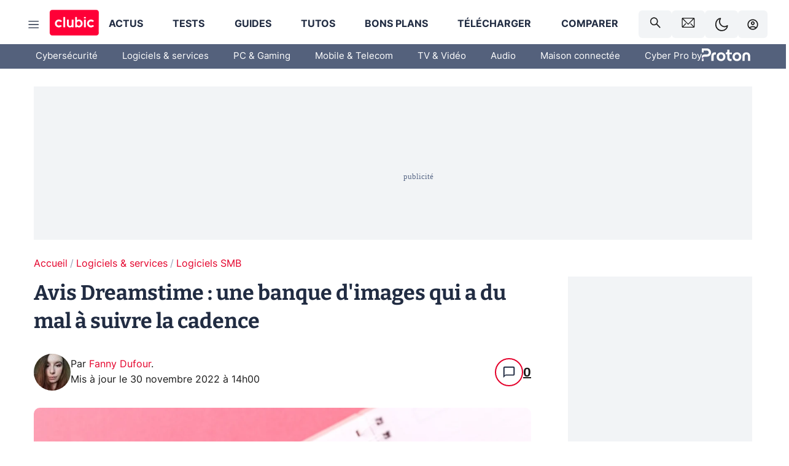

--- FILE ---
content_type: text/html; charset=utf-8
request_url: https://www.clubic.com/banque-d-image/avis-414156-avis-dreamstime-2022-une-banque-d-images-qui-a-du-mal-a-suivre-la-cadence.html
body_size: 52779
content:
<!DOCTYPE html><html lang="fr" data-theme="light"><head><meta charSet="utf-8" data-next-head=""/><meta name="viewport" content="initial-scale=1.0, width=device-width" data-next-head=""/><script type="text/javascript" src="https://choices.consentframework.com/js/pa/22690/c/IKVR3/cmp" referrerPolicy="unsafe-url" async=""></script><script async="" type="text/javascript" src="https://cdn.sirdata.eu/youtube-iframe.js"></script><link rel="preload" href="https://securepubads.g.doubleclick.net/tag/js/gpt.js" as="script" type="text/javascript" data-next-head=""/><title data-next-head="">Avis Dreamstime : une banque d&#x27;images qui a du mal à suivre la cadence</title><meta name="description" content="22 ans après sa création, Dreamstime indique avoir 41 millions de membres enregistrés, 800 000 photographes contributeurs et 183 millions d’images et autres contenus multimédia disponible sur le site. Avec ces chiffres, la banque d’images revendique le titre de plus grande communauté de photos de stock en ligne du monde. " data-next-head=""/><meta name="robots" content="index, follow, max-snippet:-1, max-image-preview:large, max-video-preview:-1" data-next-head=""/><meta property="og:locale" content="fr_FR" data-next-head=""/><meta property="og:site_name" content="clubic.com" data-next-head=""/><meta property="og:title" content="Avis Dreamstime : une banque d&#x27;images qui a du mal à suivre la cadence" data-next-head=""/><meta property="og:description" content="22 ans après sa création, Dreamstime indique avoir 41 millions de membres enregistrés, 800 000 photographes contributeurs et 183 millions d’images et autres contenus multimédia disponible sur le site. Avec ces chiffres, la banque d’images revendique le titre de plus grande communauté de photos de stock en ligne du monde. " data-next-head=""/><meta property="og:url" content="https://www.clubic.com/banque-d-image/avis-414156-avis-dreamstime-2022-une-banque-d-images-qui-a-du-mal-a-suivre-la-cadence.html" data-next-head=""/><meta property="og:image" content="https://pic.clubic.com/v1/images/2012922/raw" data-next-head=""/><meta property="og:type" content="article" data-next-head=""/><meta name="twitter:card" content="summary_large_image" data-next-head=""/><meta name="twitter:site" content="@clubic" data-next-head=""/><meta name="twitter:title" content="Avis Dreamstime : une banque d&#x27;images qui a du mal à suivre la cadence" data-next-head=""/><meta name="twitter:image" content="https://pic.clubic.com/v1/images/2012922/raw" data-next-head=""/><meta name="twitter:url" content="https://www.clubic.com/banque-d-image/avis-414156-avis-dreamstime-2022-une-banque-d-images-qui-a-du-mal-a-suivre-la-cadence.html" data-next-head=""/><meta name="twitter:description" content="22 ans après sa création, Dreamstime indique avoir 41 millions de membres enregistrés, 800 000 photographes contributeurs et 183 millions d’images et autres contenus multimédia disponible sur le site. Avec ces chiffres, la banque d’images revendique le titre de plus grande communauté de photos de stock en ligne du monde. " data-next-head=""/><meta name="twitter:domain" content="clubic.com" data-next-head=""/><meta property="article:publisher" content="https://www.facebook.com/Clubic" data-next-head=""/><link rel="canonical" href="https://www.clubic.com/banque-d-image/avis-414156-avis-dreamstime-2022-une-banque-d-images-qui-a-du-mal-a-suivre-la-cadence.html" data-next-head=""/><meta property="article:published_time" content="2022-06-10T14:00:00+02:00" data-next-head=""/><meta property="article:modified_time" content="2022-11-30T14:00:00+01:00" data-next-head=""/><meta name="mobile-web-app-capable" content="yes"/><meta name="apple-mobile-web-app-capable" content="yes"/><meta name="apple-mobile-web-app-title" content="Clubic"/><meta name="application-name" content="Clubic"/><link rel="dns-prefetch" href="//pic.clubic.com"/><link rel="dns-prefetch" href="//api.clubic.com"/><link rel="dns-prefetch" href="//analytics.clubic.com"/><link rel="dns-prefetch" href="//cdn.consentframework.com"/><link rel="dns-prefetch" href="//cache.consentframework.com"/><link rel="dns-prefetch" href="//choices.consentframework.com"/><link rel="dns-prefetch" href="//scripts.opti-digital.com"/><link rel="dns-prefetch" href="//www.googletagmanager.com/"/><link rel="preload" href="/assets-react/fonts/inter-bold.woff2" as="font" type="font/woff2" crossorigin="anonymous"/><link rel="preload" href="/assets-react/fonts/inter-regular.woff2" as="font" type="font/woff2" crossorigin="anonymous"/><link rel="preload" href="/assets-react/fonts/bitter.woff2" as="font" type="font/woff2" crossorigin="anonymous"/><link rel="apple-touch-icon" sizes="180x180" href="/apple-touch-icon.png"/><link rel="icon" type="image/png" sizes="32x32" href="/favicon-32x32.png"/><link rel="icon" type="image/png" sizes="16x16" href="/favicon-16x16.png"/><link rel="manifest" href="/site.webmanifest"/><link rel="mask-icon" href="/safari-pinned-tab.svg" color="#fc0f3e"/><link rel="shortcut icon" href="/favicon.ico"/><meta name="msapplication-TileColor" content="#202b44"/><meta name="msapplication-config" content="/browserconfig.xml"/><meta name="theme-color" content="#232728"/><meta name="sentry-trace" content="08af3fc585d4509b39b8816970ef2f99-2ac29394c08f2108-1"/><meta name="baggage" content="sentry-environment=prod,sentry-release=undefined,sentry-public_key=948a13215311a60e5cf48c9860c59be8,sentry-trace_id=08af3fc585d4509b39b8816970ef2f99,sentry-transaction=GET%20%2F%5B...slug%5D,sentry-sampled=true,sentry-sample_rand=0.0024866210105529696,sentry-sample_rate=0.02"/><script type="application/ld+json" data-type="microdata" data-next-head="">{"@context":"https://schema.org","@graph":[{"@type":"Review","datePublished":"2022-06-10T14:00:00+02:00","dateModified":"2022-11-30T14:00:00+01:00","reviewRating":{"@type":"Rating","ratingValue":6,"worstRating":0,"bestRating":10},"author":{"@id":"https://www.clubic.com/banque-d-image/avis-414156-avis-dreamstime-2022-une-banque-d-images-qui-a-du-mal-a-suivre-la-cadence.html#author"},"publisher":{"@id":"https://www.clubic.com/#organization"},"isPartOf":{"@type":"NewsArticle","@id":"https://www.clubic.com/banque-d-image/avis-414156-avis-dreamstime-2022-une-banque-d-images-qui-a-du-mal-a-suivre-la-cadence.html#article"},"itemReviewed":{"@context":"https://schema.org","@type":"SoftwareApplication","name":"Dreamstime","datePublished":"2024-04-09T15:34:00+02:00","dateModified":"2026-01-14T09:00:00+01:00","offers":{"@type":"Offer","priceCurrency":"EUR","price":0},"image":{"@type":"ImageObject","height":"900","width":"1600","url":"https://pic.clubic.com/v1/images/2173039/raw"},"screenshot":["https://pic.clubic.com/v1/images/2172748/raw","https://pic.clubic.com/v1/images/2172769/raw","https://pic.clubic.com/v1/images/2172775/raw","https://pic.clubic.com/v1/images/2172772/raw","https://pic.clubic.com/v1/images/2172787/raw"],"editor":{"@context":"https://schema.org","@type":"Person","name":"Dreamstime","url":"https://fr.dreamstime.com/#res43859535"},"operatingSystem":"Web","applicationCategory":"Marketing digital","applicationSubCategory":"Banque d'images"},"positiveNotes":{"@type":"ItemList","itemListElement":[{"@type":"ListItem","position":0,"name":"Recherche par image très efficace"},{"@type":"ListItem","position":1,"name":"Beaucoup d'images proposées"}]},"negativeNotes":{"@type":"ItemList","itemListElement":[{"@type":"ListItem","position":0,"name":"Abonnements confus"},{"@type":"ListItem","position":1,"name":"Images de qualité très variable"},{"@type":"ListItem","position":2,"name":"Recherche par mot-clé inefficace"}]}},{"@type":"NewsArticle","@id":"https://www.clubic.com/banque-d-image/avis-414156-avis-dreamstime-2022-une-banque-d-images-qui-a-du-mal-a-suivre-la-cadence.html#article","headline":"Avis Dreamstime : une banque d'images qui a du mal à suivre la cadence","description":"22 ans après sa création, Dreamstime indique avoir 41 millions de membres enregistrés, 800 000 photographes contributeurs et 183 millions d’images et autres contenus multimédia disponible sur le site. Avec ces chiffres, la banque d’images revendique le titre de plus grande communauté de photos de stock en ligne du monde. ","thumbnailUrl":"https://pic.clubic.com/v1/images/2012922/raw","datePublished":"2022-06-10T14:00:00+02:00","dateModified":"2022-11-30T14:00:00+01:00","inLanguage":"fr-FR","image":{"@id":"https://www.clubic.com/banque-d-image/avis-414156-avis-dreamstime-2022-une-banque-d-images-qui-a-du-mal-a-suivre-la-cadence.html#primaryimage"},"author":{"@id":"https://www.clubic.com/banque-d-image/avis-414156-avis-dreamstime-2022-une-banque-d-images-qui-a-du-mal-a-suivre-la-cadence.html#author"},"publisher":{"@id":"https://www.clubic.com/#organization"},"commentCount":0,"potentialAction":[{"@type":"CommentAction","name":"Comment","target":["https://www.clubic.com/banque-d-image/avis-414156-avis-dreamstime-2022-une-banque-d-images-qui-a-du-mal-a-suivre-la-cadence.html#comments"]}],"speakable":{"@type":"SpeakableSpecification","xpath":["/html/head/title","/html/head/meta[@name='description']/@content"]},"mainEntityOfPage":{"@id":"https://www.clubic.com/banque-d-image/avis-414156-avis-dreamstime-2022-une-banque-d-images-qui-a-du-mal-a-suivre-la-cadence.html"},"isPartOf":{"@id":"https://www.clubic.com/banque-d-image/avis-414156-avis-dreamstime-2022-une-banque-d-images-qui-a-du-mal-a-suivre-la-cadence.html"}},{"@type":"WebPage","@id":"https://www.clubic.com/banque-d-image/avis-414156-avis-dreamstime-2022-une-banque-d-images-qui-a-du-mal-a-suivre-la-cadence.html","url":"https://www.clubic.com/banque-d-image/avis-414156-avis-dreamstime-2022-une-banque-d-images-qui-a-du-mal-a-suivre-la-cadence.html","name":"Avis Dreamstime : une banque d'images qui a du mal à suivre la cadence","description":"22 ans après sa création, Dreamstime indique avoir 41 millions de membres enregistrés, 800 000 photographes contributeurs et 183 millions d’images et autres contenus multimédia disponible sur le site. Avec ces chiffres, la banque d’images revendique le titre de plus grande communauté de photos de stock en ligne du monde. ","thumbnailUrl":"https://pic.clubic.com/v1/images/2012922/raw","datePublished":"2022-06-10T14:00:00+02:00","dateModified":"2022-11-30T14:00:00+01:00","inLanguage":"fr-FR","isPartOf":{"@id":"https://www.clubic.com/#website"},"potentialAction":[{"@type":"ReadAction","target":["https://www.clubic.com/banque-d-image/avis-414156-avis-dreamstime-2022-une-banque-d-images-qui-a-du-mal-a-suivre-la-cadence.html"]}],"breadcrumb":{"@id":"https://www.clubic.com/banque-d-image/avis-414156-avis-dreamstime-2022-une-banque-d-images-qui-a-du-mal-a-suivre-la-cadence.html#breadcrumb"},"primaryImageOfPage":{"@id":"https://www.clubic.com/banque-d-image/avis-414156-avis-dreamstime-2022-une-banque-d-images-qui-a-du-mal-a-suivre-la-cadence.html#primaryimage"},"image":{"@id":"https://www.clubic.com/banque-d-image/avis-414156-avis-dreamstime-2022-une-banque-d-images-qui-a-du-mal-a-suivre-la-cadence.html#primaryimage"}},{"@type":"ImageObject","inLanguage":"fr-FR","url":"https://pic.clubic.com/v1/images/2012922/raw","contentUrl":"https://pic.clubic.com/v1/images/2012922/raw","caption":"sdx15 / Shutterstock.com","height":"891","width":"1336","@id":"https://www.clubic.com/banque-d-image/avis-414156-avis-dreamstime-2022-une-banque-d-images-qui-a-du-mal-a-suivre-la-cadence.html#primaryimage"},{"@type":"BreadcrumbList","@id":"https://www.clubic.com/banque-d-image/avis-414156-avis-dreamstime-2022-une-banque-d-images-qui-a-du-mal-a-suivre-la-cadence.html#breadcrumb","itemListElement":[{"@type":"ListItem","position":1,"name":"Accueil","item":"https://www.clubic.com/"},{"@type":"ListItem","position":2,"name":"Logiciels & services","item":"https://www.clubic.com/telecharger/actus-logiciels/"},{"@type":"ListItem","position":3,"name":"Logiciels SMB","item":"https://www.clubic.com/pro/"}]},{"@type":"Organization","@id":"https://www.clubic.com/#organization","name":"Clubic.com","url":"https://www.clubic.com","logo":{"@type":"ImageObject","@id":"https://www.clubic.com/#/schema/logo/image/","inLanguage":"fr-FR","url":"https://pic.clubic.com/v1/images/2288871/raw","width":"1600","height":"900","caption":"Clubic"},"sameAs":["https://www.facebook.com/Clubic","https://x.com/clubic","https://www.youtube.com/user/Clubic","https://fr.linkedin.com/company/clubic","https://fr.wikipedia.org/wiki/Clubic","https://www.tiktok.com/@clubic_","https://www.whatsapp.com/channel/0029VaFN2Nm3bbV7Nzel1P2B","https://www.instagram.com/clubic_off/","https://x.com/ClubicBonsPlans","https://bsky.app/profile/did:plc:hxwo5olhdgcx7bbzu2lewpgo","https://www.threads.com/@clubic_off"]},{"@type":"WebSite","@id":"https://www.clubic.com/#website","url":"https://www.clubic.com/","name":"Clubic.com","inLanguage":"fr-FR","publisher":{"@id":"https://www.clubic.com/#organization"},"potentialAction":{"@type":"SearchAction","target":{"@type":"EntryPoint","urlTemplate":"https://www.clubic.com/search?q={search_term_string}"},"query-input":"required name=search_term_string"}},{"@type":"Person","@id":"https://www.clubic.com/banque-d-image/avis-414156-avis-dreamstime-2022-une-banque-d-images-qui-a-du-mal-a-suivre-la-cadence.html#author","name":"Fanny Dufour","image":{"@type":"ImageObject","inLanguage":"fr-FR","url":"https://pic.clubic.com/v1/images/1881926/raw","contentUrl":"https://pic.clubic.com/v1/images/1881926/raw","caption":"Fanny Dufour","height":"1050","width":"1120","@id":"https://www.clubic.com/#/schema/person/image/"},"url":"https://www.clubic.com/auteur/371130-fanny-dufour.html","sameAs":["https://www.twitter.com/yveri_","https://www.linkedin.com/in/null"]}]}</script><link rel="preload" imageSrcSet="//pic.clubic.com/v1/images/1881926/raw?fit=smartCrop&amp;width=50&amp;height=50&amp;hash=73fa703442095bc5078da9582e60b2709f0c5985 1x, //pic.clubic.com/v1/images/1881926/raw?fit=smartCrop&amp;width=100&amp;height=100&amp;hash=bcbefa694fbf9da0346b66e746f9e96782f35133 2x" type="image/webp" as="image" media="(max-width: 1024px)" data-next-head=""/><link rel="preload" imageSrcSet="//pic.clubic.com/v1/images/1881926/raw?fit=smartCrop&amp;width=60&amp;height=60&amp;hash=ada11be55a92afd7b8d3068bf6b13a8850519be2 1x, //pic.clubic.com/v1/images/1881926/raw?fit=smartCrop&amp;width=120&amp;height=120&amp;hash=b59789b4f3a94c983b0c758e12963c3014139a23 2x" type="image/webp" as="image" media="(min-width: 1025px)" data-next-head=""/><link rel="preload" imageSrcSet="//pic.clubic.com/eed85ddb2012922/768x513/smart/dreamstime.webp 2x, //pic.clubic.com/26bdaa892012922/1152x770/smart/dreamstime.webp 3x" type="image/webp" as="image" media="(max-width: 768px)" data-next-head=""/><link rel="preload" imageSrcSet="//pic.clubic.com/e543612c2012922/1024x683/smart/dreamstime.webp 1x, //pic.clubic.com/81250eaf2012922/1336x892/smart/dreamstime.webp 2x" type="image/webp" as="image" media="(min-width: 769px) and (max-width: 1024px)" data-next-head=""/><link rel="preload" imageSrcSet="//pic.clubic.com/5f7fac562012922/1200x801/smart/dreamstime.webp 1x, //pic.clubic.com/81250eaf2012922/1336x892/smart/dreamstime.webp 2x" type="image/webp" as="image" media="(min-width: 1025px)" data-next-head=""/><link rel="preload" imageSrcSet="//pic.clubic.com/v1/images/2173039/raw?fit=smartCrop&amp;width=180&amp;height=180&amp;hash=f749488b60076e66773683a4f94717c8969638b0 1x, //pic.clubic.com/v1/images/2173039/raw?fit=smartCrop&amp;width=360&amp;height=360&amp;hash=a09aa311c84dc0d4c3556984c0cc25c8f4653385 2x" type="image/webp" as="image" data-next-head=""/><script type="text/javascript" async="" data-react-no-hydrate="true" data-next-head="">
            var currentThemeAd = window.localStorage.getItem('preferMode') ?? (window?.matchMedia('(prefers-color-scheme: dark)').matches ? 'dark' : 'light');
            var adConfig = '{"adUnit":"/21718639124/clubic.com/contenu-actu-rjs","pageTargeting":{"kw":["service-review","review","banque-d-image","software","marketing-digital-tools","Logiciels & services","section1651","Logiciels SMB","section1669"],"env":"prod","mode":"dark","issafe":1}}';
            var updatedJsonString = adConfig.replace(/"mode":"[^"]+"/, `"mode":"${currentThemeAd}"`);
            var optidigitalQueue = optidigitalQueue || {};
            optidigitalQueue.cmd = optidigitalQueue.cmd || [];
            var i='optidigital-ad-init';
            if (!document.getElementById(i)) {
              var opti=document.createElement('script');
              opti.id=i;
              opti.type='module';
              opti.setAttribute("data-config",updatedJsonString);
              opti.src='//scripts.opti-digital.com/modules/?site=clubicv3';
              var node=document.getElementsByTagName('head')[0];
              node.parentNode.insertBefore(opti, node);
            } 
          </script><script>window.nextEnv = {"NEXT_PUBLIC_APP_ENV_COMPLET":"prod","NEXT_PUBLIC_VERSION":"undefined","NEXT_PUBLIC_BASE_URL":"undefined","NEXT_PUBLIC_ENV":"undefined","NEXT_PUBLIC_HOST":"www.clubic.com"};</script><script>
   globalThis.constantContext = {};
   const alsContext = {reqId:''};
    globalThis.alsContext = {
      getContext: (key) => {
        return alsContext[key];
      },
      setContext: (key, value) => {
        alsContext[key] = value;
      },
    }
  </script><script id="cmp-stub" type="text/javascript">!function(){var t=function(){function t(e,r=0){try{var a=p.document,n=!!p.frames[e];if(!n)if(a.body){var c=a.createElement("iframe");c.style.cssText="display:none",c.name=e,a.body.appendChild(c)}else 2e3>r&&setTimeout(function(){t(e,r+1)},5);return!n}catch(t){return!1}}function e(t){var e,r=p;try{for(;r&&r!==p.top;){if(r.frames[t]){e=r;break}if(!r.parent||r.parent===r)break;r=r.parent}}catch(t){}return e}function r(){try{const o=this&&this.sourceAPI||"__sdcmpapi";for(var t=p.gdprApplies,e=(p.ABconsentCMP||{}).consentModeFromTcf||!1,r=arguments.length,a=Array(r),n=0;r>n;n++)a[n]=arguments[n];if(!a.length)return"__tcfapi"===o?c:i;if("setGdprApplies"===a[0])a.length>3&&2===Number(a[1])&&"boolean"==typeof a[3]&&(p.gdprApplies=t=a[3],"function"==typeof a[2]&&a[2]({gdprApplies:t},!0));else if("ping"===a[0]){if("function"==typeof a[2]){const r={gdprApplies:t,cmpLoaded:!1,cmpStatus:"stub",apiVersion:"2.0"};e&&(r.enableAdvertiserConsentMode=!0),a[2](r,!0)}}else("__tcfapi"===o?c:i).push(a)}catch(t){}}var a="__tcfapiLocator",n="__sdcmpapiLocator",c=[],i=[],p=window,o=e(a),s=e(n);try{o||t(a),s||t(n),p.__tcfapi||(p.__tcfapi=function(){return r.apply({sourceAPI:"__tcfapi"},arguments)}),p.__sdcmpapi||(p.__sdcmpapi=function(){return r.apply({sourceAPI:"__sdcmpapi"},arguments)}),p.addEventListener("message",function(t){try{var e=t&&t.data;if(!e)return;var r={};if("string"==typeof e)try{r=JSON.parse(e)}catch(t){return}else{if("object"!=typeof e||e.constructor!==Object)return;r=e}var a=r&&(r.__tcfapiCall||r.__sdcmpapiCall);if(!a)return;try{var n=r.__tcfapiCall?window.__tcfapi:window.__sdcmpapi,c=r.__tcfapiCall?"__tcfapiReturn":"__sdcmpapiReturn";n(a.command,a.version,function(r,n){var i={};i[c]={returnValue:r,success:n,callId:a.callId};const p="null"===t.origin?"*":t.origin;t.source.postMessage("string"==typeof e?JSON.stringify(i):i,p)},a.parameter)}catch(t){}}catch(t){}},!1)}catch(t){}};try{t(),void 0!==module&&"object"==typeof module&&"object"==typeof module.exports&&(module.exports=t)}catch(t){}}();(function () {
window.ABconsentCMP = window.ABconsentCMP || {};window.ABconsentCMP.enableConsentMode = window.ABconsentCMP.enableConsentMode ? true : (window.ABconsentCMP.enableConsentMode === undefined) && true;window.ABconsentCMP = window.ABconsentCMP || {};var ABconsentCMP = window.ABconsentCMP;ABconsentCMP.loaded = ABconsentCMP.loaded || {};ABconsentCMP.runOnce = ABconsentCMP.runOnce || function (flagName, fn) {if (ABconsentCMP.loaded[flagName]) return;ABconsentCMP.loaded[flagName] = true;try {if (typeof fn === "function") {fn(ABconsentCMP);}} catch (e) {}};ABconsentCMP.runOnce("consentModeGtm", function (ABconsentCMP) {if (!ABconsentCMP.enableConsentMode) return;try {var gtmDataLayerName = ABconsentCMP.gtmDataLayerName || "dataLayer";var consentModeFromTcf = ABconsentCMP.consentModeFromTcf === true;window[gtmDataLayerName] = window[gtmDataLayerName] || [];function gtag() {window[gtmDataLayerName].push(arguments);}gtag('set', 'developer_id.dOWE1OT', true);var gtmDefaultValues = {analytics_storage:  'denied',functionality_storage:  'denied',security_storage:   'denied',personalization_storage:'denied',wait_for_update:1000};if (!consentModeFromTcf) {gtmDefaultValues['ad_storage'] = 'denied';gtmDefaultValues['ad_user_data'] = 'denied';gtmDefaultValues['ad_personalization'] = 'denied';}gtag('consent', 'default', gtmDefaultValues);} catch (e) {}});ABconsentCMP.runOnce("consentModeAdsense", function () {try {(window.adsbygoogle = window.adsbygoogle || []).pauseAdRequests = 1;} catch (e) {}});ABconsentCMP.runOnce("tcfUetq", function () {try {window.uetq = window.uetq || [];window.uetq.push('config', 'tcf', {enabled: true});} catch (e) {}});})();</script><script async="" type="text/javascript">
                  let currentTheme =  window.localStorage.getItem('preferMode');  
                  if(!currentTheme) {
                    currentTheme =  window?.matchMedia('(prefers-color-scheme: dark)').matches ? 'dark' : 'light';
                    window.localStorage.setItem('preferMode', currentTheme);
                  }
                  document.documentElement.setAttribute('data-theme', currentTheme);
                 </script><script async="" type="text/javascript"> var _paq = window._paq = window._paq || [];
                /* tracker methods like "setCustomDimension" should be called before "trackPageView" */
                _paq.push(['trackPageView']);
                _paq.push(['enableLinkTracking']);
                (function() {
                var u="https://analytics.clubic.com/";
                _paq.push(['setTrackerUrl', u+'matomo.php']);
                _paq.push(['setSiteId', '1']);
                var d=document, g=d.createElement('script'), s=d.getElementsByTagName('script')[0];
                g.type='text/javascript'; g.async=true; g.src=u+'matomo.js'; s.parentNode.insertBefore(g,s);
              })();</script><noscript><p><img src="https://analytics.clubic.com/matomo.php?idsite=1&amp;amp;rec=1" alt=""/></p></noscript><noscript data-n-css=""></noscript><script defer="" noModule="" src="/_next/static/chunks/polyfills-42372ed130431b0a.js"></script><script defer="" src="/_next/static/chunks/5271.ea55f5afeee2f810.js"></script><script defer="" src="/_next/static/chunks/2888.ed2bd38c480029a6.js"></script><script defer="" src="/_next/static/chunks/5470.7b14a21c0891bb1e.js"></script><script defer="" src="/_next/static/chunks/6293.adcc0b7f20eb33a0.js"></script><script defer="" src="/_next/static/chunks/7466.c7027645672d852d.js"></script><script defer="" src="/_next/static/chunks/9665.3e2cd57a7818e6d1.js"></script><script defer="" src="/_next/static/chunks/5542.0bea5918111607f7.js"></script><script defer="" src="/_next/static/chunks/9118.842642fdeef9971d.js"></script><script defer="" src="/_next/static/chunks/7371.542507ed46063fd4.js"></script><script defer="" src="/_next/static/chunks/6466.e1b21354779e3489.js"></script><script defer="" src="/_next/static/chunks/6737.0734bca437f03243.js"></script><script defer="" src="/_next/static/chunks/8342.7aa7d1f83cf0ccc2.js"></script><script defer="" src="/_next/static/chunks/5297.5f162fe2dbfebb0e.js"></script><script defer="" src="/_next/static/chunks/3606.710bcdd285d903a6.js"></script><script defer="" src="/_next/static/chunks/article-processor.f1a899caa23a86b6.js"></script><script defer="" src="/_next/static/chunks/6462.ba6b51149ad65e85.js"></script><script defer="" src="/_next/static/chunks/6610.7bb7c9787d3b5df9.js"></script><script defer="" src="/_next/static/chunks/3795.c052a643107ec031.js"></script><script defer="" src="/_next/static/chunks/9756.fa2db60585f400ea.js"></script><script defer="" src="/_next/static/chunks/6220.0e8718ff4729ad0a.js"></script><script defer="" src="/_next/static/chunks/7189.a9ad83371ea83f2a.js"></script><script defer="" src="/_next/static/chunks/4361.859bd223fb80a688.js"></script><script src="/_next/static/chunks/runtime-a91cb50f8d70b3bd.js" defer=""></script><script src="/_next/static/chunks/next-c5af3ae5d956f7d4.js" defer=""></script><script src="/_next/static/chunks/reactjs-19.2.3.js" defer=""></script><script src="/_next/static/chunks/reactjs-dom-19.2.3.js" defer=""></script><script src="/_next/static/chunks/main-ec190852b12d8f40.js" defer=""></script><script src="/_next/static/chunks/styled-6.1.19.js" defer=""></script><script src="/_next/static/chunks/apollo-3.13.9.js" defer=""></script><script src="/_next/static/chunks/api-sdk-655a53efad5e1ff5.js" defer=""></script><script src="/_next/static/chunks/8569-877b1f4c4eb5592c.js" defer=""></script><script src="/_next/static/chunks/pages/_app-0733916e12057ec1.js" defer=""></script><script src="/_next/static/chunks/pages/%5B...slug%5D-c4cb2540b8785bf6.js" defer=""></script><script src="/_next/static/k5nCegicEQqoC3eqfCsv_/_buildManifest.js" defer=""></script><script src="/_next/static/k5nCegicEQqoC3eqfCsv_/_ssgManifest.js" defer=""></script><style data-styled="" data-styled-version="6.1.19">.ad-container{background-color:var(--color-alt-5);display:flex;flex-direction:column;justify-content:flex-start;position:relative;min-height:200px;overflow:hidden;grid-column:2/3;}/*!sc*/
@media (min-width:1024px){.ad-container{grid-column:1/10;}}/*!sc*/
.ad-container p{font-size:14px;color:rgba(var(--theme-color-foreground), 0.15);margin:8px 0;}/*!sc*/
.ad-container .ad-content{flex-grow:1;z-index:1;display:flex;justify-content:center;margin:0;max-width:100vw;overflow:hidden;}/*!sc*/
.ad-container .ad-content[data-slot="Billboard_2"],.ad-container .ad-content[data-slot="Mobile_Pos1"],.ad-container .ad-content[data-slot="Mobile_Pos2"],.ad-container .ad-content[data-slot="Mobile_Pos3"]{min-height:250px;}/*!sc*/
.ad-container .ad-content[data-slot="Billboard_1"]{height:250px;}/*!sc*/
.ad-container .ad-content[data-slot="Rectangle_1"]{height:100px;}/*!sc*/
.ad-container .ad-content[data-slot="HalfpageAd_1"],.ad-container .ad-content[data-slot="HalfpageAd_2"],.ad-container .ad-content[data-slot="HalfpageAd_3"]{min-height:600px;}/*!sc*/
.ad-container.no-background{background-color:transparent;border:none;overflow:visible;}/*!sc*/
.ad-container.no-background p{display:none;}/*!sc*/
.ad-container.no-background .ad-content{margin-bottom:0;}/*!sc*/
.ad-container.megaban{margin:var(--spacer-s) 0;}/*!sc*/
.ad-container.position-sticky{position:sticky;top:85px;}/*!sc*/
.ad-container.mobile-only{display:flex;}/*!sc*/
@media (min-width:1024px){.ad-container.mobile-only{display:none;}}/*!sc*/
.ad-container.desktop-only{display:none;}/*!sc*/
@media (min-width:1024px){.ad-container.desktop-only{display:flex;}}/*!sc*/
#GenecyDFPAdWallpaperCont~* .ad-container.megaban{display:none;}/*!sc*/
data-styled.g1[id="sc-global-eVrTht1"]{content:"sc-global-eVrTht1,"}/*!sc*/
html{-ms-text-size-adjust:100%;-webkit-text-size-adjust:100%;}/*!sc*/
body{margin:0;}/*!sc*/
article,aside,details,figcaption,figure,footer,header,hgroup,main,menu,nav,section,summary{display:block;}/*!sc*/
audio,canvas,progress,video{display:inline-block;vertical-align:baseline;}/*!sc*/
audio:not([controls]){display:none;height:0;}/*!sc*/
[hidden],template{display:none;}/*!sc*/
a,button{background-color:transparent;border-width:0;}/*!sc*/
a:active,a:hover{outline:0;}/*!sc*/
abbr[title]{border-bottom:1px dotted;}/*!sc*/
b,strong{font-weight:bold;}/*!sc*/
dfn{font-style:italic;}/*!sc*/
h1{font-size:2em;margin:0.67em 0;}/*!sc*/
mark{background:#ff0;color:black;}/*!sc*/
small{font-size:80%;}/*!sc*/
sub,sup{font-size:75%;line-height:0;position:relative;vertical-align:baseline;}/*!sc*/
sup{top:-0.5em;}/*!sc*/
sub{bottom:-0.25em;}/*!sc*/
img{border:0;}/*!sc*/
svg:not(:root){overflow:hidden;}/*!sc*/
figure{margin:1em 40px;}/*!sc*/
hr{-moz-box-sizing:content-box;box-sizing:content-box;height:0;}/*!sc*/
pre{overflow:auto;}/*!sc*/
code,kbd,pre,samp{font-family:monospace,serif;font-size:1em;}/*!sc*/
button,input,optgroup,select,textarea{color:inherit;font:inherit;margin:0;}/*!sc*/
button{overflow:visible;}/*!sc*/
button,select{text-transform:none;}/*!sc*/
button,html input[type='button'],input[type='reset'],input[type='submit']{-webkit-appearance:button;cursor:pointer;}/*!sc*/
button[disabled],html input[disabled]{cursor:default;}/*!sc*/
button::-moz-focus-inner,input::-moz-focus-inner{border:0;padding:0;}/*!sc*/
input{line-height:normal;}/*!sc*/
input[type='checkbox'],input[type='radio']{box-sizing:border-box;padding:0;}/*!sc*/
input[type='number']::-webkit-inner-spin-button,input[type='number']::-webkit-outer-spin-button{height:auto;}/*!sc*/
input[type='search']{-webkit-appearance:textfield;-moz-box-sizing:border-box;-webkit-box-sizing:border-box;box-sizing:border-box;}/*!sc*/
input[type='search']::-webkit-search-cancel-button,input[type='search']::-webkit-search-decoration{-webkit-appearance:none;}/*!sc*/
fieldset{border:1px solid #c0c0c0;margin:0 2px;padding:0.35em 0.625em 0.75em;}/*!sc*/
legend{border:0;padding:0;}/*!sc*/
textarea{overflow:auto;}/*!sc*/
optgroup{font-weight:bold;}/*!sc*/
table{border-collapse:collapse;border-spacing:0;}/*!sc*/
td,th{padding:0;}/*!sc*/
.sd-cmp-2dyYO{top:40px!important;left:unset!important;right:unset!important;padding:unset!important;padding-top:5px!important;}/*!sc*/
.sd-cmp-1bquj .sd-cmp-2jmDj{padding:unset;}/*!sc*/
.sd-cmp-1IdBZ{padding-top:10px!important;}/*!sc*/
.sd-cmp-2jmDj{color:grey!important;}/*!sc*/
data-styled.g2[id="sc-global-hDeBjt1"]{content:"sc-global-hDeBjt1,"}/*!sc*/
*{box-sizing:border-box;padding:0;margin:0;}/*!sc*/
*::after,*::before{box-sizing:border-box;}/*!sc*/
html,body{width:100%;height:100%;}/*!sc*/
img{vertical-align:middle;}/*!sc*/
data-styled.g3[id="sc-global-igtmDC1"]{content:"sc-global-igtmDC1,"}/*!sc*/
:root{--spacer-xxs:4px;--spacer-xs:7px;--spacer-s:15px;--spacer-s-fluid:clamp(0.625rem, 0.536rem + 0.446vw, 0.938rem);--spacer:30px;--spacer-to-xs:clamp(0.438rem, 0.027rem + 2.054vw, 1.875rem);--spacer-fluid:clamp(0.938rem, 0.67rem + 1.339vw, 1.875rem);--spacer-m:45px;--spacer-m-to-xs:clamp(0.438rem, -0.241rem + 3.393vw, 2.813rem);--spacer-m-to-s:clamp(0.938rem, 0.402rem + 2.679vw, 2.813rem);--spacer-m-fluid:clamp(1.875rem, 1.607rem + 1.339vw, 2.813rem);--spacer-l:60px;--spacer-l-to-xs:clamp(0.438rem, -0.509rem + 4.732vw, 3.75rem);--spacer-l-to-s:clamp(0.938rem, 0.134rem + 4.018vw, 3.75rem);--spacer-l-to-default:clamp(1.875rem, 1.339rem + 2.679vw, 3.75rem);--spacer-l-fluid:clamp(2.813rem, 2.545rem + 1.339vw, 3.75rem);--spacer-xl:90px;--spacer-xl-to-xs:clamp(0.438rem, -1.045rem + 7.411vw, 5.625rem);--spacer-xl-to-s:clamp(0.938rem, -0.402rem + 6.696vw, 5.625rem);--spacer-xl-to-default:clamp(1.875rem, 0.804rem + 5.357vw, 5.625rem);--spacer-xl-to-m:clamp(2.813rem, 2.009rem + 4.018vw, 5.625rem);--spacer-xl-fluid:clamp(3.75rem, 3.214rem + 2.679vw, 5.625rem);--spacer-em:1em;--theme-typography-default-font:'Inter UI',Arial,sans-serif;--theme-typography-primary-font:'Bitter',serif;--theme-palette-black:#232728;--theme-palette-black-alt:#212C42;--theme-palette-dark-black:#1b1b1b;--theme-palette-black-medium:#5d6c8a;--theme-palette-white:#FFFFFF;--theme-palette-dark-white:#f2f4f6;--theme-palette-dark-white2:#E5E8EE;--theme-palette-grey:#777777;--theme-palette-dark-grey:#54617C;--theme-palette-red:#E4002A;--theme-palette-red-clubic:#ff0037;--theme-palette-red-medium:#FF5978;--theme-palette-dark-red:#AF0524;--theme-palette-blue:#3F547E;--theme-palette-blue-medium:#99A4BA;--theme-palette-dark-blue:#37486D;--theme-palette-green:#009e76;--theme-palette-dark-green:#018262;--theme-palette-grey-blue:#526C8A;--theme-palette-dark-grey-blue:#3F547E;--theme-palette-light-grey-blue:#a4adbd;--theme-palette-golden:#C89E42;}/*!sc*/
:root[data-theme='light']{--theme-color-background:#FFFFFF;--theme-color-foreground:#212C42;--theme-color-foreground-rgb:33,44,66;--theme-color-medium:#99A4BA;--theme-color-primary:#E4002A;--theme-color-primary-contrast:#FFFFFF;--theme-color-title:#212C42;--theme-background-contrast-background-color:#f2f4f6;--theme-background-contrast-link-color:inherit;--theme-background-contrast-text-color:#212C42;--theme-background-flashy-background-color:#E4002A;--theme-background-flashy-link-color:#FFFFFF;--theme-background-flashy-text-color:#FFFFFF;--theme-background-navy-background-color:#3F547E;--theme-background-navy-link-color:#FFFFFF;--theme-background-navy-text-color:#FFFFFF;--theme-background-light-background-color:#777777;--theme-background-light-text-color:#212C42;--theme-background-light-link-color:#E4002A;--theme-background-transparent-background-color:transparent;--theme-background-transparent-text-color:inherit;--theme-background-transparent-link-color:inherit;--background-color-sub:#EDF0F4;--text-color:var(--theme-palette-dark-black);--text-color-reverse:var(--theme-palette-white);--text-color-alt:var(--theme-palette-blue);--title-foreground:var(--theme-palette-black-alt);--title-foreground-alt:var(--theme-palette-black-medium);--link-color:var(--theme-palette-red);--background-color-alt:var(--theme-palette-black-alt);--card-border:var(--theme-palette-light-grey-blue);--color-box-shadow:rgba(0 ,0 ,0 ,0.1);--color-alt-blue:var(--theme-palette-blue-medium);--color-alt-grey-blue:var(--theme-palette-grey-blue);--color-alt-dark:var(--theme-palette-dark-white2);--color-form-border:#cccccc;--color-alt-1:var(--theme-palette-grey);--color-alt-2:var(--theme-palette-dark-white);--color-alt-3:var(--theme-palette-dark-white);--color-alt-4:none;--color-alt-4-reverse:var(--theme-palette-dark-white);--color-alt-5:var(--theme-palette-dark-white);--color-alt-6:var(--theme-palette-dark-grey-blue);--color-alt-7:var(--theme-palette-dark-grey);--color-alt-8:var(--theme-palette-white);--color-alt-9:var(--theme-palette-dark-white);--color-grey-trans:rgba(0, 0, 0, 0.8);}/*!sc*/
:root[data-theme='dark']{--theme-color-background:#232728;--theme-color-foreground:#FFFFFF;--theme-color-foreground-rgb:0,0,0;--theme-color-medium:#FFFFFF;--theme-color-primary:#FF5978;--theme-color-primary-contrast:#FFFFFF;--theme-color-title:#FFFFFF;--theme-background-contrast-background-color:#1b1b1b;--theme-background-contrast-link-color:inherit;--theme-background-contrast-text-color:#FFFFFF;--theme-background-flashy-background-color:#FF5978;--theme-background-flashy-link-color:#FFFFFF;--theme-background-flashy-text-color:#FFFFFF;--theme-background-navy-background-color:#3F547E;--theme-background-navy-link-color:#FFFFFF;--theme-background-navy-text-color:#FFFFFF;--theme-background-light-background-color:#777777;--theme-background-light-text-color:#212C42;--theme-background-light-link-color:#FF5978;--theme-background-transparent-background-color:transparent;--theme-background-transparent-text-color:inherit;--theme-background-transparent-link-color:inherit;--background-color-sub:var(--theme-palette-dark-black);--text-color:var(--theme-palette-white);--text-color-reverse:var(--theme-palette-dark-black);--text-color-alt:var(--theme-palette-white);--title-foreground:var(--theme-palette-white);--title-foreground-alt:var(--theme-palette-white);--link-color:var(--theme-palette-red-medium);--background-color-alt:var(--theme-palette-black);--card-border:var(--theme-palette-grey);--color-box-shadow:rgba(0 ,0 ,0 ,0.3);--color-alt-blue:var(--theme-palette-blue);--color-form-border:#555555;--color-alt-grey-blue:var(--theme-palette-light-grey-blue);--color-alt-dark:black;--color-alt-1:var(--theme-palette-white);--color-alt-2:var(--theme-palette-black-alt);--color-alt-3:var(--theme-palette-white);--color-alt-4:var(--theme-palette-dark-black);--color-alt-4-reverse:none;--color-alt-5:var(--theme-palette-dark-black);--color-alt-6:var(--theme-palette-white);--color-alt-7:var(--theme-palette-dark-white);--color-alt-8:var(--theme-palette-red-medium);--color-alt-9:var(--theme-palette-dark-grey);--color-grey-trans:rgba(255, 255, 255, 0.8);}/*!sc*/
html{color:var(--text-color);background-color:var(--theme-color-background);transition:background-color 0.5s;-webkit-font-smoothing:antialiased;-moz-osx-font-smoothing:grayscale;}/*!sc*/
body{line-height:1.2;-moz-osx-font-smoothing:grayscale;-ms-overflow-style:-ms-autohiding-scrollbar;font-family:var(--theme-typography-default-font);overflow-x:hidden;}/*!sc*/
article aside{display:none;}/*!sc*/
html.no-event,html.no-event body{overflow:hidden;}/*!sc*/
a{color:inherit;}/*!sc*/
a.un-styled-linked{text-decoration:none;}/*!sc*/
a.mod-primary{color:var(--link-color);}/*!sc*/
a.simple{color:var(--link-color);font-weight:bold;}/*!sc*/
blockquote{position:relative;font-style:italic;padding:var(--spacer-s) var(--spacer-s);border-left:4px solid var(--color-alt-grey-blue);border-radius:8px;}/*!sc*/
@media (prefers-reduced-motion: reduce){*,*:hover,*:focus,*::before,*:hover::before,*:focus::before,*::after,*:hover::after,*:focus::after{animation:none;transition:none;scroll-behavior:auto;}}/*!sc*/
data-styled.g4[id="sc-global-OHcVh1"]{content:"sc-global-OHcVh1,"}/*!sc*/
.hLrpSC{animation:drxLLP ease-in-out infinite alternate 600ms 200ms;width:min(90%,50px);height:min(90%,50px);background-color:var(--theme-color-background);color:var(--theme-color-foreground);}/*!sc*/
data-styled.g6[id="sc-1qs7exx-0"]{content:"hLrpSC,"}/*!sc*/
.jrWQAI{padding-top:calc((0.5052083333333334 * 100% - 50px) / 2);padding-bottom:calc((0.5052083333333334 * 100% - 50px) / 2);text-align:center;}/*!sc*/
@media (min-width:1024px){.jrWQAI{padding-top:calc((0.505 * 100% - 50px) / 2);padding-bottom:calc((0.505 * 100% - 50px) / 2);}}/*!sc*/
.iHiwZU{padding-top:calc((0.4153645833333333 * 100% - 50px) / 2);padding-bottom:calc((0.4153645833333333 * 100% - 50px) / 2);text-align:center;}/*!sc*/
@media (min-width:1024px){.iHiwZU{padding-top:calc((0.4141666666666667 * 100% - 50px) / 2);padding-bottom:calc((0.4141666666666667 * 100% - 50px) / 2);}}/*!sc*/
.gPMdSk{padding-top:calc((0.4557291666666667 * 100% - 50px) / 2);padding-bottom:calc((0.4557291666666667 * 100% - 50px) / 2);text-align:center;}/*!sc*/
@media (min-width:1024px){.gPMdSk{padding-top:calc((0.4558333333333333 * 100% - 50px) / 2);padding-bottom:calc((0.4558333333333333 * 100% - 50px) / 2);}}/*!sc*/
.fCAjEc{padding-top:calc((0.5208333333333334 * 100% - 50px) / 2);padding-bottom:calc((0.5208333333333334 * 100% - 50px) / 2);text-align:center;}/*!sc*/
@media (min-width:1024px){.fCAjEc{padding-top:calc((0.52 * 100% - 50px) / 2);padding-bottom:calc((0.52 * 100% - 50px) / 2);}}/*!sc*/
.kagSgs{padding-top:calc((0.5052083333333334 * 100% - 50px) / 2);padding-bottom:calc((0.5052083333333334 * 100% - 50px) / 2);text-align:center;}/*!sc*/
@media (min-width:1024px){.kagSgs{padding-top:calc((0.5041666666666667 * 100% - 50px) / 2);padding-bottom:calc((0.5041666666666667 * 100% - 50px) / 2);}}/*!sc*/
.hZWoGk{padding-top:calc((1 * 100% - 50px) / 2);padding-bottom:calc((1 * 100% - 50px) / 2);text-align:center;}/*!sc*/
@media (min-width:1024px){.hZWoGk{padding-top:calc((1 * 100% - 50px) / 2);padding-bottom:calc((1 * 100% - 50px) / 2);}}/*!sc*/
.hOwhjg{padding-top:calc((0.6944444444444444 * 100% - 50px) / 2);padding-bottom:calc((0.6944444444444444 * 100% - 50px) / 2);text-align:center;}/*!sc*/
@media (min-width:1024px){.hOwhjg{padding-top:calc((0.6944444444444444 * 100% - 50px) / 2);padding-bottom:calc((0.6944444444444444 * 100% - 50px) / 2);}}/*!sc*/
data-styled.g7[id="sc-1qs7exx-1"]{content:"jrWQAI,iHiwZU,gPMdSk,fCAjEc,kagSgs,hZWoGk,hOwhjg,"}/*!sc*/
.itNNZS{border-radius:6px;width:100%;color:transparent;height:100%;max-width:100%;vertical-align:middle;}/*!sc*/
@media (min-width:1024px){.itNNZS{border-radius:10px;}}/*!sc*/
.cJzzmV{border-radius:0;width:100%;color:transparent;height:100%;max-width:100%;vertical-align:middle;}/*!sc*/
@media (min-width:1024px){.cJzzmV{border-radius:0;}}/*!sc*/
data-styled.g8[id="sc-1qs7exx-2"]{content:"itNNZS,cJzzmV,"}/*!sc*/
.lcFsnL{position:relative;width:50px;height:50px;display:flex;align-items:center;justify-content:center;overflow:hidden;}/*!sc*/
@media (min-width:768px){.lcFsnL{width:50px;height:50px;}}/*!sc*/
@media (min-width:1024px){.lcFsnL{width:60px;height:60px;}}/*!sc*/
.lcFsnL.isEager{background-color:transparent;}/*!sc*/
.lcFsnL.isEager .sc-1qs7exx-2{width:100%!important;height:100%!important;animation:none!important;}/*!sc*/
.lcFsnL.loaded{background-color:transparent;}/*!sc*/
.lcFsnL.loaded .sc-1qs7exx-2{width:100%;height:100%;animation:hPcQcs ease-in-out 800ms;}/*!sc*/
.jozcYF{position:relative;width:768px;height:513px;display:flex;align-items:center;justify-content:center;overflow:hidden;}/*!sc*/
@media (min-width:768px){.jozcYF{width:1024px;height:683px;}}/*!sc*/
@media (min-width:1024px){.jozcYF{width:1200px;height:801px;}}/*!sc*/
.jozcYF.isEager{background-color:transparent;}/*!sc*/
.jozcYF.isEager .sc-1qs7exx-2{width:100%!important;height:100%!important;animation:none!important;}/*!sc*/
.jozcYF.loaded{background-color:transparent;}/*!sc*/
.jozcYF.loaded .sc-1qs7exx-2{width:100%;height:100%;animation:hPcQcs ease-in-out 800ms;}/*!sc*/
.cLpKJT{position:relative;width:180px;height:180px;display:flex;align-items:center;justify-content:center;overflow:hidden;}/*!sc*/
@media (min-width:768px){.cLpKJT{width:180px;height:180px;}}/*!sc*/
@media (min-width:1024px){.cLpKJT{width:180px;height:180px;}}/*!sc*/
.cLpKJT.isEager{background-color:transparent;}/*!sc*/
.cLpKJT.isEager .sc-1qs7exx-2{width:100%!important;height:100%!important;animation:none!important;}/*!sc*/
.cLpKJT.loaded{background-color:transparent;}/*!sc*/
.cLpKJT.loaded .sc-1qs7exx-2{width:100%;height:100%;animation:hPcQcs ease-in-out 800ms;}/*!sc*/
.clWTuq{position:relative;width:768px;height:388px;display:flex;align-items:center;justify-content:center;overflow:hidden;}/*!sc*/
@media (min-width:768px){.clWTuq{width:1200px;height:1200px;}}/*!sc*/
@media (min-width:1024px){.clWTuq{width:1200px;height:606px;}}/*!sc*/
.clWTuq.isEager{background-color:transparent;}/*!sc*/
.clWTuq.isEager .sc-1qs7exx-2{width:100%!important;height:100%!important;animation:none!important;}/*!sc*/
.clWTuq.loaded{background-color:transparent;}/*!sc*/
.clWTuq.loaded .sc-1qs7exx-2{width:100%;height:100%;animation:hPcQcs ease-in-out 800ms;}/*!sc*/
.eskydw{position:relative;width:768px;height:319px;display:flex;align-items:center;justify-content:center;overflow:hidden;}/*!sc*/
@media (min-width:768px){.eskydw{width:1200px;height:1200px;}}/*!sc*/
@media (min-width:1024px){.eskydw{width:1200px;height:497px;}}/*!sc*/
.eskydw.isEager{background-color:transparent;}/*!sc*/
.eskydw.isEager .sc-1qs7exx-2{width:100%!important;height:100%!important;animation:none!important;}/*!sc*/
.eskydw.loaded{background-color:transparent;}/*!sc*/
.eskydw.loaded .sc-1qs7exx-2{width:100%;height:100%;animation:hPcQcs ease-in-out 800ms;}/*!sc*/
.jaEmNN{position:relative;width:768px;height:350px;display:flex;align-items:center;justify-content:center;overflow:hidden;}/*!sc*/
@media (min-width:768px){.jaEmNN{width:1200px;height:1200px;}}/*!sc*/
@media (min-width:1024px){.jaEmNN{width:1200px;height:547px;}}/*!sc*/
.jaEmNN.isEager{background-color:transparent;}/*!sc*/
.jaEmNN.isEager .sc-1qs7exx-2{width:100%!important;height:100%!important;animation:none!important;}/*!sc*/
.jaEmNN.loaded{background-color:transparent;}/*!sc*/
.jaEmNN.loaded .sc-1qs7exx-2{width:100%;height:100%;animation:hPcQcs ease-in-out 800ms;}/*!sc*/
.iGPJyN{position:relative;width:768px;height:400px;display:flex;align-items:center;justify-content:center;overflow:hidden;}/*!sc*/
@media (min-width:768px){.iGPJyN{width:1200px;height:1200px;}}/*!sc*/
@media (min-width:1024px){.iGPJyN{width:1200px;height:624px;}}/*!sc*/
.iGPJyN.isEager{background-color:transparent;}/*!sc*/
.iGPJyN.isEager .sc-1qs7exx-2{width:100%!important;height:100%!important;animation:none!important;}/*!sc*/
.iGPJyN.loaded{background-color:transparent;}/*!sc*/
.iGPJyN.loaded .sc-1qs7exx-2{width:100%;height:100%;animation:hPcQcs ease-in-out 800ms;}/*!sc*/
.kFiYkl{position:relative;width:768px;height:388px;display:flex;align-items:center;justify-content:center;overflow:hidden;}/*!sc*/
@media (min-width:768px){.kFiYkl{width:1200px;height:1200px;}}/*!sc*/
@media (min-width:1024px){.kFiYkl{width:1200px;height:605px;}}/*!sc*/
.kFiYkl.isEager{background-color:transparent;}/*!sc*/
.kFiYkl.isEager .sc-1qs7exx-2{width:100%!important;height:100%!important;animation:none!important;}/*!sc*/
.kFiYkl.loaded{background-color:transparent;}/*!sc*/
.kFiYkl.loaded .sc-1qs7exx-2{width:100%;height:100%;animation:hPcQcs ease-in-out 800ms;}/*!sc*/
.kGqFsX{position:relative;width:60px;height:60px;display:flex;align-items:center;justify-content:center;overflow:hidden;}/*!sc*/
@media (min-width:768px){.kGqFsX{width:60px;height:60px;}}/*!sc*/
@media (min-width:1024px){.kGqFsX{width:60px;height:60px;}}/*!sc*/
.kGqFsX.isEager{background-color:transparent;}/*!sc*/
.kGqFsX.isEager .sc-1qs7exx-2{width:100%!important;height:100%!important;animation:none!important;}/*!sc*/
.kGqFsX.loaded{background-color:transparent;}/*!sc*/
.kGqFsX.loaded .sc-1qs7exx-2{width:100%;height:100%;animation:hPcQcs ease-in-out 800ms;}/*!sc*/
.kZnkdn{position:relative;width:40px;height:40px;display:flex;align-items:center;justify-content:center;overflow:hidden;}/*!sc*/
@media (min-width:768px){.kZnkdn{width:40px;height:40px;}}/*!sc*/
@media (min-width:1024px){.kZnkdn{width:40px;height:40px;}}/*!sc*/
.kZnkdn.isEager{background-color:transparent;}/*!sc*/
.kZnkdn.isEager .sc-1qs7exx-2{width:100%!important;height:100%!important;animation:none!important;}/*!sc*/
.kZnkdn.loaded{background-color:transparent;}/*!sc*/
.kZnkdn.loaded .sc-1qs7exx-2{width:100%;height:100%;animation:hPcQcs ease-in-out 800ms;}/*!sc*/
.bxoYKz{position:relative;width:360px;height:250px;display:flex;align-items:center;justify-content:center;overflow:hidden;}/*!sc*/
@media (min-width:768px){.bxoYKz{width:360px;height:360px;}}/*!sc*/
@media (min-width:1024px){.bxoYKz{width:360px;height:250px;}}/*!sc*/
.bxoYKz.isEager{background-color:transparent;}/*!sc*/
.bxoYKz.isEager .sc-1qs7exx-2{width:100%!important;height:100%!important;animation:none!important;}/*!sc*/
.bxoYKz.loaded{background-color:transparent;}/*!sc*/
.bxoYKz.loaded .sc-1qs7exx-2{width:100%;height:100%;animation:hPcQcs ease-in-out 800ms;}/*!sc*/
data-styled.g9[id="sc-1qs7exx-3"]{content:"lcFsnL,jozcYF,cLpKJT,clWTuq,eskydw,jaEmNN,iGPJyN,kFiYkl,kGqFsX,kZnkdn,bxoYKz,"}/*!sc*/
.boJzlO{background:var(--color-alt-4);border:solid 1px #ddd;border-radius:6px;display:flex;flex-direction:column;gap:var(--spacer-s);padding:var(--spacer-m);}/*!sc*/
@media (max-width:1024px){.boJzlO{padding:var(--spacer-s);}}/*!sc*/
data-styled.g12[id="sc-179azgf-0"]{content:"boJzlO,"}/*!sc*/
.jnDEFG{color:var(--text-color);font-family:var(--theme-typography-primary-font);font-size:22px;margin:initial;padding:initial;font-weight:700;}/*!sc*/
@media (max-width:1024px){.jnDEFG{text-align:center;color:var(--text-color);}}/*!sc*/
data-styled.g13[id="sc-179azgf-1"]{content:"jnDEFG,"}/*!sc*/
.fCAkRr{align-items:center;border:solid 2px var(--text-color-alt);border-radius:6px;display:flex;font-size:16px;gap:7px;padding:8px 15px;}/*!sc*/
data-styled.g14[id="sc-179azgf-2"]{content:"fCAkRr,"}/*!sc*/
.hzoNYn{background:none;border:none;outline:none;}/*!sc*/
data-styled.g15[id="sc-179azgf-3"]{content:"hzoNYn,"}/*!sc*/
.hrbiuT{background:var(--theme-palette-blue);border-radius:6px;font-weight:bold;color:var(--theme-palette-white);text-decoration:none;gap:10px;line-height:1.62;transition:background-color 0.3s;margin:var(--spacer-s) 0;padding:var(--spacer-xs);}/*!sc*/
.hrbiuT:hover{background:var(--theme-palette-dark-blue);}/*!sc*/
@media (min-width:1024px){.hrbiuT{line-height:initial;font-size:18px;margin:0;padding:var(--spacer-s);}}/*!sc*/
data-styled.g16[id="sc-179azgf-4"]{content:"hrbiuT,"}/*!sc*/
.cjVCHv{font-size:18px;}/*!sc*/
@media (max-width:1024px){.cjVCHv{display:none;}}/*!sc*/
data-styled.g17[id="sc-179azgf-5"]{content:"cjVCHv,"}/*!sc*/
.bYemEc{display:flex;flex-direction:column;gap:var(--spacer-s);}/*!sc*/
@media (max-width:1024px){.bYemEc{flex-direction:column-reverse;}}/*!sc*/
data-styled.g18[id="sc-179azgf-6"]{content:"bYemEc,"}/*!sc*/
.kUcFmN{font-size:12px;}/*!sc*/
@media (max-width:1024px){.kUcFmN{text-align:center;}}/*!sc*/
data-styled.g19[id="sc-179azgf-7"]{content:"kUcFmN,"}/*!sc*/
.eWEjVN{font-size:12px;text-decoration:underline;}/*!sc*/
data-styled.g20[id="sc-179azgf-8"]{content:"eWEjVN,"}/*!sc*/
@font-face{font-family:'Inter UI';font-weight:400;font-style:normal;font-display:swap;src:url('/assets-react/fonts/inter-regular.woff2') format('woff2');}/*!sc*/
@font-face{font-family:'Inter UI';font-weight:700;font-style:normal;font-display:swap;src:url('/assets-react/fonts/inter-bold.woff2') format('woff2');}/*!sc*/
@font-face{font-family:'Bitter';font-weight:700;font-style:normal;font-display:swap;src:url('/assets-react/fonts/bitter.woff2') format('woff2');}/*!sc*/
@font-face{font-family:'Bitter';font-weight:900;font-style:normal;font-display:swap;src:url('/assets-react/fonts/bitter-bolder.woff2') format('woff2');}/*!sc*/
@font-face{font-family:'Material Symbols Outlined';font-style:normal;font-weight:400;font-display:swap;src:url('/assets-react/fonts/material-symbols-outlined.woff2') format('woff2');}/*!sc*/
data-styled.g47[id="sc-global-jTzXlp1"]{content:"sc-global-jTzXlp1,"}/*!sc*/
:root[data-theme='dark']{--sticker-award:url(/assets-react/stickers/v2/award-dark.svg);--sticker-best:url(/assets-react/stickers/v2/best-dark.svg);--sticker-like:url(/assets-react/stickers/v2/like-dark.svg);--sticker-tiny-best:url(/assets-react/stickers/v2/tiny-best-dark.svg);--sticker-tiny-award:url(/assets-react/stickers/v2/tiny-award-dark.svg);}/*!sc*/
:root[data-theme='light']{--sticker-award:url(/assets-react/stickers/v2/award-light.svg);--sticker-best:url(/assets-react/stickers/v2/best-light.svg);--sticker-like:url(/assets-react/stickers/v2/like-light.svg);--sticker-tiny-best:url(/assets-react/stickers/v2/tiny-best-light.svg);--sticker-tiny-award:url(/assets-react/stickers/v2/tiny-award-light.svg);}/*!sc*/
data-styled.g48[id="sc-global-bYEGaJ1"]{content:"sc-global-bYEGaJ1,"}/*!sc*/
:root[data-theme='dark']{--palms-2025:url(/assets-react/awards/2025/palms.png);--half-palm-2025:url(/assets-react/awards/2025/half_palm.png);--badge-awards-2025:url(/assets-react/awards/2025/badge-awards.png);--background-laser-desktop-2025:url(/assets-react/awards/2025/background_laser_desktop.png);--background-laser-mobile-2025:url(/assets-react/awards/2025/background_laser_mobile.png);--background-header-desktop-award-2025:url(/assets-react/awards/2025/background_header_desktop.png);--background-header-mobile-award-2025:url(/assets-react/awards/2025/background_header_mobile.png);}/*!sc*/
:root[data-theme='light']{--palms-2025:url(/assets-react/awards/2025/palms.png);--half-palm-2025:url(/assets-react/awards/2025/half_palm.png);--badge-awards-2025:url(/assets-react/awards/2025/badge-awards.png);--background-laser-desktop-2025:url(/assets-react/awards/2025/background_laser_desktop.png);--background-laser-mobile-2025:url(/assets-react/awards/2025/background_laser_mobile.png);--background-header-desktop-award-2025:url(/assets-react/awards/2025/background_header_desktop.png);--background-header-mobile-award-2025:url(/assets-react/awards/2025/background_header_mobile.png);}/*!sc*/
data-styled.g49[id="sc-global-gjMqEj1"]{content:"sc-global-gjMqEj1,"}/*!sc*/
:root[data-theme='dark']{--op-spe-boulanger:url(/assets-react/op-spe/boulanger.svg);--op-spe-avast:url(/assets-react/op-spe/avast.svg);--op-spe-proton:url(/assets-react/op-spe/proton_v2.svg);--op-spe-proton-purple:url(/assets-react/op-spe/proton-purple_v2.svg);}/*!sc*/
:root[data-theme='light']{--op-spe-boulanger:url(/assets-react/op-spe/boulanger.svg);--op-spe-proton:url(/assets-react/op-spe/proton_v2.svg);--op-spe-proton-purple:url(/assets-react/op-spe/proton-purple_v2.svg);--op-spe-avast:url(/assets-react/op-spe/avast.svg);}/*!sc*/
data-styled.g50[id="sc-global-iVjneH1"]{content:"sc-global-iVjneH1,"}/*!sc*/
:root[data-theme='dark']{--background-newsletter-header-proton:url(/assets-react/newsletter/newsletter_background.png);}/*!sc*/
:root[data-theme='light']{--background-newsletter-header-proton:url(/assets-react/newsletter/newsletter_background.png);}/*!sc*/
data-styled.g51[id="sc-global-jaLGzn1"]{content:"sc-global-jaLGzn1,"}/*!sc*/
.WgTEp{color:var(--theme-color-title);font-family:var(--theme-typography-primary-font);font-size:24px;font-weight:700;line-height:1.38;margin:0 0 15px;grid-column:2/3;}/*!sc*/
.WgTEp.mod-no-margin{margin:0;}/*!sc*/
.WgTEp.mod-extra-margin{margin:0 0 var(--spacer-fluid);}/*!sc*/
@media (min-width:1024px){.WgTEp{grid-column:1/9;font-size:34px;}}/*!sc*/
data-styled.g52[id="sc-5nl8ok-0"]{content:"WgTEp,"}/*!sc*/
.hyPZms{display:flex;flex-direction:column;justify-content:flex-start;width:100%;border-left:solid 1px var(--theme-palette-dark-grey);padding:0 0 0 var(--spacer-xs);}/*!sc*/
data-styled.g54[id="sc-1jybl81-0"]{content:"hyPZms,"}/*!sc*/
.goNTIw{color:var(--theme-color-title);font-weight:400;font-size:15px;line-height:1.62;padding:2px;margin-left:40px;}/*!sc*/
.goNTIw a{display:block;}/*!sc*/
.goNTIw a:hover{color:var(--theme-color-primary);}/*!sc*/
@media (max-width:1024px){.goNTIw{font-size:17px;padding:4px;}}/*!sc*/
data-styled.g55[id="sc-1jybl81-1"]{content:"goNTIw,"}/*!sc*/
.emhrrA{list-style:none;}/*!sc*/
data-styled.g56[id="sc-1jybl81-2"]{content:"emhrrA,"}/*!sc*/
.gXzfKz{display:flex;flex-direction:column;width:100%;}/*!sc*/
data-styled.g57[id="h8iqpa-0"]{content:"gXzfKz,"}/*!sc*/
.crIKau{border-bottom:1px solid #dfe3ea;display:flex;flex-direction:column;font-weight:bold;font-size:18px;line-height:50px;color:var(--title-foreground);}/*!sc*/
.crIKau.emphasize{font-weight:600;}/*!sc*/
.crIKau:hover{color:var(--theme-color-primary);}/*!sc*/
@media (min-width:1024px){.crIKau{flex-direction:column;justify-items:flex-start;padding:0 10px;margin-bottom:0px;top:0px;}.crIKau >*{display:block;line-height:50px;}}/*!sc*/
data-styled.g58[id="h8iqpa-1"]{content:"crIKau,"}/*!sc*/
.hNDWMo{display:flex;flex-direction:column;justify-content:flex-start;list-style:none;max-height:0;overflow:hidden;text-transform:initial;}/*!sc*/
.hNDWMo.mod-active{max-height:1000px;transition:max-height 0.3s;margin:0 0 var(--spacer-s);}/*!sc*/
.hNDWMo:first-of-type li{margin-left:0;}/*!sc*/
data-styled.g59[id="h8iqpa-2"]{content:"hNDWMo,"}/*!sc*/
.dxmxqn{display:flex;flex-direction:row;justify-content:flex-start;text-decoration:none;cursor:default;}/*!sc*/
data-styled.g60[id="h8iqpa-3"]{content:"dxmxqn,"}/*!sc*/
.bWnQWI{display:flex;align-items:center;justify-content:space-between;}/*!sc*/
data-styled.g61[id="h8iqpa-4"]{content:"bWnQWI,"}/*!sc*/
.hA-doOe{align-items:center;background:none;border:none;cursor:pointer;display:flex;height:100%;justify-content:center;padding:var(--spacer-s) var(--spacer-xs);transition:transform 0.3s;}/*!sc*/
.hA-doOe.mod-active{transform:rotate(180deg);}/*!sc*/
data-styled.g62[id="h8iqpa-5"]{content:"hA-doOe,"}/*!sc*/
.jQDJQs{align-items:center;border-bottom:1px solid #dfe3ea;display:flex;flex-flow:wrap;font-size:18px;justify-content:space-between;line-height:50px;}/*!sc*/
.jQDJQs.emphasize{font-weight:bold;}/*!sc*/
.jQDJQs a{transition:color 0.3s;white-space:nowrap;}/*!sc*/
.jQDJQs svg{transition:transform 0.2s;transform:rotate(0deg);fill:white;}/*!sc*/
@media (min-width:1024px){.jQDJQs{align-items:center;border:none;flex-direction:row;flex-flow:initial;font-size:15px;justify-items:flex-start;padding:0 20px;margin-bottom:0px;top:0px;}.jQDJQs.has-dropdown{font-weight:bold;}.jQDJQs :hover svg{transform:rotate(180deg);}}/*!sc*/
data-styled.g67[id="sc-75zsog-0"]{content:"jQDJQs,"}/*!sc*/
.khiEcO{align-items:center;cursor:pointer;display:flex;gap:var(--spacer-xs);font-weight:600;max-height:45px;white-space:nowrap;}/*!sc*/
@media (min-width:1024px){.khiEcO{background:var(--theme-background-contrast-background-color);border-radius:6px;padding:var(--spacer-s);}}/*!sc*/
@media (max-width:1024px){.khiEcO svg{width:26px;height:auto;}.khiEcO path{fill:white;}}/*!sc*/
data-styled.g72[id="sc-1haw8xg-1"]{content:"khiEcO,"}/*!sc*/
.iCcVJX{display:flex;flex-direction:column;position:relative;z-index:100;}/*!sc*/
.iCcVJX:hover .sc-1haw8xg-5{opacity:1;top:100%;}/*!sc*/
data-styled.g77[id="sc-1haw8xg-6"]{content:"iCcVJX,"}/*!sc*/
.lkIXWr{position:sticky;display:flex;align-items:center;justify-content:space-between;top:0;width:100%;background-color:var(--theme-color-background);transition:background-color 1s;z-index:1000002;}/*!sc*/
@media (min-width:1024px){.lkIXWr{background-color:var(--theme-color-background);position:relative;justify-content:center;margin-bottom:32px;}}/*!sc*/
data-styled.g78[id="sc-1f8lkij-0"]{content:"lkIXWr,"}/*!sc*/
.hnqpn{display:flex;background:#ff0037;color:var(--theme-color-title);width:100%;height:45px;justify-content:space-between;align-items:center;gap:var(--spacer-s);}/*!sc*/
@media (min-width:1024px){.hnqpn{height:initial;background:transparent;max-width:1250px;padding:var(--spacer-s);}}/*!sc*/
data-styled.g79[id="sc-1f8lkij-1"]{content:"hnqpn,"}/*!sc*/
.jNBMzr{display:flex;margin-left:var(--spacer-s);}/*!sc*/
.jNBMzr path{fill:var(--theme-palette-white);}/*!sc*/
@media (min-width:1024px){.jNBMzr{padding:0 var(--spacer-s);margin-left:initial;}.jNBMzr.mod-fixed{position:fixed;top:var(--spacer-s);left:0;z-index:100006;}.jNBMzr path{fill:var(--theme-color-foreground);}}/*!sc*/
data-styled.g81[id="sc-1f8lkij-3"]{content:"jNBMzr,"}/*!sc*/
.keaFTl{display:flex;margin:0 auto;text-decoration:none;justify-content:center;position:absolute;top:0;left:50%;transform:translate(-50%);}/*!sc*/
.keaFTl svg{border-radius:6px;width:88px;height:45px;}/*!sc*/
@media (min-width:1024px){.keaFTl{position:relative;top:initial;left:initial;transform:initial;margin:0;}.keaFTl.mod-fixed{position:fixed;top:var(--spacer-s);left:var(--spacer-l);z-index:100006;}.keaFTl svg{width:82px;height:44px;}}/*!sc*/
data-styled.g82[id="sc-1f8lkij-4"]{content:"keaFTl,"}/*!sc*/
.cvzZfU{display:flex;flex-direction:row;gap:var(--spacer-s);justify-content:center;margin-right:var(--spacer-s);}/*!sc*/
@media (min-width:1024px){.cvzZfU{margin-right:initial;}}/*!sc*/
data-styled.g83[id="sc-1f8lkij-5"]{content:"cvzZfU,"}/*!sc*/
.igqRLQ{position:absolute;display:flex;flex-direction:row;gap:var(--spacer-s);top:0;left:45px;margin-top:var(--spacer-s-fluid);}/*!sc*/
@media (min-width:1024px){.igqRLQ{position:initial;justify-content:center;margin-top:initial;}}/*!sc*/
data-styled.g84[id="sc-1f8lkij-6"]{content:"igqRLQ,"}/*!sc*/
.iLQJSJ{align-items:center;cursor:pointer;display:flex;font-weight:600;max-height:45px;white-space:nowrap;}/*!sc*/
.iLQJSJ path{fill:var(--theme-palette-white);}/*!sc*/
.iLQJSJ.vanilla path{stroke:var(--theme-palette-white);fill:none;}/*!sc*/
@media (min-width:1024px){.iLQJSJ{background:var(--theme-background-contrast-background-color);border-radius:6px;padding:var(--spacer-s);}.iLQJSJ path{fill:var(--text-color);}.iLQJSJ.vanilla path{fill:none;stroke:var(--text-color);}}/*!sc*/
data-styled.g85[id="sc-1f8lkij-7"]{content:"iLQJSJ,"}/*!sc*/
.nsDpf{display:flex;}/*!sc*/
@media (max-width:1024px){.nsDpf.mod-hidden{position:relative;top:-45px;}}/*!sc*/
data-styled.g86[id="sc-1f8lkij-8"]{content:"nsDpf,"}/*!sc*/
.kgZBQW{display:none;}/*!sc*/
@media (max-width:1024px){.kgZBQW.mod-display{display:flex;position:absolute;width:100%;padding:0 var(--spacer-s);top:45px;background:var(--theme-background-contrast-background-color);flex-direction:column;overflow-y:auto;max-height:calc(100vh - 45px);}}/*!sc*/
@media (min-width:1024px){.kgZBQW{display:flex;flex-grow:1;}.kgZBQW.mod-display{margin-left:100px;}}/*!sc*/
data-styled.g87[id="sc-1f8lkij-9"]{content:"kgZBQW,"}/*!sc*/
.fWQIUR{display:none;}/*!sc*/
@media (max-width:1024px){.fWQIUR.mod-display{display:flex;position:initial;flex-direction:column;gap:var(--spacer-s);font-size:1.1em;padding:var(--spacer-s) 0;}}/*!sc*/
@media (min-width:1024px){.fWQIUR{display:flex;flex-grow:1;align-items:center;justify-content:space-between;padding-top:var(--spacer-s-fluid);}}/*!sc*/
data-styled.g88[id="sc-1f8lkij-10"]{content:"fWQIUR,"}/*!sc*/
.kziorS{display:flex;border-bottom:1px solid #dfe3ea;padding-bottom:var(--spacer-s-fluid);}/*!sc*/
@media (min-width:1024px){.kziorS{display:flex;flex-grow:1;gap:var(--spacer-s);flex-direction:column;justify-content:space-between;padding-right:var(--spacer-s);padding-left:var(--spacer-s);font-weight:bold;border:initial;text-transform:uppercase;white-space:nowrap;}}/*!sc*/
data-styled.g89[id="sc-1f8lkij-11"]{content:"kziorS,"}/*!sc*/
.czbRex{display:none;}/*!sc*/
@media (max-width:1024px){.czbRex.mod-display{display:flex;position:initial;flex-direction:column;}}/*!sc*/
.czbRex >ul{margin:auto;max-width:1200px;}/*!sc*/
@media (min-width:1024px){.czbRex{display:flex;justify-content:center;align-items:center;flex-basis:100%;background-color:var(--theme-palette-dark-grey);color:white;height:40px;width:100%;padding:0;line-height:1;position:absolute;text-align:center;top:72px;left:0;z-index:2;}}/*!sc*/
data-styled.g90[id="sc-1f8lkij-12"]{content:"czbRex,"}/*!sc*/
.fLjYGe{display:none;}/*!sc*/
.fLjYGe.mod-display{display:flex;}/*!sc*/
@media (min-width:1024px){.fLjYGe{display:flex;position:fixed;transform:translateX(-100%);left:0;top:45px;}.fLjYGe.mod-display{background:var(--theme-background-contrast-background-color);bottom:0;box-shadow:0 0 60px 0 rgba(0,0,0,0.38);height:initial;position:fixed;top:0px;left:0;display:flex;flex-direction:column;overflow-y:auto;padding:var(--spacer-l) var(--spacer-s) 0;transform:translateX(0%);transition:transform 0.3s;width:20%;z-index:1000;}}/*!sc*/
data-styled.g91[id="sc-1f8lkij-13"]{content:"fLjYGe,"}/*!sc*/
.lonftW{display:flex;}/*!sc*/
data-styled.g95[id="im0onr-0"]{content:"lonftW,"}/*!sc*/
.hBRBsB{flex:1;margin:auto;max-width:1200px;}/*!sc*/
data-styled.g96[id="im0onr-1"]{content:"hBRBsB,"}/*!sc*/
.anTgu{background-color:var(--theme-palette-red);bottom:0;box-shadow:0px 0px 30px 0px rgba(0,0,0,0.1);color:var(--theme-palette-white);left:0;right:0;position:relative;z-index:2;}/*!sc*/
@media (max-width:1024px){.anTgu{text-align:center;}}/*!sc*/
data-styled.g103[id="sc-4lssos-0"]{content:"anTgu,"}/*!sc*/
.gJGwbH{align-items:center;display:flex;flex-direction:column;padding:var(--spacer-m-fluid) var(--spacer-s);}/*!sc*/
.gJGwbH.mod-column{text-align:center;gap:var(--spacer);}/*!sc*/
@media (min-width:1024px){.gJGwbH{flex-direction:row;gap:var(--spacer-l);margin:auto;max-width:1200px;}.gJGwbH.mod-column{align-items:initial;flex-direction:column;text-align:initial;}}/*!sc*/
data-styled.g104[id="sc-4lssos-1"]{content:"gJGwbH,"}/*!sc*/
@media (min-width:1024px){.kdyZce{width:50%;}}/*!sc*/
data-styled.g105[id="sc-4lssos-2"]{content:"kdyZce,"}/*!sc*/
.jcvJzE{font-family:var(--theme-typography-primary-font);font-size:18px;font-weight:bold;margin:0 0 var(--spacer-s) 0;}/*!sc*/
@media (min-width:1024px){.jcvJzE{font-size:32px;}}/*!sc*/
data-styled.g106[id="sc-4lssos-3"]{content:"jcvJzE,"}/*!sc*/
.bgOLzT{line-height:1.62;}/*!sc*/
@media (max-width:1024px){.bgOLzT{font-size:14px;margin:0 0 var(--spacer-s) 0;}}/*!sc*/
data-styled.g107[id="sc-4lssos-4"]{content:"bgOLzT,"}/*!sc*/
.boUWlO{display:flex;flex-direction:column;gap:var(--spacer-s);}/*!sc*/
@media (min-width:1024px){.boUWlO{width:50%;}}/*!sc*/
data-styled.g108[id="sc-4lssos-5"]{content:"boUWlO,"}/*!sc*/
.KZPwp{align-items:stretch;display:flex;gap:var(--spacer-s);}/*!sc*/
data-styled.g109[id="sc-4lssos-6"]{content:"KZPwp,"}/*!sc*/
.dXtolj{background-color:var(--theme-palette-white);border:none;color:var(--theme-palette-black);border-radius:6px;padding:10px;width:80%;}/*!sc*/
.dXtolj:focus{outline:none;}/*!sc*/
data-styled.g110[id="sc-4lssos-7"]{content:"dXtolj,"}/*!sc*/
.huMVod{border:solid 2px white;border-radius:6px;color:white;font-family:var(--theme-typography-primary-font);font-weight:bold;position:relative;text-align:center;transition:background-color 0.3s;padding:12px;}/*!sc*/
data-styled.g111[id="sc-4lssos-8"]{content:"huMVod,"}/*!sc*/
.kBZrIH{font-size:13px;line-height:1.62;}/*!sc*/
.kBZrIH a{font-weight:bold;text-decoration:underline;}/*!sc*/
data-styled.g112[id="sc-4lssos-9"]{content:"kBZrIH,"}/*!sc*/
.YuVUL{background-color:var(--background-color-alt);color:var(--theme-palette-white);line-height:1.62;position:relative;z-index:2;}/*!sc*/
data-styled.g113[id="sc-4lssos-10"]{content:"YuVUL,"}/*!sc*/
.OHMLg{display:grid;grid-template-columns:1fr;}/*!sc*/
@media (min-width:1024px){.OHMLg{grid-template-columns:60px 240px 60px 60px 1fr 60px 60px 240px 60px;}}/*!sc*/
data-styled.g114[id="sc-4lssos-11"]{content:"OHMLg,"}/*!sc*/
.eoHaBa{grid-column:2/3;}/*!sc*/
@media (min-width:1024px){.eoHaBa{padding:0 var(--spacer-m) 0 0;border-right:1px solid white;grid-column:1/7;}}/*!sc*/
data-styled.g115[id="sc-4lssos-12"]{content:"eoHaBa,"}/*!sc*/
.haWbtg{font-family:var(--theme-typography-primary-font);font-size:18px;font-weight:bold;margin:0 0 var(--spacer-s) 0;}/*!sc*/
@media (min-width:1024px){.haWbtg{font-size:22px;}}/*!sc*/
data-styled.g116[id="sc-4lssos-13"]{content:"haWbtg,"}/*!sc*/
.hSESKZ{grid-column:7/span 3;padding:0 0 0 var(--spacer-m);}/*!sc*/
@media (max-width:1024px){.hSESKZ{margin:var(--spacer-s) 0 0 0;grid-column:2/3;padding:initial;position:relative;}.hSESKZ::after{bottom:-10px;content:'';height:1px;background-color:white;margin:0 auto;width:40%;position:absolute;left:0;right:0;}}/*!sc*/
data-styled.g117[id="sc-4lssos-14"]{content:"hSESKZ,"}/*!sc*/
.gAkZGE{display:flex;flex-direction:column;gap:var(--spacer-xs);list-style:none;}/*!sc*/
data-styled.g118[id="sc-4lssos-15"]{content:"gAkZGE,"}/*!sc*/
.goEjBi a{text-decoration:none;color:var(--theme-palette-white);}/*!sc*/
data-styled.g119[id="sc-4lssos-16"]{content:"goEjBi,"}/*!sc*/
.iQNybX{display:flex;gap:var(--spacer-s);}/*!sc*/
@media (max-width:1024px){.iQNybX{flex-flow:wrap;justify-content:center;order:1;}}/*!sc*/
data-styled.g120[id="sc-4lssos-17"]{content:"iQNybX,"}/*!sc*/
.fAtNkn{align-items:center;background:white;border-radius:50%;border:solid 1px white;display:flex;height:40px;justify-content:center;transition:background 0.3s;width:40px;}/*!sc*/
.fAtNkn svg,.fAtNkn path{transition:fill 0.3s;}/*!sc*/
.fAtNkn:hover{background:var(--background-color-alt);}/*!sc*/
.fAtNkn:hover svg,.fAtNkn:hover path{fill:white;}/*!sc*/
data-styled.g121[id="sc-4lssos-18"]{content:"fAtNkn,"}/*!sc*/
.dfnFWr{display:flex;flex-direction:column;font-size:12px;gap:var(--spacer-m-to-xs);}/*!sc*/
@media (min-width:1024px){.dfnFWr{flex-direction:row;font-size:14px;margin:var(--spacer-s) 0 0 0;}}/*!sc*/
data-styled.g122[id="sc-4lssos-19"]{content:"dfnFWr,"}/*!sc*/
.joEIka{display:flex;gap:var(--spacer-m-to-xs);flex-flow:wrap;justify-content:center;list-style:none;}/*!sc*/
@media (min-width:1024px){.joEIka{justify-content:initial;}}/*!sc*/
data-styled.g124[id="sc-4lssos-21"]{content:"joEIka,"}/*!sc*/
.gIySyt a{text-decoration:none;color:var(--theme-palette-white);}/*!sc*/
data-styled.g125[id="sc-4lssos-22"]{content:"gIySyt,"}/*!sc*/
.cfDOaU{background-color:var(--theme-color-background);display:flex;flex-direction:column;min-height:100vh;padding:0 var(--spacer-s);position:relative;transition:background 1s;width:100vw;}/*!sc*/
@media (min-width:1024px){.cfDOaU{display:grid;flex-direction:initial;grid-template-columns:60px 240px 60px 60px 1fr 60px 60px 240px 60px;padding:var(--spacer-s) var(--spacer-s) 0;width:initial;}}/*!sc*/
data-styled.g130[id="sc-1e5z16b-0"]{content:"cfDOaU,"}/*!sc*/
.jxXGbL{grid-column:2/3;}/*!sc*/
.jxXGbL.mod-grid{display:grid;}/*!sc*/
.jxXGbL.mod-margin{margin:var(--spacer-l-to-default) 0 0;}/*!sc*/
.jxXGbL.mod-margin-bottom{margin-bottom:var(--spacer-s);}/*!sc*/
@media (min-width:1024px){.jxXGbL{display:grid;grid-column:1/10;grid-template-columns:60px 240px 60px 60px 1fr 60px 60px 240px 60px;}}/*!sc*/
data-styled.g171[id="mj9sn0-0"]{content:"jxXGbL,"}/*!sc*/
.iJtwpP{grid-column:1/7;}/*!sc*/
@media (max-width:1024px){.iJtwpP.mod-mobile-after{order:1;}}/*!sc*/
data-styled.g172[id="mj9sn0-1"]{content:"iJtwpP,"}/*!sc*/
.VBLTs{grid-column:1/7;}/*!sc*/
@media (min-width:1024px){.VBLTs{grid-column:1/10;}}/*!sc*/
data-styled.g174[id="mj9sn0-3"]{content:"VBLTs,"}/*!sc*/
.lcSlHJ{background:var(--theme-background-contrast-background-color);padding:30px 0;position:relative;}/*!sc*/
.lcSlHJ.mod-spacer-xl{margin:var(--spacer-xl-to-s) 0;}/*!sc*/
.lcSlHJ.mod-spacer-l{margin:var(--spacer-l-to-s) 0;}/*!sc*/
.lcSlHJ.mod-spacer-top{margin:var(--spacer-fluid) 0 0;}/*!sc*/
.lcSlHJ.mod-spacer-bottom{margin:0 0 var(--spacer-fluid);}/*!sc*/
.lcSlHJ >*{position:relative;z-index:1;}/*!sc*/
@media (min-width:1024px){.lcSlHJ{margin:0 0 var(--spacer-m-fluid);}}/*!sc*/
@media (min-width:1440px){.lcSlHJ{padding:var(--spacer) 0;}}/*!sc*/
data-styled.g175[id="mj9sn0-4"]{content:"lcSlHJ,"}/*!sc*/
.coZiQz{background:var(--theme-background-contrast-background-color);bottom:0;position:absolute!important;left:-15px;right:-15px;top:0;z-index:0!important;max-width:100vw;}/*!sc*/
@media (min-width:1180px){.coZiQz{right:calc(-1 * (100vw - 1180px) / 2);left:calc(-1 * (100vw - 1180px) / 2);max-width:initial;}}/*!sc*/
data-styled.g176[id="mj9sn0-5"]{content:"coZiQz,"}/*!sc*/
.qamGV{display:flex;flex-direction:column;grid-column:1/10;}/*!sc*/
.qamGV.mod-gapped{gap:var(--spacer-m-fluid);margin:var(--spacer) 0;}/*!sc*/
@media (min-width:1024px){.qamGV{display:flex;flex-direction:column;grid-column:8/span 2;}.qamGV.mod-gapped{margin:0;}.qamGV.mod-space{margin-top:var(--spacer-m);}}/*!sc*/
data-styled.g179[id="mj9sn0-8"]{content:"qamGV,"}/*!sc*/
.hRtciJ{margin:45px 0 0;}/*!sc*/
.hRtciJ.mod-empty{margin:0;}/*!sc*/
@media (max-width:1024px){.hRtciJ{margin:30px 0 0;}}/*!sc*/
data-styled.g183[id="mj9sn0-12"]{content:"hRtciJ,"}/*!sc*/
.HsQQi{font-family:var(--theme-typography-primary-font);font-size:22px;font-weight:bold;line-height:1.38;margin:var(--spacer-s) 0;}/*!sc*/
.HsQQi.mod-fill{flex-grow:1;}/*!sc*/
.HsQQi.mod-medium{color:var(--theme-color-medium);}/*!sc*/
.HsQQi.mod-medium-black{color:var(--title-foreground-alt);}/*!sc*/
.HsQQi.mod-discarded-x2{margin:var(--spacer) 0;}/*!sc*/
.HsQQi.mod-discarded{margin:var(--spacer-s) 0 var(--spacer);}/*!sc*/
.HsQQi.mod-without-m{margin:0;}/*!sc*/
.HsQQi.mod-without-mt{margin:0 0 var(--spacer-fluid);}/*!sc*/
.HsQQi.mod-without-mb{margin:var(--spacer-s) 0 0;}/*!sc*/
.HsQQi.center{text-align:center;}/*!sc*/
.HsQQi.left{text-align:left;}/*!sc*/
.HsQQi.right{text-align:right;}/*!sc*/
.HsQQi.justify{text-align:justify;}/*!sc*/
.HsQQi.mod-fat{color:var(--theme-color-medium);font-size:30px;font-weight:900;}/*!sc*/
@media (min-width:1024px){.HsQQi.mod-fat{font-size:48px;}}/*!sc*/
@media (min-width:1024px){.HsQQi.mod-huge{font-size:30px;}.HsQQi.mod-fat,.HsQQi.mod-large{font-size:48px;}.HsQQi span{font-size:22px;}}/*!sc*/
data-styled.g186[id="sc-1u2uxcx-0"]{content:"HsQQi,"}/*!sc*/
.ejxYuF{align-items:center;display:flex;grid-column:2/3;list-style:none;max-width:calc(100vw - 40px);overflow:hidden;padding:15px 0;white-space:nowrap;}/*!sc*/
@media (min-width:1024px){.ejxYuF{grid-column:2/9;padding:15px 0 15px 0;}.ejxYuF.mod-full-width{grid-column:1/10;}}/*!sc*/
.ejxYuF li{font-size:16px;color:var(--theme-color-primary);}/*!sc*/
.ejxYuF li:after{content:'/';color:#99a4ba;margin-right:4px;margin-left:4px;}/*!sc*/
.ejxYuF li:last-child{white-space:nowrap;overflow:hidden;text-overflow:ellipsis;}/*!sc*/
.ejxYuF li:last-child:after{display:none;}/*!sc*/
data-styled.g190[id="f7l652-0"]{content:"ejxYuF,"}/*!sc*/
.hIcwIt{align-items:center;display:flex;justify-content:space-between;gap:0;}/*!sc*/
data-styled.g198[id="sosi5p-0"]{content:"hIcwIt,"}/*!sc*/
.bZJTkM{display:flex;flex-direction:row;justify-content:flex-start;gap:var(--spacer-m);flex-grow:1;}/*!sc*/
data-styled.g199[id="sosi5p-1"]{content:"bZJTkM,"}/*!sc*/
.fSsCTm{display:flex;flex-direction:row;justify-content:flex-end;}/*!sc*/
data-styled.g200[id="sosi5p-2"]{content:"fSsCTm,"}/*!sc*/
.gRlALK{align-items:center;cursor:pointer;display:flex;gap:15px;transition:color 0.3s ease-in-out;}/*!sc*/
.gRlALK.mod-small{gap:10px;}/*!sc*/
.gRlALK:hover{color:var(--theme-color-primary);}/*!sc*/
.gRlALK:hover *{fill:white;}/*!sc*/
.gRlALK:hover.mod-blue span:first-of-type{background:var(--theme-palette-blue);}/*!sc*/
.gRlALK:hover span:first-of-type{background:var(--theme-color-primary);}/*!sc*/
data-styled.g201[id="sosi5p-3"]{content:"gRlALK,"}/*!sc*/
.cxMlL{align-items:center;border:solid 2px var(--theme-color-primary);border-radius:50%;display:flex;padding:10px;transition:background 0.3s ease-in-out;}/*!sc*/
.cxMlL.mod-small{padding:7px;}/*!sc*/
.cxMlL.mod-active{background:var(--theme-color-primary);}/*!sc*/
.cxMlL.mod-blue{border:solid 2px var(--theme-palette-blue);}/*!sc*/
.cxMlL.mod-active.mod-blue{background:var(--theme-palette-blue);}/*!sc*/
data-styled.g202[id="sosi5p-4"]{content:"cxMlL,"}/*!sc*/
.gYJRgY{font-family:var(--theme-typography-primary-font);font-size:20px;font-weight:700;text-decoration:underline;}/*!sc*/
.mod-small .gYJRgY{font-size:16px;}/*!sc*/
data-styled.g203[id="sosi5p-5"]{content:"gYJRgY,"}/*!sc*/
.iEOwEk{background:var(--theme-palette-red);border-radius:6px;border:solid 2px var(--theme-palette-red);cursor:pointer;font-weight:bold;position:relative;color:var(--theme-palette-white);text-align:center;transition:background-color 0.3s,border-color 0.3s;}/*!sc*/
.iEOwEk:hover{background:var(--theme-palette-dark-red);border:solid 2px var(--theme-palette-dark-red);}/*!sc*/
.iEOwEk >a,.iEOwEk >span{color:var(--theme-palette-white);display:block;padding:10px 13px;font-size:18px;line-height:1.62;text-decoration:none;}/*!sc*/
@media (max-width:1024px){.iEOwEk >a,.iEOwEk >span{padding:8px 10px;font-size:16px;}}/*!sc*/
.iEOwEk.mod-inline{display:inline-block;}/*!sc*/
.iEOwEk.mod-large{padding-left:var(--spacer-l);padding-right:var(--spacer-l);display:inline-flex;}/*!sc*/
.iEOwEk.mod-sm a,.iEOwEk.mod-sm span{font-size:16px;padding:8px 10px;}/*!sc*/
.iEOwEk.mod-xsm{padding:0px var(--spacer-s);width:100%;}/*!sc*/
.iEOwEk.mod-xsm a,.iEOwEk.mod-xsm span{font-size:16px;line-height:18px;}/*!sc*/
.iEOwEk.mod-primary-font{font-family:var(--theme-typography-primary-font);}/*!sc*/
.iEOwEk.mod-green{background-color:var(--theme-palette-green);border:solid 2px var(--theme-palette-green);}/*!sc*/
.iEOwEk.mod-green:hover{background-color:var(--theme-palette-dark-green);border:solid 2px var(--theme-palette-dark-green);}/*!sc*/
.iEOwEk.mod-red{background-color:var(--theme-palette-red);border:solid 2px var(--theme-palette-red);}/*!sc*/
.iEOwEk.mod-blue{background-color:var(--theme-palette-blue);border:solid 2px var(--theme-palette-blue);}/*!sc*/
.iEOwEk.mod-blue svg{color:var(--theme-palette-blue);margin:0 0 0 10px;}/*!sc*/
.iEOwEk.mod-blue:hover{background-color:var(--theme-palette-dark-blue);border:solid 2px var(--theme-palette-dark-blue);}/*!sc*/
.iEOwEk.mod-blue:hover svg path{fill:var(--theme-palette-white);}/*!sc*/
.iEOwEk.mod-blue.mod-empty{background:none;border:solid 2px var(--theme-palette-blue);color:var(--text-color-alt);}/*!sc*/
.iEOwEk.mod-blue.mod-empty a,.iEOwEk.mod-blue.mod-empty span{color:var(--text-color-alt);}/*!sc*/
.iEOwEk.mod-blue.mod-empty:hover{background-color:var(--theme-palette-dark-grey-blue);}/*!sc*/
.iEOwEk.mod-blue.mod-empty:hover a{color:white;}/*!sc*/
data-styled.g210[id="sc-1gykstm-0"]{content:"iEOwEk,"}/*!sc*/
.jVoltE{font-size:16px;line-height:1.62;margin:0 0 15px;}/*!sc*/
.jVoltE.center{text-align:center;}/*!sc*/
.jVoltE.left{text-align:left;}/*!sc*/
.jVoltE.right{text-align:right;}/*!sc*/
.jVoltE.justify{text-align:justify;}/*!sc*/
@media (min-width:1024px){.jVoltE{font-size:18px;}.chapo .jVoltE{font-size:20px;line-height:32px;}}/*!sc*/
data-styled.g213[id="sc-9e1vpx-0"]{content:"jVoltE,"}/*!sc*/
.dSyBIO{margin:0 0 15px 20px;list-style:none;}/*!sc*/
.dSyBIO li{position:relative;}/*!sc*/
.dSyBIO li:before{content:'';position:absolute;border-right:2px solid var(--theme-color-primary);border-bottom:2px solid var(--theme-color-primary);width:8px;height:8px;top:8px;left:-20px;transform:translateY(-50%) rotate(-45deg);}/*!sc*/
data-styled.g214[id="sc-19untsb-0"]{content:"dSyBIO,"}/*!sc*/
.fyeatE:before{top:13px!important;}/*!sc*/
data-styled.g216[id="sc-19untsb-2"]{content:"fyeatE,"}/*!sc*/
.kCDsmZ{flex-shrink:0;display:flex;align-items:center;justify-content:center;width:79.2px;height:25.6px;}/*!sc*/
data-styled.g319[id="sc-17p6zjv-0"]{content:"kCDsmZ,"}/*!sc*/
.eGXEHG{width:100%;height:100%;background-image:var(--op-spe-proton-purple);background-size:cover;background-repeat:no-repeat;background-position:center;}/*!sc*/
@media (min-width:1024px){.eGXEHG{background-image:var(--op-spe-proton);}}/*!sc*/
data-styled.g320[id="sc-17p6zjv-1"]{content:"eGXEHG,"}/*!sc*/
.vmzHF{align-items:center;border-bottom:1px solid #dfe3ea;display:flex;flex-direction:row;flex-flow:wrap;white-space:nowrap;font-size:18px;justify-content:flex-start;gap:var(--spacer-xs);line-height:50px;width:100%;position:relative;}/*!sc*/
@media (min-width:1024px){.vmzHF{position:relative;align-items:center;border:none;flex-direction:row;flex-flow:initial;font-size:15px;justify-items:flex-start;padding:15px 20px;margin-bottom:0;top:0;white-space:nowrap;}}/*!sc*/
data-styled.g321[id="sc-17p6zjv-2"]{content:"vmzHF,"}/*!sc*/
.FaQSw{font-family:var(--theme-typography-primary-font);font-size:18px;font-weight:bold;line-height:1.38;margin:var(--spacer-s) 0;}/*!sc*/
.FaQSw.center{text-align:center;}/*!sc*/
.FaQSw.left{text-align:left;}/*!sc*/
.FaQSw.right{text-align:right;}/*!sc*/
.FaQSw.justify{text-align:justify;}/*!sc*/
.FaQSw.no-margin{margin:0;}/*!sc*/
@media (min-width:1024px){.FaQSw{font-size:20px;}}/*!sc*/
data-styled.g325[id="sc-10u7382-0"]{content:"FaQSw,"}/*!sc*/
.iifgJY{color:var(--theme-color-primary);text-decoration:none;}/*!sc*/
data-styled.g330[id="sc-1kr9532-0"]{content:"iifgJY,"}/*!sc*/
.htsalj{grid-column-end:span 12;}/*!sc*/
.htsalj h2{font-size:26px;}/*!sc*/
data-styled.g331[id="sc-1jdgtpa-0"]{content:"htsalj,"}/*!sc*/
.guDelN{width:100%;height:auto;}/*!sc*/
data-styled.g428[id="sc-87c4a2-0"]{content:"guDelN,"}/*!sc*/
.gqnEsy{text-align:center;line-height:1.5em;margin:var(--spacer-xs) 0 0!important;font-size:12px;color:var(--text-color);}/*!sc*/
data-styled.g429[id="sc-87c4a2-1"]{content:"gqnEsy,"}/*!sc*/
.gdOYEx{grid-column-end:span 12;margin:var(--spacer-s) 0 var(--spacer-fluid) 0;}/*!sc*/
data-styled.g430[id="sc-17dnkbr-0"]{content:"gdOYEx,"}/*!sc*/
.LGMWl{display:flex;flex-direction:column;width:100%;}/*!sc*/
data-styled.g431[id="sc-17dnkbr-1"]{content:"LGMWl,"}/*!sc*/
.kZhThO{display:flex;flex-direction:column;gap:15px;align-items:stretch;width:100%;}/*!sc*/
@media (min-width:1024px){.kZhThO{flex-direction:row;}}/*!sc*/
.kZhThO >*{flex:1;}/*!sc*/
data-styled.g457[id="sc-8pnsxs-2"]{content:"kZhThO,"}/*!sc*/
.hYOZqz{font-size:16px;line-height:1.62;}/*!sc*/
@media (min-width:1024px){.hYOZqz{font-size:18px;}}/*!sc*/
.hYOZqz h1,.hYOZqz h2,.hYOZqz h3,.hYOZqz h4,.hYOZqz h5{padding:0;}/*!sc*/
.hYOZqz >*:first-child *{margin-top:0;}/*!sc*/
data-styled.g458[id="sc-1y9uo50-0"]{content:"hYOZqz,"}/*!sc*/
@media (min-width:1024px){.gpkfTh{margin:0 60px;}}/*!sc*/
.gpkfTh:first-of-type p>strong{font-size:18px;line-height:1.5em;}/*!sc*/
data-styled.g459[id="sc-1y9uo50-1"]{content:"gpkfTh,"}/*!sc*/
.iDAAyg{margin:var(--spacer-s-fluid) 0;position:sticky;top:0;z-index:1000002;}/*!sc*/
.iDAAyg::before{background-color:var(--theme-color-background);bottom:0;content:'';left:-20px;position:absolute;right:-20px;top:0;}/*!sc*/
@media (min-width:1024px){.iDAAyg{top:20px;z-index:2;}.iDAAyg::before{content:initial;}}/*!sc*/
data-styled.g460[id="sc-1y9uo50-2"]{content:"iDAAyg,"}/*!sc*/
.fXIHtG{list-style:none;}/*!sc*/
data-styled.g465[id="sc-1lybm4j-0"]{content:"fXIHtG,"}/*!sc*/
.hDibii{align-items:center;display:flex;margin:0 0 13px;width:100%;}/*!sc*/
data-styled.g466[id="sc-1lybm4j-1"]{content:"hDibii,"}/*!sc*/
.bvTnUQ{align-items:center;margin:0;display:flex;}/*!sc*/
data-styled.g467[id="sc-1lybm4j-2"]{content:"bvTnUQ,"}/*!sc*/
.bCXgiz{border:1px solid var(--theme-palette-dark-white);border-radius:15px;margin:0 10px 0 0;}/*!sc*/
data-styled.g468[id="sc-1lybm4j-3"]{content:"bCXgiz,"}/*!sc*/
.dRWOUL{margin:0 10px 0 0;}/*!sc*/
data-styled.g469[id="sc-1lybm4j-4"]{content:"dRWOUL,"}/*!sc*/
.cpDWHi{margin:0 0 0 auto;border-radius:6px;}/*!sc*/
data-styled.g470[id="sc-1lybm4j-5"]{content:"cpDWHi,"}/*!sc*/
.jbMMkG{background-color:var(--theme-palette-red);border-radius:6px;color:var(--theme-palette-white);font-weight:bold;position:relative;text-align:center;transition:background-color 0.3s,border-color 0.3s;padding:10px 12px;white-space:nowrap;}/*!sc*/
.jbMMkG:hover{background-color:var(--theme-palette-dark-red);}/*!sc*/
data-styled.g471[id="sc-1lybm4j-6"]{content:"jbMMkG,"}/*!sc*/
.cGnxhR{font-size:16px;font-weight:700;line-height:1.62;opacity:0.75;}/*!sc*/
data-styled.g472[id="sc-1lybm4j-7"]{content:"cGnxhR,"}/*!sc*/
.ccAhLv{display:flex;flex-direction:column;}/*!sc*/
data-styled.g473[id="sc-9rscm1-0"]{content:"ccAhLv,"}/*!sc*/
.juVibO{background:var(--background-color-sub);border-radius:3px;margin:0 0 var(--spacer-xs);transition:all 0.3s;width:100%;}/*!sc*/
.juVibO:hover{background:var(--color-alt-9);}/*!sc*/
data-styled.g474[id="sc-1gu1y0q-0"]{content:"juVibO,"}/*!sc*/
.iNLrFb{color:var(--color-alt-grey-blue);align-items:center;display:flex;justify-content:space-between;font-size:14px;font-weight:700;line-height:17px;padding:9px 18px;text-decoration:none;}/*!sc*/
.iNLrFb svg{fill:var(--color-alt-grey-blue);transform:rotate(-90deg);}/*!sc*/
data-styled.g475[id="sc-1gu1y0q-1"]{content:"iNLrFb,"}/*!sc*/
.jBaKgz{display:flex;flex-direction:column;}/*!sc*/
data-styled.g476[id="yjvugu-0"]{content:"jBaKgz,"}/*!sc*/
.breqXY{align-items:stretch;display:flex;gap:20px;margin:0 -20px;overflow:auto hidden;padding-left:20px;padding-top:var(--spacer-s);padding-bottom:var(--spacer-s);width:100vw;scrollbar-width:none;}/*!sc*/
.breqXY::-webkit-scrollbar{display:none;}/*!sc*/
.breqXY.mod-active{cursor:grab;}/*!sc*/
.breqXY.mod-active a{pointer-events:none;}/*!sc*/
@media (min-width:1024px){.breqXY{margin:0 0 0 calc(-1 * (100vw - 1180px) / 2);padding:0;}}/*!sc*/
data-styled.g597[id="sc-1lk9wmj-0"]{content:"breqXY,"}/*!sc*/
.cZFTFi{display:none;height:360px;min-width:calc((100vw - 1220px) / 2);width:calc((100vw - 1220px) / 2);}/*!sc*/
@media (min-width:1024px){.cZFTFi{display:block;}}/*!sc*/
data-styled.g598[id="sc-1lk9wmj-1"]{content:"cZFTFi,"}/*!sc*/
.fgWoWx{display:flex;align-items:center;justify-content:center;}/*!sc*/
data-styled.g599[id="sc-1lk9wmj-2"]{content:"fgWoWx,"}/*!sc*/
.bcaRGV{cursor:pointer;display:flex;flex-flow:wrap;gap:7px;justify-content:center;}/*!sc*/
data-styled.g600[id="sc-1lk9wmj-3"]{content:"bcaRGV,"}/*!sc*/
.bUSkea{margin:30px 0 0;text-align:center;}/*!sc*/
data-styled.g603[id="sc-1lk9wmj-6"]{content:"bUSkea,"}/*!sc*/
.iTyFpd{align-self:stretch;border-radius:6px;display:flex;flex-direction:column;margin:0 0 20px;max-width:360px;}/*!sc*/
@media (max-width:768px){.iTyFpd{max-width:80vw;}}/*!sc*/
data-styled.g604[id="ypbqfr-0"]{content:"iTyFpd,"}/*!sc*/
.eyHjYT{border-bottom:solid 1px #ddd;border-radius:6px;overflow:hidden;}/*!sc*/
data-styled.g605[id="ypbqfr-1"]{content:"eyHjYT,"}/*!sc*/
.hsSQpu{align-items:stretch;display:flex;flex-direction:column;gap:15px;padding:15px 0;}/*!sc*/
data-styled.g606[id="ypbqfr-2"]{content:"hsSQpu,"}/*!sc*/
.bKTQU{color:var(--title-foreground);font-family:var(--theme-typography-primary-font);font-size:26px;font-weight:700;line-height:1.38;text-align:center;}/*!sc*/
.bKTQU.mod-small{display:-webkit-box;font-size:18px;text-align:left;overflow:hidden;-webkit-box-orient:vertical;-webkit-line-clamp:3;}/*!sc*/
data-styled.g607[id="ypbqfr-3"]{content:"bKTQU,"}/*!sc*/
.IsOYo{display:flex;flex-direction:column;margin:var(--spacer-s) 0 var(--spacer-fluid);gap:var(--spacer-fluid);}/*!sc*/
data-styled.g755[id="vfc3bs-0"]{content:"IsOYo,"}/*!sc*/
.bqGUTE{background:var(--color-alt-4);border-radius:10px;box-shadow:0px 0px 30px 0px var(--color-box-shadow);display:flex;flex-direction:column;gap:var(--spacer-fluid);padding:var(--spacer) var(--spacer);align-items:start;}/*!sc*/
data-styled.g756[id="vfc3bs-1"]{content:"bqGUTE,"}/*!sc*/
.hCTcRW{align-items:center;display:flex;gap:var(--spacer-s);width:100%;}/*!sc*/
data-styled.g757[id="vfc3bs-2"]{content:"hCTcRW,"}/*!sc*/
.ijOqBo{border-radius:50%;height:60px;min-height:60px;min-width:60px;overflow:hidden;width:60px;}/*!sc*/
data-styled.g758[id="vfc3bs-3"]{content:"ijOqBo,"}/*!sc*/
.eORZQB{display:flex;flex-direction:column;line-height:1.62;margin-right:auto;}/*!sc*/
.eORZQB a{transition:color 0.3s;}/*!sc*/
.eORZQB a:hover{color:var(--theme-color-primary);}/*!sc*/
data-styled.g759[id="vfc3bs-4"]{content:"eORZQB,"}/*!sc*/
.bzKsdz{display:flex;gap:var(--spacer-fluid);}/*!sc*/
data-styled.g760[id="vfc3bs-5"]{content:"bzKsdz,"}/*!sc*/
.cqVeqx{bottom:16px;display:none;flex-direction:column;gap:var(--spacer-s-fluid);opacity:0;position:fixed;right:16px;transition:opacity 0.3s;z-index:1000;}/*!sc*/
.cqVeqx.mod-show{opacity:1;}/*!sc*/
@media (min-width:1024px){.cqVeqx{display:flex;bottom:12px;right:24px;}}/*!sc*/
data-styled.g817[id="sc-1fwvon-0"]{content:"cqVeqx,"}/*!sc*/
.davokF{align-items:center;border-radius:50%;cursor:pointer;display:flex;justify-content:center;height:32px;padding:var(--spacer-xs);width:32px;}/*!sc*/
@media (min-width:1024px){.davokF{height:52px;width:52px;}}/*!sc*/
data-styled.g818[id="sc-1fwvon-1"]{content:"davokF,"}/*!sc*/
.kowofR{background:#3b5998;}/*!sc*/
data-styled.g819[id="sc-1fwvon-2"]{content:"kowofR,"}/*!sc*/
.gXmmkU{background:black;}/*!sc*/
data-styled.g820[id="sc-1fwvon-3"]{content:"gXmmkU,"}/*!sc*/
.gLDSrs{background:var(--theme-palette-grey-blue);transform:rotate(180deg);transition:background 0.3s;}/*!sc*/
.gLDSrs:hover{background:#4a617c;}/*!sc*/
data-styled.g821[id="sc-1fwvon-4"]{content:"gLDSrs,"}/*!sc*/
.evYuOv{display:flex;flex-flow:wrap;gap:var(--spacer-s) var(--spacer-s);margin:var(--spacer) 0;}/*!sc*/
data-styled.g822[id="sc-1s5hepn-0"]{content:"evYuOv,"}/*!sc*/
.jRMJKd{display:flex;}/*!sc*/
data-styled.g823[id="sc-1s5hepn-1"]{content:"jRMJKd,"}/*!sc*/
.cAEZnm{border-radius:6px;border:1px solid var(--theme-palette-dark-white);background-color:var(--theme-palette-dark-white);color:var(--theme-palette-blue);padding:4px 10px;font-weight:normal;font-size:12px;text-align:center;}/*!sc*/
.cAEZnm:hover{background-color:var(--theme-palette-red);color:var(--theme-palette-white);border:1px solidvar(--theme-palette-red);}/*!sc*/
data-styled.g824[id="sc-1s5hepn-2"]{content:"cAEZnm,"}/*!sc*/
.dPyrFk{border-radius:6px;border:solid 1px transparent;font-style:italic;line-height:26px;margin:var(--spacer-fluid) 0;padding:0 var(--spacer-fluid);}/*!sc*/
data-styled.g826[id="sc-1py6wjz-0"]{content:"dPyrFk,"}/*!sc*/
.kaPtWk{display:flex;flex-direction:column;gap:var(--spacer-fluid);margin:var(--spacer-fluid) 0;}/*!sc*/
@media (min-width:1024px){.kaPtWk{margin:var(--spacer-fluid) 0 0;}}/*!sc*/
data-styled.g829[id="sc-46tj6c-0"]{content:"kaPtWk,"}/*!sc*/
.dPARWQ{background:none;border-color:var(--theme-palette-dark-grey-blue);border-radius:2px;outline:none;height:150px;line-height:29px;max-width:100%;padding:8px 15px;width:100%;color:var(--text-color-alt);}/*!sc*/
.dPARWQ::placeholder{color:#99a4ba;}/*!sc*/
data-styled.g838[id="sc-46tj6c-9"]{content:"dPARWQ,"}/*!sc*/
.BMwMw{align-items:center;display:flex;gap:10px;margin:0 0 var(--spacer-fluid);}/*!sc*/
data-styled.g841[id="sc-1rmm04o-0"]{content:"BMwMw,"}/*!sc*/
.jWjMzX{border-radius:50%;height:60px;min-height:60px;min-width:60px;overflow:hidden;width:60px;}/*!sc*/
@media (max-width:1024px){.jWjMzX{height:50px;min-height:50px;min-width:50px;width:50px;}}/*!sc*/
data-styled.g842[id="sc-1rmm04o-1"]{content:"jWjMzX,"}/*!sc*/
@media (max-width:1024px){.bXSgCZ{display:none;}}/*!sc*/
data-styled.g843[id="sc-1rmm04o-2"]{content:"bXSgCZ,"}/*!sc*/
.cJlqmM{display:flex;flex-direction:column;line-height:1.62;margin-right:auto;}/*!sc*/
.cJlqmM a{color:var(--theme-color-primary);}/*!sc*/
@media (max-width:1024px){.cJlqmM{font-size:13px;line-height:1.38;}}/*!sc*/
data-styled.g845[id="sc-1rmm04o-4"]{content:"cJlqmM,"}/*!sc*/
.bsRys{align-items:center;background:none;border:solid 1px #ddd;border-radius:6px;display:-ms-flexbox;display:flex;gap:8px;line-height:26px;margin:var(--spacer) 0;padding:var(--spacer-fluid);}/*!sc*/
data-styled.g856[id="sc-1ejtumf-0"]{content:"bsRys,"}/*!sc*/
.gbwdoj{line-height:1.84;}/*!sc*/
data-styled.g857[id="sc-1ejtumf-1"]{content:"gbwdoj,"}/*!sc*/
.hNTWfl{display:flex;gap:10px;margin:0 0 0 auto;}/*!sc*/
@media (max-width:1024px){.hNTWfl{flex-direction:column;}}/*!sc*/
data-styled.g858[id="sc-1ejtumf-2"]{content:"hNTWfl,"}/*!sc*/
.bQMjfX{height:auto;width:75px;}/*!sc*/
.bQMjfX:first-of-type{position:relative;top:6px;}/*!sc*/
@media (max-width:1024px){.bQMjfX{height:50px;width:50px;}.bQMjfX svg{width:45px;height:45px;}}/*!sc*/
data-styled.g859[id="sc-1ejtumf-3"]{content:"bQMjfX,"}/*!sc*/
.iHGAPe{color:var(--title-foreground);font-weight:700;gap:10px;transition:color 0.3s;width:100%;}/*!sc*/
.iHGAPe:hover{color:var(--theme-palette-primary);}/*!sc*/
data-styled.g860[id="sc-1ejtumf-4"]{content:"iHGAPe,"}/*!sc*/
.iUeWfK{align-items:center;background-color:var(--background-color-sub);color:var(--title-foreground);border-radius:6px;display:flex;padding:10px 15px;}/*!sc*/
data-styled.g978[id="gdegkd-0"]{content:"iUeWfK,"}/*!sc*/
.ktxDQb{font-family:var(--theme-typography-primary-font);font-size:18px;font-weight:700;margin:0 var(--spacer-xs) 0 0;}/*!sc*/
data-styled.g979[id="gdegkd-1"]{content:"ktxDQb,"}/*!sc*/
.kBBMfs{background:white;border-radius:66px;margin:0 15px 0 auto;width:60px;}/*!sc*/
data-styled.g980[id="gdegkd-2"]{content:"kBBMfs,"}/*!sc*/
.fIRGVE{background:var(--theme-palette-green);border-radius:66px;height:10px;}/*!sc*/
.fIRGVE.mod-medium{background:#f39600;}/*!sc*/
.fIRGVE.mod-low{background:var(--theme-palette-red);}/*!sc*/
data-styled.g981[id="gdegkd-3"]{content:"fIRGVE,"}/*!sc*/
.jymQlM{font-family:var(--theme-typography-primary-font);font-size:22px;font-weight:700;width:30px;}/*!sc*/
data-styled.g982[id="gdegkd-4"]{content:"jymQlM,"}/*!sc*/
.fljaNr{position:relative;}/*!sc*/
data-styled.g1060[id="yzv6up-0"]{content:"fljaNr,"}/*!sc*/
.cIWKvj{color:var(--theme-color-title);grid-column:2/3;}/*!sc*/
@media (min-width:1024px){.cIWKvj{grid-column:1/10;}.cIWKvj.mod-margin{margin:0 0 30px;}}/*!sc*/
data-styled.g1061[id="yzv6up-1"]{content:"cIWKvj,"}/*!sc*/
.cHtxOz{background:var(--theme-color-background);border-radius:6px;box-shadow:0px 0px 30px 0px #0000001a;position:relative;display:flex;z-index:2;}/*!sc*/
@media (min-width:1024px){.cHtxOz{margin-bottom:0;}}/*!sc*/
data-styled.g1084[id="jce3te-0"]{content:"cHtxOz,"}/*!sc*/
.foYBXO{background:var(--theme-color-background);border:solid 1px var(--theme-palette-blue-medium);border-radius:6px;display:flex;font-family:var(--theme-typography-primary-font);justify-content:space-between;font-weight:700;padding:15px;text-align:left;font-size:22px;width:100%;}/*!sc*/
.foYBXO.mod-open{border-bottom:solid 1px #eeeeee;border-bottom-left-radius:0;border-bottom-right-radius:0;z-index:10;}/*!sc*/
@media (min-width:1024px){.foYBXO{padding:15px 30px;}}/*!sc*/
data-styled.g1085[id="jce3te-1"]{content:"foYBXO,"}/*!sc*/
.dLtUWn{line-height:30px;}/*!sc*/
data-styled.g1086[id="jce3te-2"]{content:"dLtUWn,"}/*!sc*/
.bXnWBF{transition:transform 0.3s ease-out;}/*!sc*/
.bXnWBF.uncollapsed{transform:rotate(180deg);position:relative;top:2px;}/*!sc*/
data-styled.g1087[id="jce3te-3"]{content:"bXnWBF,"}/*!sc*/
.iJomiB{background:var(--theme-color-background);border-bottom-left-radius:6px;border-bottom-right-radius:6px;box-shadow:0px 0px 30px 0px #0000001a;display:flex;flex-direction:column;gap:17px;list-style:none;max-height:calc(100vh - 62px);overflow-y:auto;position:absolute;top:62px;width:100%;}/*!sc*/
.iJomiB.mod-open{border-left:solid 1px var(--theme-palette-blue-medium);border-bottom:solid 1px var(--theme-palette-blue-medium);border-right:solid 1px var(--theme-palette-blue-medium);padding:15px 15px 30px;}/*!sc*/
@media (min-width:1024px){.iJomiB{border:none;max-height:initial;overflow-y:initial;}.iJomiB.mod-open{padding:17px 30px 30px;overflow-y:auto;max-height:calc(100vh - 240px);}}/*!sc*/
data-styled.g1088[id="jce3te-4"]{content:"iJomiB,"}/*!sc*/
.iovEQK{display:none;flex:1 0 auto;}/*!sc*/
.iovEQK.unfolded{display:flex;}/*!sc*/
data-styled.g1089[id="jce3te-5"]{content:"iovEQK,"}/*!sc*/
.hXZbwg{display:flex;font-size:16px;gap:16px;height:100%;text-align:left;width:100%;}/*!sc*/
.hXZbwg.hXZbwg{color:var(--text-color);}/*!sc*/
.hXZbwg.hXZbwg:hover,.hXZbwg.hXZbwg.current{color:var(--theme-color-primary);}/*!sc*/
.hXZbwg.hXZbwg.sub{padding-left:38px;font-size:14px;}/*!sc*/
@media (min-width:1024px){.hXZbwg{font-size:18px;}}/*!sc*/
data-styled.g1090[id="jce3te-6"]{content:"hXZbwg,"}/*!sc*/
.ofDPZ{align-items:center;background:var(--theme-palette-dark-white);border-radius:50%;display:flex;height:24px;justify-content:center;width:24px;min-width:24px;min-height:24px;}/*!sc*/
data-styled.g1091[id="jce3te-7"]{content:"ofDPZ,"}/*!sc*/
.jmdqEe{align-items:center;display:flex;flex-direction:column;}/*!sc*/
data-styled.g1095[id="mne6gt-0"]{content:"jmdqEe,"}/*!sc*/
.cDuvQC{display:flex;gap:2px;}/*!sc*/
data-styled.g1096[id="mne6gt-1"]{content:"cDuvQC,"}/*!sc*/
.gcWdlR{align-items:center;color:var(--text-color-alt);display:flex;gap:6px;line-height:1.38;}/*!sc*/
data-styled.g1097[id="mne6gt-2"]{content:"gcWdlR,"}/*!sc*/
.gbMVfc{font-family:var(--theme-typography-primary-font);font-size:48px;font-weight:700;}/*!sc*/
.gbMVfc.mod-dark{color:var(--text-color);}/*!sc*/
.gbMVfc.mod-light{color:var(--theme-color-medium);}/*!sc*/
data-styled.g1098[id="mne6gt-3"]{content:"gbMVfc,"}/*!sc*/
.hRROCu{color:var(--text-color-alt);font-size:16px;}/*!sc*/
data-styled.g1099[id="mne6gt-4"]{content:"hRROCu,"}/*!sc*/
.ngbRj{display:flex;flex-direction:column;margin-bottom:var(--spacer-m);}/*!sc*/
@media (max-width:1024px){.ngbRj.mod-award{margin-top:var(--spacer-s);}}/*!sc*/
data-styled.g1100[id="r9nmlu-0"]{content:"ngbRj,"}/*!sc*/
.lfUvId{background:var(--color-alt-4);border-radius:10px;box-shadow:0px 0px 30px 0px #0000001a;margin:var(--spacer-fluid) 0;padding:var(--spacer-fluid) var(--spacer-m-to-s);position:relative;}/*!sc*/
data-styled.g1101[id="r9nmlu-1"]{content:"lfUvId,"}/*!sc*/
.iJZsgY{display:flex;flex-direction:column;gap:15px;margin:0 0 20px 0!important;}/*!sc*/
@media (min-width:1024px){.iJZsgY{align-items:center;flex-direction:row;gap:30px;}}/*!sc*/
data-styled.g1102[id="r9nmlu-2"]{content:"iJZsgY,"}/*!sc*/
@media (max-width:1024px){.fKqxiW{display:flex;justify-content:center;}}/*!sc*/
data-styled.g1103[id="r9nmlu-3"]{content:"fKqxiW,"}/*!sc*/
.cZztYQ{text-align:center;}/*!sc*/
@media (min-width:1024px){.cZztYQ{margin:0 0 0 auto;}}/*!sc*/
data-styled.g1104[id="r9nmlu-4"]{content:"cZztYQ,"}/*!sc*/
.haIyrN{margin:0 0 15px;font-family:var(--theme-typography-primary-font);font-size:26px;font-weight:bold;line-height:1.38;}/*!sc*/
.haIyrN a{color:var(--title-foreground);text-decoration:none;transition:color 0.3s;}/*!sc*/
.haIyrN:hover a{color:var(--theme-palette-red);}/*!sc*/
data-styled.g1105[id="r9nmlu-5"]{content:"haIyrN,"}/*!sc*/
.nDGEo{list-style-type:none;}/*!sc*/
data-styled.g1106[id="r9nmlu-6"]{content:"nDGEo,"}/*!sc*/
.bqzXNs{display:flex;flex:1;flex-direction:column;gap:15px;}/*!sc*/
data-styled.g1111[id="r9nmlu-11"]{content:"bqzXNs,"}/*!sc*/
.gXGLqD{display:flex;flex:1;flex-direction:column;gap:15px;}/*!sc*/
data-styled.g1112[id="r9nmlu-12"]{content:"gXGLqD,"}/*!sc*/
.dpdIHs{display:flex;flex-direction:column;font-size:16px;gap:12px;list-style:none;}/*!sc*/
.dpdIHs svg{min-width:22px;}/*!sc*/
data-styled.g1113[id="r9nmlu-13"]{content:"dpdIHs,"}/*!sc*/
.iGypZf{display:flex;flex-direction:column;gap:30px;}/*!sc*/
@media (min-width:1024px){.iGypZf{flex-direction:row;gap:60px;}}/*!sc*/
data-styled.g1114[id="r9nmlu-14"]{content:"iGypZf,"}/*!sc*/
.hLLEvG{align-items:start;display:flex;gap:7px;line-height:22px;}/*!sc*/
data-styled.g1115[id="r9nmlu-15"]{content:"hLLEvG,"}/*!sc*/
.dfzfIp{align-items:start;display:flex;gap:7px;line-height:22px;}/*!sc*/
data-styled.g1116[id="r9nmlu-16"]{content:"dfzfIp,"}/*!sc*/
.fpVXf{display:flex;flex-direction:column;gap:15px;}/*!sc*/
@media (min-width:1024px){.fpVXf{margin:0 60px 0;}}/*!sc*/
data-styled.g1117[id="r9nmlu-17"]{content:"fpVXf,"}/*!sc*/
.edvtAp{font-size:16px;font-family:var(--theme-typography-primary-font);font-weight:700;line-height:1.38;}/*!sc*/
@media (min-width:1024px){.edvtAp{font-size:22px;}}/*!sc*/
data-styled.g1118[id="r9nmlu-18"]{content:"edvtAp,"}/*!sc*/
.cftyuw{display:flex;flex-direction:row;justify-content:space-around;flex-grow:1;position:relative;}/*!sc*/
data-styled.g1120[id="r9nmlu-20"]{content:"cftyuw,"}/*!sc*/
.bXMVot{display:flex;flex-direction:column;margin:15px 0 30px;}/*!sc*/
@media (min-width:1024px){.bXMVot{margin:30px 0 0;}}/*!sc*/
data-styled.g1276[id="sc-1qhvyk2-0"]{content:"bXMVot,"}/*!sc*/
.foYUSr{border-radius:10px;box-shadow:0px 0px 30px 0px var(--color-box-shadow);display:flex;flex-direction:column;gap:30px;margin:0 0 30px;padding:15px 15px 0;}/*!sc*/
@media (min-width:1024px){.foYUSr{gap:45px;margin:0 0 60px;padding:45px 60px;}}/*!sc*/
data-styled.g1277[id="sc-1qhvyk2-1"]{content:"foYUSr,"}/*!sc*/
.SThVo{display:flex;flex-direction:row;justify-content:space-between;position:relative;}/*!sc*/
data-styled.g1278[id="sc-1qhvyk2-2"]{content:"SThVo,"}/*!sc*/
.jRofUY{align-items:baseline;display:flex;flex-direction:column;}/*!sc*/
.jRofUY >*{align-items:start;}/*!sc*/
data-styled.g1279[id="sc-1qhvyk2-3"]{content:"jRofUY,"}/*!sc*/
.hdktpb{font-family:var(--theme-typography-primary-font);font-size:26px;font-weight:700;line-height:1.38;margin:0 0 var(--spacer-s);}/*!sc*/
data-styled.g1280[id="sc-1qhvyk2-4"]{content:"hdktpb,"}/*!sc*/
.jlVuRT{font-size:16px;font-family:var(--theme-typography-primary-font);font-weight:700;line-height:1.38;}/*!sc*/
@media (min-width:1024px){.jlVuRT{font-size:22px;}}/*!sc*/
data-styled.g1281[id="sc-1qhvyk2-5"]{content:"jlVuRT,"}/*!sc*/
.kcozpU{display:flex;flex:1;flex-direction:column;gap:15px;}/*!sc*/
data-styled.g1282[id="sc-1qhvyk2-6"]{content:"kcozpU,"}/*!sc*/
.hpoRGB{display:flex;flex:1;flex-direction:column;gap:15px;}/*!sc*/
data-styled.g1283[id="sc-1qhvyk2-7"]{content:"hpoRGB,"}/*!sc*/
.pEQWo{display:flex;flex-direction:column;font-size:16px;gap:12px;list-style:none;}/*!sc*/
.pEQWo svg{min-width:22px;}/*!sc*/
data-styled.g1284[id="sc-1qhvyk2-8"]{content:"pEQWo,"}/*!sc*/
.ecjBVe{display:flex;flex-direction:column;gap:var(--spacer-fluid);}/*!sc*/
@media (min-width:1024px){.ecjBVe{flex-direction:row;}}/*!sc*/
data-styled.g1285[id="sc-1qhvyk2-9"]{content:"ecjBVe,"}/*!sc*/
.iSPtcc{display:flex;flex-direction:column;gap:var(--spacer-s);}/*!sc*/
data-styled.g1286[id="sc-1qhvyk2-10"]{content:"iSPtcc,"}/*!sc*/
.flViuj{align-items:start;display:flex;gap:var(--spacer-xs);line-height:22px;}/*!sc*/
data-styled.g1287[id="sc-1qhvyk2-11"]{content:"flViuj,"}/*!sc*/
.bLBAvw{align-items:start;display:flex;gap:var(--spacer-xs);line-height:22px;}/*!sc*/
data-styled.g1288[id="sc-1qhvyk2-12"]{content:"bLBAvw,"}/*!sc*/
.eLICzC{display:flex;flex-flow:wrap;gap:var(--spacer-s) var(--spacer-s);justify-content:space-between;}/*!sc*/
.eLICzC >*{width:100%;}/*!sc*/
@media (min-width:1024px){.eLICzC >*{width:48%;}}/*!sc*/
data-styled.g1289[id="sc-1qhvyk2-13"]{content:"eLICzC,"}/*!sc*/
.fpnIAX{display:flex;flex-direction:column;margin-bottom:-var(--spacer-s);}/*!sc*/
data-styled.g1290[id="sc-1qhvyk2-14"]{content:"fpnIAX,"}/*!sc*/
.eGbNPh{display:flex;flex-direction:column;gap:var(--spacer-m);flex-grow:1;}/*!sc*/
data-styled.g1294[id="sc-1qhvyk2-18"]{content:"eGbNPh,"}/*!sc*/
.gypsKp{display:flex;flex-direction:column;justify-content:flex-end;position:relative;margin-bottom:var(--spacer-xs);margin-right:var(--spacer-m);}/*!sc*/
@media (max-width:1024px){.gypsKp{margin-right:var(--spacer-s);}}/*!sc*/
data-styled.g1295[id="sc-1qhvyk2-19"]{content:"gypsKp,"}/*!sc*/
@keyframes hPcQcs{0%{opacity:0.1;}100%{opacity:1;}}/*!sc*/
data-styled.g1342[id="sc-keyframes-hPcQcs"]{content:"hPcQcs,"}/*!sc*/
.ceAYDP path{transition:fill 0.3s ease-in-out;}/*!sc*/
data-styled.g1343[id="pr5pug-0"]{content:"ceAYDP,"}/*!sc*/
@keyframes drxLLP{0%{opacity:0.6;}100%{opacity:1;}}/*!sc*/
data-styled.g1344[id="sc-keyframes-drxLLP"]{content:"drxLLP,"}/*!sc*/
</style></head><body><div id="__next"><div class="viewport"><header class="sc-1f8lkij-0 lkIXWr"><div class="sc-1f8lkij-1 hnqpn"><button aria-label="Afficher menu" class="sc-1f8lkij-3 jNBMzr"><svg width="20" height="12" viewBox="0 0 13 9" xmlns="http://www.w3.org/2000/svg"><path fill="var(--text-color)" d="M0.483871 0C0.35554 0 0.232466 0.0526785 0.141723 0.146447C0.0509791 0.240215 0 0.367392 0 0.5C0 0.632608 0.0509791 0.759785 0.141723 0.853553C0.232466 0.947321 0.35554 1 0.483871 1H12.0968C12.2251 1 12.3482 0.947321 12.4389 0.853553C12.5297 0.759785 12.5806 0.632608 12.5806 0.5C12.5806 0.367392 12.5297 0.240215 12.4389 0.146447C12.3482 0.0526785 12.2251 0 12.0968 0H0.483871ZM0 4.5C0 4.36739 0.0509791 4.24021 0.141723 4.14645C0.232466 4.05268 0.35554 4 0.483871 4H12.0968C12.2251 4 12.3482 4.05268 12.4389 4.14645C12.5297 4.24021 12.5806 4.36739 12.5806 4.5C12.5806 4.63261 12.5297 4.75979 12.4389 4.85355C12.3482 4.94732 12.2251 5 12.0968 5H0.483871C0.35554 5 0.232466 4.94732 0.141723 4.85355C0.0509791 4.75979 0 4.63261 0 4.5ZM0 8.5C0 8.36739 0.0509791 8.24021 0.141723 8.14645C0.232466 8.05268 0.35554 8 0.483871 8H12.0968C12.2251 8 12.3482 8.05268 12.4389 8.14645C12.5297 8.24021 12.5806 8.36739 12.5806 8.5C12.5806 8.63261 12.5297 8.75979 12.4389 8.85355C12.3482 8.94732 12.2251 9 12.0968 9H0.483871C0.35554 9 0.232466 8.94732 0.141723 8.85355C0.0509791 8.75979 0 8.63261 0 8.5Z"></path></svg></button><div class="sc-1f8lkij-4 keaFTl"><a href="/" class="un-styled-linked" title="Clubic"><svg width="82" height="44" fill-rule="evenodd" stroke-miterlimit="10" clip-rule="evenodd" viewBox="0 0 1643 876" aria-hidden="true"><title>Retour accueil Clubic</title><path fill="#ff0037" fill-rule="nonzero" stroke="#ff0037" stroke-width="4.17" d="M1539.78 854.271H101.05c-44.063 0-80.113-36.05-80.113-80.121V101.062c0-44.071 36.054-80.125 80.125-80.125h1440.06c44.062 0 80.116 36.059 80.116 80.125 0 0-1.054 479.313-1.333 673.225-.067 44.204-35.921 79.984-80.125 79.984z"></path><path fill="var(--theme-palette-white)" fill-rule="nonzero" d="M734.973 496.486c0 33.288-29.458 47.963-47.962 47.963-22.367 0-47.958-16.983-47.958-47.963V338.999h-59.459s.446 99.296.446 157.487c0 55.992 46.271 95.963 95.921 95.963 35.792 0 59.012-20.308 59.012-20.308v16.112h59.459V338.999h-59.459v157.487zm-417.592 36.507c-40.921 0-73.567-35.437-68.925-77.295 3.437-31.021 27.996-56.409 58.904-60.734 19.221-2.691 37.2 2.504 51.167 12.817 10.804 7.975 27.704 8.087 38.083-.429l24.504-20.117c-24.579-33.321-64.821-54.375-109.858-52.292-64.738 3-117.925 54.896-122.383 119.546-5.188 75.284 54.337 137.963 128.508 137.963 38.375 0 72.829-16.792 96.429-43.417l-19.15-22.012c-9.871-11.342-26.617-13.721-39.171-5.442-10.933 7.212-24.029 11.412-38.108 11.412"></path><path fill="var(--theme-palette-white)" d="M1136.38 253.917h59.458v44.875h-59.458zm0 85.079h59.458v249.258h-59.458z"></path><path fill="var(--theme-palette-white)" fill-rule="nonzero" d="M1366.61 532.993c-39.55 0-71.367-33.095-69.271-73.1 1.796-34.233 29.275-62.604 63.437-65.395 16.296-1.334 31.53 2.975 43.967 11.179 12.896 8.508 30 6.55 40.142-5.104l18.808-21.621c-24.567-28.146-61.171-45.513-101.787-44.063-65.3 2.325-119.309 54.417-123.805 119.6-5.191 75.279 54.338 137.963 128.509 137.963 38.733 0 73.466-17.1 97.083-44.154l-18.817-21.63c-10.025-11.516-27.054-13.845-39.745-5.354-11.017 7.379-24.267 11.679-38.521 11.679m-399.579 6.702c-36.671 0-66.404-34.058-66.404-76.071 0-42.012 29.733-76.071 66.404-76.071 36.675 0 66.404 34.059 66.404 76.071 0 42.013-29.729 76.071-66.404 76.071m10.125-204.892c-25.358 0-48.833 8.842-68.017 23.871V253.92h-59.458v334.333h59.458v-19.675c19.184 15.03 42.659 23.871 68.017 23.871 64.771 0 117.275-57.679 117.275-128.825 0-71.146-52.504-128.821-117.275-128.821"></path><path fill="var(--theme-palette-white)" d="M464.203 253.917h59.458v334.337h-59.458z"></path></svg></a></div><nav class="sc-1f8lkij-9 kgZBQW"><div class="sc-1f8lkij-13 fLjYGe"><ul class="h8iqpa-0 gXzfKz"><li class="h8iqpa-1 crIKau"><div class="h8iqpa-4 bWnQWI"><span class="h8iqpa-3 dxmxqn">Top Cybersécurité</span><button class="h8iqpa-5 hA-doOe"><svg width="12" height="12" viewBox="0 0 20 12" fill="none" xmlns="http://www.w3.org/2000/svg"><path d="M3.0002 0.400024L10.0002 7.40002L17.0002 0.400024L19.8002 1.80002L10.0002 11.6L0.200195 1.80002L3.0002 0.400024Z" fill="var(--theme-color-title)"></path></svg></button></div><ul class="h8iqpa-2 hNDWMo"><li class="sc-1jybl81-0 hyPZms"><ul class="sc-1jybl81-2 emhrrA"><li class="sc-1jybl81-1 goNTIw"><a href="/antivirus-securite-informatique/vpn/article-844220-1-comparatif-vpn.html" class="un-styled-linked">Meilleur VPN</a></li><li class="sc-1jybl81-1 goNTIw"><a href="/antivirus-securite-informatique/vpn/best-pick-18094-vpn-gratuit-quel-est-le-meilleur-vpn-pour-pc-en-2021-.html" class="un-styled-linked">VPN gratuit</a></li><li class="sc-1jybl81-1 goNTIw"><a href="/antivirus-securite-informatique/vpn/article-873078-1-cours-meilleur-vpn-gratuit-iphone.html" class="un-styled-linked">VPN gratuit iphone</a></li><li class="sc-1jybl81-1 goNTIw"><a href="/antivirus-securite-informatique/vpn/article-872063-1-meilleur-vpn-gratuit-android.html" class="un-styled-linked">VPN gratuit android</a></li><li class="sc-1jybl81-1 goNTIw"><a href="/article-77079-1-guide-comparatif-meilleur-antivirus.html" class="un-styled-linked">Meilleur antivirus</a></li><li class="sc-1jybl81-1 goNTIw"><a href="/antivirus-securite-informatique/logiciel-antivirus/antivirus-gratuit/article-880101-1-meilleur-antivirus-gratuit.html" class="un-styled-linked">Antivirus gratuit</a></li><li class="sc-1jybl81-1 goNTIw"><a href="/guide-achat-21536-meilleur-antivirus-pour-mac-lequel-choisir.html" class="un-styled-linked">Antivirus Mac</a></li></ul></li></ul></li><li class="h8iqpa-1 crIKau"><div class="h8iqpa-4 bWnQWI"><span class="h8iqpa-3 dxmxqn">Top Services en ligne</span><button class="h8iqpa-5 hA-doOe"><svg width="12" height="12" viewBox="0 0 20 12" fill="none" xmlns="http://www.w3.org/2000/svg"><path d="M3.0002 0.400024L10.0002 7.40002L17.0002 0.400024L19.8002 1.80002L10.0002 11.6L0.200195 1.80002L3.0002 0.400024Z" fill="var(--theme-color-title)"></path></svg></button></div><ul class="h8iqpa-2 hNDWMo"><li class="sc-1jybl81-0 hyPZms"><ul class="sc-1jybl81-2 emhrrA"><li class="sc-1jybl81-1 goNTIw"><a href="/guide-achat-7709-meilleurs-forfaits-mobile.html" class="un-styled-linked">Meilleur forfait mobile</a></li><li class="sc-1jybl81-1 goNTIw"><a href="/guide-achat-538052-les-meilleurs-forfaits-esim.html" class="un-styled-linked">Meilleur forfait esim</a></li><li class="sc-1jybl81-1 goNTIw"><a href="/hebergement/guide-850064-comparatif-meilleur-hebergeur.html" class="un-styled-linked">Meilleur hébergeur Web</a></li><li class="sc-1jybl81-1 goNTIw"><a href="/hebergement/guide-352557-meilleurs-hebergeurs-web-gratuit-ou-version-essai.html" class="un-styled-linked">Hébergeur web gratuit</a></li><li class="sc-1jybl81-1 goNTIw"><a href="/stockage-en-ligne/guide-21001-meilleur-stockage-cloud.html" class="un-styled-linked">Meilleur stockage en ligne</a></li><li class="sc-1jybl81-1 goNTIw"><a href="/stockage-en-ligne/guide-408801-meilleur-stockage-cloud-gratuit.html" class="un-styled-linked">Stockage en ligne gratuit</a></li></ul></li></ul></li><li class="h8iqpa-1 crIKau"><div class="h8iqpa-4 bWnQWI"><span class="h8iqpa-3 dxmxqn">Top Logiciels</span><button class="h8iqpa-5 hA-doOe"><svg width="12" height="12" viewBox="0 0 20 12" fill="none" xmlns="http://www.w3.org/2000/svg"><path d="M3.0002 0.400024L10.0002 7.40002L17.0002 0.400024L19.8002 1.80002L10.0002 11.6L0.200195 1.80002L3.0002 0.400024Z" fill="var(--theme-color-title)"></path></svg></button></div><ul class="h8iqpa-2 hNDWMo"><li class="sc-1jybl81-0 hyPZms"><ul class="sc-1jybl81-2 emhrrA"><li class="sc-1jybl81-1 goNTIw"><a href="/navigateur-web/guide-282232-meilleur-navigateur-web.html" class="un-styled-linked">Meilleur navigateur web</a></li><li class="sc-1jybl81-1 goNTIw"><a href="/internet/dossier-381409-les-meilleures-messageries-mail-en-ligne.html" class="un-styled-linked">Meilleure boîte mail gratuite</a></li><li class="sc-1jybl81-1 goNTIw"><a href="/logiciel-photo/best-pick-362740-comparatif-logiciels-de-retouche-photo.html" class="un-styled-linked">Meilleur logiciel de retouche photo</a></li><li class="sc-1jybl81-1 goNTIw"><a href="/telecharger/actus-logiciels/article-723425-1-montage-video-selection-logiciels-gratuits.html" class="un-styled-linked">Meilleur logiciel de montage vidéo</a></li><li class="sc-1jybl81-1 goNTIw"><a href="/telecharger/actus-logiciels/article-398970-1-pdf-meilleurs-outils-pdf-gratuits-lire-gerer-pdf.html" class="un-styled-linked">Meilleur logiciel PDF</a></li><li class="sc-1jybl81-1 goNTIw"><a href="/article-176410-1-meilleurs-outils-gratuits-capture-ecran-clubic.html" class="un-styled-linked">Meilleur logiciel de capture d&#x27;écran</a></li><li class="sc-1jybl81-1 goNTIw"><a href="/article-79378-1-recuperer-donnees-perdues-logiciels-formatage.html" class="un-styled-linked">Meilleur logiciel de récupération de données</a></li><li class="sc-1jybl81-1 goNTIw"><a href="/telecharger/actus-logiciels/article-762690-1-logiciels-desinstaller-nettoyer-pc.html" class="un-styled-linked">Meilleur logiciel de nettoyage de PC</a></li></ul></li></ul></li></ul></div><ul class="sc-1f8lkij-10 fWQIUR"><li class="sc-1f8lkij-11 kziorS"><a href="/actualites-informatique/" class="un-styled-linked" title="Actus">Actus</a></li><li class="sc-1f8lkij-11 kziorS"><a href="/test-produit/" class="un-styled-linked" title="Tests">Tests</a></li><li class="sc-1f8lkij-11 kziorS"><a href="/guide-achat/" class="un-styled-linked" title="Guides">Guides</a></li><li class="sc-1f8lkij-11 kziorS"><a href="/tutoriel/" class="un-styled-linked" title="Tutos">Tutos</a></li><li class="sc-1f8lkij-11 kziorS"><a href="/bons-plans/" class="un-styled-linked" title="Bons plans">Bons plans</a></li><li class="sc-1f8lkij-11 kziorS"><a href="/telecharger/" class="un-styled-linked" title="Télécharger">Télécharger</a></li><li class="sc-1f8lkij-11 kziorS"><a href="/comparer/" class="un-styled-linked" title="Comparer">Comparer</a></li></ul><ul class="sc-1f8lkij-12 czbRex"><li id="navitem-0" class="sc-75zsog-0 jQDJQs"><a href="/antivirus-securite-informatique/" class="un-styled-linked">Cybersécurité</a></li><li id="navitem-1" class="sc-75zsog-0 jQDJQs"><a href="/telecharger/actus-logiciels/" class="un-styled-linked">Logiciels &amp; services</a></li><li id="navitem-2" class="sc-75zsog-0 jQDJQs"><a href="/materiel-informatique/" class="un-styled-linked">PC &amp; Gaming</a></li><li id="navitem-3" class="sc-75zsog-0 jQDJQs"><a href="/mobilite-et-telephonie/" class="un-styled-linked">Mobile &amp; Telecom</a></li><li id="navitem-4" class="sc-75zsog-0 jQDJQs"><a href="/image-et-son/" class="un-styled-linked">TV &amp; Vidéo</a></li><li id="navitem-5" class="sc-75zsog-0 jQDJQs"><a href="/audio-hifi/" class="un-styled-linked">Audio</a></li><li id="navitem-6" class="sc-75zsog-0 jQDJQs"><a href="/maison-connectee/" class="un-styled-linked">Maison connectée</a></li><a href="/cyber-pro/" class="un-styled-linked"><div class="sc-17p6zjv-2 vmzHF">Cyber Pro by<div scaledWidth="79.2" scaledHeight="25.6" class="sc-17p6zjv-0 kCDsmZ"><div class="sc-17p6zjv-1 eGXEHG"></div></div></div></a></ul></nav><div class="sc-1f8lkij-6 igqRLQ"><div class="sc-1f8lkij-7 iLQJSJ"><a href="/search" class="un-styled-linked" title="Rechercher"><svg width="24" height="24" viewBox="0 0 14 13" fill="none" xmlns="http://www.w3.org/2000/svg"><path d="M12.0462 10.8481L8.8556 7.55117C9.35071 6.88975 9.61854 6.08105 9.61854 5.23047C9.61854 4.2123 9.234 3.25762 8.53862 2.53779C7.84325 1.81797 6.9169 1.42188 5.93281 1.42188C4.94871 1.42188 4.02237 1.81924 3.32699 2.53779C2.63039 3.25635 2.24707 4.2123 2.24707 5.23047C2.24707 6.24736 2.63162 7.20459 3.32699 7.92314C4.02237 8.64297 4.94749 9.03906 5.93281 9.03906C6.75595 9.03906 7.53733 8.7623 8.17742 8.25195L11.368 11.5477C11.3774 11.5573 11.3885 11.565 11.4007 11.5702C11.413 11.5755 11.4261 11.5782 11.4393 11.5782C11.4525 11.5782 11.4656 11.5755 11.4779 11.5702C11.4901 11.565 11.5012 11.5573 11.5106 11.5477L12.0462 10.9954C12.0556 10.9857 12.063 10.9743 12.0681 10.9616C12.0731 10.949 12.0757 10.9355 12.0757 10.9218C12.0757 10.9081 12.0731 10.8946 12.0681 10.8819C12.063 10.8693 12.0556 10.8578 12.0462 10.8481ZM7.87888 7.24141C7.35796 7.77842 6.6675 8.07422 5.93281 8.07422C5.19812 8.07422 4.50766 7.77842 3.98674 7.24141C3.46705 6.70313 3.18079 5.98965 3.18079 5.23047C3.18079 4.47129 3.46705 3.75654 3.98674 3.21953C4.50766 2.68252 5.19812 2.38672 5.93281 2.38672C6.6675 2.38672 7.35919 2.68125 7.87888 3.21953C8.39856 3.75781 8.68482 4.47129 8.68482 5.23047C8.68482 5.98965 8.39856 6.70439 7.87888 7.24141Z" fill="var(--text-color)"></path></svg></a></div><div class="sc-1f8lkij-7 iLQJSJ"><a href="#newsletter-footer" class="un-styled-linked" title="header.newsletter"><svg width="24" height="24" viewBox="0 0 15 15" fill="none" xmlns="http://www.w3.org/2000/svg"><g clip-path="url(#clip0)"><path d="M13.0645 2.5H1.77422C1.56034 2.5 1.35522 2.5878 1.20398 2.74408C1.05274 2.90036 0.967773 3.11232 0.967773 3.33333V11.6667C0.967773 11.8877 1.05274 12.0996 1.20398 12.2559C1.35522 12.4122 1.56034 12.5 1.77422 12.5H13.0645C13.2784 12.5 13.4836 12.4122 13.6348 12.2559C13.786 12.0996 13.871 11.8877 13.871 11.6667V3.33333C13.871 3.11232 13.786 2.90036 13.6348 2.74408C13.4836 2.5878 13.2784 2.5 13.0645 2.5ZM12.4436 11.6667H2.44358L5.26616 8.65L4.68552 8.07083L1.77422 11.1833V3.96667L6.78632 9.12083C6.93742 9.27604 7.14182 9.36316 7.35487 9.36316C7.56792 9.36316 7.77232 9.27604 7.92342 9.12083L13.0645 3.8375V11.1292L10.0968 8.0625L9.52826 8.65L12.4436 11.6667ZM2.30245 3.33333H12.4113L7.35487 8.52917L2.30245 3.33333Z" fill="var(--text-color-alt)"></path></g><defs><clipPath id="clip0"><rect width="14.5161" height="15" fill="transparent" transform="translate(0.161133)"></rect></clipPath></defs></svg></a></div></div><div class="sc-1f8lkij-5 cvzZfU"><div id="dark-mode-btn" class="sc-1f8lkij-7 iLQJSJ vanilla" role="switch" aria-label="Dark mode" aria-checked="false"><svg width="24" height="24" viewBox="0 0 17 18" fill="none" xmlns="http://www.w3.org/2000/svg"><path d="M7.33994 1.51721C4.70895 1.51721 1.55176 4.2886 1.55176 8.72283C1.55176 13.1571 4.70895 16.4827 8.91854 16.4827C13.1281 16.4827 15.7591 13.1571 15.7591 10.3857C9.97094 14.2656 3.65655 7.61427 7.33994 1.51721Z" stroke="var(--text-color-alt)" stroke-width="1.3" stroke-linecap="round" stroke-linejoin="round"></path></svg></div><div class="sc-1f8lkij-8 nsDpf"><div><div class="sc-1haw8xg-6 iCcVJX"><span title="Compte utilisateur" class="sc-1haw8xg-1 khiEcO"><svg width="18" height="18" viewBox="0 0 26 26" fill="none" xmlns="http://www.w3.org/2000/svg"><path d="M5.3125 19.375C6.375 18.5625 7.5625 17.9219 8.875 17.4531C10.1875 16.9844 11.5625 16.75 13 16.75C14.4375 16.75 15.8125 16.9844 17.125 17.4531C18.4375 17.9219 19.625 18.5625 20.6875 19.375C21.4167 18.5208 21.9844 17.5521 22.3906 16.4688C22.7969 15.3854 23 14.2292 23 13C23 10.2292 22.026 7.86979 20.0781 5.92188C18.1302 3.97396 15.7708 3 13 3C10.2292 3 7.86979 3.97396 5.92188 5.92188C3.97396 7.86979 3 10.2292 3 13C3 14.2292 3.20312 15.3854 3.60938 16.4688C4.01562 17.5521 4.58333 18.5208 5.3125 19.375ZM13 14.25C11.7708 14.25 10.7344 13.8281 9.89062 12.9844C9.04688 12.1406 8.625 11.1042 8.625 9.875C8.625 8.64583 9.04688 7.60938 9.89062 6.76563C10.7344 5.92188 11.7708 5.5 13 5.5C14.2292 5.5 15.2656 5.92188 16.1094 6.76563C16.9531 7.60938 17.375 8.64583 17.375 9.875C17.375 11.1042 16.9531 12.1406 16.1094 12.9844C15.2656 13.8281 14.2292 14.25 13 14.25ZM13 25.5C11.2708 25.5 9.64583 25.1719 8.125 24.5156C6.60417 23.8594 5.28125 22.9688 4.15625 21.8438C3.03125 20.7188 2.14063 19.3958 1.48438 17.875C0.828125 16.3542 0.5 14.7292 0.5 13C0.5 11.2708 0.828125 9.64583 1.48438 8.125C2.14063 6.60417 3.03125 5.28125 4.15625 4.15625C5.28125 3.03125 6.60417 2.14063 8.125 1.48438C9.64583 0.828125 11.2708 0.5 13 0.5C14.7292 0.5 16.3542 0.828125 17.875 1.48438C19.3958 2.14063 20.7188 3.03125 21.8438 4.15625C22.9688 5.28125 23.8594 6.60417 24.5156 8.125C25.1719 9.64583 25.5 11.2708 25.5 13C25.5 14.7292 25.1719 16.3542 24.5156 17.875C23.8594 19.3958 22.9688 20.7188 21.8438 21.8438C20.7188 22.9688 19.3958 23.8594 17.875 24.5156C16.3542 25.1719 14.7292 25.5 13 25.5ZM13 23C14.1042 23 15.1458 22.8385 16.125 22.5156C17.1042 22.1927 18 21.7292 18.8125 21.125C18 20.5208 17.1042 20.0573 16.125 19.7344C15.1458 19.4115 14.1042 19.25 13 19.25C11.8958 19.25 10.8542 19.4115 9.875 19.7344C8.89583 20.0573 8 20.5208 7.1875 21.125C8 21.7292 8.89583 22.1927 9.875 22.5156C10.8542 22.8385 11.8958 23 13 23ZM13 11.75C13.5417 11.75 13.9896 11.5729 14.3438 11.2188C14.6979 10.8646 14.875 10.4167 14.875 9.875C14.875 9.33333 14.6979 8.88542 14.3438 8.53125C13.9896 8.17708 13.5417 8 13 8C12.4583 8 12.0104 8.17708 11.6562 8.53125C11.3021 8.88542 11.125 9.33333 11.125 9.875C11.125 10.4167 11.3021 10.8646 11.6562 11.2188C12.0104 11.5729 12.4583 11.75 13 11.75Z" fill="var(--text-color)"></path></svg></span></div></div></div></div></div></header><div id="ctBoc"><div class="im0onr-0 lonftW"><div class="im0onr-1 hBRBsB content-wrapper"><main data-event-cat="ItemPage" class="sc-1e5z16b-0 cfDOaU"><div class="ad-container desktop-only megaban"><div class="ad-content" data-slot="Billboard_1" data-react-no-hydrate="true"><div class='Billboard_1' style='display: none;'></div></div></div><div class="mj9sn0-0 jxXGbL"><div class="mj9sn0-1 iJtwpP"><ul id="breadcrumb-list" class="f7l652-0 ejxYuF mod-full-width"><li><a href="/" class="un-styled-linked f7l652-1 biOmbg">Accueil</a></li><li><a href="/telecharger/actus-logiciels/" class="un-styled-linked f7l652-1 biOmbg">Logiciels &amp; services</a></li><li><a href="/pro/" class="un-styled-linked f7l652-1 biOmbg">Logiciels SMB</a></li></ul><h1 class="sc-5nl8ok-0 yzv6up-1 WgTEp cIWKvj mod-margin">Avis Dreamstime : une banque d&#x27;images qui a du mal à suivre la cadence</h1><div class="yzv6up-0 fljaNr"><div class="sc-1rmm04o-0 BMwMw"><div class="sc-1rmm04o-1 jWjMzX"><picture class="sc-1qs7exx-3 lcFsnL isEager"><source media="(max-width: 1024px)" sizes="50px" type="image/webp" srcSet="//pic.clubic.com/v1/images/1881926/raw?fit=smartCrop&amp;width=50&amp;height=50&amp;hash=73fa703442095bc5078da9582e60b2709f0c5985 1x, //pic.clubic.com/v1/images/1881926/raw?fit=smartCrop&amp;width=100&amp;height=100&amp;hash=bcbefa694fbf9da0346b66e746f9e96782f35133 2x"/><source media="(min-width: 1025px)" sizes="60px" type="image/webp" srcSet="//pic.clubic.com/v1/images/1881926/raw?fit=smartCrop&amp;width=60&amp;height=60&amp;hash=ada11be55a92afd7b8d3068bf6b13a8850519be2 1x, //pic.clubic.com/v1/images/1881926/raw?fit=smartCrop&amp;width=120&amp;height=120&amp;hash=b59789b4f3a94c983b0c758e12963c3014139a23 2x"/><source media="(max-width: 1024px)" sizes="50px" srcSet="//pic.clubic.com/v1/images/1881926/raw?fit=smartCrop&amp;width=50&amp;height=50&amp;hash=73fa703442095bc5078da9582e60b2709f0c5985 1x, //pic.clubic.com/v1/images/1881926/raw?fit=smartCrop&amp;width=100&amp;height=100&amp;hash=bcbefa694fbf9da0346b66e746f9e96782f35133 2x"/><source media="(min-width: 1025px)" sizes="60px" srcSet="//pic.clubic.com/v1/images/1881926/raw?fit=smartCrop&amp;width=60&amp;height=60&amp;hash=ada11be55a92afd7b8d3068bf6b13a8850519be2 1x, //pic.clubic.com/v1/images/1881926/raw?fit=smartCrop&amp;width=120&amp;height=120&amp;hash=b59789b4f3a94c983b0c758e12963c3014139a23 2x"/><img src="//pic.clubic.com/v1/images/1881926/raw?fit=smartCrop&amp;width=60&amp;height=60&amp;hash=ada11be55a92afd7b8d3068bf6b13a8850519be2" alt="Fanny Dufour" width="60" height="60" loading="eager" class="sc-1qs7exx-2 itNNZS"/></picture></div><div class="sc-1rmm04o-4 cJlqmM"><div>Par<!-- --> <a href="/auteur/371130-fanny-dufour.html" class="un-styled-linked">Fanny Dufour</a><span class="sc-1rmm04o-2 bXSgCZ">.</span></div><div>Mis à jour le <!-- -->30 novembre 2022 à 14h00</div></div><button type="button"><div class="sosi5p-0 hIcwIt"><div class="sosi5p-1 bZJTkM"><div class="sosi5p-3 gRlALK"><span class="sosi5p-4 cxMlL"><svg xmlns="http://www.w3.org/2000/svg" width="22" height="22" viewBox="0 0 25 25" fill="none" class="pr5pug-0 ceAYDP"><path d="M20.833 2.08301H4.16634C3.02051 2.08301 2.08301 3.02051 2.08301 4.16634V22.9163L6.24967 18.7497H20.833C21.9788 18.7497 22.9163 17.8122 22.9163 16.6663V4.16634C22.9163 3.02051 21.9788 2.08301 20.833 2.08301ZM20.833 16.6663H6.24967L4.16634 18.7497V4.16634H20.833V16.6663Z" fill="var(--title-foreground)"></path></svg></span><span class="sosi5p-5 gYJRgY">0</span></div></div><div class="sosi5p-2 fSsCTm"></div></div></button></div></div><article class="sc-1y9uo50-0 hYOZqz main-content"><div><div data-react-no-hydrate="true"><div class="div-breakable"></div></div><div class="sc-8pnsxs-2 kZhThO row"><div class="sc-17dnkbr-1 LGMWl"><figure class="sc-17dnkbr-0 gdOYEx"><span role="presentation"><picture class="sc-1qs7exx-3 jozcYF sc-87c4a2-0 guDelN isEager"><source media="(max-width: 768px)" sizes="768px" type="image/webp" srcSet="//pic.clubic.com/eed85ddb2012922/768x513/smart/dreamstime.webp 2x, //pic.clubic.com/26bdaa892012922/1152x770/smart/dreamstime.webp 3x"/><source media="(min-width: 769px) and (max-width: 1024px)" sizes="1024px" type="image/webp" srcSet="//pic.clubic.com/e543612c2012922/1024x683/smart/dreamstime.webp 1x, //pic.clubic.com/81250eaf2012922/1336x892/smart/dreamstime.webp 2x"/><source media="(min-width: 1025px)" sizes="1200px" type="image/webp" srcSet="//pic.clubic.com/5f7fac562012922/1200x801/smart/dreamstime.webp 1x, //pic.clubic.com/81250eaf2012922/1336x892/smart/dreamstime.webp 2x"/><source media="(max-width: 768px)" sizes="768px" srcSet="//pic.clubic.com/8a0b1e512012922/768x513/smart/dreamstime.jpg 2x, //pic.clubic.com/b2057a912012922/1152x770/smart/dreamstime.jpg 3x"/><source media="(min-width: 769px) and (max-width: 1024px)" sizes="1024px" srcSet="//pic.clubic.com/214933db2012922/1024x683/smart/dreamstime.jpg 1x, //pic.clubic.com/e743673d2012922/1336x892/smart/dreamstime.jpg 2x"/><source media="(min-width: 1025px)" sizes="1200px" srcSet="//pic.clubic.com/a1c690ee2012922/1200x801/smart/dreamstime.jpg 1x, //pic.clubic.com/e743673d2012922/1336x892/smart/dreamstime.jpg 2x"/><img src="//pic.clubic.com/a1c690ee2012922/1200x801/smart/dreamstime.jpg" alt="sdx15 / Shutterstock.com" width="1200" height="801" loading="eager" class="sc-1qs7exx-2 itNNZS"/></picture></span><figcaption class="sc-87c4a2-1 gqnEsy">sdx15 / Shutterstock.com</figcaption></figure></div></div></div><div class="sc-1y9uo50-1 gpkfTh"><div data-react-no-hydrate="true"><div class="div-breakable"></div></div><div class="sc-8pnsxs-2 kZhThO row"><div class="sc-1jdgtpa-0 htsalj"><p class="sc-9e1vpx-0 jVoltE"><strong>22 ans après sa création, Dreamstime indique avoir 41 millions de membres enregistrés, 800 000 photographes contributeurs et 183 millions d’images et autres contenus multimédia disponible sur le site. Avec ces chiffres, la </strong><a href="https://www.clubic.com/pro/actualite-e-business/article-857040-1-meilleure-banque-image.html" class="un-styled-linked sc-1kr9532-0 iifgJY" target="_blank"><strong>banque d’images</strong></a><strong> revendique le titre de plus grande communauté de photos de stock en ligne du monde. </strong></p></div></div></div><div class="sc-1y9uo50-1 gpkfTh"><div data-react-no-hydrate="true"><div class="div-breakable"></div></div><div class="sc-8pnsxs-2 kZhThO row"><div class="sc-1jdgtpa-0 htsalj"><p class="sc-9e1vpx-0 jVoltE">Quand on parcourt le site, on se rend vite compte que l’entreprise a concentré ses efforts sur le fait d’augmenter le nombre de ses contributeurs et d’images disponibles, mais sans réussir à suivre l’évolution du marché des photos de stock. Là où les banques d’images préfèrent mieux sélectionner les contenus qu’elles proposent à la vente, Dreamstime accueille tout le monde… au détriment de la qualité. </p></div></div></div><div><div data-react-no-hydrate="true"><div class="div-breakable"></div></div><div class="sc-8pnsxs-2 kZhThO row"><div class="r9nmlu-0 ngbRj"><div class="r9nmlu-1 lfUvId"><div class="r9nmlu-2 iJZsgY"><div class="r9nmlu-3 fKqxiW"><a href="https://clubi.cc/3bd39622?t=avis-dreamstime-une-banque-dimages-qui-a-du-mal-suivre-la-cadence&amp;s=%2Ftelecharger%2Factus-logiciels%2F%7C%2Fpro%2F&amp;c=service-review" class="un-styled-linked" rel="nofollow" target="_blank"><picture class="sc-1qs7exx-3 cLpKJT isEager"><source sizes="180px" type="image/webp" srcSet="//pic.clubic.com/v1/images/2173039/raw?fit=smartCrop&amp;width=180&amp;height=180&amp;hash=f749488b60076e66773683a4f94717c8969638b0 1x, //pic.clubic.com/v1/images/2173039/raw?fit=smartCrop&amp;width=360&amp;height=360&amp;hash=a09aa311c84dc0d4c3556984c0cc25c8f4653385 2x"/><source sizes="180px" srcSet="//pic.clubic.com/v1/images/2173039/raw?fit=smartCrop&amp;width=180&amp;height=180&amp;hash=f749488b60076e66773683a4f94717c8969638b0 1x, //pic.clubic.com/v1/images/2173039/raw?fit=smartCrop&amp;width=360&amp;height=360&amp;hash=a09aa311c84dc0d4c3556984c0cc25c8f4653385 2x"/><img src="//pic.clubic.com/v1/images/2173039/raw?fit=smartCrop&amp;width=180&amp;height=180&amp;hash=f749488b60076e66773683a4f94717c8969638b0" alt="Clubic" width="180" height="180" loading="eager" class="sc-1qs7exx-2 itNNZS"/></picture></a></div><div><div class="r9nmlu-5 haIyrN">Dreamstime</div><ul class="r9nmlu-6 nDGEo"></ul></div><div class="r9nmlu-20 cftyuw"><div class="r9nmlu-4 cZztYQ"><div class="mne6gt-0 jmdqEe"><span class="mne6gt-2 gcWdlR"><span class="mne6gt-3 gbMVfc mod-dark">6</span><span class="mne6gt-4 hRROCu"> / 10</span></span><div class="mne6gt-1 cDuvQC"><svg xmlns="http://www.w3.org/2000/svg" viewBox="0 0 48 48" width="24" height="24"><path d="m11.65 44 4.65-15.2L4 20h15.2L24 4l4.8 16H44l-12.3 8.8L36.35 44 24 34.6Z" fill="#f39600"></path></svg><svg xmlns="http://www.w3.org/2000/svg" viewBox="0 0 48 48" width="24" height="24"><path d="m11.65 44 4.65-15.2L4 20h15.2L24 4l4.8 16H44l-12.3 8.8L36.35 44 24 34.6Z" fill="#f39600"></path></svg><svg xmlns="http://www.w3.org/2000/svg" viewBox="0 0 48 48" width="24" height="24"><path d="m11.65 44 4.65-15.2L4 20h15.2L24 4l4.8 16H44l-12.3 8.8L36.35 44 24 34.6Z" fill="#f39600"></path></svg><svg xmlns="http://www.w3.org/2000/svg" viewBox="0 0 48 48" width="24" height="24"><path d="m11.65 44 4.65-15.2L4 20h15.2L24 4l4.8 16H44l-12.3 8.8L36.35 44 24 34.6Z" fill="var(--theme-palette-dark-white)"></path></svg><svg xmlns="http://www.w3.org/2000/svg" viewBox="0 0 48 48" width="24" height="24"><path d="m11.65 44 4.65-15.2L4 20h15.2L24 4l4.8 16H44l-12.3 8.8L36.35 44 24 34.6Z" fill="var(--theme-palette-dark-white)"></path></svg></div></div></div></div></div><div class="sc-1gykstm-0 iEOwEk"><a href="https://clubi.cc/3bd39622" rel="nofollow" target="_blank">Essayer Dreamstime maintenant !</a></div></div><div class="r9nmlu-17 fpVXf"><div class="r9nmlu-14 iGypZf"><div class="r9nmlu-11 bqzXNs"><div class="r9nmlu-18 edvtAp">Les plus</div><ul class="r9nmlu-13 dpdIHs"><li class="r9nmlu-15 hLLEvG"><svg width="22" height="22" viewBox="0 0 22 22" fill="none" xmlns="http://www.w3.org/2000/svg"><g><path id="Vector" d="M10.9997 1.83331C5.93967 1.83331 1.83301 5.93998 1.83301 11C1.83301 16.06 5.93967 20.1666 10.9997 20.1666C16.0597 20.1666 20.1663 16.06 20.1663 11C20.1663 5.93998 16.0597 1.83331 10.9997 1.83331ZM15.583 11.9166H11.9163V15.5833H10.083V11.9166H6.41634V10.0833H10.083V6.41665H11.9163V10.0833H15.583V11.9166Z" fill="var(--theme-palette-green)"></path></g></svg>Recherche par image très efficace</li><li class="r9nmlu-15 hLLEvG"><svg width="22" height="22" viewBox="0 0 22 22" fill="none" xmlns="http://www.w3.org/2000/svg"><g><path id="Vector" d="M10.9997 1.83331C5.93967 1.83331 1.83301 5.93998 1.83301 11C1.83301 16.06 5.93967 20.1666 10.9997 20.1666C16.0597 20.1666 20.1663 16.06 20.1663 11C20.1663 5.93998 16.0597 1.83331 10.9997 1.83331ZM15.583 11.9166H11.9163V15.5833H10.083V11.9166H6.41634V10.0833H10.083V6.41665H11.9163V10.0833H15.583V11.9166Z" fill="var(--theme-palette-green)"></path></g></svg>Beaucoup d&#x27;images proposées</li></ul></div><div class="r9nmlu-12 gXGLqD"><div class="r9nmlu-18 edvtAp">Les moins</div><ul class="r9nmlu-13 dpdIHs"><li class="r9nmlu-16 dfzfIp"><svg width="22" height="22" viewBox="0 0 22 22" fill="none" xmlns="http://www.w3.org/2000/svg"><g id="remove_circle"><path id="Vector" d="M10.9997 1.83331C5.93967 1.83331 1.83301 5.93998 1.83301 11C1.83301 16.06 5.93967 20.1666 10.9997 20.1666C16.0597 20.1666 20.1663 16.06 20.1663 11C20.1663 5.93998 16.0597 1.83331 10.9997 1.83331ZM15.583 11.9166H6.41634V10.0833H15.583V11.9166Z" fill="var(--theme-palette-red)"></path></g></svg>Abonnements confus</li><li class="r9nmlu-16 dfzfIp"><svg width="22" height="22" viewBox="0 0 22 22" fill="none" xmlns="http://www.w3.org/2000/svg"><g id="remove_circle"><path id="Vector" d="M10.9997 1.83331C5.93967 1.83331 1.83301 5.93998 1.83301 11C1.83301 16.06 5.93967 20.1666 10.9997 20.1666C16.0597 20.1666 20.1663 16.06 20.1663 11C20.1663 5.93998 16.0597 1.83331 10.9997 1.83331ZM15.583 11.9166H6.41634V10.0833H15.583V11.9166Z" fill="var(--theme-palette-red)"></path></g></svg>Images de qualité très variable</li><li class="r9nmlu-16 dfzfIp"><svg width="22" height="22" viewBox="0 0 22 22" fill="none" xmlns="http://www.w3.org/2000/svg"><g id="remove_circle"><path id="Vector" d="M10.9997 1.83331C5.93967 1.83331 1.83301 5.93998 1.83301 11C1.83301 16.06 5.93967 20.1666 10.9997 20.1666C16.0597 20.1666 20.1663 16.06 20.1663 11C20.1663 5.93998 16.0597 1.83331 10.9997 1.83331ZM15.583 11.9166H6.41634V10.0833H15.583V11.9166Z" fill="var(--theme-palette-red)"></path></g></svg>Recherche par mot-clé inefficace</li></ul></div></div></div></div></div></div><div class="sc-1y9uo50-2 iDAAyg"><nav class="jce3te-0 cHtxOz"><button class="jce3te-1 foYBXO"><span class="jce3te-2 dLtUWn">Sommaire</span><span class="jce3te-3 bXnWBF"><svg width="12" height="7" viewBox="0 0 20 12" fill="none" xmlns="http://www.w3.org/2000/svg"><path d="M3.0002 0.400024L10.0002 7.40002L17.0002 0.400024L19.8002 1.80002L10.0002 11.6L0.200195 1.80002L3.0002 0.400024Z" fill="var(--theme-background-contrast-text-color)"></path></svg></span></button><ul class="jce3te-4 iJomiB"><li class="jce3te-5 iovEQK"><a href="#index-1" class="un-styled-linked jce3te-6 hXZbwg"><div class="jce3te-7 ofDPZ"><svg width="8" height="11" viewBox="0 0 8 11" fill="none" xmlns="http://www.w3.org/2000/svg"><path d="M7.5 7L6.795 6.295L4.5 8.585V0.5H3.5V8.585L1.205 6.29L0.5 7L4 10.5L7.5 7Z" fill="var(--theme-palette-dark-grey-blue)"></path></svg></div>Dreamstime : comment ça marche ?</a></li><li class="jce3te-5 iovEQK"><a href="#index-2" class="un-styled-linked jce3te-6 hXZbwg"><div class="jce3te-7 ofDPZ"><svg width="8" height="11" viewBox="0 0 8 11" fill="none" xmlns="http://www.w3.org/2000/svg"><path d="M7.5 7L6.795 6.295L4.5 8.585V0.5H3.5V8.585L1.205 6.29L0.5 7L4 10.5L7.5 7Z" fill="var(--theme-palette-dark-grey-blue)"></path></svg></div>La recherche d’images sur Dreamstime</a></li><li class="jce3te-5 iovEQK"><a href="#index-3" class="un-styled-linked jce3te-6 hXZbwg"><div class="jce3te-7 ofDPZ"><svg width="8" height="11" viewBox="0 0 8 11" fill="none" xmlns="http://www.w3.org/2000/svg"><path d="M7.5 7L6.795 6.295L4.5 8.585V0.5H3.5V8.585L1.205 6.29L0.5 7L4 10.5L7.5 7Z" fill="var(--theme-palette-dark-grey-blue)"></path></svg></div>Les images proposées par Dreamstime</a></li><li class="jce3te-5 iovEQK"><a href="#index-4" class="un-styled-linked jce3te-6 hXZbwg"><div class="jce3te-7 ofDPZ"><svg width="8" height="11" viewBox="0 0 8 11" fill="none" xmlns="http://www.w3.org/2000/svg"><path d="M7.5 7L6.795 6.295L4.5 8.585V0.5H3.5V8.585L1.205 6.29L0.5 7L4 10.5L7.5 7Z" fill="var(--theme-palette-dark-grey-blue)"></path></svg></div>Dreamstime : prix et essai gratuit</a></li></ul></nav></div><div class="sc-1y9uo50-1 gpkfTh"><div data-react-no-hydrate="true"><div class="div-breakable"></div></div><div class="sc-8pnsxs-2 kZhThO row"><div class="sc-1jdgtpa-0 htsalj"><h2 id="index-1" class="sc-1u2uxcx-0 HsQQi">Dreamstime : comment ça marche ?</h2></div></div></div><div><div data-react-no-hydrate="true"><div class="div-breakable"></div></div><div class="sc-8pnsxs-2 kZhThO row"><div class="sc-17dnkbr-1 LGMWl"><figure class="sc-17dnkbr-0 gdOYEx"><span role="presentation"><section data-hydration-on-demand="true"><picture class="sc-1qs7exx-3 clWTuq sc-87c4a2-0 guDelN"><div class="sc-1qs7exx-1 jrWQAI"><svg class="sc-1qs7exx-0 hLrpSC" width="50" height="50" viewBox="0 0 93.51 93.51" xmlns="http://www.w3.org/2000/svg"><circle fill="#ff0037" cx="46.75" cy="46.75" r="46.75"></circle><path fill="var(--theme-palette-white)" d="M46.75,63.47a16.71,16.71,0,1,1,10-30.08A6.23,6.23,0,0,0,65,32.85l5.78-5.79a31,31,0,1,0,0,39.39L65,60.66a6.21,6.21,0,0,0-8.14-.56A16.69,16.69,0,0,1,46.75,63.47Z"></path></svg></div><noscript><img src="//pic.clubic.com/ad7ee4551986009/1200x606/smart/dreamstime-accueil.jpg" alt="Dreamstime accueil" width="1200" height="606" loading="lazy" class="sc-1qs7exx-2 itNNZS"/></noscript></picture></section></span></figure></div></div></div><div class="sc-1y9uo50-1 gpkfTh"><div data-react-no-hydrate="true"><div class="div-breakable"></div></div><div class="sc-8pnsxs-2 kZhThO row"><div class="sc-1jdgtpa-0 htsalj"><p class="sc-9e1vpx-0 jVoltE">Dreamstime offre deux types de licences. Une licence « Royalty Free », qui correspond aux licences standard des autres services et des licences « Extended ». Ces dernières sont divisées en plusieurs groupes selon l’usage qui sera fait de l’image. Les licences Royalty Free permettent d&#x27;utiliser les images :</p></div></div></div><div class="sc-1y9uo50-1 gpkfTh"><div data-react-no-hydrate="true"><div class="div-breakable"></div></div><div class="sc-8pnsxs-2 kZhThO row"><div class="sc-1jdgtpa-0 htsalj"><ul class="sc-19untsb-0 dSyBIO"><li class="sc-19untsb-2 fyeatE">Pour illustrer un site, des articles, des couvertures de magazine, des couvertures de livres et CD ;</li></ul><ul class="sc-19untsb-0 dSyBIO"><li class="sc-19untsb-2 fyeatE">Pour illustrer un emballage de produits ;</li><li class="sc-19untsb-2 fyeatE">A des fins promotionnelles ;</li><li class="sc-19untsb-2 fyeatE">Pour créer des présentations en entreprise ;</li><li class="sc-19untsb-2 fyeatE">Pour décorer son intérieur.</li></ul></div></div></div><div class="sc-1y9uo50-1 gpkfTh"><div data-react-no-hydrate="true"><div class="div-breakable"></div></div><div class="sc-8pnsxs-2 kZhThO row"><div class="sc-1jdgtpa-0 htsalj"><p class="sc-9e1vpx-0 jVoltE">Si vous souhaitez vendre des produits physiques ou virtuels qui contiennent l’image, il faudra opter une licence étendue. Quatre de ces licences sont disponibles :</p></div></div></div><div class="sc-1y9uo50-1 gpkfTh"><div data-react-no-hydrate="true"><div class="div-breakable"></div></div><div class="sc-8pnsxs-2 kZhThO row"><div class="sc-1jdgtpa-0 htsalj"><ul class="sc-19untsb-0 dSyBIO"><li class="sc-19untsb-2 fyeatE"><strong>La licence « Unlimited Seats »</strong> permet à la licence « Royalty Free » d’être étendue à un nombre illimité de personnes au sein d’une entreprise ;</li></ul><ul class="sc-19untsb-0 dSyBIO"><li class="sc-19untsb-2 fyeatE"><strong>La licence « Web Usage »</strong> permet d’utiliser l’image dans des produits virtuels destinés à la vente, comme des templates de site web, des fonds d’écran ou des cartes de vœux virtuelles. Octroie un nombre illimité de copies ;</li><li class="sc-19untsb-2 fyeatE"><strong>La licence « Print Usage »</strong> permet d’utiliser l’image dans des produits physiques destinés à la vente, comme des t-shirts, des cartes de vœux, des calendriers ou des posters. Octroie un nombre illimité de copies ;</li><li class="sc-19untsb-2 fyeatE"><strong>La licence « Sell the Rights » </strong>: cette licence octroie la propriété entière de l’image. Dès qu’un client achète une image sous cette licence, l’image est retirée du site et il possède son exclusivité à partir du moment de l’achat. Il est libre de l’utiliser comme il le souhaite, sous conditions de ne pas s’attribuer sa création et de ne pas la revendre en tant que photo. </li></ul></div></div></div><div class="sc-1y9uo50-1 gpkfTh"><div data-react-no-hydrate="true"><div class="div-breakable"></div></div><div class="sc-8pnsxs-2 kZhThO row"><div class="sc-1jdgtpa-0 htsalj"><h2 id="index-2" class="sc-1u2uxcx-0 HsQQi">La recherche d’images sur Dreamstime</h2></div></div></div><div class="sc-1y9uo50-1 gpkfTh"><div data-react-no-hydrate="true"><div class="div-breakable"></div></div><div class="sc-8pnsxs-2 kZhThO row"><div class="sc-1jdgtpa-0 htsalj"><h3 class="sc-10u7382-0 FaQSw">Recherche par mot-clé</h3></div></div></div><div class="sc-1y9uo50-1 gpkfTh"><div data-react-no-hydrate="true"><div class="div-breakable"></div></div><div class="sc-8pnsxs-2 kZhThO row"><div class="sc-1jdgtpa-0 htsalj"><p class="sc-9e1vpx-0 jVoltE">La page d’accueil de Dreamstime n’est pas des plus accueillantes, puisque le site est proposé en français mais que l’on voit au premier coup d’œil que nous avons affaire à une traduction automatique de mauvaise qualité. Les paragraphes sont bourrés de fautes, certains termes ne veulent rien dire et, en explorant un peu plus le site, des sections de pages entières ne sont pas traduites. Si vous êtes un adepte de la langue de Shakespeare, on ne peut que vous conseiller de changer au plus vite la page en anglais. Autre problème : les pop-ups intempestifs proposant de profiter de diverses offres, toujours agaçants. Enfin, le site nous fera vérifier régulièrement que l’on est bien un humain si nos interactions sont trop fréquentes à son goût, et aura tendance à geler lors de certaines actions comme la création d’un compte.</p></div></div></div><div class="sc-1y9uo50-1 gpkfTh"><div data-react-no-hydrate="true"><div class="div-breakable"></div></div><div class="sc-8pnsxs-2 kZhThO row"><div class="sc-1jdgtpa-0 htsalj"><p class="sc-9e1vpx-0 jVoltE">Une fois ces premiers obstacles surmontés, il est temps d’explorer ce que Dreamstime a à nous proposer. Dans sa barre de navigation, la banque d’images détaille les contenus qu’elle héberge. On y trouvera donc des photos de stock, des photos éditoriales, des illustrations, des vidéos et de l’audio ainsi que des images gratuites. En cliquant sur ces menus, on a accès à des collections sur des thèmes populaires, classiques mais assez limitées.  </p></div></div></div><div><div data-react-no-hydrate="true"><div class="div-breakable"></div></div><div class="sc-8pnsxs-2 kZhThO row"><div class="sc-17dnkbr-1 LGMWl"><figure class="sc-17dnkbr-0 gdOYEx"><span role="presentation"><section data-hydration-on-demand="true"><picture class="sc-1qs7exx-3 eskydw sc-87c4a2-0 guDelN"><div class="sc-1qs7exx-1 iHiwZU"><svg class="sc-1qs7exx-0 hLrpSC" width="50" height="50" viewBox="0 0 93.51 93.51" xmlns="http://www.w3.org/2000/svg"><circle fill="#ff0037" cx="46.75" cy="46.75" r="46.75"></circle><path fill="var(--theme-palette-white)" d="M46.75,63.47a16.71,16.71,0,1,1,10-30.08A6.23,6.23,0,0,0,65,32.85l5.78-5.79a31,31,0,1,0,0,39.39L65,60.66a6.21,6.21,0,0,0-8.14-.56A16.69,16.69,0,0,1,46.75,63.47Z"></path></svg></div><noscript><img src="//pic.clubic.com/204b9b7b1986012/1200x497/smart/dreamstime-collection.jpg" alt="Dreamstime collection" width="1200" height="497" loading="lazy" class="sc-1qs7exx-2 itNNZS"/></noscript></picture></section></span></figure></div></div></div><div class="sc-1y9uo50-1 gpkfTh"><div data-react-no-hydrate="true"><div class="div-breakable"></div></div><div class="sc-8pnsxs-2 kZhThO row"><div class="sc-1jdgtpa-0 htsalj"><p class="sc-9e1vpx-0 jVoltE">Pour les recherches par mot-clé, il faudra faire dans le court ou dans le classique. Si vous utilisez des termes habituels pour ce genre de services, vous pourrez vous permettre d’être un peu plus précis dans votre recherche, en ajoutant des adjectifs par exemple. Cependant, dès que la recherche sort ne serait-ce que légèrement du cadre étroit des recherches comprises par le site, les résultats deviennent très vite peu fiables. Dans ce genre de cas, il faudra limiter ses mots-clés au minimum ou les modifier pour réussir à obtenir le résultat souhaité. Si vous avez suivi notre précédent conseil et avez passé le site en anglais, vous serez obligé de réaliser vos recherches dans cette langue. Sinon, il faudra repasser le site en français. </p></div></div></div><div class="sc-1y9uo50-1 gpkfTh"><div data-react-no-hydrate="true"><div class="div-breakable"></div></div><div class="sc-8pnsxs-2 kZhThO row"><div class="sc-1jdgtpa-0 htsalj"><h3 class="sc-10u7382-0 FaQSw">Filtrage des résultats</h3></div></div></div><div class="sc-1y9uo50-1 gpkfTh"><div data-react-no-hydrate="true"><div class="div-breakable"></div></div><div class="sc-8pnsxs-2 kZhThO row"><div class="sc-1jdgtpa-0 htsalj"><p class="sc-9e1vpx-0 jVoltE">Une petite barre d’options au-dessus des résultats permet de les affiner. Dreamstime propose tout le nécessaire : des paramètres pour choisir les modèles que l’on souhaite dans les images, de quoi choisir un niveau de prix et sélectionner la licence voulue, sans oublier des options pour les images pour régler leurs orientation, résolution et couleurs. Dans le menu « More », on peut entrer le nom d’un contributeur en particulier et choisir d’exclure certains mots-clés de nos résultats. Un menu à droite de la barre de recherche permet de sélectionner le type de média souhaité. Ces options de filtrage permettent de compenser correctement la faiblesse de la recherche par mot-clé. </p></div></div></div><div><div data-react-no-hydrate="true"><div class="div-breakable"></div></div><div class="sc-8pnsxs-2 kZhThO row"><div class="sc-17dnkbr-1 LGMWl"><figure class="sc-17dnkbr-0 gdOYEx"><span role="presentation"><section data-hydration-on-demand="true"><picture class="sc-1qs7exx-3 clWTuq sc-87c4a2-0 guDelN"><div class="sc-1qs7exx-1 jrWQAI"><svg class="sc-1qs7exx-0 hLrpSC" width="50" height="50" viewBox="0 0 93.51 93.51" xmlns="http://www.w3.org/2000/svg"><circle fill="#ff0037" cx="46.75" cy="46.75" r="46.75"></circle><path fill="var(--theme-palette-white)" d="M46.75,63.47a16.71,16.71,0,1,1,10-30.08A6.23,6.23,0,0,0,65,32.85l5.78-5.79a31,31,0,1,0,0,39.39L65,60.66a6.21,6.21,0,0,0-8.14-.56A16.69,16.69,0,0,1,46.75,63.47Z"></path></svg></div><noscript><img src="//pic.clubic.com/d7f184211986015/1200x606/smart/dreamstime-filtres.jpg" alt="Dreamstime filtres" width="1200" height="606" loading="lazy" class="sc-1qs7exx-2 itNNZS"/></noscript></picture></section></span></figure></div></div></div><div class="sc-1y9uo50-1 gpkfTh"><div data-react-no-hydrate="true"><div class="div-breakable"></div></div><div class="sc-8pnsxs-2 kZhThO row"><div class="sc-1jdgtpa-0 htsalj"><h3 class="sc-10u7382-0 FaQSw">Recherche par image</h3></div></div></div><div class="sc-1y9uo50-1 gpkfTh"><div data-react-no-hydrate="true"><div class="div-breakable"></div></div><div class="sc-8pnsxs-2 kZhThO row"><div class="sc-1jdgtpa-0 htsalj"><p class="sc-9e1vpx-0 jVoltE">Si vous voulez profiter de la recherche par image sur Dreamstime, il faudra disposer d&#x27;une qualité personnelle : la patience. L’opération est assez longue par rapport à ce que proposent les autres services. Et une fois la recherche enfin effectuée, les résultats sont assez aléatoires. Le service s’en sort parfois brillamment, comme lorsqu&#x27;il s&#x27;agit de reconnaître la personnalité publique présente sur la photo de départ et de suggérer d’autres photos de cette personne. Idem pour certains objets, comme une image de manette : Dreamstime est l’un des seuls services à avoir identifié la marque du produit et à avoir fourni d’autres images de produits du même constructeur. Mais à d’autres moments, c’est la catastrophe et on se retrouve avec des suggestions de paysage alors que notre photo de base était un portrait d’une personne. </p></div></div></div><div><div data-react-no-hydrate="true"><div class="div-breakable"></div></div><div class="sc-8pnsxs-2 kZhThO row"><div class="sc-17dnkbr-1 LGMWl"><figure class="sc-17dnkbr-0 gdOYEx"><span role="presentation"><section data-hydration-on-demand="true"><picture class="sc-1qs7exx-3 jaEmNN sc-87c4a2-0 guDelN"><div class="sc-1qs7exx-1 gPMdSk"><svg class="sc-1qs7exx-0 hLrpSC" width="50" height="50" viewBox="0 0 93.51 93.51" xmlns="http://www.w3.org/2000/svg"><circle fill="#ff0037" cx="46.75" cy="46.75" r="46.75"></circle><path fill="var(--theme-palette-white)" d="M46.75,63.47a16.71,16.71,0,1,1,10-30.08A6.23,6.23,0,0,0,65,32.85l5.78-5.79a31,31,0,1,0,0,39.39L65,60.66a6.21,6.21,0,0,0-8.14-.56A16.69,16.69,0,0,1,46.75,63.47Z"></path></svg></div><noscript><img src="//pic.clubic.com/0e4e580b1986018/1200x547/smart/dreamstime-recherche-par-image.jpg" alt="Dreamstime recherche par image" width="1200" height="547" loading="lazy" class="sc-1qs7exx-2 itNNZS"/></noscript></picture></section></span></figure></div></div></div><div class="sc-1y9uo50-1 gpkfTh"><div data-react-no-hydrate="true"><div class="div-breakable"></div></div><div class="sc-8pnsxs-2 kZhThO row"><div class="sc-1jdgtpa-0 htsalj"><p class="sc-9e1vpx-0 jVoltE">Cependant, ce dernier cas semble plus être l’exception que la règle. Si votre image de départ a un fond neutre ou discret, vos résultats seront de meilleure qualité. A tenter, donc, si la fonctionnalité vous intéresse. </p></div></div></div><div class="sc-1y9uo50-1 gpkfTh"><div data-react-no-hydrate="true"><div class="div-breakable"></div></div><div class="sc-8pnsxs-2 kZhThO row"><div class="sc-1jdgtpa-0 htsalj"><h2 id="index-3" class="sc-1u2uxcx-0 HsQQi">Les images proposées par Dreamstime</h2></div></div></div><div class="sc-1y9uo50-1 gpkfTh"><div data-react-no-hydrate="true"><div class="div-breakable"></div></div><div class="sc-8pnsxs-2 kZhThO row"><div class="sc-1jdgtpa-0 htsalj"><h3 class="sc-10u7382-0 FaQSw">Images proposées et téléchargement</h3></div></div></div><div class="sc-1y9uo50-1 gpkfTh"><div data-react-no-hydrate="true"><div class="div-breakable"></div></div><div class="sc-8pnsxs-2 kZhThO row"><div class="sc-1jdgtpa-0 htsalj"><p class="sc-9e1vpx-0 jVoltE">Côté images, le service propose des photos de stock, des illustrations ainsi que des images éditoriales. Pour ces dernières, elles semblent provenir de contributeurs indépendants plutôt que d’agences de presse comme c’est le cas pour des banques d’images concurrentes. Cependant,  leur qualité est bonne pour l&#x27;essentiel et certains journalistes trouveront sûrement leur bonheur parmi ces contributions. </p></div></div></div><div class="sc-1y9uo50-1 gpkfTh"><div data-react-no-hydrate="true"><div class="div-breakable"></div></div><div class="sc-8pnsxs-2 kZhThO row"><div class="sc-1jdgtpa-0 htsalj"><p class="sc-9e1vpx-0 jVoltE">Quant aux photos de stock et aux illustrations, on est ici sur le fond du panier. Nos recherches ont régulièrement produit des résultats représentant le pire des photos de stock : daté, figé, caricatural et d’une qualité assez médiocre. Quelques photos se détachent de la masse et tentent une approche plus moderne, mais elles restent rares. Nos modèles sont toujours figés dans des sourires parfaits ou des réactions artificielles sur des fonds neutres, les animaux sont mignons, rigolos ou dans des montages grotesques… Et les illustrations ne sont pas vraiment mieux loties : les propositions sont très hétéroclites et oscillent du design du début des années 2000 à des illustrations plus modernes. Un contenu beaucoup trop inégal pour pouvoir recommander cette banque d’images plutôt qu’une autre…</p></div></div></div><div><div data-react-no-hydrate="true"><div class="div-breakable"></div></div><div class="sc-8pnsxs-2 kZhThO row"><div class="sc-17dnkbr-1 LGMWl"><figure class="sc-17dnkbr-0 gdOYEx"><span role="presentation"><section data-hydration-on-demand="true"><picture class="sc-1qs7exx-3 clWTuq sc-87c4a2-0 guDelN"><div class="sc-1qs7exx-1 jrWQAI"><svg class="sc-1qs7exx-0 hLrpSC" width="50" height="50" viewBox="0 0 93.51 93.51" xmlns="http://www.w3.org/2000/svg"><circle fill="#ff0037" cx="46.75" cy="46.75" r="46.75"></circle><path fill="var(--theme-palette-white)" d="M46.75,63.47a16.71,16.71,0,1,1,10-30.08A6.23,6.23,0,0,0,65,32.85l5.78-5.79a31,31,0,1,0,0,39.39L65,60.66a6.21,6.21,0,0,0-8.14-.56A16.69,16.69,0,0,1,46.75,63.47Z"></path></svg></div><noscript><img src="//pic.clubic.com/fa3450971986021/1200x606/smart/dreamstime-illustrations.jpg" alt="Dreamstime illustrations" width="1200" height="606" loading="lazy" class="sc-1qs7exx-2 itNNZS"/></noscript></picture></section></span></figure></div></div></div><div class="sc-1y9uo50-1 gpkfTh"><div data-react-no-hydrate="true"><div class="div-breakable"></div></div><div class="sc-8pnsxs-2 kZhThO row"><div class="sc-1jdgtpa-0 htsalj"><p class="sc-9e1vpx-0 jVoltE">Sur la page de téléchargement de l’image, le service se contente du minimum d’informations : le nom de l’artiste, le niveau de l’image, le nombre de téléchargements et une description. En dessous, on peut voir des œuvres similaires et d’autres images tirées du portfolio du contributeur. Le reste de la page est consacrée aux différentes options d’achat de l’image. C’est ici que l’on choisira la taille et la licence que l’on souhaite pour la photo. Une fonctionnalité de collections aurait été un ajout apprécié. </p></div></div></div><div><div data-react-no-hydrate="true"><div class="div-breakable"></div></div><div class="sc-8pnsxs-2 kZhThO row"><div class="sc-17dnkbr-1 LGMWl"><figure class="sc-17dnkbr-0 gdOYEx"><span role="presentation"><section data-hydration-on-demand="true"><picture class="sc-1qs7exx-3 iGPJyN sc-87c4a2-0 guDelN"><div class="sc-1qs7exx-1 fCAjEc"><svg class="sc-1qs7exx-0 hLrpSC" width="50" height="50" viewBox="0 0 93.51 93.51" xmlns="http://www.w3.org/2000/svg"><circle fill="#ff0037" cx="46.75" cy="46.75" r="46.75"></circle><path fill="var(--theme-palette-white)" d="M46.75,63.47a16.71,16.71,0,1,1,10-30.08A6.23,6.23,0,0,0,65,32.85l5.78-5.79a31,31,0,1,0,0,39.39L65,60.66a6.21,6.21,0,0,0-8.14-.56A16.69,16.69,0,0,1,46.75,63.47Z"></path></svg></div><noscript><img src="//pic.clubic.com/397193661986024/1200x624/smart/dreamstime-page-image.jpg" alt="Dreamstime page image" width="1200" height="624" loading="lazy" class="sc-1qs7exx-2 itNNZS"/></noscript></picture></section></span></figure></div></div></div><div class="sc-1y9uo50-1 gpkfTh"><div data-react-no-hydrate="true"><div class="div-breakable"></div></div><div class="sc-8pnsxs-2 kZhThO row"><div class="sc-1jdgtpa-0 htsalj"><h3 class="sc-10u7382-0 FaQSw">Pour les photographes</h3></div></div></div><div class="sc-1y9uo50-1 gpkfTh"><div data-react-no-hydrate="true"><div class="div-breakable"></div></div><div class="sc-8pnsxs-2 kZhThO row"><div class="sc-1jdgtpa-0 htsalj"><p class="sc-9e1vpx-0 jVoltE">Dreamstime permet à tout le monde de soumettre ses œuvres afin de devenir contributeur. Après acceptation du dossier initial, les photos commencent au niveau 0, et montent de niveau et de prix de vente au fur et à mesure des téléchargements, jusqu’au niveau 5. Le service promet 25% à 50% du prix de vente des images aux artistes, et même jusqu’à 60% pour ceux qui décideraient de devenir des contributeurs exclusifs. </p></div></div></div><div class="sc-1y9uo50-1 gpkfTh"><div data-react-no-hydrate="true"><div class="div-breakable"></div></div><div class="sc-8pnsxs-2 kZhThO row"><div class="sc-1jdgtpa-0 htsalj"><h2 id="index-4" class="sc-1u2uxcx-0 HsQQi">Dreamstime : prix et essai gratuit</h2></div></div></div><div class="sc-1y9uo50-1 gpkfTh"><div data-react-no-hydrate="true"><div class="div-breakable"></div></div><div class="sc-8pnsxs-2 kZhThO row"><div class="sc-1jdgtpa-0 htsalj"><p class="sc-9e1vpx-0 jVoltE">Dreamstime propose une semaine en essai gratuit, ce qui correspond d’après eux à quinze images. Cependant, impossible pour nous de trouver comment en profiter, le site nous redirigeant toujours vers la page des paiements. Dreamstime possède également une sélection de photos gratuites sous licences CC0 - ce qui ne les empêchera pas d’essayer de vendre un abonnement à 4,80€/mois pour accéder en illimité à des images qui sont donc censées être gratuites. </p></div></div></div><div class="sc-1y9uo50-1 gpkfTh"><div data-react-no-hydrate="true"><div class="div-breakable"></div></div><div class="sc-8pnsxs-2 kZhThO row"><div class="sc-1jdgtpa-0 htsalj"><p class="sc-9e1vpx-0 jVoltE">La confusion ne s’arrête pas là, car les offres d’abonnements et d’achats de crédits de la banque d’images ne sont pas beaucoup plus claires. </p></div></div></div><div><div data-react-no-hydrate="true"><div class="div-breakable"></div></div><div class="sc-8pnsxs-2 kZhThO row"><div class="sc-17dnkbr-1 LGMWl"><figure class="sc-17dnkbr-0 gdOYEx"><span role="presentation"><section data-hydration-on-demand="true"><picture class="sc-1qs7exx-3 kFiYkl sc-87c4a2-0 guDelN"><div class="sc-1qs7exx-1 kagSgs"><svg class="sc-1qs7exx-0 hLrpSC" width="50" height="50" viewBox="0 0 93.51 93.51" xmlns="http://www.w3.org/2000/svg"><circle fill="#ff0037" cx="46.75" cy="46.75" r="46.75"></circle><path fill="var(--theme-palette-white)" d="M46.75,63.47a16.71,16.71,0,1,1,10-30.08A6.23,6.23,0,0,0,65,32.85l5.78-5.79a31,31,0,1,0,0,39.39L65,60.66a6.21,6.21,0,0,0-8.14-.56A16.69,16.69,0,0,1,46.75,63.47Z"></path></svg></div><noscript><img src="//pic.clubic.com/4a7c850e1986027/1200x605/smart/dreamstime-abonnements.jpg" alt="Dreamstime abonnements" width="1200" height="605" loading="lazy" class="sc-1qs7exx-2 itNNZS"/></noscript></picture></section></span></figure></div></div></div><div class="sc-1y9uo50-1 gpkfTh"><div data-react-no-hydrate="true"><div class="div-breakable"></div></div><div class="sc-8pnsxs-2 kZhThO row"><div class="sc-1jdgtpa-0 htsalj"><h3 class="sc-10u7382-0 FaQSw">Les abonnements</h3></div></div></div><div class="sc-1y9uo50-1 gpkfTh"><div data-react-no-hydrate="true"><div class="div-breakable"></div></div><div class="sc-8pnsxs-2 kZhThO row"><div class="sc-1jdgtpa-0 htsalj"><p class="sc-9e1vpx-0 jVoltE">Rien n&#x27;est très clair dans le fonctionnement de ces abonnements : celui qui permet d’accéder à 15 images semble moins cher que celui pour 10, et d’après leur foire aux questions, souscrire à un abonnement ne permet pas de télécharger gratuitement un certain nombre d’images par mois mais offre juste une grosse réduction sur l’achat des images. C&#x27;est effectivement ce que semblent signaler les pages de téléchargement des photos, qui nous indiquent que les images coûtent tant de crédits ou quelques centimes si l’on possède un abonnement.</p></div></div></div><div class="sc-1y9uo50-1 gpkfTh"><div data-react-no-hydrate="true"><div class="div-breakable"></div></div><div class="sc-8pnsxs-2 kZhThO row"><div class="sc-1jdgtpa-0 htsalj"><ul class="sc-19untsb-0 dSyBIO"><li class="sc-19untsb-2 fyeatE"><strong>5 images par mois</strong> : 23€ par mois</li></ul><ul class="sc-19untsb-0 dSyBIO"><li class="sc-19untsb-2 fyeatE"><strong>10 images par mois</strong> : 36€ par mois</li><li class="sc-19untsb-2 fyeatE"><strong>15 images par mois</strong> : 24€ par mois</li><li class="sc-19untsb-2 fyeatE"><strong>25 images par mois</strong> : 37€ par mois</li><li class="sc-19untsb-2 fyeatE"><strong>100 images par mois</strong> : 46€ par mois</li><li class="sc-19untsb-2 fyeatE"><strong>750 images par mois</strong> : 180€ par mois</li><li class="sc-19untsb-2 fyeatE"><strong>750 images par mois</strong> : 150€ par mois dans le cadre d’un abonnement sur 12 mois</li></ul></div></div></div><div class="sc-1y9uo50-1 gpkfTh"><div data-react-no-hydrate="true"><div class="div-breakable"></div></div><div class="sc-8pnsxs-2 kZhThO row"><div class="sc-1jdgtpa-0 htsalj"><p class="sc-9e1vpx-0 jVoltE">D’autres abonnements sont proposés pour les licences étendues, les vidéos ou tout type de média. </p></div></div></div><div class="sc-1y9uo50-1 gpkfTh"><div data-react-no-hydrate="true"><div class="div-breakable"></div></div><div class="sc-8pnsxs-2 kZhThO row"><div class="sc-1jdgtpa-0 htsalj"><h3 class="sc-10u7382-0 FaQSw">Les crédits</h3></div></div></div><div class="sc-1y9uo50-1 gpkfTh"><div data-react-no-hydrate="true"><div class="div-breakable"></div></div><div class="sc-8pnsxs-2 kZhThO row"><div class="sc-1jdgtpa-0 htsalj"><p class="sc-9e1vpx-0 jVoltE">Le service vend des packs de crédits pour les achats ponctuels. Si Dreamstime sous-entend qu’un crédit = une image, la réalité est toute autre. Le seul cas où un seul crédit vous permettra d’acheter une image, c’est si vous choisissez une image de niveau 0 et que vous la prenez en taille XS. Pour une image en taille L, qui sera la taille la plus courante, les prix sont tout autres :</p></div></div></div><div class="sc-1y9uo50-1 gpkfTh"><div data-react-no-hydrate="true"><div class="div-breakable"></div></div><div class="sc-8pnsxs-2 kZhThO row"><div class="sc-1jdgtpa-0 htsalj"><ul class="sc-19untsb-0 dSyBIO"><li class="sc-19untsb-2 fyeatE"><strong>Image en taille L de niveau 0</strong> : 5 crédits</li></ul><ul class="sc-19untsb-0 dSyBIO"><li class="sc-19untsb-2 fyeatE"><strong>Image en taille L de niveau 1</strong> : 5 crédits</li><li class="sc-19untsb-2 fyeatE"><strong>Image en taille L de niveau 2</strong> : 11 crédits</li><li class="sc-19untsb-2 fyeatE"><strong>Image en taille L de niveau 3</strong> : 13 crédits</li><li class="sc-19untsb-2 fyeatE"><strong>Image en taille L de niveau 4</strong> : 15 crédits</li><li class="sc-19untsb-2 fyeatE"><strong>Image en taille L de niveau 5</strong> : 17 crédits</li></ul></div></div></div><div class="sc-1y9uo50-1 gpkfTh"><div data-react-no-hydrate="true"><div class="div-breakable"></div></div><div class="sc-8pnsxs-2 kZhThO row"><div class="sc-1jdgtpa-0 htsalj"><p class="sc-9e1vpx-0 jVoltE">Plusieurs packs de crédits sont proposés. Les prix indiqués ici correspondent à ce que le site proposait au moment où nous l’avons testé, mais il semblerait que ces tarifs soient soumis à des variations régulières :</p></div></div></div><div class="sc-1y9uo50-1 gpkfTh"><div data-react-no-hydrate="true"><div class="div-breakable"></div></div><div class="sc-8pnsxs-2 kZhThO row"><div class="sc-1jdgtpa-0 htsalj"><ul class="sc-19untsb-0 dSyBIO"><li class="sc-19untsb-2 fyeatE"><strong>11 crédits</strong> : 14,41€ (1,31€ par crédit)</li></ul><ul class="sc-19untsb-0 dSyBIO"><li class="sc-19untsb-2 fyeatE"><strong>15 crédits</strong> : 17,29€ (1,15€ par crédit)</li><li class="sc-19untsb-2 fyeatE"><strong>30 crédits</strong> : 33,63€ (1,12€ par crédit)</li><li class="sc-19untsb-2 fyeatE"><strong>60 crédits</strong> : 66,30€ (1,10€ par crédit)</li><li class="sc-19untsb-2 fyeatE"><strong>120 crédits</strong> : 120,12€ (1,00 € par crédit)</li><li class="sc-19untsb-2 fyeatE"><strong>260 crédits</strong> : 240,26€ (0,92€ par crédit)</li><li class="sc-19untsb-2 fyeatE"><strong>500 crédits</strong> : 451,68€ (0,90€ par crédit)</li><li class="sc-19untsb-2 fyeatE"><strong>1000 crédits</strong> : 864,93€ (0,86€ par crédit)</li><li class="sc-19untsb-2 fyeatE"><strong>2000 crédits</strong> : 1691,41€ (0,84€ par crédit)</li></ul></div></div></div><div><div data-react-no-hydrate="true"><div class="div-breakable"></div></div><div class="sc-8pnsxs-2 kZhThO row"><div id="conclusion-product-414153" class="sc-1qhvyk2-0 bXMVot"><div class="sc-1qhvyk2-1 foYUSr"><div class="sc-1qhvyk2-2 SThVo"><div class="sc-1qhvyk2-18 eGbNPh"><div class="sc-1qhvyk2-4 hdktpb">Conclusion</div><div class="sc-1qhvyk2-3 jRofUY"><div class="sc-1qhvyk2-5 jlVuRT">Note générale</div><div class="mne6gt-0 jmdqEe"><span class="mne6gt-2 gcWdlR"><span class="mne6gt-3 gbMVfc mod-dark">6</span><span class="mne6gt-4 hRROCu"> / 10</span></span><div class="mne6gt-1 cDuvQC"><svg xmlns="http://www.w3.org/2000/svg" viewBox="0 0 48 48" width="24" height="24"><path d="m11.65 44 4.65-15.2L4 20h15.2L24 4l4.8 16H44l-12.3 8.8L36.35 44 24 34.6Z" fill="#f39600"></path></svg><svg xmlns="http://www.w3.org/2000/svg" viewBox="0 0 48 48" width="24" height="24"><path d="m11.65 44 4.65-15.2L4 20h15.2L24 4l4.8 16H44l-12.3 8.8L36.35 44 24 34.6Z" fill="#f39600"></path></svg><svg xmlns="http://www.w3.org/2000/svg" viewBox="0 0 48 48" width="24" height="24"><path d="m11.65 44 4.65-15.2L4 20h15.2L24 4l4.8 16H44l-12.3 8.8L36.35 44 24 34.6Z" fill="#f39600"></path></svg><svg xmlns="http://www.w3.org/2000/svg" viewBox="0 0 48 48" width="24" height="24"><path d="m11.65 44 4.65-15.2L4 20h15.2L24 4l4.8 16H44l-12.3 8.8L36.35 44 24 34.6Z" fill="var(--theme-palette-dark-white)"></path></svg><svg xmlns="http://www.w3.org/2000/svg" viewBox="0 0 48 48" width="24" height="24"><path d="m11.65 44 4.65-15.2L4 20h15.2L24 4l4.8 16H44l-12.3 8.8L36.35 44 24 34.6Z" fill="var(--theme-palette-dark-white)"></path></svg></div></div></div></div><div class="sc-1qhvyk2-19 gypsKp"></div></div><div class="sc-1qhvyk2-14 fpnIAX"><div class="sc-1jdgtpa-0 htsalj"><p class="sc-9e1vpx-0 jVoltE">Difficile de recommander objectivement Dreamstime. Les images ne sont pas d’une qualité satisfaisante, en plus d’être chères pour ce qui est fourni et par rapport à d’autres services similaires. Les formules d’abonnement sont incompréhensibles et le site est déplaisant à utiliser, avec sa traduction automatique et ses interruptions régulières. Seul point positif : la recherche par image qui fonctionne très bien la plupart du temps, mais qui ne sera pas suffisante pour justifier l’utilisation de cette banque d’images.</p></div></div><div class="sc-1qhvyk2-9 ecjBVe"><div class="sc-1qhvyk2-6 kcozpU"><div class="sc-1qhvyk2-5 jlVuRT">Les plus</div><ul class="sc-1qhvyk2-8 pEQWo"><li class="sc-1qhvyk2-11 flViuj"><svg width="22" height="22" viewBox="0 0 22 22" fill="none" xmlns="http://www.w3.org/2000/svg"><g><path id="Vector" d="M10.9997 1.83331C5.93967 1.83331 1.83301 5.93998 1.83301 11C1.83301 16.06 5.93967 20.1666 10.9997 20.1666C16.0597 20.1666 20.1663 16.06 20.1663 11C20.1663 5.93998 16.0597 1.83331 10.9997 1.83331ZM15.583 11.9166H11.9163V15.5833H10.083V11.9166H6.41634V10.0833H10.083V6.41665H11.9163V10.0833H15.583V11.9166Z" fill="var(--theme-palette-green)"></path></g></svg>Recherche par image très efficace</li><li class="sc-1qhvyk2-11 flViuj"><svg width="22" height="22" viewBox="0 0 22 22" fill="none" xmlns="http://www.w3.org/2000/svg"><g><path id="Vector" d="M10.9997 1.83331C5.93967 1.83331 1.83301 5.93998 1.83301 11C1.83301 16.06 5.93967 20.1666 10.9997 20.1666C16.0597 20.1666 20.1663 16.06 20.1663 11C20.1663 5.93998 16.0597 1.83331 10.9997 1.83331ZM15.583 11.9166H11.9163V15.5833H10.083V11.9166H6.41634V10.0833H10.083V6.41665H11.9163V10.0833H15.583V11.9166Z" fill="var(--theme-palette-green)"></path></g></svg>Beaucoup d&#x27;images proposées</li></ul></div><div class="sc-1qhvyk2-7 hpoRGB"><div class="sc-1qhvyk2-5 jlVuRT">Les moins</div><ul class="sc-1qhvyk2-8 pEQWo"><li class="sc-1qhvyk2-12 bLBAvw"><svg width="22" height="22" viewBox="0 0 22 22" fill="none" xmlns="http://www.w3.org/2000/svg"><g id="remove_circle"><path id="Vector" d="M10.9997 1.83331C5.93967 1.83331 1.83301 5.93998 1.83301 11C1.83301 16.06 5.93967 20.1666 10.9997 20.1666C16.0597 20.1666 20.1663 16.06 20.1663 11C20.1663 5.93998 16.0597 1.83331 10.9997 1.83331ZM15.583 11.9166H6.41634V10.0833H15.583V11.9166Z" fill="var(--theme-palette-red)"></path></g></svg>Abonnements confus</li><li class="sc-1qhvyk2-12 bLBAvw"><svg width="22" height="22" viewBox="0 0 22 22" fill="none" xmlns="http://www.w3.org/2000/svg"><g id="remove_circle"><path id="Vector" d="M10.9997 1.83331C5.93967 1.83331 1.83301 5.93998 1.83301 11C1.83301 16.06 5.93967 20.1666 10.9997 20.1666C16.0597 20.1666 20.1663 16.06 20.1663 11C20.1663 5.93998 16.0597 1.83331 10.9997 1.83331ZM15.583 11.9166H6.41634V10.0833H15.583V11.9166Z" fill="var(--theme-palette-red)"></path></g></svg>Images de qualité très variable</li><li class="sc-1qhvyk2-12 bLBAvw"><svg width="22" height="22" viewBox="0 0 22 22" fill="none" xmlns="http://www.w3.org/2000/svg"><g id="remove_circle"><path id="Vector" d="M10.9997 1.83331C5.93967 1.83331 1.83301 5.93998 1.83301 11C1.83301 16.06 5.93967 20.1666 10.9997 20.1666C16.0597 20.1666 20.1663 16.06 20.1663 11C20.1663 5.93998 16.0597 1.83331 10.9997 1.83331ZM15.583 11.9166H6.41634V10.0833H15.583V11.9166Z" fill="var(--theme-palette-red)"></path></g></svg>Recherche par mot-clé inefficace</li></ul></div></div><div class="sc-1qhvyk2-10 iSPtcc"><div class="sc-1qhvyk2-5 jlVuRT">Sous-notes</div><div class="sc-1qhvyk2-13 eLICzC"><div class="gdegkd-0 iUeWfK"><div class="gdegkd-1 ktxDQb">Recherche</div><div class="gdegkd-2 kBBMfs"><div style="width:70%" class="gdegkd-3 fIRGVE"></div></div><span class="gdegkd-4 jymQlM">7</span></div><div class="gdegkd-0 iUeWfK"><div class="gdegkd-1 ktxDQb">Images</div><div class="gdegkd-2 kBBMfs"><div class="gdegkd-3 fIRGVE mod-low" style="width:40%"></div></div><span class="gdegkd-4 jymQlM">4</span></div><div class="gdegkd-0 iUeWfK"><div class="gdegkd-1 ktxDQb">Diversité de l&#x27;offre</div><div class="gdegkd-2 kBBMfs"><div style="width:70%" class="gdegkd-3 fIRGVE"></div></div><span class="gdegkd-4 jymQlM">7</span></div><div class="gdegkd-0 iUeWfK"><div class="gdegkd-1 ktxDQb">Prix</div><div class="gdegkd-2 kBBMfs"><div class="gdegkd-3 fIRGVE mod-medium" style="width:60%"></div></div><span class="gdegkd-4 jymQlM">6</span></div></div></div><div class="sc-1gykstm-0 iEOwEk"><a href="https://clubi.cc/3bd39622" rel="nofollow" target="_blank">Essayer Dreamstime maintenant !</a></div></div></div></div></div></article><div class="vfc3bs-0 IsOYo"><div class="vfc3bs-1 bqGUTE"><div class="vfc3bs-2 hCTcRW"><div class="vfc3bs-3 ijOqBo"><section data-hydration-on-demand="true"><picture class="sc-1qs7exx-3 kGqFsX"><div class="sc-1qs7exx-1 hZWoGk"><svg class="sc-1qs7exx-0 hLrpSC" width="50" height="50" viewBox="0 0 93.51 93.51" xmlns="http://www.w3.org/2000/svg"><circle fill="#ff0037" cx="46.75" cy="46.75" r="46.75"></circle><path fill="var(--theme-palette-white)" d="M46.75,63.47a16.71,16.71,0,1,1,10-30.08A6.23,6.23,0,0,0,65,32.85l5.78-5.79a31,31,0,1,0,0,39.39L65,60.66a6.21,6.21,0,0,0-8.14-.56A16.69,16.69,0,0,1,46.75,63.47Z"></path></svg></div><noscript><img src="//pic.clubic.com/v1/images/1881926/raw?fit=smartCrop&amp;width=60&amp;height=60&amp;hash=ada11be55a92afd7b8d3068bf6b13a8850519be2" alt="Fanny Dufour" width="60" height="60" loading="lazy" class="sc-1qs7exx-2 itNNZS"/></noscript></picture></section></div><div class="vfc3bs-4 eORZQB"><div>Par<!-- --> <a href="/auteur/371130-fanny-dufour.html" class="un-styled-linked"><strong>Fanny Dufour</strong></a></div></div><div class="vfc3bs-5 bzKsdz"><a href="https://twitter.com/yveri_" class="un-styled-linked" rel="nofollow noopener" target="_blank"><svg xmlns="http://www.w3.org/2000/svg" width="22" height="22" viewBox="0 0 22 21" fill="none"><title>X</title><path d="M0.0535329 0L8.54748 11.357L0 20.5908H1.92385L9.40732 12.5063L15.4535 20.5908H22L13.028 8.5951L20.984 0H19.0601L12.1685 7.44545L6.6 0H0.0535329ZM2.88263 1.41695H5.89005L19.1705 19.1739H16.1631L2.88263 1.41695Z" fill="var(--theme-color-primary)"></path></svg></a></div></div></div></div><div class="sc-1s5hepn-0 evYuOv"><div class="sc-1s5hepn-1 jRMJKd"><a href="/referencement-logiciel" class="un-styled-linked"><div class="sc-1s5hepn-2 cAEZnm">Référencement logiciel</div></a></div><div class="sc-1s5hepn-1 jRMJKd"><a href="/pro/" class="un-styled-linked"><div class="sc-1s5hepn-2 cAEZnm">Logiciels SMB</div></a></div><div class="sc-1s5hepn-1 jRMJKd"><a href="/comparer/" class="un-styled-linked"><div class="sc-1s5hepn-2 cAEZnm">Comparer</div></a></div></div><div class="sc-1ejtumf-0 bsRys"><span class="sc-1ejtumf-1 gbwdoj">Vous êtes un utilisateur de <a href="https://news.google.com/publications/CAAqBwgKMNyJkwswwaKoAw?hl=fr&amp;gl=FR&amp;ceid=FR%3Afr" rel="nofollow" target="_blank" class="sc-1ejtumf-4 iHGAPe">Google Actualités</a> ou de <a href="https://whatsapp.com/channel/0029VaFN2Nm3bbV7Nzel1P2B" rel="nofollow" target="_blank" class="sc-1ejtumf-4 iHGAPe">WhatsApp</a> ?<br/>Suivez-nous pour ne rien rater de l&#x27;actu tech !</span><div class="sc-1ejtumf-2 hNTWfl"><div class="sc-1ejtumf-3 bQMjfX"><svg width="68" height="58" version="1.1" xmlns="http://www.w3.org/2000/svg" x="0" y="0" viewBox="0 0 6550.8 5359.7" xml:space="preserve"><path fill="#0C9D58" d="M5210.8 3635.7c0 91.2-75.2 165.9-167.1 165.9H1507c-91.9 0-167.1-74.7-167.1-165.9V165.9C1339.9 74.7 1415.1 0 1507 0h3536.8c91.9 0 167.1 74.7 167.1 165.9v3469.8z"></path><polygon opacity=".2" fill="#004D40" points="5210.8,892 3885.3,721.4 5210.8,1077"></polygon><path opacity=".2" fill="#004D40" d="M3339.3 180.9L1332 1077.2l2218.5-807.5v-2.2c-39-83.6-134-122.6-211.2-86.6z"></path><path opacity=".2" fill="var(--theme-palette-white)" d="M5043.8 0H1507c-91.9 0-167.1 74.7-167.1 165.9v37.2c0-91.2 75.2-165.9 167.1-165.9h3536.8c91.9 0 167.1 74.7 167.1 165.9v-37.2C5210.8 74.7 5135.7 0 5043.8 0z"></path><path fill="#EA4335" d="M2198.2 3529.1c-23.9 89.1 23.8 180 106 202l3275.8 881c82.2 22 169-32.9 192.8-122l771.7-2880c23.9-89.1-23.8-180-106-202l-3275.8-881c-82.2-22-169 32.9-192.8 122l-771.7 2880z"></path><polygon opacity=".2" fill="#3E2723" points="5806.4,2638.1 5978.7,3684.8 5806.4,4328.1"></polygon><polygon opacity=".2" fill="#3E2723" points="3900.8,764.1 4055.2,805.6 4151,1451.6"></polygon><path opacity=".2" fill="var(--theme-palette-white)" d="M6438.6 1408.1l-3275.8-881c-82.2-22-169 32.9-192.8 122l-771.7 2880c-1.3 4.8-1.6 9.7-2.5 14.5l765.9-2858.2c23.9-89.1 110.7-144 192.8-122l3275.8 881c77.7 20.8 123.8 103.3 108.5 187.6l5.9-21.9c23.8-89.1-23.9-180-106.1-202z"></path><path fill="#FFC107" d="M4778.1 3174.4c31.5 86.7-8.1 181.4-88 210.5L1233.4 4643c-80 29.1-171.2-18-202.7-104.7L10.9 1736.5c-31.5-86.7 8.1-181.4 88-210.5L3555.6 267.9c80-29.1 171.2 18 202.7 104.7l1019.8 2801.8z"></path><path opacity=".2" fill="var(--theme-palette-white)" d="M24 1771.8c-31.5-86.7 8.1-181.4 88-210.5L3568.7 303.1c79.1-28.8 169 17.1 201.5 102l-11.9-32.6c-31.6-86.7-122.8-133.8-202.7-104.7L98.9 1526c-80 29.1-119.6 123.8-88 210.5l1019.8 2801.8c.3.9.9 1.7 1.3 2.7L24 1771.8z"></path><path fill="#4285F4" d="M5806.4 5192.2c0 92.1-75.4 167.5-167.5 167.5h-4727c-92.1 0-167.5-75.4-167.5-167.5V1619.1c0-92.1 75.4-167.5 167.5-167.5h4727c92.1 0 167.5 75.4 167.5 167.5v3573.1z"></path><path fill="var(--theme-palette-white)" d="M4903.8 2866H3489.4v-372.2h1414.4c41.1 0 74.4 33.3 74.4 74.4v223.3c0 41.1-33.3 74.5-74.4 74.5zM4903.8 4280.3H3489.4v-372.2h1414.4c41.1 0 74.4 33.3 74.4 74.4v223.3c0 41.2-33.3 74.5-74.4 74.5zM5127.1 3573.1H3489.4v-372.2h1637.7c41.1 0 74.4 33.3 74.4 74.4v223.3c0 41.2-33.3 74.5-74.4 74.5z"></path><path opacity=".2" fill="#1A237E" d="M5638.9 5322.5h-4727c-92.1 0-167.5-75.4-167.5-167.5v37.2c0 92.1 75.4 167.5 167.5 167.5h4727c92.1 0 167.5-75.4 167.5-167.5V5155c0 92.1-75.4 167.5-167.5 167.5z"></path><path opacity=".2" fill="var(--theme-palette-white)" d="M911.9 1488.8h4727c92.1 0 167.5 75.4 167.5 167.5v-37.2c0-92.1-75.4-167.5-167.5-167.5h-4727c-92.1 0-167.5 75.4-167.5 167.5v37.2c0-92.1 75.4-167.5 167.5-167.5z"></path><path fill="var(--theme-palette-white)" d="M2223.9 3238.2v335.7h481.7c-39.8 204.5-219.6 352.8-481.7 352.8-292.4 0-529.5-247.3-529.5-539.7s237.1-539.7 529.5-539.7c131.7 0 249.6 45.3 342.7 134v.2l254.9-254.9c-154.8-144.3-356.7-232.8-597.7-232.8-493.3 0-893.3 399.9-893.3 893.3s399.9 893.3 893.3 893.3c515.9 0 855.3-362.7 855.3-873 0-58.5-5.4-114.9-14.1-169.2h-841.1z"></path><g opacity=".2" fill="#1A237E"><path d="M2233.2 3573.9v37.2h472.7c3.5-12.2 6.5-24.6 9-37.2h-481.7z"></path><path d="M2233.2 4280.3c-487.1 0-882.9-389.9-892.8-874.7-.1 6.2-.5 12.4-.5 18.6 0 493.4 399.9 893.3 893.3 893.3 515.9 0 855.3-362.7 855.3-873 0-4.1-.5-7.9-.5-12-11.1 497-347.4 847.8-854.8 847.8zM2575.9 2981.3c-93.1-88.6-211.1-134-342.7-134-292.4 0-529.5 247.3-529.5 539.7 0 6.3.7 12.4.9 18.6 9.9-284.2 242.4-521.1 528.6-521.1 131.7 0 249.6 45.3 342.7 134v.2l273.5-273.5c-6.4-6-13.5-11.3-20.1-17.1L2576 2981.5l-.1-.2z"></path></g><path opacity=".2" fill="#1A237E" d="M4978.2 2828.7v-37.2c0 41.1-33.3 74.4-74.4 74.4H3489.4v37.2h1414.4c41.1.1 74.4-33.2 74.4-74.4zM4903.8 4280.3H3489.4v37.2h1414.4c41.1 0 74.4-33.3 74.4-74.4v-37.2c0 41.1-33.3 74.4-74.4 74.4zM5127.1 3573.1H3489.4v37.2h1637.7c41.1 0 74.4-33.3 74.4-74.4v-37.2c0 41.1-33.3 74.4-74.4 74.4z"></path><radialGradient id="a" cx="1476.404" cy="434.236" r="6370.563" gradientUnits="userSpaceOnUse"><stop offset="0" stop-color="var(--theme-palette-white)" stop-opacity=".1"></stop><stop offset="1" stop-color="var(--theme-palette-white)" stop-opacity="0"></stop></radialGradient><path fill="url(#a)" d="M6438.6 1408.1l-1227.7-330.2v-912c0-91.2-75.2-165.9-167.1-165.9H1507c-91.9 0-167.1 74.7-167.1 165.9v908.4L98.9 1526c-80 29.1-119.6 123.8-88 210.5l733.5 2015.4v1440.3c0 92.1 75.4 167.5 167.5 167.5h4727c92.1 0 167.5-75.4 167.5-167.5v-826.9l738.3-2755.2c23.8-89.1-23.9-180-106.1-202z"></path></svg></div><div class="sc-1ejtumf-3 bQMjfX"><svg class="gnews-subscribe-img" xmlns="http://www.w3.org/2000/svg" height="68" width="58" version="1.1" id="Layer_1" viewBox="0 0 512 512" xml:space="preserve"><path fill="#EDEDED" d="M0,512l35.31-128C12.359,344.276,0,300.138,0,254.234C0,114.759,114.759,0,255.117,0  S512,114.759,512,254.234S395.476,512,255.117,512c-44.138,0-86.51-14.124-124.469-35.31L0,512z"></path><path fill="#55CD6C" d="M137.71,430.786l7.945,4.414c32.662,20.303,70.621,32.662,110.345,32.662  c115.641,0,211.862-96.221,211.862-213.628S371.641,44.138,255.117,44.138S44.138,137.71,44.138,254.234  c0,40.607,11.476,80.331,32.662,113.876l5.297,7.945l-20.303,74.152L137.71,430.786z"></path><path fill="#FEFEFE" d="M187.145,135.945l-16.772-0.883c-5.297,0-10.593,1.766-14.124,5.297  c-7.945,7.062-21.186,20.303-24.717,37.959c-6.179,26.483,3.531,58.262,26.483,90.041s67.09,82.979,144.772,105.048  c24.717,7.062,44.138,2.648,60.028-7.062c12.359-7.945,20.303-20.303,22.952-33.545l2.648-12.359  c0.883-3.531-0.883-7.945-4.414-9.71l-55.614-25.6c-3.531-1.766-7.945-0.883-10.593,2.648l-22.069,28.248  c-1.766,1.766-4.414,2.648-7.062,1.766c-15.007-5.297-65.324-26.483-92.69-79.448c-0.883-2.648-0.883-5.297,0.883-7.062  l21.186-23.834c1.766-2.648,2.648-6.179,1.766-8.828l-25.6-57.379C193.324,138.593,190.676,135.945,187.145,135.945"></path></svg></div></div></div><div><div class="sc-1py6wjz-0 dPyrFk">Nos experts recommandent des produits et services technologiques en toute indépendance. Si vous achetez via un lien d’affiliation, nous pouvons gagner une commission. Les prix mentionnés sont susceptibles d&#x27;évoluer.<!-- --> <a href="https://www.clubic.com/detente-discussions/article-843787-1-clubic-transparence.html" class="un-styled-linked mod-primary" rel="nofollow" target="_blank">En savoir plus</a></div></div><div data-event-value="undernews" data-event-cat="Newsletter" data-event-action="click_nl"><form class="sc-179azgf-0 boJzlO"><div class="sc-179azgf-1 jnDEFG">Inscrivez-vous à notre newsletter quotidienne</div><p class="sc-179azgf-5 cjVCHv">Recevez un résumé quotidien de l&#x27;actu technologique</p><div class="sc-179azgf-2 fCAkRr"><input type="email" placeholder="Votre adresse email" required="" class="sc-179azgf-3 hzoNYn"/></div><div class="sc-179azgf-6 bYemEc"><p class="sc-179azgf-7 kUcFmN">En cliquant sur s&#x27;inscrire, j’accepte de recevoir par email des informations, actualités et offres commerciales de Clubic. Conformément au RGPD, vous pouvez retirer votre consentement à tout moment en cliquant sur le lien de désinscription présent dans chaque email. Pour en savoir plus sur la gestion de vos données, consultez notre <a href="https://www.clubic.com/politique_de_confidentialite" class="un-styled-linked" data-event="inactive"><span class="sc-179azgf-8 eWEjVN">Politique de confidentialité</span></a></p><button type="submit" class="sc-179azgf-4 hrbiuT">Je m&#x27;inscris !</button></div></form></div><div id="comments" class="sc-46tj6c-0 kaPtWk"><div class="sc-1u2uxcx-0 HsQQi mod-without-m">Commentaires (0)</div><textarea placeholder="Restez toujours objectif, pertinent et juste dans vos commentaires. Il est strictement interdit d&#x27;intégrer des commentaires discriminants, injurieux, racistes, sexistes, etc.
Merci de vous connecter à votre compte clubic pour laisser un commentaire." class="sc-46tj6c-9 dPARWQ"></textarea><div class="sc-1gykstm-0 iEOwEk mod-blue"><a class="mod-blue">Poster mon commentaire</a></div></div></div><aside class="mj9sn0-8 qamGV"><div id="sidebarPos1" class="mj9sn0-12 hRtciJ"><div><div class="ad-container desktop-only"><div class="ad-content" data-slot="HalfpageAd_1" data-react-no-hydrate="true"><div class='HalfpageAd_1' style='display: none;'></div></div></div></div></div><div id="sidebarPos2" class="mj9sn0-12 hRtciJ"><div><div class="sc-1u2uxcx-0 HsQQi mod-without-mt">Top app &amp; logiciels</div><ul class="sc-9rscm1-0 ccAhLv"><li data-event-value="CyberGhost VPN" data-event-action="top-app-logiciels" data-event-cat="BlocSidebar" class="sc-1lybm4j-0 fXIHtG"><div class="sc-1lybm4j-1 hDibii"><a href="/telecharger-fiche432575-cyberghost-1.html" class="un-styled-linked"><div class="sc-1lybm4j-2 bvTnUQ"><span class="sc-1lybm4j-3 bCXgiz"><section data-hydration-on-demand="true"><picture class="sc-1qs7exx-3 kZnkdn"><div class="sc-1qs7exx-1 hZWoGk"><svg class="sc-1qs7exx-0 hLrpSC" width="50" height="50" viewBox="0 0 93.51 93.51" xmlns="http://www.w3.org/2000/svg"><circle fill="#ff0037" cx="46.75" cy="46.75" r="46.75"></circle><path fill="var(--theme-palette-white)" d="M46.75,63.47a16.71,16.71,0,1,1,10-30.08A6.23,6.23,0,0,0,65,32.85l5.78-5.79a31,31,0,1,0,0,39.39L65,60.66a6.21,6.21,0,0,0-8.14-.56A16.69,16.69,0,0,1,46.75,63.47Z"></path></svg></div><noscript><img src="//pic.clubic.com/v1/images/2370115/raw?fit=smartCrop&amp;width=40&amp;height=40&amp;hash=1985bbde37fb9cd364fca98395fbbcc7b68cc864" alt="CyberGhost VPN" width="40" height="40" loading="lazy" class="sc-1qs7exx-2 itNNZS"/></noscript></picture></section></span><span class="sc-1lybm4j-4 dRWOUL"><span class="sc-1lybm4j-7 cGnxhR">CyberGhost VPN</span></span></div></a><span class="sc-1lybm4j-5 cpDWHi"><a href="https://clubi.cc/cyberghost-hero?t=avis-dreamstime-une-banque-dimages-qui-a-du-mal-suivre-la-cadence&amp;s=%2Ftelecharger%2Factus-logiciels%2F%7C%2Fpro%2F&amp;c=service-review" class="un-styled-linked" rel="nofollow" target="_blank"><span class="sc-1lybm4j-6 jbMMkG">Télécharger</span></a></span></div></li><li data-event-value="Opera" data-event-action="top-app-logiciels" data-event-cat="BlocSidebar" class="sc-1lybm4j-0 fXIHtG"><div class="sc-1lybm4j-1 hDibii"><a href="/telecharger-fiche18773-opera.html" class="un-styled-linked"><div class="sc-1lybm4j-2 bvTnUQ"><span class="sc-1lybm4j-3 bCXgiz"><section data-hydration-on-demand="true"><picture class="sc-1qs7exx-3 kZnkdn"><div class="sc-1qs7exx-1 hZWoGk"><svg class="sc-1qs7exx-0 hLrpSC" width="50" height="50" viewBox="0 0 93.51 93.51" xmlns="http://www.w3.org/2000/svg"><circle fill="#ff0037" cx="46.75" cy="46.75" r="46.75"></circle><path fill="var(--theme-palette-white)" d="M46.75,63.47a16.71,16.71,0,1,1,10-30.08A6.23,6.23,0,0,0,65,32.85l5.78-5.79a31,31,0,1,0,0,39.39L65,60.66a6.21,6.21,0,0,0-8.14-.56A16.69,16.69,0,0,1,46.75,63.47Z"></path></svg></div><noscript><img src="//pic.clubic.com/v1/images/2079015/raw?fit=smartCrop&amp;width=40&amp;height=40&amp;hash=23235ce17b7e61714c8fa36861ac944322cfaca5" alt="Opera" width="40" height="40" loading="lazy" class="sc-1qs7exx-2 itNNZS"/></noscript></picture></section></span><span class="sc-1lybm4j-4 dRWOUL"><span class="sc-1lybm4j-7 cGnxhR">Opera</span></span></div></a><span class="sc-1lybm4j-5 cpDWHi"><a href="https://clubi.cc/opera?t=avis-dreamstime-une-banque-dimages-qui-a-du-mal-suivre-la-cadence&amp;s=%2Ftelecharger%2Factus-logiciels%2F%7C%2Fpro%2F&amp;c=service-review" class="un-styled-linked" rel="nofollow" target="_blank"><span class="sc-1lybm4j-6 jbMMkG">Télécharger</span></a></span></div></li><li data-event-value="Bitdefender Total Security" data-event-action="top-app-logiciels" data-event-cat="BlocSidebar" class="sc-1lybm4j-0 fXIHtG"><div class="sc-1lybm4j-1 hDibii"><a href="/telecharger-fiche14296-bitdefender-internet-security.html" class="un-styled-linked"><div class="sc-1lybm4j-2 bvTnUQ"><span class="sc-1lybm4j-3 bCXgiz"><section data-hydration-on-demand="true"><picture class="sc-1qs7exx-3 kZnkdn"><div class="sc-1qs7exx-1 hZWoGk"><svg class="sc-1qs7exx-0 hLrpSC" width="50" height="50" viewBox="0 0 93.51 93.51" xmlns="http://www.w3.org/2000/svg"><circle fill="#ff0037" cx="46.75" cy="46.75" r="46.75"></circle><path fill="var(--theme-palette-white)" d="M46.75,63.47a16.71,16.71,0,1,1,10-30.08A6.23,6.23,0,0,0,65,32.85l5.78-5.79a31,31,0,1,0,0,39.39L65,60.66a6.21,6.21,0,0,0-8.14-.56A16.69,16.69,0,0,1,46.75,63.47Z"></path></svg></div><noscript><img src="//pic.clubic.com/v1/images/2170720/raw?fit=smartCrop&amp;width=40&amp;height=40&amp;hash=2d0f0d0c745a32d41eb6c1e43ae06dd46bf8c634" alt="Bitdefender Total Security" width="40" height="40" loading="lazy" class="sc-1qs7exx-2 itNNZS"/></noscript></picture></section></span><span class="sc-1lybm4j-4 dRWOUL"><span class="sc-1lybm4j-7 cGnxhR">Bitdefender Total Security</span></span></div></a><span class="sc-1lybm4j-5 cpDWHi"><a href="https://clubi.cc/bitdefender-hero?t=avis-dreamstime-une-banque-dimages-qui-a-du-mal-suivre-la-cadence&amp;s=%2Ftelecharger%2Factus-logiciels%2F%7C%2Fpro%2F&amp;c=service-review" class="un-styled-linked" rel="nofollow" target="_blank"><span class="sc-1lybm4j-6 jbMMkG">Télécharger</span></a></span></div></li><li data-event-value="pCloud" data-event-action="top-app-logiciels" data-event-cat="BlocSidebar" class="sc-1lybm4j-0 fXIHtG"><div class="sc-1lybm4j-1 hDibii"><a href="/telecharger-fiche439407-pcloud-3.html" class="un-styled-linked"><div class="sc-1lybm4j-2 bvTnUQ"><span class="sc-1lybm4j-3 bCXgiz"><section data-hydration-on-demand="true"><picture class="sc-1qs7exx-3 kZnkdn"><div class="sc-1qs7exx-1 hZWoGk"><svg class="sc-1qs7exx-0 hLrpSC" width="50" height="50" viewBox="0 0 93.51 93.51" xmlns="http://www.w3.org/2000/svg"><circle fill="#ff0037" cx="46.75" cy="46.75" r="46.75"></circle><path fill="var(--theme-palette-white)" d="M46.75,63.47a16.71,16.71,0,1,1,10-30.08A6.23,6.23,0,0,0,65,32.85l5.78-5.79a31,31,0,1,0,0,39.39L65,60.66a6.21,6.21,0,0,0-8.14-.56A16.69,16.69,0,0,1,46.75,63.47Z"></path></svg></div><noscript><img src="//pic.clubic.com/v1/images/2033283/raw?fit=smartCrop&amp;width=40&amp;height=40&amp;hash=821bd10a9ee9e3a4a6ba5cf8338144c95462a2bd" alt="pCloud" width="40" height="40" loading="lazy" class="sc-1qs7exx-2 itNNZS"/></noscript></picture></section></span><span class="sc-1lybm4j-4 dRWOUL"><span class="sc-1lybm4j-7 cGnxhR">pCloud</span></span></div></a><span class="sc-1lybm4j-5 cpDWHi"><a href="https://clubi.cc/pcloud?t=avis-dreamstime-une-banque-dimages-qui-a-du-mal-suivre-la-cadence&amp;s=%2Ftelecharger%2Factus-logiciels%2F%7C%2Fpro%2F&amp;c=service-review" class="un-styled-linked" rel="nofollow" target="_blank"><span class="sc-1lybm4j-6 jbMMkG">Télécharger</span></a></span></div></li><li data-event-value="kDrive" data-event-action="top-app-logiciels" data-event-cat="BlocSidebar" class="sc-1lybm4j-0 fXIHtG"><div class="sc-1lybm4j-1 hDibii"><a href="/telecharger-fiche439446-kdrive.html" class="un-styled-linked"><div class="sc-1lybm4j-2 bvTnUQ"><span class="sc-1lybm4j-3 bCXgiz"><section data-hydration-on-demand="true"><picture class="sc-1qs7exx-3 kZnkdn"><div class="sc-1qs7exx-1 hZWoGk"><svg class="sc-1qs7exx-0 hLrpSC" width="50" height="50" viewBox="0 0 93.51 93.51" xmlns="http://www.w3.org/2000/svg"><circle fill="#ff0037" cx="46.75" cy="46.75" r="46.75"></circle><path fill="var(--theme-palette-white)" d="M46.75,63.47a16.71,16.71,0,1,1,10-30.08A6.23,6.23,0,0,0,65,32.85l5.78-5.79a31,31,0,1,0,0,39.39L65,60.66a6.21,6.21,0,0,0-8.14-.56A16.69,16.69,0,0,1,46.75,63.47Z"></path></svg></div><noscript><img src="//pic.clubic.com/v1/images/2137900/raw?fit=smartCrop&amp;width=40&amp;height=40&amp;hash=59f401c4cb2871a3c917c56709b9f676323f95c3" alt="kDrive" width="40" height="40" loading="lazy" class="sc-1qs7exx-2 itNNZS"/></noscript></picture></section></span><span class="sc-1lybm4j-4 dRWOUL"><span class="sc-1lybm4j-7 cGnxhR">kDrive</span></span></div></a><span class="sc-1lybm4j-5 cpDWHi"><a href="https://clubi.cc/kdrive?t=avis-dreamstime-une-banque-dimages-qui-a-du-mal-suivre-la-cadence&amp;s=%2Ftelecharger%2Factus-logiciels%2F%7C%2Fpro%2F&amp;c=service-review" class="un-styled-linked" rel="nofollow" target="_blank"><span class="sc-1lybm4j-6 jbMMkG">Télécharger</span></a></span></div></li><li data-event-value="ChatGPT Atlas" data-event-action="top-app-logiciels" data-event-cat="BlocSidebar" class="sc-1lybm4j-0 fXIHtG"><a href="/telecharger-fiche584146-chatgpt-atlas.html" class="un-styled-linked"><div class="sc-1lybm4j-1 hDibii"><span class="sc-1lybm4j-3 bCXgiz"><section data-hydration-on-demand="true"><picture class="sc-1qs7exx-3 kZnkdn"><div class="sc-1qs7exx-1 hZWoGk"><svg class="sc-1qs7exx-0 hLrpSC" width="50" height="50" viewBox="0 0 93.51 93.51" xmlns="http://www.w3.org/2000/svg"><circle fill="#ff0037" cx="46.75" cy="46.75" r="46.75"></circle><path fill="var(--theme-palette-white)" d="M46.75,63.47a16.71,16.71,0,1,1,10-30.08A6.23,6.23,0,0,0,65,32.85l5.78-5.79a31,31,0,1,0,0,39.39L65,60.66a6.21,6.21,0,0,0-8.14-.56A16.69,16.69,0,0,1,46.75,63.47Z"></path></svg></div><noscript><img src="//pic.clubic.com/v1/images/2344477/raw?fit=smartCrop&amp;width=40&amp;height=40&amp;hash=df973f56c2874125d5912350a969f01f50e21d20" alt="ChatGPT Atlas" width="40" height="40" loading="lazy" class="sc-1qs7exx-2 itNNZS"/></noscript></picture></section></span><span class="sc-1lybm4j-4 dRWOUL"><span class="sc-1lybm4j-7 cGnxhR">ChatGPT Atlas</span></span><span class="sc-1lybm4j-5 cpDWHi"><span class="sc-1lybm4j-6 jbMMkG">Télécharger</span></span></div></a></li><li data-event-value="Windows 11" data-event-action="top-app-logiciels" data-event-cat="BlocSidebar" class="sc-1lybm4j-0 fXIHtG"><a href="/telecharger-fiche436467-windows-11.html" class="un-styled-linked"><div class="sc-1lybm4j-1 hDibii"><span class="sc-1lybm4j-3 bCXgiz"><section data-hydration-on-demand="true"><picture class="sc-1qs7exx-3 kZnkdn"><div class="sc-1qs7exx-1 hZWoGk"><svg class="sc-1qs7exx-0 hLrpSC" width="50" height="50" viewBox="0 0 93.51 93.51" xmlns="http://www.w3.org/2000/svg"><circle fill="#ff0037" cx="46.75" cy="46.75" r="46.75"></circle><path fill="var(--theme-palette-white)" d="M46.75,63.47a16.71,16.71,0,1,1,10-30.08A6.23,6.23,0,0,0,65,32.85l5.78-5.79a31,31,0,1,0,0,39.39L65,60.66a6.21,6.21,0,0,0-8.14-.56A16.69,16.69,0,0,1,46.75,63.47Z"></path></svg></div><noscript><img src="//pic.clubic.com/v1/images/2042334/raw?fit=smartCrop&amp;width=40&amp;height=40&amp;hash=4227a0ece7b8567a005185d0dfd85afba5411820" alt="Windows 11" width="40" height="40" loading="lazy" class="sc-1qs7exx-2 itNNZS"/></noscript></picture></section></span><span class="sc-1lybm4j-4 dRWOUL"><span class="sc-1lybm4j-7 cGnxhR">Windows 11</span></span><span class="sc-1lybm4j-5 cpDWHi"><span class="sc-1lybm4j-6 jbMMkG">Télécharger</span></span></div></a></li><li data-event-value="WinRAR" data-event-action="top-app-logiciels" data-event-cat="BlocSidebar" class="sc-1lybm4j-0 fXIHtG"><a href="/telecharger-fiche9632-winrar.html" class="un-styled-linked"><div class="sc-1lybm4j-1 hDibii"><span class="sc-1lybm4j-3 bCXgiz"><section data-hydration-on-demand="true"><picture class="sc-1qs7exx-3 kZnkdn"><div class="sc-1qs7exx-1 hZWoGk"><svg class="sc-1qs7exx-0 hLrpSC" width="50" height="50" viewBox="0 0 93.51 93.51" xmlns="http://www.w3.org/2000/svg"><circle fill="#ff0037" cx="46.75" cy="46.75" r="46.75"></circle><path fill="var(--theme-palette-white)" d="M46.75,63.47a16.71,16.71,0,1,1,10-30.08A6.23,6.23,0,0,0,65,32.85l5.78-5.79a31,31,0,1,0,0,39.39L65,60.66a6.21,6.21,0,0,0-8.14-.56A16.69,16.69,0,0,1,46.75,63.47Z"></path></svg></div><noscript><img src="//pic.clubic.com/v1/images/2059296/raw?fit=smartCrop&amp;width=40&amp;height=40&amp;hash=b196cb7914745e2e918a6fa033216329e3dcdd49" alt="WinRAR" width="40" height="40" loading="lazy" class="sc-1qs7exx-2 itNNZS"/></noscript></picture></section></span><span class="sc-1lybm4j-4 dRWOUL"><span class="sc-1lybm4j-7 cGnxhR">WinRAR</span></span><span class="sc-1lybm4j-5 cpDWHi"><span class="sc-1lybm4j-6 jbMMkG">Télécharger</span></span></div></a></li><li data-event-value="Affinity" data-event-action="top-app-logiciels" data-event-cat="BlocSidebar" class="sc-1lybm4j-0 fXIHtG"><a href="/telecharger-fiche585301-affinity.html" class="un-styled-linked"><div class="sc-1lybm4j-1 hDibii"><span class="sc-1lybm4j-3 bCXgiz"><section data-hydration-on-demand="true"><picture class="sc-1qs7exx-3 kZnkdn"><div class="sc-1qs7exx-1 hZWoGk"><svg class="sc-1qs7exx-0 hLrpSC" width="50" height="50" viewBox="0 0 93.51 93.51" xmlns="http://www.w3.org/2000/svg"><circle fill="#ff0037" cx="46.75" cy="46.75" r="46.75"></circle><path fill="var(--theme-palette-white)" d="M46.75,63.47a16.71,16.71,0,1,1,10-30.08A6.23,6.23,0,0,0,65,32.85l5.78-5.79a31,31,0,1,0,0,39.39L65,60.66a6.21,6.21,0,0,0-8.14-.56A16.69,16.69,0,0,1,46.75,63.47Z"></path></svg></div><noscript><img src="//pic.clubic.com/v1/images/2347801/raw?fit=smartCrop&amp;width=40&amp;height=40&amp;hash=8c543919c0581e484b031c898b0ed3a6947a9791" alt="Affinity" width="40" height="40" loading="lazy" class="sc-1qs7exx-2 itNNZS"/></noscript></picture></section></span><span class="sc-1lybm4j-4 dRWOUL"><span class="sc-1lybm4j-7 cGnxhR">Affinity</span></span><span class="sc-1lybm4j-5 cpDWHi"><span class="sc-1lybm4j-6 jbMMkG">Télécharger</span></span></div></a></li><li data-event-value="Adobe Photoshop" data-event-action="top-app-logiciels" data-event-cat="BlocSidebar" class="sc-1lybm4j-0 fXIHtG"><a href="/telecharger-fiche9635-adobe-photoshop-cs6.html" class="un-styled-linked"><div class="sc-1lybm4j-1 hDibii"><span class="sc-1lybm4j-3 bCXgiz"><section data-hydration-on-demand="true"><picture class="sc-1qs7exx-3 kZnkdn"><div class="sc-1qs7exx-1 hZWoGk"><svg class="sc-1qs7exx-0 hLrpSC" width="50" height="50" viewBox="0 0 93.51 93.51" xmlns="http://www.w3.org/2000/svg"><circle fill="#ff0037" cx="46.75" cy="46.75" r="46.75"></circle><path fill="var(--theme-palette-white)" d="M46.75,63.47a16.71,16.71,0,1,1,10-30.08A6.23,6.23,0,0,0,65,32.85l5.78-5.79a31,31,0,1,0,0,39.39L65,60.66a6.21,6.21,0,0,0-8.14-.56A16.69,16.69,0,0,1,46.75,63.47Z"></path></svg></div><noscript><img src="//pic.clubic.com/v1/images/2358136/raw?fit=smartCrop&amp;width=40&amp;height=40&amp;hash=4dfbd0e7c317481a20e5c5f96bd9b16ccedb6e9b" alt="Adobe Photoshop" width="40" height="40" loading="lazy" class="sc-1qs7exx-2 itNNZS"/></noscript></picture></section></span><span class="sc-1lybm4j-4 dRWOUL"><span class="sc-1lybm4j-7 cGnxhR">Adobe Photoshop</span></span><span class="sc-1lybm4j-5 cpDWHi"><span class="sc-1lybm4j-6 jbMMkG">Télécharger</span></span></div></a></li><div class="sc-1gykstm-0 iEOwEk mod-sm"><a href="/telecharger/" class="mod-sm" title="Tous les logiciels">Tous les logiciels</a></div></ul></div></div><div id="sidebarPos3" class="mj9sn0-12 hRtciJ"><div><div class="sc-1u2uxcx-0 HsQQi mod-without-mt">Les tendances</div><ul class="yjvugu-0 jBaKgz"><div class="sc-1gu1y0q-0 juVibO"><a target="_blank" href="/antivirus-securite-informatique/vpn/article-844220-1-comparatif-vpn.html" class="sc-1gu1y0q-1 iNLrFb">Meilleur VPN<svg width="11" height="9" viewBox="0 0 9 5" xmlns="http://www.w3.org/2000/svg"><path d="M1.28571 0L4.5 3.125L7.71429 0L9 0.625L4.5 5L0 0.625L1.28571 0Z"></path></svg></a></div><div class="sc-1gu1y0q-0 juVibO"><a target="_blank" href="/article-77079-1-guide-comparatif-meilleur-antivirus.html" class="sc-1gu1y0q-1 iNLrFb">Meilleur Antivirus<svg width="11" height="9" viewBox="0 0 9 5" xmlns="http://www.w3.org/2000/svg"><path d="M1.28571 0L4.5 3.125L7.71429 0L9 0.625L4.5 5L0 0.625L1.28571 0Z"></path></svg></a></div><div class="sc-1gu1y0q-0 juVibO"><a target="_blank" href="/bons-plans/soldes" class="sc-1gu1y0q-1 iNLrFb">Soldes 2026<svg width="11" height="9" viewBox="0 0 9 5" xmlns="http://www.w3.org/2000/svg"><path d="M1.28571 0L4.5 3.125L7.71429 0L9 0.625L4.5 5L0 0.625L1.28571 0Z"></path></svg></a></div><div class="sc-1gu1y0q-0 juVibO"><a target="_blank" href="/salon-informatique-tic/ces/" class="sc-1gu1y0q-1 iNLrFb">CES 2026<svg width="11" height="9" viewBox="0 0 9 5" xmlns="http://www.w3.org/2000/svg"><path d="M1.28571 0L4.5 3.125L7.71429 0L9 0.625L4.5 5L0 0.625L1.28571 0Z"></path></svg></a></div><div class="sc-1gu1y0q-0 juVibO"><a target="_blank" href="/guide-achat-7709-meilleurs-forfaits-mobile.html" class="sc-1gu1y0q-1 iNLrFb">Comparateur Forfait mobile<svg width="11" height="9" viewBox="0 0 9 5" xmlns="http://www.w3.org/2000/svg"><path d="M1.28571 0L4.5 3.125L7.71429 0L9 0.625L4.5 5L0 0.625L1.28571 0Z"></path></svg></a></div><div class="sc-1gu1y0q-0 juVibO"><a target="_blank" href="/comparateur-box-internet" class="sc-1gu1y0q-1 iNLrFb">Comparateur Box Internet<svg width="11" height="9" viewBox="0 0 9 5" xmlns="http://www.w3.org/2000/svg"><path d="M1.28571 0L4.5 3.125L7.71429 0L9 0.625L4.5 5L0 0.625L1.28571 0Z"></path></svg></a></div></ul></div></div><div id="sidebarPos4" class="mj9sn0-12 hRtciJ"><div><div class="ad-container desktop-only"><div class="ad-content" data-slot="HalfpageAd_2" data-react-no-hydrate="true"><div class='HalfpageAd_2' style='display: none;'></div></div></div></div></div></aside><div class="mj9sn0-3 mj9sn0-4 VBLTs lcSlHJ mod-spacer-top"><div class="sc-1u2uxcx-0 HsQQi mod-fat">Les derniers avis</div><div class="sc-1lk9wmj-0 breqXY"><div class="sc-1lk9wmj-1 cZFTFi"></div><div class="sc-1lk9wmj-2 fgWoWx"><div class="ypbqfr-0 iTyFpd"><div class="ypbqfr-1 eyHjYT"><a href="/telecharger/actus-logiciels/avis-382923-avis-adobe-sign-ce-qu-il-faut-retenir-de-cette-solution-de-signature-electronique.html" class="un-styled-linked"><section data-hydration-on-demand="true"><picture class="sc-1qs7exx-3 bxoYKz"><div class="sc-1qs7exx-1 hOwhjg"><svg class="sc-1qs7exx-0 hLrpSC" width="50" height="50" viewBox="0 0 93.51 93.51" xmlns="http://www.w3.org/2000/svg"><circle fill="#ff0037" cx="46.75" cy="46.75" r="46.75"></circle><path fill="var(--theme-palette-white)" d="M46.75,63.47a16.71,16.71,0,1,1,10-30.08A6.23,6.23,0,0,0,65,32.85l5.78-5.79a31,31,0,1,0,0,39.39L65,60.66a6.21,6.21,0,0,0-8.14-.56A16.69,16.69,0,0,1,46.75,63.47Z"></path></svg></div><noscript><img src="//pic.clubic.com/v1/images/1798463/raw?fit=smartCrop&amp;width=360&amp;height=250&amp;hash=8fd7ff8a5e0d649a509176def7146fcac74039d9" alt="Avis Adobe Sign (2026) : la signature électronique à la mode Adobe, une référence ?" width="360" height="250" loading="lazy" class="sc-1qs7exx-2 cJzzmV"/></noscript></picture></section></a></div><div class="ypbqfr-2 hsSQpu"><div title="Avis Adobe Sign (2026) : la signature électronique à la mode Adobe, une référence ?" class="ypbqfr-3 bKTQU mod-small"><a href="/telecharger/actus-logiciels/avis-382923-avis-adobe-sign-ce-qu-il-faut-retenir-de-cette-solution-de-signature-electronique.html" class="un-styled-linked">Avis Adobe Sign (2026) : la signature électronique à la mode Adobe, une référence ?</a></div></div></div></div><div class="sc-1lk9wmj-2 fgWoWx"><div class="ypbqfr-0 iTyFpd"><div class="ypbqfr-1 eyHjYT"><a href="/outils-productivite/avis-460821-avis-monday-com.html" class="un-styled-linked"><section data-hydration-on-demand="true"><picture class="sc-1qs7exx-3 bxoYKz"><div class="sc-1qs7exx-1 hOwhjg"><svg class="sc-1qs7exx-0 hLrpSC" width="50" height="50" viewBox="0 0 93.51 93.51" xmlns="http://www.w3.org/2000/svg"><circle fill="#ff0037" cx="46.75" cy="46.75" r="46.75"></circle><path fill="var(--theme-palette-white)" d="M46.75,63.47a16.71,16.71,0,1,1,10-30.08A6.23,6.23,0,0,0,65,32.85l5.78-5.79a31,31,0,1,0,0,39.39L65,60.66a6.21,6.21,0,0,0-8.14-.56A16.69,16.69,0,0,1,46.75,63.47Z"></path></svg></div><noscript><img src="//pic.clubic.com/v1/images/2087634/raw?fit=smartCrop&amp;width=360&amp;height=250&amp;hash=dddc4fa44be6bd08c2c8168603fd091f2a677f51" alt="Avis Monday (2026) : voilà pourquoi tout le monde en parle" width="360" height="250" loading="lazy" class="sc-1qs7exx-2 cJzzmV"/></noscript></picture></section></a></div><div class="ypbqfr-2 hsSQpu"><div title="Avis Monday (2026) : voilà pourquoi tout le monde en parle" class="ypbqfr-3 bKTQU mod-small"><a href="/outils-productivite/avis-460821-avis-monday-com.html" class="un-styled-linked">Avis Monday (2026) : voilà pourquoi tout le monde en parle</a></div></div></div></div><div class="sc-1lk9wmj-2 fgWoWx"><div class="ypbqfr-0 iTyFpd"><div class="ypbqfr-1 eyHjYT"><a href="/outils-productivite/avis-414744-avis-infomaniak-kdrive-2022.html" class="un-styled-linked"><section data-hydration-on-demand="true"><picture class="sc-1qs7exx-3 bxoYKz"><div class="sc-1qs7exx-1 hOwhjg"><svg class="sc-1qs7exx-0 hLrpSC" width="50" height="50" viewBox="0 0 93.51 93.51" xmlns="http://www.w3.org/2000/svg"><circle fill="#ff0037" cx="46.75" cy="46.75" r="46.75"></circle><path fill="var(--theme-palette-white)" d="M46.75,63.47a16.71,16.71,0,1,1,10-30.08A6.23,6.23,0,0,0,65,32.85l5.78-5.79a31,31,0,1,0,0,39.39L65,60.66a6.21,6.21,0,0,0-8.14-.56A16.69,16.69,0,0,1,46.75,63.47Z"></path></svg></div><noscript><img src="//pic.clubic.com/v1/images/1991253/raw?fit=smartCrop&amp;width=360&amp;height=250&amp;hash=c3f25cf7de7a77310e06f57f84c17ee5d7328c55" alt="Avis Infomaniak kSuite (2026) : l&#x27;alternative privée et eco-friendly à Google" width="360" height="250" loading="lazy" class="sc-1qs7exx-2 cJzzmV"/></noscript></picture></section></a></div><div class="ypbqfr-2 hsSQpu"><div title="Avis Infomaniak kSuite (2026) : l&#x27;alternative privée et eco-friendly à Google" class="ypbqfr-3 bKTQU mod-small"><a href="/outils-productivite/avis-414744-avis-infomaniak-kdrive-2022.html" class="un-styled-linked">Avis Infomaniak kSuite (2026) : l&#x27;alternative privée et eco-friendly à Google</a></div></div></div></div><div class="sc-1lk9wmj-2 fgWoWx"><div class="ypbqfr-0 iTyFpd"><div class="ypbqfr-1 eyHjYT"><a href="/outils-productivite/avis-412863-avis-google-workspace-2022.html" class="un-styled-linked"><section data-hydration-on-demand="true"><picture class="sc-1qs7exx-3 bxoYKz"><div class="sc-1qs7exx-1 hOwhjg"><svg class="sc-1qs7exx-0 hLrpSC" width="50" height="50" viewBox="0 0 93.51 93.51" xmlns="http://www.w3.org/2000/svg"><circle fill="#ff0037" cx="46.75" cy="46.75" r="46.75"></circle><path fill="var(--theme-palette-white)" d="M46.75,63.47a16.71,16.71,0,1,1,10-30.08A6.23,6.23,0,0,0,65,32.85l5.78-5.79a31,31,0,1,0,0,39.39L65,60.66a6.21,6.21,0,0,0-8.14-.56A16.69,16.69,0,0,1,46.75,63.47Z"></path></svg></div><noscript><img src="//pic.clubic.com/v1/images/2007849/raw?fit=smartCrop&amp;width=360&amp;height=250&amp;hash=18a6f03f47c91c724740eb7fb622fa7842a90d75" alt="Avis Google Workspace (2026) : la stratégie cloud de Google tient-elle la route ?" width="360" height="250" loading="lazy" class="sc-1qs7exx-2 cJzzmV"/></noscript></picture></section></a></div><div class="ypbqfr-2 hsSQpu"><div title="Avis Google Workspace (2026) : la stratégie cloud de Google tient-elle la route ?" class="ypbqfr-3 bKTQU mod-small"><a href="/outils-productivite/avis-412863-avis-google-workspace-2022.html" class="un-styled-linked">Avis Google Workspace (2026) : la stratégie cloud de Google tient-elle la route ?</a></div></div></div></div><div class="sc-1lk9wmj-2 fgWoWx"><div class="ypbqfr-0 iTyFpd"><div class="ypbqfr-1 eyHjYT"><a href="/outils-productivite/avis-413751-microsoft-office-com-2022.html" class="un-styled-linked"><section data-hydration-on-demand="true"><picture class="sc-1qs7exx-3 bxoYKz"><div class="sc-1qs7exx-1 hOwhjg"><svg class="sc-1qs7exx-0 hLrpSC" width="50" height="50" viewBox="0 0 93.51 93.51" xmlns="http://www.w3.org/2000/svg"><circle fill="#ff0037" cx="46.75" cy="46.75" r="46.75"></circle><path fill="var(--theme-palette-white)" d="M46.75,63.47a16.71,16.71,0,1,1,10-30.08A6.23,6.23,0,0,0,65,32.85l5.78-5.79a31,31,0,1,0,0,39.39L65,60.66a6.21,6.21,0,0,0-8.14-.56A16.69,16.69,0,0,1,46.75,63.47Z"></path></svg></div><noscript><img src="//pic.clubic.com/v1/images/1994190/raw?fit=smartCrop&amp;width=360&amp;height=250&amp;hash=6bfcc1800e5c76564f6d1f67777fed717a806ae3" alt="Avis Microsoft 365 Online (2026) - La suite en ligne de référence ?" width="360" height="250" loading="lazy" class="sc-1qs7exx-2 cJzzmV"/></noscript></picture></section></a></div><div class="ypbqfr-2 hsSQpu"><div title="Avis Microsoft 365 Online (2026) - La suite en ligne de référence ?" class="ypbqfr-3 bKTQU mod-small"><a href="/outils-productivite/avis-413751-microsoft-office-com-2022.html" class="un-styled-linked">Avis Microsoft 365 Online (2026) - La suite en ligne de référence ?</a></div></div></div></div><div class="sc-1lk9wmj-2 fgWoWx"><div class="ypbqfr-0 iTyFpd"><div class="ypbqfr-1 eyHjYT"><a href="/hebergement/avis-463308-infomaniak-site-creator.html" class="un-styled-linked"><section data-hydration-on-demand="true"><picture class="sc-1qs7exx-3 bxoYKz"><div class="sc-1qs7exx-1 hOwhjg"><svg class="sc-1qs7exx-0 hLrpSC" width="50" height="50" viewBox="0 0 93.51 93.51" xmlns="http://www.w3.org/2000/svg"><circle fill="#ff0037" cx="46.75" cy="46.75" r="46.75"></circle><path fill="var(--theme-palette-white)" d="M46.75,63.47a16.71,16.71,0,1,1,10-30.08A6.23,6.23,0,0,0,65,32.85l5.78-5.79a31,31,0,1,0,0,39.39L65,60.66a6.21,6.21,0,0,0-8.14-.56A16.69,16.69,0,0,1,46.75,63.47Z"></path></svg></div><noscript><img src="//pic.clubic.com/v1/images/2093241/raw?fit=smartCrop&amp;width=360&amp;height=250&amp;hash=d549b8c7dac1d054adf0cd9553a42e9b55a10254" alt="Avis Infomaniak Site Creator (2026) : le nouveau website builder prometteur" width="360" height="250" loading="lazy" class="sc-1qs7exx-2 cJzzmV"/></noscript></picture></section></a></div><div class="ypbqfr-2 hsSQpu"><div title="Avis Infomaniak Site Creator (2026) : le nouveau website builder prometteur" class="ypbqfr-3 bKTQU mod-small"><a href="/hebergement/avis-463308-infomaniak-site-creator.html" class="un-styled-linked">Avis Infomaniak Site Creator (2026) : le nouveau website builder prometteur</a></div></div></div></div><div class="sc-1lk9wmj-2 fgWoWx"><div class="ypbqfr-0 iTyFpd"><div class="ypbqfr-1 eyHjYT"><a href="/hebergement/avis-376061-wordpress.html" class="un-styled-linked"><section data-hydration-on-demand="true"><picture class="sc-1qs7exx-3 bxoYKz"><div class="sc-1qs7exx-1 hOwhjg"><svg class="sc-1qs7exx-0 hLrpSC" width="50" height="50" viewBox="0 0 93.51 93.51" xmlns="http://www.w3.org/2000/svg"><circle fill="#ff0037" cx="46.75" cy="46.75" r="46.75"></circle><path fill="var(--theme-palette-white)" d="M46.75,63.47a16.71,16.71,0,1,1,10-30.08A6.23,6.23,0,0,0,65,32.85l5.78-5.79a31,31,0,1,0,0,39.39L65,60.66a6.21,6.21,0,0,0-8.14-.56A16.69,16.69,0,0,1,46.75,63.47Z"></path></svg></div><noscript><img src="//pic.clubic.com/v1/images/1896437/raw?fit=smartCrop&amp;width=360&amp;height=250&amp;hash=5f54fe7ecc44e42fba587afe332b3a0c9eae0a4e" alt="Avis WordPress (2026) : que vaut le CMS roi du web ?" width="360" height="250" loading="lazy" class="sc-1qs7exx-2 cJzzmV"/></noscript></picture></section></a></div><div class="ypbqfr-2 hsSQpu"><div title="Avis WordPress (2026) : que vaut le CMS roi du web ?" class="ypbqfr-3 bKTQU mod-small"><a href="/hebergement/avis-376061-wordpress.html" class="un-styled-linked">Avis WordPress (2026) : que vaut le CMS roi du web ?</a></div></div></div></div><div class="sc-1lk9wmj-2 fgWoWx"><div class="ypbqfr-0 iTyFpd"><div class="ypbqfr-1 eyHjYT"><a href="/hebergement/avis-379587-hostinger-createur-de-site.html" class="un-styled-linked"><section data-hydration-on-demand="true"><picture class="sc-1qs7exx-3 bxoYKz"><div class="sc-1qs7exx-1 hOwhjg"><svg class="sc-1qs7exx-0 hLrpSC" width="50" height="50" viewBox="0 0 93.51 93.51" xmlns="http://www.w3.org/2000/svg"><circle fill="#ff0037" cx="46.75" cy="46.75" r="46.75"></circle><path fill="var(--theme-palette-white)" d="M46.75,63.47a16.71,16.71,0,1,1,10-30.08A6.23,6.23,0,0,0,65,32.85l5.78-5.79a31,31,0,1,0,0,39.39L65,60.66a6.21,6.21,0,0,0-8.14-.56A16.69,16.69,0,0,1,46.75,63.47Z"></path></svg></div><noscript><img src="//pic.clubic.com/v1/images/1692009/raw?fit=smartCrop&amp;width=360&amp;height=250&amp;hash=9676c33f9b18916f3832948da1b2d3c058c21a99" alt="Avis Créateur de sites Web Hostinger (2026) : taillé pour les débutants" width="360" height="250" loading="lazy" class="sc-1qs7exx-2 cJzzmV"/></noscript></picture></section></a></div><div class="ypbqfr-2 hsSQpu"><div title="Avis Créateur de sites Web Hostinger (2026) : taillé pour les débutants" class="ypbqfr-3 bKTQU mod-small"><a href="/hebergement/avis-379587-hostinger-createur-de-site.html" class="un-styled-linked">Avis Créateur de sites Web Hostinger (2026) : taillé pour les débutants</a></div></div></div></div></div><div class="sc-1lk9wmj-3 bcaRGV"></div><div class="sc-1lk9wmj-6 bUSkea"><div class="sc-1gykstm-0 iEOwEk mod-blue mod-empty mod-inline"><a href="/pro/avis" class="mod-blue mod-empty mod-inline">Voir tous nos avis Logiciels SMB</a></div></div><div class="mj9sn0-5 coZiQz"></div></div></div><div class="sc-1fwvon-0 cqVeqx"><a href="https://www.facebook.com/sharer/sharer.php?u=" class="un-styled-linked" title="Partager sur Facebook" rel="noreferrer"><div class="sc-1fwvon-1 sc-1fwvon-2 davokF kowofR"><svg width="24" height="24" viewBox="0 0 23 23" xmlns="http://www.w3.org/2000/svg"><title>Facebook</title><path d="M15.3309 3.81896H17.4306V0.161958C17.0684 0.112125 15.8226 0 14.3716 0C11.3443 0 9.27044 1.90421 9.27044 5.40404V8.625H5.92969V12.7132H9.27044V23H13.3664V12.7142H16.572L17.0809 8.62596H13.3654V5.80942C13.3664 4.62779 13.6845 3.81896 15.3309 3.81896Z" fill="var(--theme-palette-white)"></path></svg></div></a><a href="https://www.twitter.com/share?text=Avis Dreamstime : une banque d&#x27;images qui a du mal à suivre la cadence&amp;url=" class="un-styled-linked" title="Partager sur Twitter" rel="noreferrer"><div class="sc-1fwvon-1 sc-1fwvon-3 davokF gXmmkU"><svg xmlns="http://www.w3.org/2000/svg" width="24" height="24" viewBox="0 0 22 21" fill="none"><title>X</title><path d="M0.0535329 0L8.54748 11.357L0 20.5908H1.92385L9.40732 12.5063L15.4535 20.5908H22L13.028 8.5951L20.984 0H19.0601L12.1685 7.44545L6.6 0H0.0535329ZM2.88263 1.41695H5.89005L19.1705 19.1739H16.1631L2.88263 1.41695Z" fill="var(--theme-palette-white)"></path></svg></div></a><div class="sc-1fwvon-1 sc-1fwvon-4 davokF gLDSrs"><svg width="24" height="24" viewBox="0 0 20 12" fill="none" xmlns="http://www.w3.org/2000/svg"><path d="M3.0002 0.400024L10.0002 7.40002L17.0002 0.400024L19.8002 1.80002L10.0002 11.6L0.200195 1.80002L3.0002 0.400024Z" fill="var(--theme-palette-white)"></path></svg></div></div></main></div></div><section id="newsletter-footer" class="sc-4lssos-0 anTgu"><div class="sc-4lssos-1 gJGwbH"><div class="sc-4lssos-2 kdyZce"><div class="sc-4lssos-3 jcvJzE">Abonnez-vous à notre newsletter !</div><p class="sc-4lssos-4 bgOLzT">Recevez un résumé quotidien de l&#x27;actu technologique.</p></div><div class="sc-4lssos-5 boUWlO"><form data-event-cat="Newsletter" data-event-action="click_nl" data-event-value="nl-form-footer" class="sc-4lssos-6 KZPwp"><input type="email" placeholder="Votre adresse e-mail" class="sc-4lssos-7 dXtolj"/><button type="submit" class="sc-4lssos-8 huMVod">S&#x27;inscrire</button></form><p class="sc-4lssos-9 kBZrIH">En cliquant sur s&#x27;inscrire, j’accepte de recevoir par email des informations, actualités et offres commerciales de Clubic. Conformément au RGPD, vous pouvez retirer votre consentement à tout moment en cliquant sur le lien de désinscription présent dans chaque email. Pour en savoir plus sur la gestion de vos données, consultez notre <a href="https://www.clubic.com/politique_de_confidentialite" class="un-styled-linked">Politique de confidentialité</a></p></div></div></section><footer class="sc-4lssos-10 YuVUL"><div class="sc-4lssos-1 gJGwbH mod-column"><div><svg width="140" height="37" viewBox="0 0 399 105" fill="none" xmlns="http://www.w3.org/2000/svg"><path d="M171.094 75.1358C171.094 85.4352 161.89 89.9757 156.109 89.9757C149.121 89.9757 141.125 84.7211 141.125 75.1358V26.409H122.547C122.547 26.409 122.687 57.1314 122.687 75.1358C122.687 92.4599 137.144 104.827 152.657 104.827C163.839 104.827 171.094 98.5437 171.094 98.5437V103.529H189.672V26.409H171.094V75.1358ZM40.6213 86.4312C27.8359 86.4312 17.6359 75.4669 19.0863 62.5159C20.1601 52.918 27.8334 45.0629 37.4903 43.7247C43.4958 42.8921 49.1131 44.4994 53.477 47.6903C56.8526 50.1578 62.1329 50.1924 65.3757 47.5576L73.0318 41.3333C65.3523 31.0237 52.779 24.5096 38.7076 25.1541C18.4808 26.0823 1.86294 42.139 0.470076 62.1419C-1.15087 85.4349 17.4472 104.828 40.6213 104.828C52.6112 104.828 63.3761 99.6324 70.7497 91.3946L64.7665 84.584C61.6824 81.0748 56.4502 80.3387 52.5278 82.9003C49.1119 85.1317 45.0202 86.4312 40.6213 86.4312Z" fill="white"></path><path fill-rule="evenodd" clip-rule="evenodd" d="M296.51 0.0844727H315.088V13.9689H296.51V0.0844727ZM296.51 26.4081H315.088V103.529H296.51V26.4081Z" fill="white"></path><path d="M368.444 86.4313C356.087 86.4313 346.146 76.1917 346.801 63.814C347.362 53.2222 355.947 44.4442 366.621 43.5806C371.713 43.1679 376.472 44.5011 380.358 47.0394C384.387 49.6718 389.731 49.066 392.9 45.4603L398.777 38.7707C391.101 30.0622 379.664 24.6888 366.974 25.1375C346.572 25.8568 329.697 41.9742 328.292 62.142C326.67 85.4335 345.27 104.828 368.444 104.828C380.546 104.828 391.398 99.5373 398.777 91.1667L392.897 84.4744C389.765 80.9113 384.445 80.1907 380.479 82.8178C377.037 85.1009 372.897 86.4313 368.444 86.4313ZM243.599 88.5049C232.141 88.5049 222.851 77.9673 222.851 64.9684C222.851 51.9698 232.141 41.4318 243.599 41.4318C255.058 41.4318 264.346 51.9698 264.346 64.9684C264.346 77.9673 255.058 88.5049 243.599 88.5049ZM246.762 25.1109C238.839 25.1109 231.505 27.8466 225.511 32.4966V0.0854492H206.934V103.529H225.511V97.4414C231.505 102.092 238.839 104.827 246.762 104.827C266.999 104.827 283.404 86.9811 283.404 64.9684C283.404 42.9556 266.999 25.1109 246.762 25.1109Z" fill="white"></path><path fill-rule="evenodd" clip-rule="evenodd" d="M86.4944 0.0844727H105.072V103.529H86.4944V0.0844727Z" fill="white"></path></svg></div><div class="sc-4lssos-11 OHMLg"><div class="sc-4lssos-12 eoHaBa"><div class="sc-4lssos-13 haWbtg">Indépendance, transparence et expertise</div><p>Clubic est un média de recommandation de produits 100% indépendant. Chaque jour, nos experts testent et comparent des produits et services technologiques pour vous informer et vous aider à consommer intelligemment.</p></div><div class="sc-4lssos-14 hSESKZ"><ul class="sc-4lssos-15 gAkZGE"><li class="sc-4lssos-16 goEjBi"><a href="/clubic/dossier-369336-a-propos-.html" class="un-styled-linked">À propos</a></li><li class="sc-4lssos-16 goEjBi"><a href="/contact" class="un-styled-linked">Nous contacter</a></li><li class="sc-4lssos-16 goEjBi"><a href="/referencement-logiciel" class="un-styled-linked">Référencer un logiciel</a></li><li class="sc-4lssos-16 goEjBi"><a href="/pro/entreprises/" class="un-styled-linked">Marques tech</a></li><li class="sc-4lssos-16 goEjBi"><a href="/events/" class="un-styled-linked">Événements tech</a></li><li class="sc-4lssos-16 goEjBi"><a href="/archives" class="un-styled-linked">Archives</a></li><li class="sc-4lssos-16 goEjBi"><a href="https://www.clubic.com/feed/rss" class="un-styled-linked">RSS</a></li></ul></div></div><div class="sc-4lssos-17 iQNybX"><a href="https://www.facebook.com/Clubic/" class="un-styled-linked" target="_blank"><div class="sc-4lssos-18 fAtNkn"><svg width="20" height="20" viewBox="0 0 23 23" xmlns="http://www.w3.org/2000/svg"><title>Facebook</title><path d="M15.3309 3.81896H17.4306V0.161958C17.0684 0.112125 15.8226 0 14.3716 0C11.3443 0 9.27044 1.90421 9.27044 5.40404V8.625H5.92969V12.7132H9.27044V23H13.3664V12.7142H16.572L17.0809 8.62596H13.3654V5.80942C13.3664 4.62779 13.6845 3.81896 15.3309 3.81896Z" fill="var(--theme-palette-black-alt)"></path></svg></div></a><a href="https://x.com/Clubic" class="un-styled-linked" target="_blank"><div class="sc-4lssos-18 fAtNkn"><svg xmlns="http://www.w3.org/2000/svg" width="20" height="20" viewBox="0 0 22 21" fill="none"><title>X</title><path d="M0.0535329 0L8.54748 11.357L0 20.5908H1.92385L9.40732 12.5063L15.4535 20.5908H22L13.028 8.5951L20.984 0H19.0601L12.1685 7.44545L6.6 0H0.0535329ZM2.88263 1.41695H5.89005L19.1705 19.1739H16.1631L2.88263 1.41695Z" fill="var(--theme-palette-black-alt)"></path></svg></div></a><a href="https://www.youtube.com/user/Clubic" class="un-styled-linked" target="_blank"><div class="sc-4lssos-18 fAtNkn"><svg width="20" height="20" viewBox="0 0 36 36" xmlns="http://www.w3.org/2000/svg"><title>Youtube</title><path d="M34.162 9.56453C33.7731 8.11866 32.6331 6.9789 31.1874 6.58957C28.5464 5.86694 17.982 5.86694 17.982 5.86694C17.982 5.86694 7.41804 5.86694 4.77699 6.56217C3.35914 6.95109 2.19136 8.11887 1.80244 9.56453C1.10742 12.2054 1.10742 17.6821 1.10742 17.6821C1.10742 17.6821 1.10742 23.1865 1.80244 25.7997C2.19177 27.2454 3.33133 28.3851 4.7772 28.7745C7.44585 29.4973 17.9824 29.4973 17.9824 29.4973C17.9824 29.4973 28.5464 29.4973 31.1874 28.8021C32.6333 28.4129 33.7731 27.2732 34.1624 25.8275C34.8572 23.1865 34.8572 17.7099 34.8572 17.7099C34.8572 17.7099 34.885 12.2054 34.162 9.56453ZM14.6185 22.7417V12.6225L23.4033 17.6821L14.6185 22.7417Z" fill="var(--theme-palette-black-alt)"></path></svg></div></a><a href="https://www.linkedin.com/company/clubic/" class="un-styled-linked" target="_blank"><div class="sc-4lssos-18 fAtNkn"><svg xmlns="http://www.w3.org/2000/svg" width="20" height="20" viewBox="0 0 22 22" fill="none"><title>LinkedIn</title><path d="M20.376 0H1.62403C1.19331 0 0.780231 0.171102 0.475667 0.475667C0.171102 0.780231 0 1.19331 0 1.62403L0 20.376C0 20.8067 0.171102 21.2198 0.475667 21.5243C0.780231 21.8289 1.19331 22 1.62403 22H20.376C20.8067 22 21.2198 21.8289 21.5243 21.5243C21.8289 21.2198 22 20.8067 22 20.376V1.62403C22 1.19331 21.8289 0.780231 21.5243 0.475667C21.2198 0.171102 20.8067 0 20.376 0ZM6.55722 18.7428H3.24958V8.23472H6.55722V18.7428ZM4.90417 6.77875C4.65378 6.78367 4.40494 6.73828 4.17241 6.64528C3.93988 6.55228 3.72838 6.41356 3.55044 6.23733C3.3725 6.0611 3.23174 5.85094 3.1365 5.61932C3.04126 5.3877 2.99347 5.13932 2.99597 4.88889C2.99141 4.63705 3.03766 4.38687 3.13194 4.1533C3.22622 3.91972 3.36661 3.70755 3.54472 3.52944C3.72283 3.35133 3.935 3.21094 4.16857 3.11666C4.40215 3.02238 4.65232 2.97614 4.90417 2.98069C5.15588 2.97634 5.40589 3.02274 5.63929 3.11712C5.87268 3.21149 6.08467 3.35191 6.26262 3.53C6.44056 3.70809 6.58081 3.92019 6.675 4.15366C6.76919 4.38713 6.81538 4.63718 6.81083 4.88889C6.81333 5.13918 6.76559 5.38744 6.67044 5.61896C6.5753 5.85048 6.43467 6.06056 6.2569 6.23677C6.07912 6.41298 5.8678 6.55174 5.63545 6.64483C5.4031 6.73792 5.15443 6.78346 4.90417 6.77875ZM18.7504 18.7504H15.4428V13.0121C15.4428 11.3178 14.7232 10.7953 13.7958 10.7953C12.8135 10.7953 11.851 11.5347 11.851 13.0533V18.7504H8.54486V8.25H11.7257V9.70597H11.7639C12.0878 9.05208 13.2046 7.94444 14.9111 7.94444C16.7567 7.94444 18.7504 9.03986 18.7504 12.2482V18.7504Z" fill="var(--theme-palette-black-alt)"></path></svg></div></a><a href="https://www.instagram.com/clubic_off/" class="un-styled-linked" target="_blank"><div class="sc-4lssos-18 fAtNkn"><svg width="20" height="20" viewBox="0 0 23 23" xmlns="http://www.w3.org/2000/svg"><title>Instagram</title><path d="M22.9771 6.76206C22.9232 5.53998 22.7256 4.69982 22.4425 3.9718C22.1505 3.19903 21.7012 2.50717 21.1125 1.93202C20.5373 1.34792 19.8409 0.89405 19.0771 0.606564C18.3449 0.323466 17.5091 0.125841 16.287 0.0719592C15.0558 0.0135143 14.665 0 11.5423 0C8.4196 0 8.02874 0.0135143 6.8021 0.067396C5.58002 0.121278 4.73985 0.319078 4.01201 0.602001C3.23906 0.89405 2.5472 1.34336 1.97206 1.93202C1.38796 2.50717 0.934264 3.20359 0.646602 3.96741C0.363504 4.69982 0.16588 5.53542 0.111998 6.7575C0.0535533 7.98871 0.0400391 8.37957 0.0400391 11.5022C0.0400391 14.6249 0.0535533 15.0158 0.107435 16.2424C0.161317 17.4645 0.359117 18.3047 0.642215 19.0327C0.934264 19.8055 1.38796 20.4973 1.97206 21.0725C2.5472 21.6566 3.24363 22.1104 4.00745 22.3979C4.73985 22.681 5.57546 22.8787 6.79771 22.9325C8.02417 22.9866 8.41521 22.9999 11.5379 22.9999C14.6606 22.9999 15.0514 22.9866 16.2781 22.9325C17.5001 22.8787 18.3403 22.681 19.0682 22.3979C20.6139 21.8003 21.836 20.5782 22.4336 19.0327C22.7165 18.3003 22.9143 17.4645 22.9682 16.2424C23.022 15.0158 23.0356 14.6249 23.0356 11.5022C23.0356 8.37957 23.031 7.98871 22.9771 6.76206ZM20.9059 16.1526C20.8564 17.2758 20.6678 17.8824 20.5105 18.2868C20.124 19.2888 19.3288 20.084 18.3268 20.4705C17.9224 20.6277 17.3115 20.8164 16.1926 20.8657C14.9795 20.9198 14.6156 20.9331 11.5468 20.9331C8.47804 20.9331 8.10965 20.9198 6.90091 20.8657C5.77764 20.8164 5.17108 20.6277 4.7667 20.4705C4.26808 20.2862 3.81421 19.9941 3.44581 19.6122C3.0639 19.2393 2.77186 18.79 2.58757 18.2913C2.43031 17.887 2.24164 17.2758 2.19232 16.1571C2.13826 14.944 2.12492 14.58 2.12492 11.5112C2.12492 8.4424 2.13826 8.074 2.19232 6.86544C2.24164 5.74217 2.43031 5.13561 2.58757 4.73123C2.77186 4.23243 3.0639 3.77874 3.45038 3.41017C3.82316 3.02826 4.27247 2.73621 4.77127 2.5521C5.17564 2.39484 5.78677 2.20617 6.90547 2.15667C8.1186 2.10279 8.48261 2.08928 11.5512 2.08928C14.6246 2.08928 14.9884 2.10279 16.1972 2.15667C17.3204 2.20617 17.927 2.39484 18.3314 2.5521C18.83 2.73621 19.2839 3.02826 19.6523 3.41017C20.0342 3.78313 20.3262 4.23243 20.5105 4.73123C20.6678 5.13561 20.8564 5.74656 20.9059 6.86544C20.9598 8.07857 20.9733 8.4424 20.9733 11.5112C20.9733 14.58 20.9598 14.9394 20.9059 16.1526Z" fill="var(--theme-palette-black-alt)"></path><path d="M11.5422 5.59375C8.28031 5.59375 5.63379 8.2401 5.63379 11.5021C5.63379 14.7642 8.28031 17.4105 11.5422 17.4105C14.8042 17.4105 17.4505 14.7642 17.4505 11.5021C17.4505 8.2401 14.8042 5.59375 11.5422 5.59375ZM11.5422 15.3348C9.42604 15.3348 7.70955 13.6184 7.70955 11.5021C7.70955 9.38583 9.42604 7.66951 11.5422 7.66951C13.6585 7.66951 15.3748 9.38583 15.3748 11.5021C15.3748 13.6184 13.6585 15.3348 11.5422 15.3348Z" fill="var(--theme-palette-black-alt)"></path><path d="M19.0645 5.3603C19.0645 6.12201 18.4469 6.73963 17.685 6.73963C16.9233 6.73963 16.3057 6.12201 16.3057 5.3603C16.3057 4.5984 16.9233 3.98096 17.685 3.98096C18.4469 3.98096 19.0645 4.5984 19.0645 5.3603Z" fill="var(--theme-palette-black-alt)"></path></svg></div></a><a href="https://www.tiktok.com/@clubic_" class="un-styled-linked" target="_blank"><div class="sc-4lssos-18 fAtNkn"><svg xmlns="http://www.w3.org/2000/svg" fill="var(--theme-palette-black-alt)" width="20" height="20" viewBox="0 0 32 32" version="1.1"><title>TikTok</title><path d="M16.656 1.029c1.637-0.025 3.262-0.012 4.886-0.025 0.054 2.031 0.878 3.859 2.189 5.213l-0.002-0.002c1.411 1.271 3.247 2.095 5.271 2.235l0.028 0.002v5.036c-1.912-0.048-3.71-0.489-5.331-1.247l0.082 0.034c-0.784-0.377-1.447-0.764-2.077-1.196l0.052 0.034c-0.012 3.649 0.012 7.298-0.025 10.934-0.103 1.853-0.719 3.543-1.707 4.954l0.020-0.031c-1.652 2.366-4.328 3.919-7.371 4.011l-0.014 0c-0.123 0.006-0.268 0.009-0.414 0.009-1.73 0-3.347-0.482-4.725-1.319l0.040 0.023c-2.508-1.509-4.238-4.091-4.558-7.094l-0.004-0.041c-0.025-0.625-0.037-1.25-0.012-1.862 0.49-4.779 4.494-8.476 9.361-8.476 0.547 0 1.083 0.047 1.604 0.136l-0.056-0.008c0.025 1.849-0.050 3.699-0.050 5.548-0.423-0.153-0.911-0.242-1.42-0.242-1.868 0-3.457 1.194-4.045 2.861l-0.009 0.030c-0.133 0.427-0.21 0.918-0.21 1.426 0 0.206 0.013 0.41 0.037 0.61l-0.002-0.024c0.332 2.046 2.086 3.59 4.201 3.59 0.061 0 0.121-0.001 0.181-0.004l-0.009 0c1.463-0.044 2.733-0.831 3.451-1.994l0.010-0.018c0.267-0.372 0.45-0.822 0.511-1.311l0.001-0.014c0.125-2.237 0.075-4.461 0.087-6.698 0.012-5.036-0.012-10.060 0.025-15.083z"></path></svg></div></a></div><div class="sc-4lssos-19 dfnFWr"><p class="sc-4lssos-20 bvzoNW">© CLUBIC SAS 2026</p><ul class="sc-4lssos-21 joEIka"><li class="sc-4lssos-22 gIySyt"><a href="/legal-info" class="un-styled-linked">Infos légales</a></li><li class="sc-4lssos-22 gIySyt"><a href="/assets-react/politique_de_confidentialite.pdf" class="un-styled-linked" target="_blank">Confidentialité</a></li><li class="sc-4lssos-22 gIySyt"><a href="https://www.clubic.com/assets-react/cgu.pdf" class="un-styled-linked" target="_blank">CGU</a></li><li class="sc-4lssos-22 gIySyt"><a href="https://forum.clubic.com/t/charte-de-la-communaute-clubic/415167" class="un-styled-linked">Modération</a></li><li class="sc-4lssos-22 gIySyt"><a href="https://www.clubic.com/assets-react/cookies.pdf" class="un-styled-linked" target="_blank">Politique cookie</a></li><li class="sc-4lssos-22 gIySyt"><div><a href="javascript: window.Sddan.cmp.displayUI()">Gestion des cookies</a></div></li></ul></div></div></footer></div></div></div><script id="__NEXT_DATA__" type="application/json">{"props":{"pageProps":{"url":"/banque-d-image/avis-414156-avis-dreamstime-2022-une-banque-d-images-qui-a-du-mal-a-suivre-la-cadence.html","__APOLLO_STATE__":{"PartialSection:114":{"__typename":"PartialSection","id":"114","url":"/","title":"Accueil"},"PartialSection:1651":{"__typename":"PartialSection","id":"1651","url":"/telecharger/actus-logiciels/","title":"Logiciels \u0026 services"},"PartialSection:1669":{"__typename":"PartialSection","id":"1669","url":"/pro/","title":"Logiciels SMB"},"PartialItem:371130":{"__typename":"PartialItem","id":"371130","title":"Fanny Dufour","imageId":"1881926","summary":"Arrivée dans la rédaction par le jeu vidéo, c’est par passion pour le développement web que je me suis intéressée plus largement à tout ce qui gravite autour de notre consommation des outils numériques, des problématiques de vie privée au logiciel libre en passant par la sécurité. Fan inconditionnelle de science-fiction toujours prête à expliquer pendant des heures pourquoi Babylon 5 est ma série préférée.","url":"/auteur/371130-fanny-dufour.html","mainDataSheet":{"__typename":"DataSheet","groups":[{"__typename":"DataSheetGroup","name":"Réseaux sociaux","shortSlug":"social_network","attributes":[{"__typename":"DataSheetAtribute","shortSlug":"twitter","topSpec":false,"boolValue":false,"slug":"author__social_network__twitter","iconSlug":null,"type":"custom","value":"yveri_","url":null,"name":"Twitter"},{"__typename":"DataSheetAtribute","shortSlug":"facebook","topSpec":false,"boolValue":false,"slug":"author__social_network__facebook","iconSlug":null,"type":"custom","value":null,"url":null,"name":"Facebook"},{"__typename":"DataSheetAtribute","shortSlug":"clubic_forum","topSpec":false,"boolValue":false,"slug":"author__social_network__clubic_forum","iconSlug":null,"type":"custom","value":null,"url":null,"name":"Forum Clubic"},{"__typename":"DataSheetAtribute","shortSlug":"linkedin","topSpec":false,"boolValue":false,"slug":"author__social_network__linkedin","iconSlug":null,"type":"custom","value":null,"url":null,"name":"Linkedin"},{"__typename":"DataSheetAtribute","shortSlug":"flickr","topSpec":false,"boolValue":false,"slug":"author__social_network__flickr","iconSlug":null,"type":"custom","value":null,"url":null,"name":"Flickr"},{"__typename":"DataSheetAtribute","shortSlug":"alias","topSpec":false,"boolValue":false,"slug":"author__social_network__alias","iconSlug":null,"type":"custom","value":null,"url":null,"name":"Alias"}]},{"__typename":"DataSheetGroup","name":"Divers","shortSlug":"divers","attributes":[{"__typename":"DataSheetAtribute","shortSlug":"skill","topSpec":false,"boolValue":false,"slug":"author__divers__skill","iconSlug":null,"type":"custom","value":null,"url":null,"name":"Expertise"}]}]}},"PartialVariant:107637":{"__typename":"PartialVariant","id":"107637","variant":false,"officialReleasedAt":null,"approximateReleasedAt":null,"mainVariantName":null,"name":"Avis Dreamstime : une banque d'images qui a du mal à suivre la cadence","shortName":null,"dataSheet":{"__typename":"DataSheet","groups":[{"__typename":"DataSheetGroup","shortSlug":"specs","attributes":[{"__typename":"DataSheetAtribute","shortSlug":"free-trial","type":"enum","url":null,"value":"15 images gratuites","name":"Essai gratuit"},{"__typename":"DataSheetAtribute","shortSlug":"ai-generator","type":"enum","url":null,"value":"Pas de générateur IA","name":"Générateur d'IA"},{"__typename":"DataSheetAtribute","shortSlug":"mediatype","type":"enum","url":null,"value":"Médias : Images, vidéos","name":"Type de médias"},{"__typename":"DataSheetAtribute","shortSlug":"usecase","type":"enum","url":null,"value":"Usage commercial possible","name":"Usage"},{"__typename":"DataSheetAtribute","shortSlug":"editing-tool","type":"enum","url":null,"value":"Pas d'outils d'édition","name":"Outils d'édition"}]},{"__typename":"DataSheetGroup","shortSlug":"specs","attributes":[{"__typename":"DataSheetAtribute","shortSlug":"operating-system","type":"enum","url":null,"value":null,"name":"Système d'exploitation"},{"__typename":"DataSheetAtribute","shortSlug":"software-licence","type":"enum","url":null,"value":null,"name":"Licence"},{"__typename":"DataSheetAtribute","shortSlug":"software-publisher","type":"link","url":null,"value":null,"name":"Editeur"},{"__typename":"DataSheetAtribute","shortSlug":"langue","type":"enum","url":null,"value":null,"name":"Langue"},{"__typename":"DataSheetAtribute","shortSlug":"category","type":"enum","url":null,"value":null,"name":"Catégorie"}]}]},"prices":[],"similarItemPrices":[]},"Item:414156":{"__typename":"Item","id":"414156","title":"Avis Dreamstime : une banque d'images qui a du mal à suivre la cadence","popularity":null,"downloadCount":null,"imageId":"2012922","url":"/banque-d-image/avis-414156-avis-dreamstime-2022-une-banque-d-images-qui-a-du-mal-a-suivre-la-cadence.html","lead":null,"resumeJson":null,"sponsors":null,"medias":null,"tagSlugs":["service-review","review","banque-d-image","software","marketing-digital-tools"],"userRating":null,"userRatingNb":null,"ratingData":"{\"conclusion\":\"{\\\"version\\\":\\\"0.0.4\\\",\\\"slate\\\":[{\\\"data\\\":{},\\\"plugin\\\":\\\"PARAGRAPH\\/PARAGRAPH\\\",\\\"children\\\":[{\\\"text\\\":\\\"Difficile de recommander objectivement Dreamstime. Les images ne sont pas d\\u2019une qualit\\u00e9 satisfaisante, en plus d\\u2019\\u00eatre ch\\u00e8res pour ce qui est fourni et par rapport \\u00e0 d\\u2019autres services similaires. Les formules d\\u2019abonnement sont incompr\\u00e9hensibles et le site est d\\u00e9plaisant \\u00e0 utiliser, avec sa traduction automatique et ses interruptions r\\u00e9guli\\u00e8res. Seul point positif : la recherche par image qui fonctionne tr\\u00e8s bien la plupart du temps, mais qui ne sera pas suffisante pour justifier l\\u2019utilisation de cette banque d\\u2019images.\\\"}]}]}\",\"advanceScores\":true,\"pros\":[\"Recherche par image tr\\u00e8s efficace\\r\",\"Beaucoup d'images propos\\u00e9es\"],\"cons\":[\"Abonnements confus\\r\",\"Images de qualit\\u00e9 tr\\u00e8s variable\\r\",\"Recherche par mot-cl\\u00e9 inefficace\"],\"scores\":{\"Recherche\":7,\"Images\":4,\"Diversit\\u00e9 de l'offre\":7,\"Prix\":6},\"globalScore\":6,\"version\":\"1\",\"nda\":null,\"itemToSite\":{}}","ratingConclusion":"{\"version\":\"0.0.4\",\"slate\":[{\"data\":{},\"plugin\":\"PARAGRAPH/PARAGRAPH\",\"children\":[{\"text\":\"Difficile de recommander objectivement Dreamstime. Les images ne sont pas d’une qualité satisfaisante, en plus d’être chères pour ce qui est fourni et par rapport à d’autres services similaires. Les formules d’abonnement sont incompréhensibles et le site est déplaisant à utiliser, avec sa traduction automatique et ses interruptions régulières. Seul point positif : la recherche par image qui fonctionne très bien la plupart du temps, mais qui ne sera pas suffisante pour justifier l’utilisation de cette banque d’images.\"}]}]}","linkedWith":{"__typename":"ItemLink","author":[{"__ref":"PartialItem:371130"}]},"variants":[{"__ref":"PartialVariant:107637"}],"mainDataSheet":{"__typename":"DataSheet","tag":{"__typename":"Tag","name":"Banque d'image"},"groups":[{"__typename":"DataSheetGroup","shortSlug":"specs","name":"Caractéristiques","attributes":[{"__typename":"DataSheetAtribute","shortSlug":"free-trial","topSpec":false,"boolValue":null,"slug":"banque-d-image__specs__free-trial","iconSlug":"sentiment_satisfied","type":null,"value":"15 images gratuites","url":null,"name":"Essai gratuit"},{"__typename":"DataSheetAtribute","shortSlug":"ai-generator","topSpec":false,"boolValue":null,"slug":"banque-d-image__specs__ai-generator","iconSlug":"robot_2","type":null,"value":"Pas de générateur IA","url":null,"name":"Générateur d'IA"},{"__typename":"DataSheetAtribute","shortSlug":"mediatype","topSpec":false,"boolValue":null,"slug":"banque-d-image__specs__mediatype","iconSlug":"animated_images","type":null,"value":"Médias : Images, vidéos","url":null,"name":"Type de médias"},{"__typename":"DataSheetAtribute","shortSlug":"usecase","topSpec":false,"boolValue":null,"slug":"banque-d-image__specs__usecase","iconSlug":"design_services","type":null,"value":"Usage commercial possible","url":null,"name":"Usage"},{"__typename":"DataSheetAtribute","shortSlug":"editing-tool","topSpec":false,"boolValue":null,"slug":"banque-d-image__specs__editing-tool","iconSlug":"edit_square","type":null,"value":"Pas d'outils d'édition","url":null,"name":"Outils d'édition"}]},{"__typename":"DataSheetGroup","shortSlug":"specs","name":"Spécifications","attributes":[{"__typename":"DataSheetAtribute","shortSlug":"operating-system","topSpec":false,"boolValue":null,"slug":"download__specs__operating-system","iconSlug":null,"type":null,"value":null,"url":null,"name":"Système d'exploitation"},{"__typename":"DataSheetAtribute","shortSlug":"software-licence","topSpec":false,"boolValue":null,"slug":"download__specs__software-licence","iconSlug":null,"type":null,"value":null,"url":null,"name":"Licence"},{"__typename":"DataSheetAtribute","shortSlug":"software-publisher","topSpec":false,"boolValue":null,"slug":"download__specs__software-publisher","iconSlug":null,"type":null,"value":null,"url":null,"name":"Editeur"},{"__typename":"DataSheetAtribute","shortSlug":"langue","topSpec":false,"boolValue":null,"slug":"download__specs__langue","iconSlug":null,"type":null,"value":null,"url":null,"name":"Langue"},{"__typename":"DataSheetAtribute","shortSlug":"category","topSpec":false,"boolValue":null,"slug":"download__specs__category","iconSlug":"category","type":null,"value":null,"url":null,"name":"Catégorie"}]}]},"comments":0,"externalLink":null,"updatedAt":"2022-11-30T14:00:00+01:00","publishedAt":"2022-06-10T14:00:00+02:00","republishedAt":"2022-06-29T17:30:00+02:00","label":"Avis","detailedSticker":null},"PageInfo:414156":{"__typename":"PageInfo","id":"414156","title":"Avis Dreamstime : une banque d'images qui a du mal à suivre la cadence","pageNumber":1,"url":"/banque-d-image/avis-414156-avis-dreamstime-2022-une-banque-d-images-qui-a-du-mal-a-suivre-la-cadence.html","layout":"service-review","pageType":"item","data":"{\"now\":1768697461679,\"menu\":{\"PLUGIN_NAME\":\"Component\",\"siteLocation\":\"header-level-1\",\"template\":\"link_collection_extended\",\"data\":{\"linksExtended\":{\"validPage\":\"all\",\"data\":[{\"url\":\"/actualites-informatique/\",\"title\":\"Actus\",\"columnSeparator\":false,\"emphasize\":false,\"level\":1,\"order\":0},{\"url\":\"/test-produit/\",\"title\":\"Tests\",\"columnSeparator\":false,\"emphasize\":false,\"level\":1,\"order\":1},{\"url\":\"/guide-achat/\",\"title\":\"Guides\",\"columnSeparator\":false,\"emphasize\":false,\"level\":1,\"order\":2},{\"url\":\"/tutoriel/\",\"title\":\"Tutos\",\"columnSeparator\":false,\"emphasize\":false,\"level\":1,\"order\":3},{\"url\":\"/bons-plans/\",\"title\":\"Bons plans\",\"columnSeparator\":false,\"emphasize\":false,\"level\":1,\"order\":4},{\"url\":\"/telecharger/\",\"title\":\"Télécharger\",\"columnSeparator\":false,\"emphasize\":false,\"level\":1,\"order\":5},{\"url\":\"/comparer/\",\"title\":\"Comparer\",\"columnSeparator\":false,\"emphasize\":false,\"level\":1,\"order\":6}]},\"name\":\"Header Niveau 1\",\"slug\":\"header-level-1\"}},\"underMenu\":{\"PLUGIN_NAME\":\"Component\",\"template\":\"link_collection_extended\",\"data\":{\"linksExtended\":{\"validPage\":\"all\",\"data\":[{\"url\":\"/antivirus-securite-informatique/\",\"title\":\"Cybersécurité\",\"columnSeparator\":false,\"emphasize\":false,\"level\":1,\"order\":0},{\"url\":\"/telecharger/actus-logiciels/\",\"title\":\"Logiciels \u0026 services\",\"columnSeparator\":false,\"emphasize\":false,\"level\":1,\"order\":1},{\"url\":\"/materiel-informatique/\",\"title\":\"PC \u0026 Gaming\",\"columnSeparator\":false,\"emphasize\":false,\"level\":1,\"order\":2},{\"url\":\"/mobilite-et-telephonie/\",\"title\":\"Mobile \u0026 Telecom\",\"columnSeparator\":false,\"emphasize\":false,\"level\":1,\"order\":3},{\"url\":\"/image-et-son/\",\"title\":\"TV \u0026 Vidéo\",\"columnSeparator\":false,\"emphasize\":false,\"level\":1,\"order\":4},{\"url\":\"/audio-hifi/\",\"title\":\"Audio\",\"columnSeparator\":false,\"emphasize\":false,\"level\":1,\"order\":5},{\"url\":\"/maison-connectee/\",\"title\":\"Maison connectée\",\"columnSeparator\":false,\"emphasize\":false,\"level\":1,\"order\":6}]},\"name\":\"Header New HP protech\",\"slug\":\"header-new-hp-op-protech\"}},\"burgerMenu\":{\"PLUGIN_NAME\":\"Component\",\"template\":\"link_collection_extended\",\"data\":{\"linksExtended\":{\"validPage\":\"all\",\"data\":[{\"title\":\"Top Cybersécurité\",\"columnSeparator\":false,\"emphasize\":false,\"level\":1,\"order\":0,\"links\":[{\"url\":\"/antivirus-securite-informatique/vpn/article-844220-1-comparatif-vpn.html\",\"title\":\"Meilleur VPN\",\"columnSeparator\":false,\"emphasize\":false,\"level\":2,\"order\":0},{\"url\":\"/antivirus-securite-informatique/vpn/best-pick-18094-vpn-gratuit-quel-est-le-meilleur-vpn-pour-pc-en-2021-.html\",\"title\":\"VPN gratuit\",\"columnSeparator\":false,\"emphasize\":false,\"level\":2,\"order\":1},{\"url\":\"/antivirus-securite-informatique/vpn/article-873078-1-cours-meilleur-vpn-gratuit-iphone.html\",\"title\":\"VPN gratuit iphone\",\"columnSeparator\":false,\"emphasize\":false,\"level\":2,\"order\":2},{\"url\":\"/antivirus-securite-informatique/vpn/article-872063-1-meilleur-vpn-gratuit-android.html\",\"title\":\"VPN gratuit android\",\"columnSeparator\":false,\"emphasize\":false,\"level\":2,\"order\":3},{\"url\":\"/article-77079-1-guide-comparatif-meilleur-antivirus.html\",\"title\":\"Meilleur antivirus\",\"columnSeparator\":false,\"emphasize\":false,\"level\":2,\"order\":4},{\"url\":\"/antivirus-securite-informatique/logiciel-antivirus/antivirus-gratuit/article-880101-1-meilleur-antivirus-gratuit.html\",\"title\":\"Antivirus gratuit\",\"columnSeparator\":false,\"emphasize\":false,\"level\":2,\"order\":5},{\"url\":\"/guide-achat-21536-meilleur-antivirus-pour-mac-lequel-choisir.html\",\"title\":\"Antivirus Mac\",\"columnSeparator\":false,\"emphasize\":false,\"level\":2,\"order\":6}]},{\"title\":\"Top Services en ligne\",\"columnSeparator\":false,\"emphasize\":false,\"level\":1,\"order\":1,\"links\":[{\"url\":\"/guide-achat-7709-meilleurs-forfaits-mobile.html\",\"title\":\"Meilleur forfait mobile\",\"columnSeparator\":false,\"emphasize\":false,\"level\":2,\"order\":0},{\"url\":\"/guide-achat-538052-les-meilleurs-forfaits-esim.html\",\"title\":\"Meilleur forfait esim\",\"columnSeparator\":false,\"emphasize\":false,\"level\":2,\"order\":1},{\"url\":\"/hebergement/guide-850064-comparatif-meilleur-hebergeur.html\",\"title\":\"Meilleur hébergeur Web\",\"columnSeparator\":false,\"emphasize\":false,\"level\":2,\"order\":2},{\"url\":\"/hebergement/guide-352557-meilleurs-hebergeurs-web-gratuit-ou-version-essai.html\",\"title\":\"Hébergeur web gratuit\",\"columnSeparator\":false,\"emphasize\":false,\"level\":2,\"order\":3},{\"url\":\"/stockage-en-ligne/guide-21001-meilleur-stockage-cloud.html\",\"title\":\"Meilleur stockage en ligne\",\"columnSeparator\":false,\"emphasize\":false,\"level\":2,\"order\":4},{\"url\":\"/stockage-en-ligne/guide-408801-meilleur-stockage-cloud-gratuit.html\",\"title\":\"Stockage en ligne gratuit\",\"columnSeparator\":false,\"emphasize\":false,\"level\":2,\"order\":5}]},{\"title\":\"Top Logiciels\",\"columnSeparator\":false,\"emphasize\":false,\"level\":1,\"order\":2,\"links\":[{\"url\":\"/navigateur-web/guide-282232-meilleur-navigateur-web.html\",\"title\":\"Meilleur navigateur web\",\"columnSeparator\":false,\"emphasize\":false,\"level\":2,\"order\":0},{\"url\":\"/internet/dossier-381409-les-meilleures-messageries-mail-en-ligne.html\",\"title\":\"Meilleure boîte mail gratuite\",\"columnSeparator\":false,\"emphasize\":false,\"level\":2,\"order\":1},{\"url\":\"/logiciel-photo/best-pick-362740-comparatif-logiciels-de-retouche-photo.html\",\"title\":\"Meilleur logiciel de retouche photo\",\"columnSeparator\":false,\"emphasize\":false,\"level\":2,\"order\":2},{\"url\":\"/telecharger/actus-logiciels/article-723425-1-montage-video-selection-logiciels-gratuits.html\",\"title\":\"Meilleur logiciel de montage vidéo\",\"columnSeparator\":false,\"emphasize\":false,\"level\":2,\"order\":3},{\"url\":\"/telecharger/actus-logiciels/article-398970-1-pdf-meilleurs-outils-pdf-gratuits-lire-gerer-pdf.html\",\"title\":\"Meilleur logiciel PDF\",\"columnSeparator\":false,\"emphasize\":false,\"level\":2,\"order\":4},{\"url\":\"/article-176410-1-meilleurs-outils-gratuits-capture-ecran-clubic.html\",\"title\":\"Meilleur logiciel de capture d'écran\",\"columnSeparator\":false,\"emphasize\":false,\"level\":2,\"order\":5},{\"url\":\"/article-79378-1-recuperer-donnees-perdues-logiciels-formatage.html\",\"title\":\"Meilleur logiciel de récupération de données\",\"columnSeparator\":false,\"emphasize\":false,\"level\":2,\"order\":6},{\"url\":\"/telecharger/actus-logiciels/article-762690-1-logiciels-desinstaller-nettoyer-pc.html\",\"title\":\"Meilleur logiciel de nettoyage de PC\",\"columnSeparator\":false,\"emphasize\":false,\"level\":2,\"order\":7}]}]},\"name\":\"Burger Header\",\"slug\":\"burger-menu\"}},\"footer\":{\"PLUGIN_NAME\":\"Component\",\"template\":\"link_collection_extended\",\"data\":{\"linksExtended\":{\"validPage\":\"all\",\"data\":[{\"url\":\"/legal-info\",\"title\":\"Infos légales\",\"columnSeparator\":false,\"emphasize\":false,\"level\":1,\"order\":0},{\"url\":\"/assets-react/politique_de_confidentialite.pdf\",\"title\":\"Confidentialité\",\"columnSeparator\":false,\"emphasize\":false,\"level\":1,\"order\":1},{\"url\":\"https://www.clubic.com/assets-react/cgu.pdf\",\"title\":\"CGU\",\"columnSeparator\":false,\"emphasize\":false,\"level\":1,\"order\":2},{\"url\":\"https://forum.clubic.com/t/charte-de-la-communaute-clubic/415167\",\"title\":\"Modération\",\"columnSeparator\":false,\"emphasize\":false,\"level\":1,\"order\":3},{\"url\":\"https://www.clubic.com/assets-react/cookies.pdf\",\"title\":\"Politique cookie\",\"columnSeparator\":false,\"emphasize\":false,\"level\":1,\"order\":4},{\"url\":\"/clubic/dossier-369336-a-propos-.html\",\"title\":\"À propos\",\"columnSeparator\":true,\"emphasize\":false,\"level\":1,\"order\":5},{\"url\":\"/contact\",\"title\":\"Nous contacter\",\"columnSeparator\":false,\"emphasize\":false,\"level\":1,\"order\":6},{\"url\":\"/referencement-logiciel\",\"title\":\"Référencer un logiciel\",\"columnSeparator\":false,\"emphasize\":false,\"level\":1,\"order\":7},{\"url\":\"/pro/entreprises/\",\"title\":\"Marques tech\",\"columnSeparator\":false,\"emphasize\":false,\"level\":1,\"order\":8},{\"url\":\"/events/\",\"title\":\"Événements tech\",\"columnSeparator\":false,\"emphasize\":false,\"level\":1,\"order\":9},{\"url\":\"/archives\",\"title\":\"Archives\",\"columnSeparator\":false,\"emphasize\":false,\"level\":1,\"order\":10},{\"url\":\"https://www.clubic.com/feed/rss\",\"title\":\"RSS\",\"columnSeparator\":false,\"emphasize\":false,\"level\":1,\"order\":11}]},\"name\":\"Footer\",\"slug\":\"footer\"}},\"promotionalBanner\":{\"PLUGIN_NAME\":\"Component\"},\"trendsWidget\":{\"PLUGIN_NAME\":\"Component\"},\"sidebarPos1\":{\"PLUGIN_NAME\":\"Component\",\"template\":\"feature\",\"data\":{\"data\":{\"validPage\":\"all\",\"data\":{\"slug\":\"ad_content\",\"config\":{\"container\":\"HalfpageAd_1\"}}},\"name\":\"Pub sidebar (HalfpageAd_1)\",\"slug\":\"pub-sidebar-halfpagead_1\"}},\"sidebarPos2\":{\"PLUGIN_NAME\":\"Component\",\"template\":\"product_selection\",\"data\":{\"info\":{\"validPage\":\"all\",\"title\":\"Top app \u0026 logiciels\",\"text1Json\":\"{\\\"slate\\\":[{\\\"type\\\":\\\"PARAGRAPH/PARAGRAPH\\\",\\\"children\\\":[{\\\"text\\\":\\\"\\\"}]}],\\\"selection\\\":null}\",\"typeCta\":\"download\",\"titleMainCta\":\"Tous les logiciels\",\"urlMainCta\":\"/telecharger/\"},\"products\":{\"PLUGIN_NAME\":\"ProductVariantList\",\"validPage\":\"all\",\"templateConfigPath\":[\"products\"],\"config\":{\"reducer\":[\"id\",\"title\",\"url\",\"imageId\",\"urlCta\",\"price\"]},\"productVariantList\":[{\"id\":22249,\"title\":\"CyberGhost VPN\",\"url\":\"/telecharger-fiche432575-cyberghost-1.html\",\"imageId\":\"2370115\",\"urlCta\":\"https://clubi.cc/cyberghost-hero\",\"price\":{\"shop\":{\"name\":\"CyberGhost\",\"slug\":\"cyberghost\"},\"link\":\"https://clubi.cc/c7d648c3\",\"intPrice\":0,\"stock\":true,\"model\":\"service\",\"popularity\":0}},{\"id\":17266,\"title\":\"Opera\",\"url\":\"/telecharger-fiche18773-opera.html\",\"imageId\":\"2079015\",\"urlCta\":\"https://clubi.cc/opera\"},{\"id\":489487,\"title\":\"Bitdefender Total Security\",\"url\":\"/telecharger-fiche14296-bitdefender-internet-security.html\",\"imageId\":\"2170720\",\"urlCta\":\"https://clubi.cc/bitdefender-hero\"},{\"id\":379966,\"title\":\"pCloud\",\"url\":\"/telecharger-fiche439407-pcloud-3.html\",\"imageId\":\"2033283\",\"urlCta\":\"https://clubi.cc/pcloud\",\"price\":{\"shop\":{\"name\":\"Clubic\",\"slug\":\"Clubic\"},\"link\":\"https://clubi.cc/pcloud\",\"intPrice\":0,\"stock\":true,\"model\":\"service\",\"popularity\":0}},{\"id\":372131,\"title\":\"kDrive\",\"url\":\"/telecharger-fiche439446-kdrive.html\",\"imageId\":\"2137900\",\"urlCta\":\"https://clubi.cc/kdrive\",\"price\":{\"shop\":{\"name\":\"Clubic\",\"slug\":\"Clubic\"},\"link\":\"https://clubi.cc/40846798\",\"price\":\"0,00€\",\"intPrice\":0,\"stock\":true,\"model\":\"service\",\"popularity\":0}},{\"id\":584146,\"title\":\"ChatGPT Atlas\",\"url\":\"/telecharger-fiche584146-chatgpt-atlas.html\",\"imageId\":\"2344477\"},{\"id\":387828,\"title\":\"Windows 11\",\"url\":\"/telecharger-fiche436467-windows-11.html\",\"imageId\":\"2042334\"},{\"id\":352153,\"title\":\"WinRAR\",\"url\":\"/telecharger-fiche9632-winrar.html\",\"imageId\":\"2059296\"},{\"id\":585301,\"title\":\"Affinity\",\"url\":\"/telecharger-fiche585301-affinity.html\",\"imageId\":\"2347801\"},{\"id\":362801,\"title\":\"Adobe Photoshop\",\"url\":\"/telecharger-fiche9635-adobe-photoshop-cs6.html\",\"imageId\":\"2358136\"}]},\"name\":\"Top app \u0026 logiciels\",\"slug\":\"top-10-download\"}},\"sidebarPos3\":{\"PLUGIN_NAME\":\"Component\",\"template\":\"link_collection\",\"data\":{\"info\":{\"validPage\":\"all\",\"title\":\"Les tendances\"},\"links\":{\"validPage\":\"all\",\"data\":[{\"url\":\"/antivirus-securite-informatique/vpn/article-844220-1-comparatif-vpn.html\",\"title\":\"Meilleur VPN\"},{\"url\":\"/article-77079-1-guide-comparatif-meilleur-antivirus.html\",\"title\":\"Meilleur Antivirus\"},{\"url\":\"/bons-plans/soldes\",\"title\":\"Soldes 2026\"},{\"url\":\"/salon-informatique-tic/ces/\",\"title\":\"CES 2026\"},{\"url\":\"/guide-achat-7709-meilleurs-forfaits-mobile.html\",\"title\":\"Comparateur Forfait mobile\"},{\"url\":\"/comparateur-box-internet\",\"title\":\"Comparateur Box Internet\"}]},\"name\":\"Tendances\",\"slug\":\"trends-widget\"}},\"sidebarPos4\":{\"PLUGIN_NAME\":\"Component\",\"template\":\"feature\",\"data\":{\"data\":{\"validPage\":\"all\",\"data\":{\"slug\":\"ad_content\",\"config\":{\"container\":\"HalfpageAd_2\"}}},\"name\":\"Pub sidebar (HalfpageAd_2)\",\"slug\":\"pub-sidebar-halfpagead_2\"}},\"sidebarPos5\":{\"PLUGIN_NAME\":\"Component\"},\"sidebarPos6\":{\"PLUGIN_NAME\":\"Component\"},\"mainArticle\":{\"PLUGIN_NAME\":\"ArticleProcessor\",\"wordCount\":2085,\"index\":[{\"href\":\"#index-1\",\"label\":\"Dreamstime : comment ça marche ?\",\"deepness\":1},{\"href\":\"#index-2\",\"label\":\"La recherche d’images sur Dreamstime\",\"deepness\":1},{\"href\":\"#index-3\",\"label\":\"Les images proposées par Dreamstime\",\"deepness\":1},{\"href\":\"#index-4\",\"label\":\"Dreamstime : prix et essai gratuit\",\"deepness\":1}],\"firstTitleRow\":\"nzrsgu\",\"articleJson\":[{\"id\":\"46kv4n\",\"size\":12,\"rows\":[{\"id\":\"vnm9em\",\"cells\":[{\"id\":\"wer53g\",\"size\":12,\"content\":{\"plugin\":{\"name\":\"marty/editor/core/content/image-clubic\"},\"state\":{\"id\":2012922,\"caption\":\"sdx15 / Shutterstock.com\",\"row\":{\"gridPosition\":\"wide\"},\"width\":1336,\"height\":891,\"extension\":\"jpeg\",\"title\":\"Dreamstime\"}}}]},{\"id\":\"9ydik3\",\"cells\":[{\"id\":\"cg2cy4\",\"size\":12,\"content\":{\"plugin\":{\"name\":\"marty/editor/core/content/slate\"},\"state\":{\"slate\":[{\"type\":\"PARAGRAPH/PARAGRAPH\",\"children\":[{\"text\":\"22 ans après sa création, Dreamstime indique avoir 41 millions de membres enregistrés, 800 000 photographes contributeurs et 183 millions d’images et autres contenus multimédia disponible sur le site. Avec ces chiffres, la \",\"EMPHASIZE/STRONG\":true},{\"type\":\"LINK/LINK\",\"children\":[{\"text\":\"banque d’images\",\"EMPHASIZE/STRONG\":true}],\"data\":{\"href\":\"https://www.clubic.com/pro/actualite-e-business/article-857040-1-meilleure-banque-image.html\",\"openInNewWindow\":true}},{\"text\":\" revendique le titre de plus grande communauté de photos de stock en ligne du monde. \",\"EMPHASIZE/STRONG\":true}]}],\"row\":{\"gridPosition\":\"default\"}}}}]},{\"id\":\"mxy86x\",\"cells\":[{\"id\":\"ecj8kw\",\"size\":12,\"content\":{\"plugin\":{\"name\":\"marty/editor/core/content/slate\"},\"state\":{\"slate\":[{\"type\":\"PARAGRAPH/PARAGRAPH\",\"children\":[{\"text\":\"Quand on parcourt le site, on se rend vite compte que l’entreprise a concentré ses efforts sur le fait d’augmenter le nombre de ses contributeurs et d’images disponibles, mais sans réussir à suivre l’évolution du marché des photos de stock. Là où les banques d’images préfèrent mieux sélectionner les contenus qu’elles proposent à la vente, Dreamstime accueille tout le monde… au détriment de la qualité. \"}]}],\"row\":{\"gridPosition\":\"default\"}}}}]},{\"id\":\"vee4sg\",\"cells\":[{\"id\":\"7vey5r\",\"size\":12,\"content\":{\"plugin\":{\"name\":\"marty/editor/core/content/service-card\"},\"state\":{\"type\":\"comparative\",\"isRatingDisplayed\":true,\"isConclusionDisplayed\":false,\"isReviewLinkDisplayed\":false,\"isProsConsDisplayed\":true,\"row\":{\"gridPosition\":\"wide\"},\"data\":{\"id\":414153,\"title\":\"Dreamstime\",\"userRating\":\"NaN\",\"urlTest\":\"/banque-d-image/avis-414156-avis-dreamstime-2022-une-banque-d-images-qui-a-du-mal-a-suivre-la-cadence.html\",\"urlProduct\":\"/telecharger-fiche414153-dreamstime.html\",\"rating\":6,\"conclusionJson\":{\"version\":\"0.0.4\",\"slate\":[{\"plugin\":\"PARAGRAPH/PARAGRAPH\",\"children\":[{\"text\":\"Difficile de recommander objectivement Dreamstime. Les images ne sont pas d’une qualité satisfaisante, en plus d’être chères pour ce qui est fourni et par rapport à d’autres services similaires. Les formules d’abonnement sont incompréhensibles et le site est déplaisant à utiliser, avec sa traduction automatique et ses interruptions régulières. Seul point positif : la recherche par image qui fonctionne très bien la plupart du temps, mais qui ne sera pas suffisante pour justifier l’utilisation de cette banque d’images.\"}]}]},\"pros\":[\"Recherche par image très efficace\\r\",\"Beaucoup d'images proposées\"],\"cons\":[\"Abonnements confus\\r\",\"Images de qualité très variable\\r\",\"Recherche par mot-clé inefficace\"],\"extensionImg\":\"jpeg\",\"imageId\":2173039,\"mainCtaInfos\":{\"layout\":\"online-service\",\"contentType\":\"online-service\",\"itemId\":414153,\"refurbished\":false,\"link\":\"https://clubi.cc/3bd39622\",\"shopName\":\"Dreamstime\",\"sponsored\":false,\"internalLink\":false}}}}}]},{\"id\":\"nzrsgu\",\"cells\":[{\"id\":\"j1iw6s\",\"size\":12,\"content\":{\"plugin\":{\"name\":\"marty/editor/core/content/slate\"},\"state\":{\"slate\":[{\"type\":\"HEADINGS/HEADING-TWO\",\"children\":[{\"text\":\"Dreamstime : comment ça marche ?\"}],\"data\":{\"index\":\"index-1\"}}],\"row\":{\"gridPosition\":\"default\"}}}}]},{\"id\":\"bpptyu\",\"cells\":[{\"id\":\"40gksz\",\"size\":12,\"content\":{\"plugin\":{\"name\":\"marty/editor/core/content/image-clubic\"},\"state\":{\"id\":1986009,\"row\":{\"gridPosition\":\"wide\"},\"width\":1862,\"height\":939,\"extension\":\"jpeg\",\"title\":\"Dreamstime accueil\"}}}]},{\"id\":\"z4hx8k\",\"cells\":[{\"id\":\"kzgi2s\",\"size\":12,\"content\":{\"plugin\":{\"name\":\"marty/editor/core/content/slate\"},\"state\":{\"slate\":[{\"type\":\"PARAGRAPH/PARAGRAPH\",\"children\":[{\"text\":\"Dreamstime offre deux types de licences. Une licence « Royalty Free », qui correspond aux licences standard des autres services et des licences « Extended ». Ces dernières sont divisées en plusieurs groupes selon l’usage qui sera fait de l’image. Les licences Royalty Free permettent d'utiliser les images :\"}]}],\"row\":{\"gridPosition\":\"default\"}}}}]},{\"id\":\"1abtzl\",\"cells\":[{\"id\":\"a60td0\",\"size\":12,\"content\":{\"plugin\":{\"name\":\"marty/editor/core/content/slate\"},\"state\":{\"slate\":[{\"type\":\"LISTS/UNORDERED-LIST\",\"children\":[{\"type\":\"LISTS/LIST-ITEM\",\"children\":[{\"text\":\"Pour illustrer un site, des articles, des couvertures de magazine, des couvertures de livres et CD ;\"}]}]},{\"type\":\"LISTS/UNORDERED-LIST\",\"children\":[{\"type\":\"LISTS/LIST-ITEM\",\"children\":[{\"text\":\"Pour illustrer un emballage de produits ;\"}]},{\"type\":\"LISTS/LIST-ITEM\",\"children\":[{\"text\":\"A des fins promotionnelles ;\"}]},{\"type\":\"LISTS/LIST-ITEM\",\"children\":[{\"text\":\"Pour créer des présentations en entreprise ;\"}]},{\"type\":\"LISTS/LIST-ITEM\",\"children\":[{\"text\":\"Pour décorer son intérieur.\"}]}]}],\"row\":{\"gridPosition\":\"default\"}}}}]},{\"id\":\"yoe2fc\",\"cells\":[{\"id\":\"8cktkw\",\"size\":12,\"content\":{\"plugin\":{\"name\":\"marty/editor/core/content/slate\"},\"state\":{\"slate\":[{\"type\":\"PARAGRAPH/PARAGRAPH\",\"children\":[{\"text\":\"Si vous souhaitez vendre des produits physiques ou virtuels qui contiennent l’image, il faudra opter une licence étendue. Quatre de ces licences sont disponibles :\"}]}],\"row\":{\"gridPosition\":\"default\"}}}}]},{\"id\":\"ezu0o7\",\"cells\":[{\"id\":\"dhdwio\",\"size\":12,\"content\":{\"plugin\":{\"name\":\"marty/editor/core/content/slate\"},\"state\":{\"slate\":[{\"type\":\"LISTS/UNORDERED-LIST\",\"children\":[{\"type\":\"LISTS/LIST-ITEM\",\"children\":[{\"text\":\"La licence « Unlimited Seats »\",\"EMPHASIZE/STRONG\":true},{\"text\":\" permet à la licence « Royalty Free » d’être étendue à un nombre illimité de personnes au sein d’une entreprise ;\"}]}]},{\"type\":\"LISTS/UNORDERED-LIST\",\"children\":[{\"type\":\"LISTS/LIST-ITEM\",\"children\":[{\"text\":\"La licence « Web Usage »\",\"EMPHASIZE/STRONG\":true},{\"text\":\" permet d’utiliser l’image dans des produits virtuels destinés à la vente, comme des templates de site web, des fonds d’écran ou des cartes de vœux virtuelles. Octroie un nombre illimité de copies ;\"}]},{\"type\":\"LISTS/LIST-ITEM\",\"children\":[{\"text\":\"La licence « Print Usage »\",\"EMPHASIZE/STRONG\":true},{\"text\":\" permet d’utiliser l’image dans des produits physiques destinés à la vente, comme des t-shirts, des cartes de vœux, des calendriers ou des posters. Octroie un nombre illimité de copies ;\"}]},{\"type\":\"LISTS/LIST-ITEM\",\"children\":[{\"text\":\"La licence « Sell the Rights » \",\"EMPHASIZE/STRONG\":true},{\"text\":\": cette licence octroie la propriété entière de l’image. Dès qu’un client achète une image sous cette licence, l’image est retirée du site et il possède son exclusivité à partir du moment de l’achat. Il est libre de l’utiliser comme il le souhaite, sous conditions de ne pas s’attribuer sa création et de ne pas la revendre en tant que photo. \"}]}]}],\"row\":{\"gridPosition\":\"default\"}}}}]},{\"id\":\"gnzx8f\",\"cells\":[{\"id\":\"hjxucd\",\"size\":12,\"content\":{\"plugin\":{\"name\":\"marty/editor/core/content/slate\"},\"state\":{\"slate\":[{\"type\":\"HEADINGS/HEADING-TWO\",\"children\":[{\"text\":\"La recherche d’images sur Dreamstime\"}],\"data\":{\"index\":\"index-2\"}}],\"row\":{\"gridPosition\":\"default\"}}}}]},{\"id\":\"aiprhv\",\"cells\":[{\"id\":\"l4jife\",\"size\":12,\"content\":{\"plugin\":{\"name\":\"marty/editor/core/content/slate\"},\"state\":{\"slate\":[{\"type\":\"HEADINGS/HEADING-THREE\",\"children\":[{\"text\":\"Recherche par mot-clé\"}]}],\"row\":{\"gridPosition\":\"default\"}}}}]},{\"id\":\"5knrdd\",\"cells\":[{\"id\":\"g05gx3\",\"size\":12,\"content\":{\"plugin\":{\"name\":\"marty/editor/core/content/slate\"},\"state\":{\"slate\":[{\"type\":\"PARAGRAPH/PARAGRAPH\",\"children\":[{\"text\":\"La page d’accueil de Dreamstime n’est pas des plus accueillantes, puisque le site est proposé en français mais que l’on voit au premier coup d’œil que nous avons affaire à une traduction automatique de mauvaise qualité. Les paragraphes sont bourrés de fautes, certains termes ne veulent rien dire et, en explorant un peu plus le site, des sections de pages entières ne sont pas traduites. Si vous êtes un adepte de la langue de Shakespeare, on ne peut que vous conseiller de changer au plus vite la page en anglais. Autre problème : les pop-ups intempestifs proposant de profiter de diverses offres, toujours agaçants. Enfin, le site nous fera vérifier régulièrement que l’on est bien un humain si nos interactions sont trop fréquentes à son goût, et aura tendance à geler lors de certaines actions comme la création d’un compte.\"}]}],\"row\":{\"gridPosition\":\"default\"}}}}]},{\"id\":\"i32e6c\",\"cells\":[{\"id\":\"5thd50\",\"size\":12,\"content\":{\"plugin\":{\"name\":\"marty/editor/core/content/slate\"},\"state\":{\"slate\":[{\"type\":\"PARAGRAPH/PARAGRAPH\",\"children\":[{\"text\":\"Une fois ces premiers obstacles surmontés, il est temps d’explorer ce que Dreamstime a à nous proposer. Dans sa barre de navigation, la banque d’images détaille les contenus qu’elle héberge. On y trouvera donc des photos de stock, des photos éditoriales, des illustrations, des vidéos et de l’audio ainsi que des images gratuites. En cliquant sur ces menus, on a accès à des collections sur des thèmes populaires, classiques mais assez limitées.  \"}]}],\"row\":{\"gridPosition\":\"default\"}}}}]},{\"id\":\"6szlu8\",\"cells\":[{\"id\":\"i6nhy5\",\"size\":12,\"content\":{\"plugin\":{\"name\":\"marty/editor/core/content/image-clubic\"},\"state\":{\"id\":1986012,\"row\":{\"gridPosition\":\"wide\"},\"width\":1864,\"height\":772,\"extension\":\"jpeg\",\"title\":\"Dreamstime collection\"}}}]},{\"id\":\"ngo308\",\"cells\":[{\"id\":\"3nbte6\",\"size\":12,\"content\":{\"plugin\":{\"name\":\"marty/editor/core/content/slate\"},\"state\":{\"slate\":[{\"type\":\"PARAGRAPH/PARAGRAPH\",\"children\":[{\"text\":\"Pour les recherches par mot-clé, il faudra faire dans le court ou dans le classique. Si vous utilisez des termes habituels pour ce genre de services, vous pourrez vous permettre d’être un peu plus précis dans votre recherche, en ajoutant des adjectifs par exemple. Cependant, dès que la recherche sort ne serait-ce que légèrement du cadre étroit des recherches comprises par le site, les résultats deviennent très vite peu fiables. Dans ce genre de cas, il faudra limiter ses mots-clés au minimum ou les modifier pour réussir à obtenir le résultat souhaité. Si vous avez suivi notre précédent conseil et avez passé le site en anglais, vous serez obligé de réaliser vos recherches dans cette langue. Sinon, il faudra repasser le site en français. \"}]}],\"row\":{\"gridPosition\":\"default\"}}}}]},{\"id\":\"awc8it\",\"cells\":[{\"id\":\"5d2qrc\",\"size\":12,\"content\":{\"plugin\":{\"name\":\"marty/editor/core/content/slate\"},\"state\":{\"slate\":[{\"type\":\"HEADINGS/HEADING-THREE\",\"children\":[{\"text\":\"Filtrage des résultats\"}]}],\"row\":{\"gridPosition\":\"default\"}}}}]},{\"id\":\"slts2v\",\"cells\":[{\"id\":\"fwkqax\",\"size\":12,\"content\":{\"plugin\":{\"name\":\"marty/editor/core/content/slate\"},\"state\":{\"slate\":[{\"type\":\"PARAGRAPH/PARAGRAPH\",\"children\":[{\"text\":\"Une petite barre d’options au-dessus des résultats permet de les affiner. Dreamstime propose tout le nécessaire : des paramètres pour choisir les modèles que l’on souhaite dans les images, de quoi choisir un niveau de prix et sélectionner la licence voulue, sans oublier des options pour les images pour régler leurs orientation, résolution et couleurs. Dans le menu « More », on peut entrer le nom d’un contributeur en particulier et choisir d’exclure certains mots-clés de nos résultats. Un menu à droite de la barre de recherche permet de sélectionner le type de média souhaité. Ces options de filtrage permettent de compenser correctement la faiblesse de la recherche par mot-clé. \"}]}],\"row\":{\"gridPosition\":\"default\"}}}}]},{\"id\":\"x1t11o\",\"cells\":[{\"id\":\"qz3pfs\",\"size\":12,\"content\":{\"plugin\":{\"name\":\"marty/editor/core/content/image-clubic\"},\"state\":{\"id\":1986015,\"row\":{\"gridPosition\":\"wide\"},\"width\":1862,\"height\":939,\"extension\":\"jpeg\",\"title\":\"Dreamstime filtres\"}}}]},{\"id\":\"ij1rcv\",\"cells\":[{\"id\":\"l2dlre\",\"size\":12,\"content\":{\"plugin\":{\"name\":\"marty/editor/core/content/slate\"},\"state\":{\"slate\":[{\"type\":\"HEADINGS/HEADING-THREE\",\"children\":[{\"text\":\"Recherche par image\"}]}],\"row\":{\"gridPosition\":\"default\"}}}}]},{\"id\":\"hi340w\",\"cells\":[{\"id\":\"t2o049\",\"size\":12,\"content\":{\"plugin\":{\"name\":\"marty/editor/core/content/slate\"},\"state\":{\"slate\":[{\"type\":\"PARAGRAPH/PARAGRAPH\",\"children\":[{\"text\":\"Si vous voulez profiter de la recherche par image sur Dreamstime, il faudra disposer d'une qualité personnelle : la patience. L’opération est assez longue par rapport à ce que proposent les autres services. Et une fois la recherche enfin effectuée, les résultats sont assez aléatoires. Le service s’en sort parfois brillamment, comme lorsqu'il s'agit de reconnaître la personnalité publique présente sur la photo de départ et de suggérer d’autres photos de cette personne. Idem pour certains objets, comme une image de manette : Dreamstime est l’un des seuls services à avoir identifié la marque du produit et à avoir fourni d’autres images de produits du même constructeur. Mais à d’autres moments, c’est la catastrophe et on se retrouve avec des suggestions de paysage alors que notre photo de base était un portrait d’une personne. \"}]}],\"row\":{\"gridPosition\":\"default\"}}}}]},{\"id\":\"e0z2rh\",\"cells\":[{\"id\":\"bfbtoz\",\"size\":12,\"content\":{\"plugin\":{\"name\":\"marty/editor/core/content/image-clubic\"},\"state\":{\"id\":1986018,\"row\":{\"gridPosition\":\"wide\"},\"width\":1864,\"height\":849,\"extension\":\"jpeg\",\"title\":\"Dreamstime recherche par image\"}}}]},{\"id\":\"fljilu\",\"cells\":[{\"id\":\"ej0k69\",\"size\":12,\"content\":{\"plugin\":{\"name\":\"marty/editor/core/content/slate\"},\"state\":{\"slate\":[{\"type\":\"PARAGRAPH/PARAGRAPH\",\"children\":[{\"text\":\"Cependant, ce dernier cas semble plus être l’exception que la règle. Si votre image de départ a un fond neutre ou discret, vos résultats seront de meilleure qualité. A tenter, donc, si la fonctionnalité vous intéresse. \"}]}],\"row\":{\"gridPosition\":\"default\"}}}}]},{\"id\":\"lq63mi\",\"cells\":[{\"id\":\"0w79hy\",\"size\":12,\"content\":{\"plugin\":{\"name\":\"marty/editor/core/content/slate\"},\"state\":{\"slate\":[{\"type\":\"HEADINGS/HEADING-TWO\",\"children\":[{\"text\":\"Les images proposées par Dreamstime\"}],\"data\":{\"index\":\"index-3\"}}],\"row\":{\"gridPosition\":\"default\"}}}}]},{\"id\":\"isjdga\",\"cells\":[{\"id\":\"a6bsr8\",\"size\":12,\"content\":{\"plugin\":{\"name\":\"marty/editor/core/content/slate\"},\"state\":{\"slate\":[{\"type\":\"HEADINGS/HEADING-THREE\",\"children\":[{\"text\":\"Images proposées et téléchargement\"}]}],\"row\":{\"gridPosition\":\"default\"}}}}]},{\"id\":\"2jxbc3\",\"cells\":[{\"id\":\"vquxn9\",\"size\":12,\"content\":{\"plugin\":{\"name\":\"marty/editor/core/content/slate\"},\"state\":{\"slate\":[{\"type\":\"PARAGRAPH/PARAGRAPH\",\"children\":[{\"text\":\"Côté images, le service propose des photos de stock, des illustrations ainsi que des images éditoriales. Pour ces dernières, elles semblent provenir de contributeurs indépendants plutôt que d’agences de presse comme c’est le cas pour des banques d’images concurrentes. Cependant,  leur qualité est bonne pour l'essentiel et certains journalistes trouveront sûrement leur bonheur parmi ces contributions. \"}]}],\"row\":{\"gridPosition\":\"default\"}}}}]},{\"id\":\"8fdwny\",\"cells\":[{\"id\":\"2n93p1\",\"size\":12,\"content\":{\"plugin\":{\"name\":\"marty/editor/core/content/slate\"},\"state\":{\"slate\":[{\"type\":\"PARAGRAPH/PARAGRAPH\",\"children\":[{\"text\":\"Quant aux photos de stock et aux illustrations, on est ici sur le fond du panier. Nos recherches ont régulièrement produit des résultats représentant le pire des photos de stock : daté, figé, caricatural et d’une qualité assez médiocre. Quelques photos se détachent de la masse et tentent une approche plus moderne, mais elles restent rares. Nos modèles sont toujours figés dans des sourires parfaits ou des réactions artificielles sur des fonds neutres, les animaux sont mignons, rigolos ou dans des montages grotesques… Et les illustrations ne sont pas vraiment mieux loties : les propositions sont très hétéroclites et oscillent du design du début des années 2000 à des illustrations plus modernes. Un contenu beaucoup trop inégal pour pouvoir recommander cette banque d’images plutôt qu’une autre…\"}]}],\"row\":{\"gridPosition\":\"default\"}}}}]},{\"id\":\"deo34j\",\"cells\":[{\"id\":\"9s5r7k\",\"size\":12,\"content\":{\"plugin\":{\"name\":\"marty/editor/core/content/image-clubic\"},\"state\":{\"id\":1986021,\"row\":{\"gridPosition\":\"wide\"},\"width\":1862,\"height\":939,\"extension\":\"jpeg\",\"title\":\"Dreamstime illustrations\"}}}]},{\"id\":\"x85431\",\"cells\":[{\"id\":\"ygvuz9\",\"size\":12,\"content\":{\"plugin\":{\"name\":\"marty/editor/core/content/slate\"},\"state\":{\"slate\":[{\"type\":\"PARAGRAPH/PARAGRAPH\",\"children\":[{\"text\":\"Sur la page de téléchargement de l’image, le service se contente du minimum d’informations : le nom de l’artiste, le niveau de l’image, le nombre de téléchargements et une description. En dessous, on peut voir des œuvres similaires et d’autres images tirées du portfolio du contributeur. Le reste de la page est consacrée aux différentes options d’achat de l’image. C’est ici que l’on choisira la taille et la licence que l’on souhaite pour la photo. Une fonctionnalité de collections aurait été un ajout apprécié. \"}]}],\"row\":{\"gridPosition\":\"default\"}}}}]},{\"id\":\"qwcvi1\",\"cells\":[{\"id\":\"tfl4ft\",\"size\":12,\"content\":{\"plugin\":{\"name\":\"marty/editor/core/content/image-clubic\"},\"state\":{\"id\":1986024,\"row\":{\"gridPosition\":\"wide\"},\"width\":1470,\"height\":764,\"extension\":\"jpeg\",\"title\":\"Dreamstime page image\"}}}]},{\"id\":\"ovnm5j\",\"cells\":[{\"id\":\"bnfnj2\",\"size\":12,\"content\":{\"plugin\":{\"name\":\"marty/editor/core/content/slate\"},\"state\":{\"slate\":[{\"type\":\"HEADINGS/HEADING-THREE\",\"children\":[{\"text\":\"Pour les photographes\"}]}],\"row\":{\"gridPosition\":\"default\"}}}}]},{\"id\":\"m073v2\",\"cells\":[{\"id\":\"72def5\",\"size\":12,\"content\":{\"plugin\":{\"name\":\"marty/editor/core/content/slate\"},\"state\":{\"slate\":[{\"type\":\"PARAGRAPH/PARAGRAPH\",\"children\":[{\"text\":\"Dreamstime permet à tout le monde de soumettre ses œuvres afin de devenir contributeur. Après acceptation du dossier initial, les photos commencent au niveau 0, et montent de niveau et de prix de vente au fur et à mesure des téléchargements, jusqu’au niveau 5. Le service promet 25% à 50% du prix de vente des images aux artistes, et même jusqu’à 60% pour ceux qui décideraient de devenir des contributeurs exclusifs. \"}]}],\"row\":{\"gridPosition\":\"default\"}}}}]},{\"id\":\"4skqhi\",\"cells\":[{\"id\":\"o6tn0h\",\"size\":12,\"content\":{\"plugin\":{\"name\":\"marty/editor/core/content/slate\"},\"state\":{\"slate\":[{\"type\":\"HEADINGS/HEADING-TWO\",\"children\":[{\"text\":\"Dreamstime : prix et essai gratuit\"}],\"data\":{\"index\":\"index-4\"}}],\"row\":{\"gridPosition\":\"default\"}}}}]},{\"id\":\"om8ox2\",\"cells\":[{\"id\":\"2p287q\",\"size\":12,\"content\":{\"plugin\":{\"name\":\"marty/editor/core/content/slate\"},\"state\":{\"slate\":[{\"type\":\"PARAGRAPH/PARAGRAPH\",\"children\":[{\"text\":\"Dreamstime propose une semaine en essai gratuit, ce qui correspond d’après eux à quinze images. Cependant, impossible pour nous de trouver comment en profiter, le site nous redirigeant toujours vers la page des paiements. Dreamstime possède également une sélection de photos gratuites sous licences CC0 - ce qui ne les empêchera pas d’essayer de vendre un abonnement à 4,80€/mois pour accéder en illimité à des images qui sont donc censées être gratuites. \"}]}],\"row\":{\"gridPosition\":\"default\"}}}}]},{\"id\":\"iiqjon\",\"cells\":[{\"id\":\"qm7921\",\"size\":12,\"content\":{\"plugin\":{\"name\":\"marty/editor/core/content/slate\"},\"state\":{\"slate\":[{\"type\":\"PARAGRAPH/PARAGRAPH\",\"children\":[{\"text\":\"La confusion ne s’arrête pas là, car les offres d’abonnements et d’achats de crédits de la banque d’images ne sont pas beaucoup plus claires. \"}]}],\"row\":{\"gridPosition\":\"default\"}}}}]},{\"id\":\"92rszk\",\"cells\":[{\"id\":\"mzd8pa\",\"size\":12,\"content\":{\"plugin\":{\"name\":\"marty/editor/core/content/image-clubic\"},\"state\":{\"id\":1986027,\"row\":{\"gridPosition\":\"wide\"},\"width\":1863,\"height\":939,\"extension\":\"jpeg\",\"title\":\"Dreamstime abonnements\"}}}]},{\"id\":\"otmbvo\",\"cells\":[{\"id\":\"j04o0c\",\"size\":12,\"content\":{\"plugin\":{\"name\":\"marty/editor/core/content/slate\"},\"state\":{\"slate\":[{\"type\":\"HEADINGS/HEADING-THREE\",\"children\":[{\"text\":\"Les abonnements\"}]}],\"row\":{\"gridPosition\":\"default\"}}}}]},{\"id\":\"l1m9nb\",\"cells\":[{\"id\":\"p1fqv7\",\"size\":12,\"content\":{\"plugin\":{\"name\":\"marty/editor/core/content/slate\"},\"state\":{\"slate\":[{\"type\":\"PARAGRAPH/PARAGRAPH\",\"children\":[{\"text\":\"Rien n'est très clair dans le fonctionnement de ces abonnements : celui qui permet d’accéder à 15 images semble moins cher que celui pour 10, et d’après leur foire aux questions, souscrire à un abonnement ne permet pas de télécharger gratuitement un certain nombre d’images par mois mais offre juste une grosse réduction sur l’achat des images. C'est effectivement ce que semblent signaler les pages de téléchargement des photos, qui nous indiquent que les images coûtent tant de crédits ou quelques centimes si l’on possède un abonnement.\"}]}],\"row\":{\"gridPosition\":\"default\"}}}}]},{\"id\":\"l9y1uq\",\"cells\":[{\"id\":\"y4mw69\",\"size\":12,\"content\":{\"plugin\":{\"name\":\"marty/editor/core/content/slate\"},\"state\":{\"slate\":[{\"type\":\"LISTS/UNORDERED-LIST\",\"children\":[{\"type\":\"LISTS/LIST-ITEM\",\"children\":[{\"text\":\"5 images par mois\",\"EMPHASIZE/STRONG\":true},{\"text\":\" : 23€ par mois\"}]}]},{\"type\":\"LISTS/UNORDERED-LIST\",\"children\":[{\"type\":\"LISTS/LIST-ITEM\",\"children\":[{\"text\":\"10 images par mois\",\"EMPHASIZE/STRONG\":true},{\"text\":\" : 36€ par mois\"}]},{\"type\":\"LISTS/LIST-ITEM\",\"children\":[{\"text\":\"15 images par mois\",\"EMPHASIZE/STRONG\":true},{\"text\":\" : 24€ par mois\"}]},{\"type\":\"LISTS/LIST-ITEM\",\"children\":[{\"text\":\"25 images par mois\",\"EMPHASIZE/STRONG\":true},{\"text\":\" : 37€ par mois\"}]},{\"type\":\"LISTS/LIST-ITEM\",\"children\":[{\"text\":\"100 images par mois\",\"EMPHASIZE/STRONG\":true},{\"text\":\" : 46€ par mois\"}]},{\"type\":\"LISTS/LIST-ITEM\",\"children\":[{\"text\":\"750 images par mois\",\"EMPHASIZE/STRONG\":true},{\"text\":\" : 180€ par mois\"}]},{\"type\":\"LISTS/LIST-ITEM\",\"children\":[{\"text\":\"750 images par mois\",\"EMPHASIZE/STRONG\":true},{\"text\":\" : 150€ par mois dans le cadre d’un abonnement sur 12 mois\"}]}]}],\"row\":{\"gridPosition\":\"default\"}}}}]},{\"id\":\"3svylm\",\"cells\":[{\"id\":\"yeu5ri\",\"size\":12,\"content\":{\"plugin\":{\"name\":\"marty/editor/core/content/slate\"},\"state\":{\"slate\":[{\"type\":\"PARAGRAPH/PARAGRAPH\",\"children\":[{\"text\":\"D’autres abonnements sont proposés pour les licences étendues, les vidéos ou tout type de média. \"}]}],\"row\":{\"gridPosition\":\"default\"}}}}]},{\"id\":\"cby32m\",\"cells\":[{\"id\":\"ap5hy8\",\"size\":12,\"content\":{\"plugin\":{\"name\":\"marty/editor/core/content/slate\"},\"state\":{\"slate\":[{\"type\":\"HEADINGS/HEADING-THREE\",\"children\":[{\"text\":\"Les crédits\"}]}],\"row\":{\"gridPosition\":\"default\"}}}}]},{\"id\":\"8knnak\",\"cells\":[{\"id\":\"mjl89f\",\"size\":12,\"content\":{\"plugin\":{\"name\":\"marty/editor/core/content/slate\"},\"state\":{\"slate\":[{\"type\":\"PARAGRAPH/PARAGRAPH\",\"children\":[{\"text\":\"Le service vend des packs de crédits pour les achats ponctuels. Si Dreamstime sous-entend qu’un crédit = une image, la réalité est toute autre. Le seul cas où un seul crédit vous permettra d’acheter une image, c’est si vous choisissez une image de niveau 0 et que vous la prenez en taille XS. Pour une image en taille L, qui sera la taille la plus courante, les prix sont tout autres :\"}]}],\"row\":{\"gridPosition\":\"default\"}}}}]},{\"id\":\"00w2yu\",\"cells\":[{\"id\":\"6c3ruo\",\"size\":12,\"content\":{\"plugin\":{\"name\":\"marty/editor/core/content/slate\"},\"state\":{\"slate\":[{\"type\":\"LISTS/UNORDERED-LIST\",\"children\":[{\"type\":\"LISTS/LIST-ITEM\",\"children\":[{\"text\":\"Image en taille L de niveau 0\",\"EMPHASIZE/STRONG\":true},{\"text\":\" : 5 crédits\"}]}]},{\"type\":\"LISTS/UNORDERED-LIST\",\"children\":[{\"type\":\"LISTS/LIST-ITEM\",\"children\":[{\"text\":\"Image en taille L de niveau 1\",\"EMPHASIZE/STRONG\":true},{\"text\":\" : 5 crédits\"}]},{\"type\":\"LISTS/LIST-ITEM\",\"children\":[{\"text\":\"Image en taille L de niveau 2\",\"EMPHASIZE/STRONG\":true},{\"text\":\" : 11 crédits\"}]},{\"type\":\"LISTS/LIST-ITEM\",\"children\":[{\"text\":\"Image en taille L de niveau 3\",\"EMPHASIZE/STRONG\":true},{\"text\":\" : 13 crédits\"}]},{\"type\":\"LISTS/LIST-ITEM\",\"children\":[{\"text\":\"Image en taille L de niveau 4\",\"EMPHASIZE/STRONG\":true},{\"text\":\" : 15 crédits\"}]},{\"type\":\"LISTS/LIST-ITEM\",\"children\":[{\"text\":\"Image en taille L de niveau 5\",\"EMPHASIZE/STRONG\":true},{\"text\":\" : 17 crédits\"}]}]}],\"row\":{\"gridPosition\":\"default\"}}}}]},{\"id\":\"lpg6hn\",\"cells\":[{\"id\":\"sq0600\",\"size\":12,\"content\":{\"plugin\":{\"name\":\"marty/editor/core/content/slate\"},\"state\":{\"slate\":[{\"type\":\"PARAGRAPH/PARAGRAPH\",\"children\":[{\"text\":\"Plusieurs packs de crédits sont proposés. Les prix indiqués ici correspondent à ce que le site proposait au moment où nous l’avons testé, mais il semblerait que ces tarifs soient soumis à des variations régulières :\"}]}],\"row\":{\"gridPosition\":\"default\"}}}}]},{\"id\":\"661wpx\",\"cells\":[{\"id\":\"9z1bas\",\"size\":12,\"content\":{\"plugin\":{\"name\":\"marty/editor/core/content/slate\"},\"state\":{\"slate\":[{\"type\":\"LISTS/UNORDERED-LIST\",\"children\":[{\"type\":\"LISTS/LIST-ITEM\",\"children\":[{\"text\":\"11 crédits\",\"EMPHASIZE/STRONG\":true},{\"text\":\" : 14,41€ (1,31€ par crédit)\"}]}]},{\"type\":\"LISTS/UNORDERED-LIST\",\"children\":[{\"type\":\"LISTS/LIST-ITEM\",\"children\":[{\"text\":\"15 crédits\",\"EMPHASIZE/STRONG\":true},{\"text\":\" : 17,29€ (1,15€ par crédit)\"}]},{\"type\":\"LISTS/LIST-ITEM\",\"children\":[{\"text\":\"30 crédits\",\"EMPHASIZE/STRONG\":true},{\"text\":\" : 33,63€ (1,12€ par crédit)\"}]},{\"type\":\"LISTS/LIST-ITEM\",\"children\":[{\"text\":\"60 crédits\",\"EMPHASIZE/STRONG\":true},{\"text\":\" : 66,30€ (1,10€ par crédit)\"}]},{\"type\":\"LISTS/LIST-ITEM\",\"children\":[{\"text\":\"120 crédits\",\"EMPHASIZE/STRONG\":true},{\"text\":\" : 120,12€ (1,00 € par crédit)\"}]},{\"type\":\"LISTS/LIST-ITEM\",\"children\":[{\"text\":\"260 crédits\",\"EMPHASIZE/STRONG\":true},{\"text\":\" : 240,26€ (0,92€ par crédit)\"}]},{\"type\":\"LISTS/LIST-ITEM\",\"children\":[{\"text\":\"500 crédits\",\"EMPHASIZE/STRONG\":true},{\"text\":\" : 451,68€ (0,90€ par crédit)\"}]},{\"type\":\"LISTS/LIST-ITEM\",\"children\":[{\"text\":\"1000 crédits\",\"EMPHASIZE/STRONG\":true},{\"text\":\" : 864,93€ (0,86€ par crédit)\"}]},{\"type\":\"LISTS/LIST-ITEM\",\"children\":[{\"text\":\"2000 crédits\",\"EMPHASIZE/STRONG\":true},{\"text\":\" : 1691,41€ (0,84€ par crédit)\"}]}]}],\"row\":{\"gridPosition\":\"default\"}}}}]},{\"id\":\"w33x83\",\"cells\":[{\"id\":\"f5v0ah\",\"size\":12,\"content\":{\"plugin\":{\"name\":\"marty/editor/core/content/rating-block\"},\"state\":{\"row\":{\"gridPosition\":\"wide\"},\"data\":{\"id\":414153,\"title\":\"Dreamstime\",\"userRating\":\"NaN\",\"urlTest\":\"/banque-d-image/avis-414156-avis-dreamstime-2022-une-banque-d-images-qui-a-du-mal-a-suivre-la-cadence.html\",\"urlProduct\":\"/telecharger-fiche414153-dreamstime.html\",\"rating\":6,\"scores\":{\"Recherche\":7,\"Images\":4,\"Diversité de l'offre\":7,\"Prix\":6},\"pros\":[\"Recherche par image très efficace\\r\",\"Beaucoup d'images proposées\"],\"cons\":[\"Abonnements confus\\r\",\"Images de qualité très variable\\r\",\"Recherche par mot-clé inefficace\"],\"conclusionJson\":{\"version\":\"0.0.4\",\"slate\":[{\"plugin\":\"PARAGRAPH/PARAGRAPH\",\"children\":[{\"text\":\"Difficile de recommander objectivement Dreamstime. Les images ne sont pas d’une qualité satisfaisante, en plus d’être chères pour ce qui est fourni et par rapport à d’autres services similaires. Les formules d’abonnement sont incompréhensibles et le site est déplaisant à utiliser, avec sa traduction automatique et ses interruptions régulières. Seul point positif : la recherche par image qui fonctionne très bien la plupart du temps, mais qui ne sera pas suffisante pour justifier l’utilisation de cette banque d’images.\"}]}]},\"extensionImg\":\"jpeg\",\"imageId\":2173039,\"mainCtaInfos\":{\"layout\":\"online-service\",\"contentType\":\"online-service\",\"itemId\":414153,\"refurbished\":false,\"link\":\"https://clubi.cc/3bd39622\",\"shopName\":\"Dreamstime\",\"sponsored\":false,\"internalLink\":false},\"layout\":\"online-service\",\"prices\":[{\"shop\":{\"name\":\"Dreamstime\",\"slug\":\"Dreamstime\"},\"link\":\"https://clubi.cc/3bd39622\",\"intPrice\":0,\"stock\":true,\"model\":\"service\",\"popularity\":0}]}}}}]}]}]},\"linkedSections\":{\"PLUGIN_NAME\":\"AllSectionsByItem\",\"sections\":{\"114\":{\"id\":\"114\",\"title\":\"Accueil\",\"url\":\"/\",\"children\":{\"237\":{\"id\":\"237\",\"title\":\"Télécharger\",\"url\":\"/telecharger/\",\"children\":{\"3591\":{\"id\":\"3591\",\"title\":\"Référencement logiciel\",\"url\":\"/referencement-logiciel\"}},\"layout\":\"download_listing\"},\"1651\":{\"id\":\"1651\",\"title\":\"Logiciels \u0026 services\",\"url\":\"/telecharger/actus-logiciels/\",\"children\":{\"1669\":{\"id\":\"1669\",\"title\":\"Logiciels SMB\",\"url\":\"/pro/\"}}},\"3621\":{\"id\":\"3621\",\"title\":\"Comparer\",\"url\":\"/comparer/\"}},\"layout\":\"homepage\"}}},\"lastReviews\":{\"PLUGIN_NAME\":\"GenericItemByContentTypeAndSection\",\"postProcess\":false,\"info\":{\"page\":1,\"size\":8,\"total\":85},\"genericItemList\":[{\"id\":\"382923\",\"title\":\"Avis Adobe Sign (2026) : la signature électronique à la mode Adobe, une référence ?\",\"url\":\"/telecharger/actus-logiciels/avis-382923-avis-adobe-sign-ce-qu-il-faut-retenir-de-cette-solution-de-signature-electronique.html\",\"imageId\":\"1798463\"},{\"id\":\"460821\",\"title\":\"Avis Monday (2026) : voilà pourquoi tout le monde en parle\",\"url\":\"/outils-productivite/avis-460821-avis-monday-com.html\",\"imageId\":\"2087634\"},{\"id\":\"414744\",\"title\":\"Avis Infomaniak kSuite (2026) : l'alternative privée et eco-friendly à Google\",\"url\":\"/outils-productivite/avis-414744-avis-infomaniak-kdrive-2022.html\",\"imageId\":\"1991253\"},{\"id\":\"412863\",\"title\":\"Avis Google Workspace (2026) : la stratégie cloud de Google tient-elle la route ?\",\"url\":\"/outils-productivite/avis-412863-avis-google-workspace-2022.html\",\"imageId\":\"2007849\"},{\"id\":\"413751\",\"title\":\"Avis Microsoft 365 Online (2026) - La suite en ligne de référence ?\",\"url\":\"/outils-productivite/avis-413751-microsoft-office-com-2022.html\",\"imageId\":\"1994190\"},{\"id\":\"463308\",\"title\":\"Avis Infomaniak Site Creator (2026) : le nouveau website builder prometteur\",\"url\":\"/hebergement/avis-463308-infomaniak-site-creator.html\",\"imageId\":\"2093241\"},{\"id\":\"376061\",\"title\":\"Avis WordPress (2026) : que vaut le CMS roi du web ?\",\"url\":\"/hebergement/avis-376061-wordpress.html\",\"imageId\":\"1896437\"},{\"id\":\"379587\",\"title\":\"Avis Créateur de sites Web Hostinger (2026) : taillé pour les débutants\",\"url\":\"/hebergement/avis-379587-hostinger-createur-de-site.html\",\"imageId\":\"1692009\"}],\"linkAll\":{\"href\":\"/pro/avis\",\"label\":\"Logiciels SMB\"}},\"comments\":{\"PLUGIN_NAME\":\"Comments\",\"postProcess\":false,\"forumUrl\":\"https://forum.clubic.com\"},\"sticky\":{\"PLUGIN_NAME\":\"ComponentTemplate\",\"postProcess\":false},\"dedicatedItemLinks\":{\"PLUGIN_NAME\":\"ComponentTemplate\",\"postProcess\":false}}","dataLayout":"review","tagSlugs":["service-review","review","banque-d-image","software","marketing-digital-tools"],"metaSeo":{"__typename":"MetaSeo","title":null,"titleH1":null,"description":"22 ans après sa création, Dreamstime indique avoir 41 millions de membres enregistrés, 800 000 photographes contributeurs et 183 millions d’images et autres contenus multimédia disponible sur le site. Avec ces chiffres, la banque d’images revendique le titre de plus grande communauté de photos de stock en ligne du monde. ","canonical":"/banque-d-image/avis-414156-avis-dreamstime-2022-une-banque-d-images-qui-a-du-mal-a-suivre-la-cadence.html","robots":"index, follow"},"microData":null,"breadcrumb":[{"__ref":"PartialSection:114"},{"__ref":"PartialSection:1651"},{"__ref":"PartialSection:1669"}],"section":null,"item":{"__ref":"Item:414156"}},"ROOT_QUERY":{"__typename":"Query","pageInfo({\"url\":\"/banque-d-image/avis-414156-avis-dreamstime-2022-une-banque-d-images-qui-a-du-mal-a-suivre-la-cadence.html\"})":{"__ref":"PageInfo:414156"}}},"_sentryTraceData":"08af3fc585d4509b39b8816970ef2f99-fff58b4bd323622f-1","_sentryBaggage":"sentry-environment=prod,sentry-release=undefined,sentry-public_key=948a13215311a60e5cf48c9860c59be8,sentry-trace_id=08af3fc585d4509b39b8816970ef2f99,sentry-transaction=GET%20%2F%5B...slug%5D,sentry-sampled=true,sentry-sample_rand=0.0024866210105529696,sentry-sample_rate=0.02"},"__N_SSP":true},"page":"/[...slug]","query":{"slug":["banque-d-image","avis-414156-avis-dreamstime-2022-une-banque-d-images-qui-a-du-mal-a-suivre-la-cadence.html"]},"buildId":"k5nCegicEQqoC3eqfCsv_","isFallback":false,"isExperimentalCompile":false,"dynamicIds":[62888,85470,87466,75542,17371,46737,98342,13606,65833,83795,18146,15544,79756,6220,34361],"gssp":true,"locale":"fr","locales":["fr"],"defaultLocale":"fr","scriptLoader":[]}</script><script defer src="https://static.cloudflareinsights.com/beacon.min.js/vcd15cbe7772f49c399c6a5babf22c1241717689176015" integrity="sha512-ZpsOmlRQV6y907TI0dKBHq9Md29nnaEIPlkf84rnaERnq6zvWvPUqr2ft8M1aS28oN72PdrCzSjY4U6VaAw1EQ==" data-cf-beacon='{"version":"2024.11.0","token":"fa8848a8948f4e63810cf973617939bb","server_timing":{"name":{"cfCacheStatus":true,"cfEdge":true,"cfExtPri":true,"cfL4":true,"cfOrigin":true,"cfSpeedBrain":true},"location_startswith":null}}' crossorigin="anonymous"></script>
</body></html>

--- FILE ---
content_type: application/javascript; charset=UTF-8
request_url: https://www.clubic.com/_next/static/chunks/3795.c052a643107ec031.js
body_size: 19913
content:
"use strict";(self.webpackChunk_N_E=self.webpackChunk_N_E||[]).push([[3795,7119],{2813:(e,t,i)=>{i.d(t,{A:()=>o}),i(55729);var n=i(6029);let o=({width:e,height:t,color:i})=>(0,n.jsx)("svg",{xmlns:"http://www.w3.org/2000/svg",viewBox:"0 0 48 48",width:e,height:t,children:(0,n.jsx)("path",{d:"m11.65 44 4.65-15.2L4 20h15.2L24 4l4.8 16H44l-12.3 8.8L36.35 44 24 34.6Z",fill:i})})},10842:(e,t,i)=>{i.d(t,{A:()=>o}),i(55729);var n=i(6029);let o=function({width:e,height:t,color:i}){return(0,n.jsx)("svg",{width:e,height:t,viewBox:"0 0 22 22",fill:"none",xmlns:"http://www.w3.org/2000/svg",children:(0,n.jsx)("g",{children:(0,n.jsx)("path",{id:"Vector",d:"M10.9997 1.83331C5.93967 1.83331 1.83301 5.93998 1.83301 11C1.83301 16.06 5.93967 20.1666 10.9997 20.1666C16.0597 20.1666 20.1663 16.06 20.1663 11C20.1663 5.93998 16.0597 1.83331 10.9997 1.83331ZM15.583 11.9166H11.9163V15.5833H10.083V11.9166H6.41634V10.0833H10.083V6.41665H11.9163V10.0833H15.583V11.9166Z",fill:i})})})}},12395:(e,t,i)=>{i.d(t,{A:()=>o}),i(55729);var n=i(6029);let o=({width:e,height:t,color:i})=>(0,n.jsx)("svg",{xmlns:"http://www.w3.org/2000/svg",viewBox:"0 0 48 48",width:e,height:t,children:(0,n.jsx)("path",{d:"M24 14.45v16.2l6.85 5.2-2.75-8.65 6.3-4.1h-7.55ZM11.65 44l4.65-15.2L4 20h15.2L24 4l4.8 16H44l-12.3 8.8L36.35 44 24 34.6Z",fill:i})})},32796:(e,t,i)=>{i.d(t,{J:()=>m});var n=i(70329);i(55729);var o=i(99946),r=i(66533),l=i(36854),a=i(6029);function s(e,t){var i=Object.keys(e);if(Object.getOwnPropertySymbols){var n=Object.getOwnPropertySymbols(e);t&&(n=n.filter(function(t){return Object.getOwnPropertyDescriptor(e,t).enumerable})),i.push.apply(i,n)}return i}let d=o.Ay.div.withConfig({componentId:"sc-1r9ep3b-0"})(["display:flex;gap:6px;&.mod-vertical{flex-direction:column;}&.mod-vertical-reverse{flex-direction:column-reverse;justify-content:space-around;align-items:center;gap:0;margin:0;padding:0;}&.mod-space-between{justify-content:space-around;margin-left:var(--spacer-s);margin-right:var(--spacer-s);width:100%;}",""],l.mq.gte(l.xW.MEDIUM,(0,o.AH)(["gap:15px;"]))),c=o.Ay.div.withConfig({componentId:"sc-1r9ep3b-1"})(["display:flex;"]),p=o.Ay.span.withConfig({componentId:"sc-1r9ep3b-2"})(["align-items:end;color:var(--title-foreground);display:flex;font-size:16px;"]),h=o.Ay.span.withConfig({componentId:"sc-1r9ep3b-3"})(["font-weight:700;"]),x=e=>(0,a.jsx)("span",function(e){for(var t=1;t<arguments.length;t++){var i=null!=arguments[t]?arguments[t]:{};t%2?s(Object(i),!0).forEach(function(t){(0,n.A)(e,t,i[t])}):Object.getOwnPropertyDescriptors?Object.defineProperties(e,Object.getOwnPropertyDescriptors(i)):s(Object(i)).forEach(function(t){Object.defineProperty(e,t,Object.getOwnPropertyDescriptor(i,t))})}return e}({},e)),m=e=>{let{rating:t,ratingLabel:i,max:n,maxLabel:o,className:l}=e;return(0,a.jsxs)(d,{className:l,children:[(0,a.jsx)(c,{children:(0,a.jsx)(r.A,{rating:t,max:n})}),(0,a.jsxs)(p,{children:[(0,a.jsxs)(h,{children:[i||t," "]}),(0,a.jsxs)(x,{children:["\xa0/\xa0",o||n]})]})]})}},34691:(e,t,i)=>{i.d(t,{LZ:()=>o,pt:()=>n,wY:()=>r});let n=(e,t)=>{let i={};return e?.forEach(e=>{e.attributes?.filter(e=>e?.topSpec&&e?.value).forEach(e=>{i[e?.shortSlug]=e?.value,t.find(t=>t.key===e?.shortSlug)||t.push({label:e?.name,key:e?.shortSlug})})}),i},o=e=>{let t=[];return e?.groups?.forEach(e=>{e.attributes?.forEach(e=>{e.topSpec&&(!0===e.boolValue||"bool"!==e.type)&&t.push(e)})}),{itemTitle:null,groups:[{shortSlug:"topSpec",name:"top",attributes:t,__typename:"DataSheetGroup"}],__typename:"DataSheet"}},r=e=>{let t=[];return e?.groups?.forEach(e=>e.attributes?.forEach(e=>{let{value:i,name:n,type:o,boolValue:r}=e;if(e.topSpec&&(!0===r||"bool"!==o)){let e="bool"===o?n:i;e&&t.push({short:e,value:i,name:n,type:o})}})),t}},36481:(e,t,i)=>{i.d(t,{R:()=>n});let n=i(99946).Ay.button.withConfig({componentId:"sc-1fyhnan-0"})(["background-color:var(--theme-background-navy-background-color);border:1px solidvar(--theme-background-navy-background-color);border-radius:10px;color:white;display:inline-flex;align-items:center;font-weight:bold;justify-content:center;transition:ease 250ms;padding:15px 30px;&:before{content:'+';position:relative;left:-5px;top:-2px;font-size:20px;}"])},36498:(e,t,i)=>{i.d(t,{v:()=>p}),i(55729);var n=i(99946),o=i(66533),r=i(6029);let l=n.Ay.div.withConfig({componentId:"mne6gt-0"})(["align-items:center;display:flex;flex-direction:column;"]),a=n.Ay.div.withConfig({componentId:"mne6gt-1"})(["display:flex;gap:2px;"]),s=n.Ay.span.withConfig({componentId:"mne6gt-2"})(["align-items:center;color:var(--text-color-alt);display:flex;gap:6px;line-height:1.38;"]),d=n.Ay.span.withConfig({componentId:"mne6gt-3"})(["font-family:var(--theme-typography-primary-font);font-size:48px;font-weight:700;&.mod-dark{color:var(--text-color);}&.mod-light{color:var(--theme-color-medium);}"]),c=n.Ay.span.withConfig({componentId:"mne6gt-4"})(["color:var(--text-color-alt);font-size:16px;"]),p=e=>{let{rating:t,max:i,className:n}=e;return(0,r.jsxs)(l,{children:[(0,r.jsxs)(s,{children:[(0,r.jsx)(d,{className:n,children:t}),(0,r.jsx)(c,{children:" / 10"})]}),(0,r.jsx)(a,{children:(0,r.jsx)(o.A,{rating:t/2,max:i/2})})]})}},37119:(e,t,i)=>{i.r(t),i.d(t,{MaterialSymbol:()=>a,default:()=>s});var n=i(55729),o=i(99946),r=i(6029);let l=o.Ay.span.withConfig({shouldForwardProp:e=>!["weight"].includes(e)}).withConfig({componentId:"sc-130sbbt-0"})(["color:",";display:inline-block;font-weight:",";font-size:","px;line-height:1;width:1em;letter-spacing:normal;text-transform:none;white-space:nowrap;word-wrap:normal;direction:ltr;-webkit-font-feature-settings:'liga';-webkit-font-smoothing:antialiased;font-variation-settings:",";"],({color:e})=>e,({weight:e})=>e,({size:e})=>e,({fill:e})=>e?"'FILL' 1":"none"),a=({className:e,symbol:t,color:i,fill:o,weight:a,size:s,Component:d,lazy:c=!0})=>{let{0:p,1:h}=(0,n.useState)(c?{}:{fontFamily:"Material Symbols Outlined"}),x=(0,n.useRef)(null);return((0,n.useEffect)(()=>{if(c){let e=new IntersectionObserver(t=>{t.forEach(t=>{!t.isIntersecting||"fontFamily"in p||(h({fontFamily:"Material Symbols Outlined"}),e.unobserve(t.target))})},{rootMargin:"-75px 0px 0px 0px"});e.observe(x.current)}},[h,p,c]),d)?(0,r.jsx)(d,{ref:x,className:e,style:p,children:"fontFamily"in p?t:null}):(0,r.jsx)(l,{ref:x,className:e,color:i,fill:o,weight:a,size:s,style:p,children:"fontFamily"in p?t:null})},s=a},53400:(e,t,i)=>{i.d(t,{R:()=>v});var n=i(24351),o=i(55729),r=i(99946),l=i(36854),a=i(69867),s=i(64539),d=i(10842),c=i(6029);let p=r.Ay.div.withConfig({componentId:"at8eh7-0"})(["display:flex;flex-direction:column;gap:30px;",""],l.mq.gte(l.xW.LARGE,(0,r.AH)(["justify-content:space-between;flex-direction:row;gap:60px;"]))),h=r.Ay.div.withConfig({componentId:"at8eh7-1"})(["font-family:var(--theme-typography-primary-font);font-size:18px;font-weight:bold;"]),x=r.Ay.div.withConfig({componentId:"at8eh7-2"})(["display:flex;flex:1;flex-direction:column;gap:15px;",""],l.mq.gte(l.xW.LARGE,(0,r.AH)(["width:50%;&.mod-one-column{width:100%;}"]))),m=r.Ay.div.withConfig({componentId:"at8eh7-3"})(["display:flex;flex:1;flex-direction:column;gap:15px;",""],l.mq.gte(l.xW.LARGE,(0,r.AH)(["width:50%;&.mod-one-column{display:none;}"]))),g=r.Ay.ul.withConfig({componentId:"at8eh7-4"})(["display:flex;flex-direction:column;font-size:16px;gap:12px;list-style:none;svg{min-width:22px;}"]),f=r.Ay.li.withConfig({componentId:"at8eh7-5"})(["display:flex;gap:7px;line-height:22px;"]),u=r.Ay.li.withConfig({componentId:"at8eh7-6"})(["display:flex;gap:7px;line-height:22px;"]),v=e=>{let{pros:t,cons:i,hideTitle:r,oneColumn:l}=Object.assign({},((0,n.A)(e),e)),[v,y]=o.useState(l??!1);(0,o.useEffect)(()=>{void 0===l?i?.length===0&&y(!0):y(l)},[i,l]);let w=(0,a.Bd)();return(0,c.jsxs)(p,{children:[t?.length>0?(0,c.jsxs)(x,{className:v?"mod-one-column":"",children:[!r&&(0,c.jsx)(h,{children:w("design.ratingBlock.pros")}),(0,c.jsx)(g,{children:t?.map(e=>(0,c.jsxs)(f,{children:[(0,c.jsx)(d.A,{height:22,width:22,color:"var(--theme-palette-green)"}),e]},e))})]}):null,i?.length>0&&!v?(0,c.jsxs)(m,{children:[!r&&(0,c.jsx)(h,{children:w("design.ratingBlock.cons")}),(0,c.jsx)(g,{children:i?.map(e=>(0,c.jsxs)(u,{children:[(0,c.jsx)(s.A,{height:22,width:22,color:"var(--theme-palette-red)"}),e]},e))})]}):null]})}},58379:(e,t,i)=>{i.r(t),i.d(t,{default:()=>er});var n=i(70329),o=i(55729),r=i(99946),l=i(37456),a=i(37119),s=i(6029);let d=r.Ay.div.withConfig({componentId:"sc-12s89b3-0"})(["color:white;background-color:var(--theme-color-primary);border-radius:5px;font-size:14px;padding:0 3px;display:inline-flex;"]),c=r.Ay.div.withConfig({componentId:"sc-12s89b3-1"})(["display:flex;align-items:center;margin:5px;"]),p=r.Ay.div.withConfig({componentId:"sc-12s89b3-2"})(["margin-left:5px;font-weight:bold;"]),h=({text:e})=>{let{0:t,1:i}=(0,o.useState)({}),{0:n,1:r}=(0,o.useState)(!1);(0,o.useEffect)(()=>{let t=setInterval(()=>{let n=new Date().getTime(),o=new Date(e).getTime()-n;if(o<0)clearInterval(t),i({}),r(!1);else if(o<864e5){let e=Math.floor(o%864e5/36e5);i({hours:e,minutes:Math.floor(o%36e5/6e4),seconds:Math.floor(o%6e4/1e3)}),r(!0)}else o<6048e5?(i({days:Math.floor(o/864e5)}),r(!0)):(clearInterval(t),i({}),r(!1))},1e3);return()=>clearInterval(t)},[e]);let{hours:l,minutes:h,seconds:x,days:m}=t;return(0,s.jsx)(d,{children:n?(0,s.jsxs)(c,{children:[(0,s.jsx)(a.MaterialSymbol,{symbol:"alarm",fill:1,weight:800,size:16}),l&&h&&x&&(0,s.jsx)(p,{children:`${l}h ${h}m ${x}s`}),m&&!l&&!h&&!x&&(0,s.jsx)(p,{children:`${m} jours`})]}):null})};var x=i(93867),m=i(36854),g=i(69867),f=i(34691);let u=({width:e})=>(0,s.jsxs)("svg",{enableBackground:"new 0 0 392 186",version:"1.1",viewBox:"0 0 392 186",xmlSpace:"preserve",xmlns:"http://www.w3.org/2000/svg",width:e,children:[(0,s.jsx)("path",{d:"m391.59 42.722c0-2.881-1.604-6.789-9.245-9.04-5.246-1.545-11.604-1.87-16.011-1.87-16.307 0-33.583 4.829-47.4 13.257-13.989 8.533-22.013 19.197-22.013 29.259 0 4.344 2.241 18.514 31.077 18.514 18.05 0 34.695-4.863 53.975-15.768 0.757-0.426 1.24-1.229 1.257-2.097 0.019-0.862-0.428-1.688-1.169-2.146l-3.251-2.022c-0.397-0.25-0.858-0.377-1.33-0.377-0.381 0-0.77 0.087-1.109 0.259-14.723 7.265-27.584 10.797-39.312 10.797-9.9 0-16.555-2.685-16.555-6.679 0-2.519 0.349-4.687 1.089-6.765 21.581-1.146 69.997-5.892 69.997-25.322zm-30.601-2.163c2.511 0 4.515 0.375 5.815 1.086 1.063 0.589 1.204 1.137 1.204 1.547 0 9.214-20.896 15.251-42.215 16.656 5.693-7.052 20.031-19.289 35.196-19.289z",fill:"#DA1F26"}),(0,s.jsx)("path",{d:"m127.97 59.789c-0.659-1.107-1.875-1.8-3.178-1.8h-31.767l9.407-19.192c4.477-9.5 9.542-20.241 28.526-20.241 3.665 0 7.342 0.917 10.902 1.803 3.668 0.914 7.115 1.769 10.658 1.769 3.736 0 7.236-1.623 9.866-4.576 2.103-2.362 3.41-5.287 3.41-7.633 0-5.94-6.46-9.349-17.726-9.349-13.945 0-28.864 4.593-38.179 8.89-33.011 14.954-42.402 31.265-51.967 48.528h-27.945c-1.388 0-2.645 0.76-3.276 1.984l-3.757 7.3c-0.58 1.119-0.525 2.486 0.135 3.561 0.665 1.077 1.868 1.746 3.14 1.746h25.002l-50.259 105.9c-0.642 1.354-0.373 2.99 0.679 4.077l1.03 1.064c0.69 0.712 1.657 1.119 2.656 1.119 0.186 0 0.375-0.016 0.564-0.043l20.893-3.208c1.153-0.18 2.161-0.897 2.698-1.917l56.128-106.99h35.072c1.332 0 2.565-0.717 3.209-1.875l4.116-7.289c0.635-1.126 0.62-2.515-0.037-3.627z",fill:"#DA1F26"}),(0,s.jsx)("path",{d:"m293.76 72.826-3.26-2.021c-0.396-0.244-0.857-0.375-1.328-0.375-0.384 0-0.77 0.087-1.11 0.259-14.716 7.265-27.573 10.797-39.313 10.797-9.899 0-16.551-2.685-16.551-6.679 0-2.533 0.346-4.701 1.087-6.765 21.58-1.145 70.008-5.891 70.008-25.321 0-9.848-17.674-10.91-25.271-10.91-34.381 0-69.404 21.454-69.404 42.516 0 4.344 2.238 18.514 31.073 18.514 18.053 0 34.704-4.863 53.979-15.768 0.762-0.426 1.245-1.233 1.258-2.1 0.018-0.861-0.429-1.684-1.168-2.147zm-21.084-32.267c4.075 0 7.034 1.109 7.034 2.634 0 9.214-20.902 15.251-42.225 16.656 5.69-7.053 20.024-19.29 35.191-19.29z",fill:"#DA1F26"}),(0,s.jsx)("path",{d:"m214.93 51.015c8.656 0 12.25-7.335 12.25-11.262 0-2.438-1.258-6.525-9.69-6.525-8.573 0-20.143 6.213-34.432 18.483l2.241-4.133c2.331-4.386 2.63-6.233 2.63-7.356 0-3.191-2.086-6.994-12.031-6.994-12.215 0-30.559 11.866-36.595 16.441-0.643 0.486-1.006 1.25-0.98 2.045 0.022 0.79 0.436 1.529 1.1 1.975l3.027 2.016c0.415 0.275 0.895 0.421 1.394 0.421 0.481 0 0.948-0.136 1.351-0.395 2.783-1.774 12.315-7.564 18.159-7.564 1.021 0 1.52 0.294 1.73 0.469 0.113 0.096 0.165 0.177 0.186 0.217-0.053 0.985-1.186 3.632-2.427 5.654-0.046 0.08-18.2 32.521-18.38 32.847-0.255 0.386-0.792 1.211-0.792 2.306 0 4.556 9.826 4.606 9.928 4.606 6.973 0 9.473-0.32 10.541-2.214 0 0 0.171-0.308 4.174-7.584 8.004-12.639 23.627-33.93 38.021-33.93 1.299 0 2.655 0.114 4.091 0.23 1.485 0.123 3.01 0.247 4.504 0.247z",fill:"#DA1F26"}),(0,s.jsxs)("g",{fill:"#6D6E71",children:[(0,s.jsx)("path",{d:"m158.43 117.21c-7.675 0-14.704 3.489-19.267 9.453-4.571-5.837-11.541-9.252-19.106-9.252-13.353 0-24.216 10.769-24.216 24.001v22.275c0 0.953 0.781 1.728 1.74 1.728h6.573c0.963 0 1.742-0.774 1.742-1.728v-22.275c0-7.736 6.351-14.032 14.162-14.032 7.796 0 14.145 6.287 14.158 14.014v22.294c0 0.953 0.779 1.728 1.745 1.728h6.573c0.958 0 1.739-0.774 1.739-1.728v-22.479-0.056c0.033-7.713 6.371-13.976 14.158-13.976 7.789 0 14.128 6.263 14.157 13.974v0.058 22.275c0 0.953 0.781 1.727 1.742 1.727h6.575c0.965 0 1.742-0.773 1.742-1.727v-22.275c-1e-3 -13.231-10.865-23.999-24.217-23.999z"}),(0,s.jsx)("path",{d:"m234.34 141.12c-0.132-13.113-10.965-23.761-24.212-23.761-13.254 0-24.091 10.66-24.211 23.785-4e-3 0.037-4e-3 0.074-4e-3 0.11v0.053 0.052c0 0.037 0 0.077 4e-3 0.112 0.12 13.124 10.957 23.785 24.211 23.785 13.255 0 24.096-10.661 24.213-23.785 5e-3 -0.035 5e-3 -0.075 5e-3 -0.112v-0.024-0.08c0-0.045 0-0.09-6e-3 -0.135zm-24.212 14.17c-7.78 0-14.13-6.275-14.154-13.988 0.023-7.702 6.374-13.976 14.154-13.976s14.133 6.273 14.156 13.987c-0.023 7.702-6.376 13.977-14.156 13.977z"}),(0,s.jsx)("path",{d:"m286.58 141.12c-0.131-13.113-10.967-23.761-24.215-23.761-5.152 0-10.063 1.586-14.156 4.524v-13.001c0-0.952-0.781-1.725-1.742-1.725h-6.574c-0.964 0-1.744 0.772-1.744 1.725v31.921c0 0.06 5e-3 0.12 0.014 0.179-3e-3 0.049-5e-3 0.1-9e-3 0.147 0 0.042-5e-3 0.086-5e-3 0.125 0 0.014 0 0.029 5e-3 0.053-5e-3 0.016-5e-3 0.034-5e-3 0.052 0 0.037 5e-3 0.077 5e-3 0.112 0.118 13.124 10.957 23.785 24.212 23.785 13.258 0 24.097-10.661 24.215-23.785 3e-3 -0.035 3e-3 -0.075 3e-3 -0.112v-0.024c4e-3 -0.027 4e-3 -0.052 4e-3 -0.08-1e-3 -0.045-5e-3 -0.09-8e-3 -0.135zm-24.215 14.17c-7.781 0-14.129-6.275-14.154-13.988 0.025-7.702 6.373-13.976 14.154-13.976 7.784 0 14.133 6.273 14.16 13.987-0.027 7.702-6.376 13.977-14.16 13.977z"}),(0,s.jsx)("path",{d:"m333.13 155.28c-7.734-0.04-14.047-6.315-14.071-13.982 0-0.099 3e-3 -0.207 7e-3 -0.314l4e-3 -0.047c0-0.046 3e-3 -0.09 3e-3 -0.137 0-0.081-7e-3 -0.16-0.019-0.237v-31.684c0-0.952-0.778-1.725-1.739-1.725h-6.575c-0.962 0-1.742 0.772-1.742 1.725v31.921c0 0.06 4e-3 0.12 0.012 0.179-5e-3 0.049-5e-3 0.1-8e-3 0.147-1e-3 0.042-4e-3 0.086-4e-3 0.125v0.053 0.052c0 0.039 3e-3 0.077 4e-3 0.112 0.118 13.072 10.913 23.731 24.113 23.785h7e-3c0.463 0 0.903-0.184 1.23-0.507 0.326-0.322 0.511-0.763 0.511-1.222v-6.516c-1e-3 -0.949-0.772-1.721-1.733-1.728z"}),(0,s.jsx)("path",{d:"m299.92 123.51h-6.576c-0.962 0-1.741 0.772-1.741 1.725v38.446c0 0.953 0.779 1.728 1.741 1.728h6.576c0.962 0 1.74-0.774 1.74-1.728v-38.446c0-0.953-0.778-1.725-1.74-1.725z"}),(0,s.jsx)("path",{d:"m296.83 107.02c-2.881 0-5.227 2.324-5.227 5.178 0 2.856 2.346 5.181 5.227 5.181s5.227-2.324 5.227-5.181c0-2.854-2.346-5.178-5.227-5.178z"}),(0,s.jsx)("path",{d:"m379.44 142.53h3.488c0.472 0 0.92-0.185 1.248-0.519 0.33-0.334 0.505-0.785 0.495-1.248-0.155-6.286-2.742-12.172-7.28-16.57-4.544-4.406-10.558-6.834-16.919-6.834-13.257 0-24.097 10.66-24.21 23.785-7e-3 0.037-7e-3 0.074-7e-3 0.11v0.053 0.052c0 0.039 0 0.077 7e-3 0.112 0.113 13.124 10.953 23.785 24.21 23.785 9.959 0 19.031-6.187 22.605-15.403 0.089-0.209 0.142-0.439 0.142-0.684 0-0.954-0.78-1.725-1.742-1.725h-7.26c-0.62 0-1.198 0.323-1.511 0.857-2.529 4.308-7.219 6.987-12.234 6.987-7.364 0-13.449-5.619-14.101-12.76h33.069zm-18.967-15.204c4.364 0 8.38 1.952 11.031 5.238h-22.064c2.652-3.286 6.666-5.238 11.033-5.238z"})]})]}),v=({width:e})=>(0,s.jsxs)("svg",{enableBackground:"new 0 0 505.175 508.97",version:"1.1",viewBox:"0 0 505.18 508.97",xmlSpace:"preserve",xmlns:"http://www.w3.org/2000/svg",width:e,children:[(0,s.jsx)("path",{d:"m281.51 318.25c23.18 16.006 69.045-10.148 102.43-58.508 33.392-48.359 41.67-100.48 18.49-116.49-23.186-16.007-67.894 8.811-101.28 57.172-33.389 48.359-42.814 101.82-19.638 117.82z",fill:"#EA5B0F"}),(0,s.jsx)("path",{d:"m223.69 318.25c-23.179 16.006-69.044-10.148-102.43-58.508-33.392-48.359-41.669-100.48-18.49-116.49 23.186-16.007 67.894 8.811 101.28 57.172 33.388 48.359 42.813 101.82 19.638 117.82z",fill:"#0055A4"}),(0,s.jsx)("ellipse",{cx:"252.58",cy:"103.06",rx:"106.51",ry:"50.935",fill:"#009DCC"}),(0,s.jsxs)("g",{fill:"#009DCC",children:[(0,s.jsx)("path",{d:"m147.03 382.55c-5.047-5.883-12.332-7.424-18.293-7.43-5.961-5e-3 -13.248 1.547-18.293 7.43-5.036 5.865-5.761 13.603-5.761 21.146 0 7.547 0.725 16.33 5.761 22.198 5.046 5.881 12.332 7.435 18.293 7.427 5.961-6e-3 13.246-1.546 18.293-7.427 5.037-5.868 5.761-14.189 5.761-22.198 0-8.005-0.724-15.28-5.761-21.146zm-6.512 37.365c-2.852 3.613-7.186 5.024-11.781 5.024-4.596 0-8.93-1.411-11.781-5.024-2.877-3.646-3.22-9.711-3.22-16.218 0-6.504 0.343-11.522 3.22-15.169 2.852-3.614 7.185-5.013 11.781-5.013 4.595 0 8.929 1.398 11.781 5.013 2.878 3.646 3.221 8.671 3.221 15.169 0 6.5-0.343 12.571-3.221 16.218z"}),(0,s.jsx)("path",{d:"m202.56 380.82c0-2.427-1.966-4.393-4.391-4.393-2.427 0-4.393 1.966-4.393 4.393l-6e-3 41.274c0 0.746-0.547 1.433-1.114 1.664-0.566 0.23-3 1.182-11.292 1.182-4.159 0-8.567-1.659-11.265-5.227-2.72-3.597-3.048-9.861-3.048-16.274l-1e-3 -22.619c0-2.427-1.966-4.393-4.392-4.393s-4.392 1.966-4.392 4.393l-4e-3 22.602c0 7.898 0.499 16.384 5.631 22.594 4.483 5.424 11.988 7.327 17.471 7.327 3.479 0 11.091 0.241 17.949-2.31 1.888-0.632 3.235-3.085 3.235-5.184l0.012-45.029z"}),(0,s.jsx)("path",{d:"m354.92 380.82c0-2.427-1.967-4.393-4.392-4.393-2.426 0-4.393 1.966-4.393 4.393l-6e-3 41.274c0 0.746-0.548 1.433-1.115 1.664-0.565 0.23-3 1.182-11.292 1.182-4.159 0-8.567-1.659-11.265-5.227-2.72-3.597-3.048-9.861-3.048-16.274l-1e-3 -22.619c0-2.427-1.965-4.393-4.392-4.393-2.425 0-4.393 1.966-4.393 4.393l-2e-3 22.602c0 7.898 0.498 16.384 5.63 22.594 4.482 5.424 11.988 7.327 17.471 7.327 3.479 0 11.09 0.241 17.949-2.31 1.888-0.632 3.235-3.085 3.235-5.184l0.014-45.029z"}),(0,s.jsx)("path",{d:"m303.8 383.12c0-1.92-1.134-3.571-2.769-4.327-7.422-3.189-15.839-3.656-19.646-3.656-5.796 0-13.248 1.506-18.292 7.311-5.038 5.786-5.761 14.64-5.761 22.538s0.723 15.179 5.761 20.967c5.044 5.804 12.313 7.372 18.292 7.372 5.503 0 11.575-2.465 13.495-4.554v7.547c0 4.051-0.966 7.249-2.915 9.493-1.925 2.229-4.659 3.355-8.125 3.355-2.288 0-4.655-0.301-7.037-0.886-2.37-0.586-6.387-2.499-7.811-3.184-1.424-0.688-4.061-0.159-5.257 1.768-1.197 1.928-0.401 4.804 1.483 5.841 1.884 1.035 4.278 2.452 9.297 3.745 3.203 0.824 6.341 1.214 9.325 1.214 3.275 0 6.199-0.527 8.691-1.631 2.493-1.099 4.598-2.616 6.25-4.512 1.647-1.885 2.911-4.182 3.755-6.81 0.839-2.611 1.263-5.439 1.263-8.395l1e-3 -53.196zm-9.036 31.967c0 3.165-1.333 5.295-2.829 6.702-1.846 1.73-5.952 3.149-10.55 3.149-4.595 0-8.928-1.321-11.78-4.888-2.876-3.596-3.221-8.656-3.221-15.066 0-6.414 0.344-13.043 3.221-16.639 2.853-3.566 7.28-4.843 11.78-4.843 3.49 0 8.244 0.756 12.207 2.155 0.683 0.235 1.172 0.887 1.172 1.65v27.78z"}),(0,s.jsx)("path",{d:"m445.24 386.86c0.31 0.08 0.638 0.122 0.974 0.12 2.18 0 3.949-1.772 3.949-3.958 1e-3 -0.051-3e-3 -0.1-3e-3 -0.146 0-1.274-0.804-3.156-2.354-4.119-3.824-2.648-9.659-3.641-14.738-3.641-5.086 0-10.462 1.286-13.804 3.819-3.378 2.568-5.092 6.186-5.092 10.759 0 8.377 6.193 14.464 18.412 16.986 5.396 1.132 11.28 3.908 11.28 8.716 0 2.427-1.156 5.065-3.122 6.486-3.146 2.29-7.696 2.744-9.932 2.76-2.95 0.025-7.58-0.616-11.482-2.803-0.167-0.118-0.351-0.217-0.537-0.319-0.604-0.329-1.293-0.518-2.028-0.518-2.339 0-4.233 1.9-4.233 4.247 0 0.998 0.345 1.915 0.918 2.638 0.351 0.478 0.785 0.901 1.308 1.229 5.274 3.648 12.787 4.2 16.201 4.2 3.227 0 6.356-0.667 9.812-1.736 2.481-0.772 4.633-1.896 6.401-3.344 1.764-1.454 3.167-3.231 4.168-5.279 1.001-2.056 1.714-5.108 1.714-7.562 0-11.236-9.977-15.679-18.684-17.375-7.396-1.536-11.145-4.71-11.145-8.327 0-1.048 0.26-1.962 0.774-2.722 0.529-0.772 1.207-1.393 2.021-1.842 0.837-0.459 1.816-0.8 2.909-1.013 1.118-0.215 2.365-0.33 4.14-0.324 2.507 0.01 7.836 1.142 10.138 2.278 0.646 0.322 1.333 0.618 2.035 0.79z"}),(0,s.jsx)("path",{d:"m92.829 382.45c-5.045-5.805-12.313-7.33-18.293-7.33-5.5 0-11.572 2.42-13.494 4.51l1e-3 -26.333c0-2.461-1.995-4.456-4.454-4.456-2.46 0-4.455 1.995-4.455 4.456l-0.011 71.896c0 2.121 1.323 3.933 3.19 4.653 7.314 3.031 15.487 3.472 19.222 3.472 5.798 0 13.248-1.486 18.293-7.29 5.038-5.79 5.762-13.896 5.762-21.795 1e-3 -7.901-0.723-15.997-5.761-21.783zm-6.511 37.677c-2.851 3.564-7.28 4.825-11.782 4.825-3.513 0-8.307-0.743-12.287-2.159h3e-3c-0.634-0.207-1.092-0.803-1.092-1.504v-27.978c0-3.163 1.332-5.296 2.826-6.698 1.846-1.733 5.955-3.089 10.55-3.089 4.597 0 8.931 1.259 11.782 4.825 2.877 3.596 3.22 9.47 3.22 15.883s-0.343 12.297-3.22 15.895z"}),(0,s.jsx)("path",{d:"m233.72 418.23c-0.246 0.523-0.77 0.854-1.336 0.851-0.688-5e-3 -1.185-0.722-1.371-0.989-1.398-2-12.312-32.255-14.678-38.826-0.826-2.229-3.335-3.379-5.559-2.559-2.217 0.818-3.375 3.315-2.565 5.542l14.188 37.625c1.663 4.451 4.061 6.975 7.579 8.237l-8.623 22.841c-0.854 2.251 0.278 4.767 2.53 5.621 2.252 0.855 4.769-0.275 5.623-2.529l27.169-71.764c0.826-2.219-0.308-4.718-2.503-5.56-2.215-0.848-4.75 0.282-5.598 2.514l-14.856 38.996z"}),(0,s.jsx)("path",{d:"m404.18 382.45c-6.319-7.405-16.47-7.341-18.546-7.33-1.922 0.012-11.963 0.061-18.041 7.33-2.754 3.293-3.845 6.9-4.599 10.082-0.949 4.003-1.074 7.695-1.074 11.655 0 7.447 0.638 16.015 5.673 21.804 5.044 5.802 12.332 7.328 18.292 7.328 6.587 0 13.756-0.546 19.029-4.183 1.026-0.638 1.734-1.673 2.086-2.669 0.171-0.453 0.265-0.943 0.265-1.456 0-2.264-1.832-4.096-4.094-4.096-0.528 0-1.023 0.115-1.493 0.281-0.265 0.094-0.601 0.295-1.338 0.688-3.896 2.179-7.614 3.189-14.455 3.033-4.596 0-8.929-1.262-11.78-4.828-2.663-3.328-3.066-8.625-3.124-14.483h34.327c2.571 0 4.655-2.084 4.655-4.652 1e-3 -12.525-5.783-18.504-5.783-18.504zm-32.975 15.161c-0.019-0.938-0.137-7.48 5.221-11.484 3.272-2.444 6.849-2.608 9.032-2.608s6.311-0.086 9.936 2.665c5.359 4.069 5.411 10.521 5.393 11.428h-29.582z"})]}),(0,s.jsx)("path",{d:"m316.45 456.84h-1.047c-0.382 0-0.69-0.274-0.69-0.618v-10.573h-3.41c-0.381 0-0.69-0.276-0.69-0.616v-0.986c0-0.339 0.309-0.613 0.69-0.613h9.262c0.382 0 0.693 0.274 0.693 0.613v0.986c0 0.34-0.311 0.616-0.693 0.616h-3.426v10.573c1e-3 0.344-0.309 0.618-0.689 0.618z",fill:"#009DCC"}),(0,s.jsx)("path",{d:"m362.86 456.84h-8.349c-0.386 0-0.69-0.274-0.69-0.618v-12.176c0-0.339 0.305-0.613 0.69-0.613h1.042c0.388 0 0.697 0.274 0.697 0.613v10.575h6.61c0.382 0 0.695 0.274 0.695 0.617v0.983c1e-3 0.345-0.313 0.619-0.695 0.619z",fill:"#009DCC"}),(0,s.jsx)("path",{d:"m382.74 456.84h-8.347c-0.382 0-0.691-0.274-0.691-0.618v-12.176c0-0.339 0.309-0.613 0.691-0.613h8.347c0.385 0 0.696 0.274 0.696 0.613v0.986c0 0.34-0.312 0.616-0.696 0.616h-6.61v3.348h5.526c0.387 0 0.692 0.273 0.692 0.606v0.941c0 0.335-0.305 0.608-0.692 0.608h-5.526v3.469h6.61c0.385 0 0.696 0.274 0.696 0.617v0.983c0 0.346-0.311 0.62-0.696 0.62z",fill:"#009DCC"}),(0,s.jsx)("path",{d:"m341.17 456.84h-8.35c-0.381 0-0.688-0.274-0.688-0.618v-12.176c0-0.339 0.308-0.613 0.688-0.613h8.35c0.384 0 0.695 0.274 0.695 0.613v0.986c0 0.34-0.311 0.616-0.695 0.616h-6.612v3.348h5.527c0.387 0 0.692 0.273 0.692 0.606v0.941c0 0.335-0.305 0.608-0.692 0.608h-5.527v3.469h6.612c0.384 0 0.695 0.274 0.695 0.617v0.983c0 0.346-0.31 0.62-0.695 0.62z",fill:"#009DCC"}),(0,s.jsx)("path",{d:"m449.32 456.84h-1.044c-0.383 0-0.699-0.274-0.699-0.618v-6.583l-2.842 6.813c-0.111 0.219-0.366 0.362-0.639 0.362h-1.037c-0.275 0-0.521-0.142-0.636-0.362l-2.927-6.863v6.633c0 0.344-0.312 0.618-0.688 0.618h-1.048c-0.38 0-0.69-0.274-0.69-0.618v-12.176c0-0.339 0.311-0.613 0.69-0.613h1.048c0.264 0 0.514 0.138 0.624 0.359l4.156 9.829 4.053-9.823c0.107-0.222 0.359-0.365 0.634-0.365h1.044c0.383 0 0.69 0.274 0.69 0.613v12.176c2e-3 0.344-0.306 0.618-0.689 0.618z",fill:"#009DCC"}),(0,s.jsx)("path",{d:"m425.36 444.64c-1.061-0.941-2.533-1.413-4.006-1.413-1.471 0-2.944 0.472-4.008 1.413-1.509 1.335-1.736 2.721-1.736 5.482 0 2.766 0.228 4.148 1.736 5.48 1.07 0.944 2.487 1.461 4.008 1.461 1.522 0 2.939-0.517 4.006-1.461 1.511-1.332 1.736-2.715 1.736-5.48 1e-3 -2.761-0.225-4.147-1.736-5.482zm-1.85 9.56c-0.557 0.499-1.356 0.75-2.155 0.75s-1.595-0.251-2.159-0.75c-0.79-0.701-1.106-1.44-1.106-4.077 0-2.635 0.316-3.38 1.106-4.073 0.566-0.499 1.331-0.782 2.159-0.782 0.826 0 1.597 0.283 2.155 0.782 0.795 0.693 1.112 1.438 1.112 4.073 0 2.636-0.317 3.376-1.112 4.077z",fill:"#009DCC"}),(0,s.jsx)("path",{d:"m404.79 452.78-1.08-0.169c-0.32-0.05-0.64 0.11-0.76 0.382-0.178 0.558-0.446 0.907-0.827 1.235-0.56 0.499-1.33 0.779-2.157 0.779-0.828 0-1.597-0.28-2.156-0.779-0.793-0.694-1.109-1.44-1.109-4.075 0-2.633 0.316-3.403 1.109-4.098 0.56-0.5 1.328-0.782 2.156-0.782 0.827 0 1.598 0.282 2.157 0.782 0.381 0.326 0.649 0.675 0.827 1.231 0.12 0.276 0.439 0.434 0.76 0.385l1.08-0.169c0.21-0.035 0.383-0.148 0.493-0.309 0.114-0.158 0.129-0.362 0.062-0.537-0.25-0.768-0.674-1.396-1.374-2.011-1.061-0.94-2.528-1.412-4.005-1.412-1.472 0-2.945 0.472-4.006 1.412-1.511 1.336-1.737 2.722-1.737 5.481 0 2.764 0.227 4.176 1.737 5.504 1.061 0.946 2.534 1.414 4.006 1.414 1.477 0 2.944-0.468 4.005-1.414 0.7-0.61 1.124-1.237 1.374-2.006 0.067-0.175 0.053-0.378-0.062-0.54-0.11-0.157-0.283-0.269-0.493-0.304z",fill:"#009DCC"})]}),y=({width:e})=>(0,s.jsxs)("svg",{viewBox:"0 0 45 44",xmlns:"http://www.w3.org/2000/svg",width:e,className:"margin: 10px",children:[(0,s.jsx)("path",{d:"m44.074 0h-44v44h44v-44z",fill:"#E2001A"}),(0,s.jsx)("path",{d:"m21.827 28.465v-13.601h8.3139v2.1483h-6.0755v3.7254h5.231v2.1111h-5.231v5.616h-2.2384zm17.752 0-3.0424-5.4763h-2.2725v5.4763h-2.2383v-13.601h5.0231c2.021 0 4.7188 0.5681 4.7188 3.952 0 2.3005-1.1921 3.3653-3.0735 3.862l3.5361 5.7868h-2.6575 0.0062zm-2.8033-7.5098c2.0272 0 2.6636-0.8661 2.6636-2.1638 0-0.8569-0.3849-1.9186-2.586-1.9186h-2.5861v4.0824h2.5085zm-22.34-0.7482c-1.6143-0.4532-1.8037-1.3038-1.8037-1.8564 0-1.0556 0.8165-1.7634 2.288-1.7634 1.0152 0 1.9124 0.4346 2.5674 1.3008l1.7727-1.0338c-0.8599-1.2635-2.1918-2.316-4.3463-2.316-2.5426 0-4.6288 1.5802-4.6288 3.9117s1.9714 3.3404 4.0731 3.9303c0 0 0.9655 0.2794 0.9748 0.2825 1.8037 0.475 1.9434 1.2915 1.9434 1.9962 0 1.2883-1.3504 2.0862-2.5177 2.0862s-2.1887-0.4005-2.9741-1.7944l-1.7727 1.0555c1.1487 1.9745 2.5271 2.7786 4.7592 2.7786 2.4619 0 4.843-1.8783 4.843-4.2253 0-2.7785-2.2538-3.5639-4.2035-4.07-0.0093 0-0.9717-0.2794-0.9717-0.2794l-0.0031-0.0031z",fill:"var(--theme-palette-white)"})]}),w=({width:e})=>(0,s.jsxs)("svg",{version:"1.1",viewBox:"0 0 283.5 283.5",xmlSpace:"preserve",xmlns:"http://www.w3.org/2000/svg",width:e,children:[(0,s.jsx)("rect",{width:"283.5",height:"283.5",fill:"#FF7900"}),(0,s.jsxs)("g",{fill:"var(--theme-palette-white)",children:[(0,s.jsx)("path",{d:"m111.2 256c-4 2.6-8.4 3.9-13 3.9-7.4 0-11.7-4.9-11.7-11.5 0-8.8 8.1-13.5 24.8-15.4v-2.2c0-2.9-2.2-4.5-6.2-4.5s-7.3 1.6-9.6 4.5l-7-4c3.7-5.1 9.3-7.7 16.8-7.7 10.3 0 16.1 4.5 16.1 11.7v28.6h-9.2l-1-3.4zm-14.6-8.3c0 2.6 1.7 5.1 4.7 5.1 3.3 0 6.4-1.4 9.6-4.2v-9.3c-9.7 1.3-14.3 3.7-14.3 8.4z"}),(0,s.jsx)("path",{d:"m129.5 221.1 8.6-1.2 0.9 4.7c4.9-3.5 8.7-5.4 13.6-5.4 8.1 0 12.3 4.3 12.3 12.8v27.5h-10.4v-25.7c0-4.8-1.3-7-5-7-3.1 0-6.2 1.4-9.7 4.4v28.3h-10.3v-38.4z"}),(0,s.jsx)("path",{d:"m233.7 260.2c-11.6 0-18.6-7.5-18.6-20.5 0-13.1 7-20.6 18.4-20.6s18.2 7.2 18.2 20.1c0 0.7-0.1 1.4-0.1 2h-26.3c0.1 7.5 3.2 11.2 9.3 11.2 3.9 0 6.5-1.6 8.9-5.1l7.6 4.2c-3.3 5.7-9.3 8.7-17.4 8.7zm7.8-25.7c0-5.3-3-8.4-7.9-8.4-4.7 0-7.6 3-8 8.4h15.9z"}),(0,s.jsx)("path",{d:"m34.9 260.6c-10.3 0-19.5-6.5-19.5-20.8s9.3-20.8 19.5-20.8c10.3 0 19.5 6.5 19.5 20.8s-9.2 20.8-19.5 20.8zm0-32.9c-7.7 0-9.2 7-9.2 12 0 5.1 1.4 12 9.2 12s9.2-7 9.2-12-1.5-12-9.2-12z"}),(0,s.jsx)("path",{d:"m61.5 220h9.9v4.6c1.9-2.5 6.5-5.5 10.9-5.5 0.4 0 0.9 0 1.3 0.1v9.7h-0.5c-4.5 0-9.5 0.7-11 4.2v26.2h-10.6v-39.3z"}),(0,s.jsx)("path",{d:"m190.3 251c7.9-0.1 8.5-8.1 8.5-13.3 0-6.2-3-11.2-8.6-11.2-3.7 0-7.9 2.7-7.9 11.6 0.1 4.9 0.4 12.9 8 12.9zm18.6-31.1v37.4c0 6.6-0.5 17.4-19.3 17.6-7.8 0-14.9-3.1-16.4-9.8l10.2-1.6c0.4 1.9 1.6 3.9 7.4 3.9 5.4 0 8-2.6 8-8.7v-4.6l-0.1-0.1c-1.6 2.9-4.2 5.7-10.2 5.7-9.2 0-16.4-6.4-16.4-19.7 0-13.2 7.5-20.6 15.9-20.6 7.9 0 10.8 3.6 11.5 5.5h-0.1l0.9-4.7h8.6z"}),(0,s.jsx)("path",{d:"m255.7 206.8h-4.1v11.3h-2.2v-11.3h-4.1v-1.7h10.3v1.7zm17 11.3h-2.2v-10.9h-0.1l-4.3 10.9h-1.4l-4.3-10.9h-0.1v10.9h-2.2v-13h3.3l3.9 9.9 3.8-9.9h3.3v13z"})]})]}),b=({width:e})=>(0,s.jsx)("svg",{width:e,xmlns:"http://www.w3.org/2000/svg",viewBox:"0 0 86 32",version:"1.1",children:(0,s.jsx)("g",{stroke:"none",strokeWidth:"1",fill:"none",fillRule:"evenodd",children:(0,s.jsx)("g",{transform:"translate(-677.000000, -10592.000000)",fill:"#CC0000",fillRule:"nonzero",children:(0,s.jsxs)("g",{transform:"translate(677.000000, 10592.000000)",children:[(0,s.jsx)("path",{d:"M80.6637529,10.7033973 C80.6637529,9.91545521 79.7809737,9.39682665 78.2491314,9.39682665 C73.708361,9.39682665 69.0514002,13.6511807 68.1085226,15.6550335 C73.5320722,15.4723803 80.6624174,14.015154 80.6624174,10.7033973 M79.6060205,8.42623129 C82.2570291,8.42623129 85.3821476,8.9128622 85.3821476,10.5834061 C85.3821476,14.7164358 74.1197013,16.1416644 67.8133725,16.4496418 C67.4883215,17.1862919 67.3274657,17.984646 67.3419337,18.7894699 C67.3419337,20.3093582 69.4053132,21.1279648 72.1765187,21.1279648 C75.5954517,21.1279648 79.0731477,19.9733829 82.4346534,18.302839 L83.2600052,18.8201343 C79.3669623,21.0373047 75.06525,22.766511 69.876752,22.766511 C64.4518668,22.766511 62.6248745,20.7039959 62.6248745,18.6668122 C62.6248745,13.8071693 71.0573523,8.43156423 79.6060205,8.43156423"}),(0,s.jsx)("path",{d:"M58.2563862,10.7033973 C58.2563862,9.91545521 57.3696004,9.39682665 55.8377581,9.39682665 C51.2969877,9.39682665 46.6413624,13.6511807 45.6984848,15.6550335 C51.1220344,15.4723803 58.2523796,14.015154 58.2523796,10.7033973 M57.1906406,8.42623129 C59.8456558,8.42623129 62.9694388,8.9128622 62.9694388,10.5834061 C62.9694388,14.7164358 51.7069925,16.1416644 45.4006637,16.4496418 C45.0739626,17.1858114 44.9125966,17.984435 44.9278893,18.7894699 C44.9278893,20.3093582 46.9912688,21.1279648 49.7624743,21.1279648 C53.1827429,21.1279648 56.6617744,19.9733829 60.020609,18.302839 L60.8472964,18.8201343 C56.955589,21.0373047 52.6498702,22.766511 47.4627077,22.766511 C42.039158,22.766511 40.2108301,20.7039959 40.2108301,18.6668122 C40.2108301,13.8071693 48.6419725,8.43156423 57.1906406,8.43156423"}),(0,s.jsx)("path",{d:"M41.8321523,8.78887131 C43.07018,8.78887131 43.6591446,9.15551104 43.6591446,9.8247952 C43.576176,11.1177107 42.4802092,12.1114809 41.1830892,12.0699636 C40.4752632,12.0699636 39.7140164,11.9486392 39.0021839,11.9486392 C34.9341877,11.9486392 30.7486658,17.8415395 28.8028121,20.9399786 L27.7343955,22.8838357 C27.6275538,23.0944869 26.6806697,23.1251514 25.6242728,23.1251514 C24.8563483,23.1251514 23.739853,22.8585043 23.739853,22.5798581 C23.7522747,22.4793119 23.7925087,22.3842081 23.8560433,22.3052116 L28.5063265,13.9258272 C28.8028121,13.4405296 29.215488,12.5925919 29.215488,12.1339589 C29.215488,11.80065 28.861575,11.3446835 28.0949861,11.3446835 C26.5030454,11.3446835 24.0884239,12.7725786 23.1442108,13.3792007 L22.3762864,12.8592389 C23.8453592,11.7339883 28.3861296,8.78620484 31.2788675,8.78620484 C32.7479403,8.78620484 33.6974955,9.12218016 33.6974955,9.94211992 C33.6974955,10.2754288 33.4597729,10.8527197 33.1058599,11.5220038 L30.8661916,15.6856979 L30.9837174,15.6856979 C32.5756581,14.1378117 38.1180691,8.78887131 41.8321523,8.78887131"}),(0,s.jsx)("path",{d:"M28.0789599,1.43074525 C28.0789599,1.86404675 27.4886597,2.91596946 26.4269207,2.91596946 C25.3077543,2.91596946 24.0697266,2.29734825 22.7141731,2.29734825 C19.1176158,2.29734825 18.0558768,4.39986044 17.230525,6.16373085 L15.1671455,10.4020861 L21.6524341,10.4020861 L20.9499502,11.6686597 L14.5180824,11.6686597 L4.67395914,30.5686045 L1.07606631,31.1245636 L0.898442054,30.9392439 L9.97998299,11.6673265 L4.67395914,11.6673265 L5.32435774,10.4020861 L10.5088492,10.4020861 C12.4026176,6.96767178 13.9277822,4.39986044 19.3473254,1.92670881 C20.9499502,1.18542994 23.4219991,0.4414846 25.6616673,0.4414846 C26.8409321,0.4414846 28.0789599,0.689466381 28.0789599,1.43074525"}),(0,s.jsx)("path",{d:"M63.0068334,18.6614793 C63.0068334,13.8724978 71.5394753,8.80753661 79.6060205,8.80753661 C82.0940956,8.80753661 85.0001887,9.27283576 85.0001887,10.5834061 C85.0001887,13.7978366 76.3593696,15.6497006 67.7960107,16.0630035 C67.6521359,16.0705124 67.5244271,16.1573909 67.4648016,16.2883203 C67.1170454,17.0738151 66.9447799,17.9254794 66.9599747,18.784137 C66.9599747,20.4626803 68.9632558,21.5052704 72.1765187,21.5052704 C75.2589005,21.5052704 78.609722,20.5933374 82.407943,18.7321408 L82.5014294,18.7894699 C78.0140798,21.2586218 74.0876488,22.3798728 69.876752,22.3798728 C65.5750397,22.3798728 63.0068334,20.9893083 63.0068334,18.6614793 M67.7092019,11.39268 C64.236848,13.5258566 62.2429155,16.1749953 62.2429155,18.6574796 C62.2429155,19.7094023 62.7931501,23.1384837 69.876752,23.1384837 C74.4108449,23.1384837 78.5963668,21.905241 83.4483136,19.1387776 C83.5652797,19.0725636 83.6387542,18.9498302 83.6417659,18.8156305 C83.6447776,18.6814309 83.5768827,18.5555357 83.4630043,18.484159 L82.6376525,17.9681969 C82.5246543,17.8977427 82.3831813,17.8906812 82.2637067,17.9495316 C78.4921962,19.8240606 75.1854469,20.7346603 72.1765187,20.7346603 C69.4720892,20.7346603 67.7238926,19.9667167 67.7238926,18.7774708 C67.7148479,18.1034282 67.8359136,17.4339534 68.0804766,16.8056157 C72.5464579,16.5762992 85.7641065,15.4723803 85.7641065,10.57674 C85.7641065,8.28624157 81.4570522,8.04359274 79.6060205,8.04359274 C75.410921,8.07191241 71.3010769,9.22887942 67.7092019,11.39268"}),(0,s.jsx)("path",{d:"M78.2437893,9.77813196 C79.479146,9.77813196 80.2764519,10.1421052 80.2764519,10.7033973 C80.2764519,13.3272045 74.6125085,14.9364196 68.7909736,15.2363976 C70.1398496,13.2685422 74.159767,9.77013255 78.2397828,9.77013255 M67.753274,15.4843794 C67.6972427,15.6045568 67.7075091,15.7451235 67.7804096,15.8559164 C67.8533101,15.9667093 67.9784584,16.0319436 68.1111936,16.0283394 C72.9123906,15.8656847 81.0363632,14.5617805 81.0363632,10.6953979 C81.0363632,9.87945785 80.3018268,9.00752192 78.2397828,9.00752192 C73.6268942,9.00752192 68.8283682,13.2018804 67.753274,15.4843794"}),(0,s.jsx)("path",{d:"M40.5967956,18.6614793 C40.5967956,13.8724978 49.128102,8.80753661 57.1946472,8.80753661 C59.6840578,8.80753661 62.5914864,9.27283576 62.5914864,10.5834061 C62.5914864,13.7925037 53.9506673,15.6590332 45.3899795,16.0590038 C45.2462907,16.0660991 45.1187838,16.1531914 45.0601059,16.2843206 C44.7109852,17.0694245 44.5382222,17.9212949 44.5539435,18.7801372 C44.5539435,20.4586806 46.5572246,21.5012707 49.7704875,21.5012707 C52.8555403,21.5012707 56.2063618,20.5893377 60.0032473,18.7268078 L60.0967337,18.7854702 C55.6107196,21.2546221 51.6829532,22.3758731 47.4707208,22.3758731 C43.1690085,22.3758731 40.6008022,20.9853086 40.6008022,18.6574796 M39.8368843,18.6574796 C39.8368843,19.7094023 40.3871189,23.1384837 47.4707208,23.1384837 C52.0114913,23.1384837 56.1930066,21.905241 61.0449534,19.1387776 C61.1617708,19.0723225 61.2349844,18.9494474 61.2377222,18.8152518 C61.24046,18.6810563 61.1723187,18.5553072 61.0583086,18.484159 L60.2316213,17.9681969 C60.1191163,17.8977256 59.9780176,17.8906575 59.859011,17.9495316 C56.088836,19.8240606 52.7887643,20.7346603 49.7704875,20.7346603 C47.066058,20.7346603 45.3178614,19.9667167 45.3178614,18.7774708 C45.3083141,18.1033867 45.429397,17.4338168 45.6744454,16.8056157 C50.1404267,16.5762992 63.3594109,15.4723803 63.3594109,10.57674 C63.3594109,8.28624157 59.051021,8.04359274 57.1986537,8.04359274 C48.5992358,8.04359274 39.8368843,13.4018657 39.8368843,18.6601461"}),(0,s.jsx)("path",{d:"M55.8377581,9.77813196 C57.0744503,9.77813196 57.8744272,10.1421052 57.8744272,10.7033973 C57.8744272,13.3272045 52.2091483,14.9364196 46.388949,15.2363976 C47.7378249,13.2685422 51.7577423,9.77013255 55.8364226,9.77013255 M45.3512494,15.4843794 C45.2952181,15.6045568 45.3054845,15.7451235 45.378385,15.8559164 C45.4512855,15.9667093 45.5764337,16.0319436 45.7091689,16.0283394 C50.5170436,15.8656847 58.6370096,14.5617805 58.6370096,10.6953979 C58.6370096,9.87945785 57.9011376,9.00752192 55.832416,9.00752192 C51.2195275,9.00752192 46.422337,13.2018804 45.3472428,15.4843794"}),(0,s.jsx)("path",{d:"M30.9837174,16.0670033 C31.083434,16.0670614 31.179248,16.0283231 31.2508216,15.9590112 C37.0162645,10.3474235 40.1881263,9.17017663 41.8321523,9.17017663 C42.7910562,9.17017663 43.2771857,9.39016047 43.2771857,9.8247952 C43.1933793,10.9068478 42.2695304,11.7303014 41.1830892,11.6913247 C40.8452025,11.6913247 40.495296,11.6633268 40.1240213,11.6313291 C39.7527465,11.5993315 39.3721231,11.5700003 39.0021839,11.5700003 C35.0664043,11.5700003 31.1079209,16.5563006 28.4796161,20.7399933 L28.4675964,20.7599918 C28.4675964,20.7599918 27.5193767,22.4931978 27.445923,22.6265213 C27.2629567,22.7025157 26.6566303,22.7425128 25.6189307,22.7425128 C25.1302613,22.7401491 24.6457586,22.6526187 24.1872525,22.4838651 L28.8415422,14.1071472 C29.1166595,13.6538472 29.5974469,12.7099166 29.5974469,12.1299592 C29.5974469,11.5500018 29.0351927,10.9593785 28.0949861,10.9593785 C26.4923612,10.9593785 24.2353312,12.2406177 23.1535594,12.9205678 L23.0427112,12.8459066 C24.7508422,11.6286627 28.7226808,9.1688434 31.2815386,9.1688434 C32.0414498,9.1688434 33.3182077,9.26883605 33.3182077,9.94345315 C33.3182077,10.0527785 33.2647868,10.4087523 32.7706442,11.3460168 L30.5323114,15.5030447 C30.4682838,15.6212904 30.4713507,15.7644551 30.5403837,15.8798601 C30.6094166,15.9952651 30.7342167,16.0658605 30.8688626,16.06567 L30.9837174,16.0670033 Z M32.1963703,14.0191537 L33.4424111,11.7059903 C34.014014,10.6234032 34.0794545,10.1821023 34.0794545,9.94478639 C34.0794545,9.24350458 33.5946604,8.40756599 31.274861,8.40756599 C28.2445644,8.40756599 23.6530442,11.4033459 22.1398992,12.559261 C22.0420264,12.6332478 21.9862487,12.7500811 21.9903209,12.8725713 C21.9938241,12.9954733 22.0564771,13.1091477 22.1585965,13.1778822 L22.9265209,13.692511 C23.0541167,13.7765488 23.2196141,13.7765488 23.3472099,13.692511 C24.0670556,13.2298784 26.5377689,11.7193227 28.0909795,11.7193227 C28.6545693,11.7193227 28.8295225,12.0179674 28.8295225,12.1272927 C28.8295225,12.4499357 28.4903002,13.2058801 28.1764529,13.7271752 L23.5128145,22.1265581 C23.5165072,22.1185822 23.5209807,22.1109903 23.5261697,22.1038931 C23.420823,22.243389 23.3590366,22.4108081 23.3485454,22.585191 C23.3485454,23.457127 25.5922203,23.5184558 25.6189307,23.5184558 C27.3751404,23.5184558 27.8799673,23.429129 28.0749533,23.0811546 C28.0749533,23.0811546 29.0672452,21.2639548 29.1326857,21.14663 C31.2014073,17.8535387 35.2293378,12.3472765 39.0021839,12.3472765 C39.3400706,12.3472765 39.689977,12.3766077 40.0612518,12.4072721 C40.4325266,12.4379365 40.81315,12.468601 41.1830892,12.468601 C43.2023965,12.468601 44.0411036,10.75806 44.0411036,9.84212726 C44.0411036,9.1955081 43.6578091,8.42489805 41.8321523,8.42489805 C39.5083462,8.42489805 36.2697085,10.3154258 32.1963703,14.0364858 L32.1963703,14.0191537 Z"}),(0,s.jsx)("path",{d:"M10.5088492,10.7833914 C10.6486535,10.7836569 10.7773514,10.7073893 10.8440649,10.5847394 C12.8259777,6.98500384 14.3057346,4.64650899 19.5115944,2.27201678 C20.9499502,1.60539909 23.4219991,0.822789919 25.6616673,0.822789919 C26.8222349,0.822789919 27.6970009,1.08943699 27.6970009,1.43074525 C27.6970009,1.64139644 27.2736409,2.53466415 26.4269207,2.53466415 C25.9407912,2.53466415 25.4065829,2.40134061 24.8416576,2.25868442 C24.1738973,2.09069676 23.4714134,1.91470969 22.7141731,1.91470969 C18.7957553,1.91470969 17.6391943,4.37452897 16.8846251,6.00240937 L14.8239167,10.2354317 C14.7664195,10.3535523 14.7738585,10.4928975 14.843606,10.6042484 C14.9133535,10.7155992 15.0355922,10.7832825 15.1671455,10.7833914 L21.0007,10.7833914 L20.7189051,11.2873544 L14.5180824,11.2873544 C14.3758763,11.2874086 14.2455606,11.3665954 14.1801957,11.4926727 L4.43089437,30.2219633 L1.44199899,30.6832627 C1.81995135,29.8833215 10.3245473,11.8299812 10.3245473,11.8299812 C10.3797691,11.7119165 10.370776,11.573876 10.3007008,11.4639462 C10.2306256,11.3540164 10.1091716,11.2874195 9.97864747,11.2873544 L5.30432493,11.2873544 L5.56074491,10.7833914 L10.5088492,10.7833914 Z M19.1897339,1.58406732 C13.6045862,4.12521395 12.0193231,6.85967972 10.2831462,10.0207808 L5.32435774,10.0207808 C5.18077671,10.0209599 5.04933688,10.1012326 4.98379995,10.2287655 L4.33740792,11.4953391 C4.30938258,11.5488316 4.29472091,11.6082927 4.29467126,11.6686597 C4.2956378,11.7386356 4.31497904,11.8071335 4.35076313,11.8673118 C4.42028093,11.9805167 4.54361911,12.0496496 4.67663019,12.0499651 L9.37632762,12.0499651 L0.552542186,30.7779224 C0.528906819,30.8289081 0.516605528,30.8843966 0.516483127,30.9405771 C0.515349527,31.0400714 0.55376957,31.1359571 0.623324785,31.2072242 L0.800949041,31.3912107 C0.887193552,31.4808877 1.01170306,31.5231485 1.13482922,31.5045357 L4.73272206,30.9472433 C4.85300115,30.9285827 4.95716862,30.8538095 5.01318141,30.7459248 L14.750463,12.0499651 L20.9499502,12.0499651 C21.0884766,12.049425 21.2160108,11.9745632 21.2838304,11.8539795 L21.9916564,10.5874058 C22.0242462,10.5310785 22.0412967,10.4671336 22.0410707,10.4020861 C22.041192,10.3339975 22.0227234,10.2671632 21.9876498,10.208767 C21.9191501,10.0925078 21.7942218,10.0210251 21.6591117,10.0207808 L15.7828205,10.0207808 L17.5737538,6.32638557 C18.3363362,4.6958387 19.2818848,2.67465386 22.7141731,2.67465386 C23.3819335,2.67465386 24.02699,2.83730858 24.6546847,2.99463035 C25.2823795,3.15195213 25.8473047,3.29327508 26.4269207,3.29327508 C27.6889878,3.29327508 28.4609188,2.08536382 28.4609188,1.42674555 C28.4609188,0.556142843 27.4405809,0.0561795752 25.6563253,0.0561795752 C23.2937891,0.0561795752 20.7656484,0.840121978 19.1857273,1.57473467 L19.1897339,1.58406732 Z"})]})})})}),C=({networkSlug:e})=>{switch(e){case"SFR":return(0,s.jsx)(y,{width:25});case"Orange":return(0,s.jsx)(w,{width:25});case"Bouygues T\xe9l\xe9com":case"Bouygues Telecom":return(0,s.jsx)(v,{width:25});case"Free mobile":return(0,s.jsx)(u,{width:25});case"Free":return(0,s.jsx)(b,{width:25});default:return null}};function j(e,t){var i=Object.keys(e);if(Object.getOwnPropertySymbols){var n=Object.getOwnPropertySymbols(e);t&&(n=n.filter(function(t){return Object.getOwnPropertyDescriptor(e,t).enumerable})),i.push.apply(i,n)}return i}function A(e){for(var t=1;t<arguments.length;t++){var i=null!=arguments[t]?arguments[t]:{};t%2?j(Object(i),!0).forEach(function(t){(0,n.A)(e,t,i[t])}):Object.getOwnPropertyDescriptors?Object.defineProperties(e,Object.getOwnPropertyDescriptors(i)):j(Object(i)).forEach(function(t){Object.defineProperty(e,t,Object.getOwnPropertyDescriptor(i,t))})}return e}let k=r.Ay.div.withConfig({shouldForwardProp:e=>!["visibilty","animated","direction","event"].includes(e)}).withConfig({componentId:"tnfyp8-0"})(["display:inline-flex;position:relative;background-color:var(--theme-color-background);border-radius:15px;height:fit-content;box-shadow:0 0 30px 0 rgba(0,0,0,0.1);flex-wrap:wrap;width:100%;margin:var(--spacer-s);border:solid 1px var(--theme-palette-grey-blue);"," &.mod-top{border:solid 3px var(--theme-palette-grey-blue);border-radius:15px;}",";"],m.mq.lte(m.xW.LARGE,(0,r.AH)(["width:initial;padding-right:var(--spacer-s);"])),m.mq.gte(m.xW.LARGE,(0,r.AH)(["border:solid 1px var(--card-border);max-width:320px;&.force-large{border:solid 1px var(--card-border);margin:var(--spacer-s);width:100%;max-width:initial;transition:all 0.3s;&.mod-hover{box-shadow:rgb(0 0 0 / 20%) 0px 10px 30px 0px;transform:translate(0px,-10px);}}"]))),I=r.Ay.div.withConfig({shouldForwardProp:e=>!["visibilty","animated","direction","event"].includes(e)}).withConfig({componentId:"tnfyp8-1"})(["bottom:45px;position:absolute;top:0;left:0;right:0;z-index:1;&:hover ~ * h3,&:focus ~ * h3{color:var(--theme-color-primary);}a{position:absolute;left:0;right:0;top:0;bottom:0;}&.force-large{","}"],m.mq.gte(m.xW.LARGE,(0,r.AH)(["bottom:30px;"]))),z=r.Ay.div.withConfig({shouldForwardProp:e=>!["visibilty","animated","direction","event"].includes(e)}).withConfig({componentId:"tnfyp8-2"})(["align-items:center;box-sizing:border-box;display:flex;flex-direction:column;order:0;padding:25px 10px 25px 31px;width:40%;&.force-large{","}"],m.mq.gte(m.xW.LARGE,(0,r.AH)(["align-self:center;height:auto;padding:0 0 0 30px;width:15%;"]))),L=r.Ay.div.withConfig({shouldForwardProp:e=>!["visibilty","animated","direction","event"].includes(e)}).withConfig({componentId:"tnfyp8-3"})(["align-self:center;display:flex;flex-direction:column;order:1;width:60%;&.force-large{","}"],m.mq.gte(m.xW.LARGE,(0,r.AH)(["padding:30px 0 30px 30px;width:30%;a{position:relative;top:0;width:190%;padding-bottom:10px;}"]))),O=r.Ay.div.withConfig({shouldForwardProp:e=>!["visibilty","animated","direction","event"].includes(e)}).withConfig({componentId:"tnfyp8-4"})(["order:2;display:flex;align-items:center;flex-direction:column;border-top:1px solid var(--theme-palette-dark-white);border-right:1px solid var(--theme-palette-dark-white);border-bottom:1px solid var(--theme-palette-dark-white);width:50%;min-height:107px;&.force-large{","}"],m.mq.gte(m.xW.LARGE,(0,r.AH)(["align-self:center;border:initial;height:initial;left:initial;padding:60px 10px 10px;position:relative;top:initial;width:25%;"]))),E=r.Ay.div.withConfig({shouldForwardProp:e=>!["visibilty","animated","direction","event"].includes(e)}).withConfig({componentId:"tnfyp8-5"})(["align-self:center;order:3;display:flex;align-items:center;flex-direction:column;border-top:1px solid var(--theme-palette-dark-white);border-bottom:1px solid var(--theme-palette-dark-white);width:50%;min-height:107px;justify-content:center;&.force-large{","}"],m.mq.gte(m.xW.LARGE,(0,r.AH)(["border:initial;height:initial;left:initial;width:30%;"]))),M=r.Ay.div.withConfig({shouldForwardProp:e=>!["visibilty","animated","direction","event"].includes(e)}).withConfig({componentId:"tnfyp8-6"})(["align-items:center;display:none;line-height:18px;margin-top:10px;padding-left:25px;position:relative;&.force-large{","}"],m.mq.gte(m.xW.LARGE,(0,r.AH)(["display:flex;"]))),P=(0,r.Ay)(a.MaterialSymbol).withConfig({componentId:"tnfyp8-7"})(["font-size:18px;left:0;margin:0 12px 0 0;position:absolute;"]),H=r.Ay.div.withConfig({shouldForwardProp:e=>!["visibilty","animated","direction","event"].includes(e)}).withConfig({componentId:"tnfyp8-8"})(["display:none;position:absolute;border-left:1px solid var(--theme-palette-dark-white);height:calc(100% - 60px);top:55px;width:1px;left:0;&.force-large{","}"],m.mq.gte(m.xW.LARGE,(0,r.AH)(["display:flex;"]))),W=r.Ay.div.withConfig({shouldForwardProp:e=>!["visibilty","animated","direction","event"].includes(e)}).withConfig({componentId:"tnfyp8-9"})(["display:none;position:absolute;border-left:1px solid var(--theme-palette-dark-white);height:calc(100% - 30px);left:70%;width:1px;top:0;&.force-large{","}"],m.mq.gte(m.xW.LARGE,(0,r.AH)(["display:flex;"]))),S=r.Ay.p.withConfig({componentId:"tnfyp8-10"})(["display:none;font-size:14px;margin-left:5px;margin-bottom:0;&.force-large{","}"],m.mq.gte(m.xW.LARGE,(0,r.AH)(["display:flex;"]))),D=r.Ay.h3.withConfig({componentId:"tnfyp8-11"})(["font-weight:700;font-size:18px;line-height:24px;transition:color 0.2s;margin:0;&.force-large{","}"],m.mq.gte(m.xW.LARGE,(0,r.AH)(["height:initial;left:initial;text-decoration:underline;text-underline-offset:2px;width:initial;"]))),R=r.Ay.div.withConfig({shouldForwardProp:e=>!["visibilty","animated","direction","event"].includes(e)}).withConfig({componentId:"tnfyp8-12"})(["display:flex;flex-direction:column;padding-top:10px;&.force-large{","}"],m.mq.gte(m.xW.LARGE,(0,r.AH)(["align-self:center;padding-top:0;"]))),q=r.Ay.div.withConfig({componentId:"tnfyp8-13"})(["font-size:11px;line-height:16px;opacity:0.7;margin-top:5px;text-align:center;"]),$=r.Ay.p.withConfig({componentId:"tnfyp8-14"})(["font-weight:700;font-size:26px;line-height:42px;text-align:center;width:145px;&.force-large{","}"],m.mq.gte(m.xW.LARGE,(0,r.AH)(["font-size:32px;margin-top:0;width:initial;"]))),N=r.Ay.div.withConfig({shouldForwardProp:e=>!["visibilty","animated","direction","event"].includes(e)}).withConfig({componentId:"tnfyp8-15"})(["align-items:center;display:flex;font-size:14px;gap:9px;justify-content:center;line-height:18px;margin-top:10px;&.force-large{","}"],m.mq.gte(m.xW.LARGE,(0,r.AH)(["justify-content:space-evenly;margin-top:0;width:initial;font-weight:700;"]))),G=r.Ay.p.withConfig({componentId:"tnfyp8-16"})(["text-align:center;font-weight:700;line-height:42px;color:#ff033a;margin-top:10px !important;font-size:26px;&.force-large{","}"],m.mq.gte(m.xW.LARGE,(0,r.AH)(["margin-top:initial !important;font-size:32px;line-height:52px;"]))),F=r.Ay.p.withConfig({componentId:"tnfyp8-17"})(["align-items:center;color:var(--theme-background-contrast-text-color);font-size:11px;justify-content:center;text-align:center;line-height:14px;margin:10px 0 15px !important;min-height:28px;display:flex;padding:0 17px;&.force-large{","}"],m.mq.gte(m.xW.LARGE,(0,r.AH)(["font-size:11px;margin-top:initial !important;opacity:0.7;padding:0;width:70%;"]))),B=r.Ay.div.withConfig({shouldForwardProp:e=>!["visibilty","animated","direction","event"].includes(e)}).withConfig({componentId:"tnfyp8-18"})(["display:inline-block;left:initial;overflow:auto;position:absolute;right:20px;top:-14px;width:auto;&.force-large{","}"],m.mq.gte(m.xW.LARGE,(0,r.AH)(["left:30px;right:initial;"]))),U=r.Ay.div.withConfig({shouldForwardProp:e=>!["visibilty","animated","direction","event"].includes(e)}).withConfig({componentId:"tnfyp8-19"})(["background:linear-gradient(90deg,var(--color-alt-5) 0%,var(--theme-color-background) 100%);border-radius:0 0 15px 15px;cursor:pointer;display:flex;margin:auto;order:6;padding:0 0 16px 0;visibility:hidden;position:relative;z-index:1;&.force-large{","}"],m.mq.gte(m.xW.LARGE,(0,r.AH)(["padding:6px 0;visibility:visible;width:100%;"]))),_=r.Ay.div.withConfig({shouldForwardProp:e=>!["visibilty","animated","direction","event"].includes(e)}).withConfig({componentId:"tnfyp8-20"})(["align-items:center;color:var(--theme-background-contrast-text-color);display:flex;line-height:16px;justify-content:center;transition:color 0.3s;visibility:visible;z-index:2;&.force-large{","}"],m.mq.gte(m.xW.LARGE,(0,r.AH)(["left:calc(15% + 30px);position:relative;"]))),Z=r.Ay.button.withConfig({componentId:"tnfyp8-21"})(["border:none;display:flex;margin-left:5px;align-items:center;font-weight:700;font-size:12px;line-height:16px;text-align:center;text-decoration:underline;transition:color 0.3s;padding:0 0 3px;"]),V=r.Ay.div.withConfig({shouldForwardProp:e=>!["visibilty","animated","direction","event"].includes(e)}).withConfig({componentId:"tnfyp8-22"})(["order:4;display:block;margin:16px 30px;width:100%;&.force-large{","}"],m.mq.gte(m.xW.LARGE,(0,r.AH)(["display:none;"]))),T=r.Ay.div.withConfig({shouldForwardProp:e=>!["visibilty","animated","direction","event"].includes(e)}).withConfig({componentId:"tnfyp8-23"})(["display:none;&.force-large{","}"],m.mq.gte(m.xW.LARGE,(0,r.AH)(["display:block;"]))),J=r.Ay.div.withConfig({shouldForwardProp:e=>!["visibilty","animated","event"].includes(e)}).withConfig({componentId:"tnfyp8-24"})(["background:var(--theme-color-background);visibility:",";display:flex;flex-direction:column;animation:identifier 0.5s ease-in-out;animation-iteration-count:1;animation-play-state:",";animation-direction:",";order:4;width:100%;padding:0 30px;max-height:",";overflow:hidden;@keyframes identifier{0%{opacity:0;}100%{opacity:1;}}&.force-large{","}"],({visibilty:e})=>e,({animated:e})=>e,({direction:e})=>e,({visibilty:e})=>"visible"===e?"10000px":"0",m.mq.gte(m.xW.LARGE,(0,r.AH)(["left:calc(15% + 30px);padding:0 30px 0 0;position:relative;width:calc(100% - 15% - 60px);"]))),Y=r.Ay.div.withConfig({shouldForwardProp:e=>!["visibilty","animated","direction","event"].includes(e)}).withConfig({componentId:"tnfyp8-25"})(["display:flex;flex-direction:column;&.force-large{","}"],m.mq.gte(m.xW.LARGE,(0,r.AH)(["display:none;"]))),K=r.Ay.div.withConfig({shouldForwardProp:e=>!["visibilty","animated","direction","event"].includes(e)}).withConfig({componentId:"tnfyp8-26"})(["color:var(--theme-color-primary);font-family:var(--theme-typography-primary-font);font-weight:700;font-size:22px;line-height:24px;margin-top:15px;&.force-large{","}"],m.mq.gte(m.xW.LARGE,(0,r.AH)(["margin-bottom:15px;"]))),Q=r.Ay.div.withConfig({shouldForwardProp:e=>!["visibilty","animated","direction","event"].includes(e)}).withConfig({componentId:"tnfyp8-27"})(["align-items:normal;border-bottom:1px solid #dddddd;display:flex;flex-direction:column;padding:10px 0;position:relative;width:100%;&:last-of-type{margin-bottom:15px;}&.force-large{","}"],m.mq.gte(m.xW.LARGE,(0,r.AH)(["flex-direction:initial;align-items:center;"]))),X=r.Ay.p.withConfig({componentId:"tnfyp8-28"})(["color:var(--theme-background-contrast-text-color);font-size:12px;margin:0 0 1px;opacity:0.7;width:100%;&.force-large{","}"],m.mq.gte(m.xW.LARGE,(0,r.AH)(["width:30%;"]))),ee=r.Ay.p.withConfig({componentId:"tnfyp8-29"})(["font-size:16px;font-weight:700;margin:2px 0 0;"]),et=r.Ay.div.withConfig({componentId:"tnfyp8-30"})(["align-items:center;background:var(--card-border);border-radius:13px 0;display:flex;height:35px;justify-content:center;font-size:20px;font-weight:700;left:-1px;position:absolute;top:-1px;width:35px;color:white;&.mod-dark{background:var(--theme-palette-grey-blue);left:-3px;top:-3px;}"]),ei=r.Ay.div.withConfig({componentId:"tnfyp8-31"})(["height:auto;display:flex;"]),en=["data-envelope","mobile-network-used","technology","download-speed","operator"],eo=({forceSmall:e,position:t,top:i,ribbon:n,genericItem:r,eventCta:d})=>{let{0:c,1:p}=(0,o.useState)(!1),{0:m,1:u}=(0,o.useState)(!1),{0:v,1:y}=(0,o.useState)(!1);(0,o.useEffect)(()=>{y(!e)},[e]);let w=(0,g.Bd)(),b=(0,x.WU)(),j=(0,x.d5)(),eo=(0,o.useMemo)(()=>({href:r?.price?.link??"",openInNewWindow:!0,rel:["nofollow"],event:{type:"click_comparatif",seller:r?.price?.shop?.name,position:t??"",price:r?.price?.price,product:r?.title}}),[r,t]),er=(0,o.useMemo)(()=>({href:r?.price?.link??null}),[r.price]),el=(0,o.useMemo)(()=>({imageId:r?.imageId,alt:r?.title,mobileWidth:82,mobileHeight:82,desktopWidth:82,desktopHeight:82}),[r]),ea=r?.price?.price??"",es=(0,o.useMemo)(()=>(0,f.LZ)(r?.dataSheet),[r.dataSheet]),ed=r?.dataSheet?.groups?.find(e=>"data-network"===e.shortSlug),ec=ed?.attributes?.find(e=>"data-envelope"===e.shortSlug),ep=ed?.attributes?.find(e=>"telecom-standards"===e.shortSlug),eh=ed?.attributes?.find(e=>"mobile-network-used"===e.shortSlug),ex=r?.dataSheet?.groups?.find(e=>"internet"===e.shortSlug),em=ex?.attributes?.find(e=>"technology"===e.shortSlug),eg=ex?.attributes?.find(e=>"operator"===e.shortSlug),ef=ex?.attributes?.find(e=>"download-speed"===e.shortSlug),eu=eh?eh?.value:null;return null===eu&&(eu=eg?eg?.value:null),(0,s.jsxs)(k,{onClick:()=>d(r?.price?.shop?.name,r?.price?.price,null,parseInt(r.item?.id,10),parseInt(r?.id,10),r?.title),className:`${i?"mod-top":""} ${m?"mod-hover":""} ${v?"force-large":""}`,children:[(0,s.jsx)(I,{onMouseEnter:()=>u(!0),onMouseLeave:()=>u(!1),className:`${v?"force-large":""}`,children:(0,s.jsx)(j,A({},eo))}),n?(0,s.jsx)(et,{className:i?"mod-dark":null,children:n}):null,r?.price?.expirationDate?(0,s.jsx)(B,{className:`${v?"force-large":""}`,children:(0,s.jsx)(h,{text:r?.price?.expirationDate})}):null,(0,s.jsx)(z,{className:`${v?"force-large":""}`,children:(0,s.jsx)(b,A({},el))}),(0,s.jsxs)(L,{className:`${v?"force-large":""}`,children:[(0,s.jsx)(j,A(A({},er),{},{children:(0,s.jsx)(D,{className:`${v?"force-large":""}`,children:r?.title})})),es?.groups?.map((e,t)=>e.attributes?.map((e,i)=>en.includes(e.shortSlug)?null:(0,s.jsxs)(M,{className:`${v?"force-large":""}`,children:[(0,s.jsx)(P,{symbol:e.iconSlug}),"Oui"===e.value?(0,s.jsx)(S,{className:`${v?"force-large":""}`,children:e.name}):(0,s.jsx)(S,{className:`${v?"force-large":""}`,children:e.value})]},`${t}-${i}`)))]}),(0,s.jsxs)(O,{className:`${v?"force-large":""}`,children:[(0,s.jsx)(H,{className:`${v?"force-large":""}`}),(0,s.jsxs)(R,{className:`${v?"force-large":""}`,children:[ec?(0,s.jsx)($,{className:`${v?"force-large":""}`,children:ec?.value??""}):(0,s.jsxs)(s.Fragment,{children:[(0,s.jsx)(q,{children:w("design.onlineServiceCard.until")}),(0,s.jsx)($,{className:`${v?"force-large":""}`,children:ef?.value??""})]}),(0,s.jsxs)(N,{className:`${v?"force-large":""}`,children:[ep?(0,s.jsxs)("span",{children:["R\xe9seau ",ep?.value]}):(0,s.jsx)("span",{children:em?.value}),(0,s.jsx)(ei,{children:eu&&(0,s.jsx)(C,{networkSlug:eu})})]})]})]}),(0,s.jsxs)(E,{className:`${v?"force-large":""}`,children:[(0,s.jsx)(W,{className:`${v?"force-large":""}`}),(0,s.jsx)(G,{className:`${v?"force-large":""}`,children:ea}),r?.price?.specificConditions&&(0,s.jsx)(F,{className:`${v?"force-large":""}`,children:r?.price?.specificConditions}),(0,s.jsx)(T,{className:`${v?"force-large":""}`,children:(0,s.jsxs)(l.R,A(A({},eo),{},{children:[w("design.onlineServiceCard.cta")," ↗"]}))})]}),(0,s.jsx)(U,{onClick:()=>{p(!c)},className:`${v?"force-large":""}`,children:(0,s.jsxs)(_,{className:`${v?"force-large":""}`,children:[(0,s.jsx)(a.MaterialSymbol,{symbol:"unfold_more",fill:1,weight:800,size:16}),(0,s.jsx)(Z,{children:w("design.planAlternative.moreDetails")})]})}),(0,s.jsx)(V,{className:`${v?"force-large":""}`,children:(0,s.jsxs)(l.R,A(A({},eo),{},{children:[w("design.onlineServiceCard.cta")," ↗"]}))}),(0,s.jsxs)(J,{visibilty:c?"visible":"hidden",animated:c?"running":"paused",direction:c?"normal":"reversed",className:`${v?"force-large":""}`,children:[(0,s.jsx)(Y,{className:`${v?"force-large":""}`,children:es?.groups?.map(e=>(0,s.jsxs)(o.Fragment,{children:[(0,s.jsx)(K,{className:`${v?"force-large":""}`,children:"Offre"}),e?.attributes?.map((e,t)=>(0,s.jsxs)(Q,{className:`${v?"force-large":""}`,children:[(0,s.jsx)(X,{className:`${v?"force-large":""}`,children:e.name}),(0,s.jsx)(ee,{children:e.value})]},t))]},e.name))}),r?.dataSheet?.groups?.map(e=>(0,s.jsxs)(o.Fragment,{children:[(0,s.jsx)(K,{className:`${v?"force-large":""}`,children:e.name}),e?.attributes?.map((e,t)=>(0,s.jsxs)(Q,{className:`${v?"force-large":""}`,children:[(0,s.jsx)(X,{className:`${v?"force-large":""}`,children:e.name}),(0,s.jsx)(ee,{children:e.value})]},t))]},e.name))]})]})},er=e=>{let{genericItem:t}=e;return t?.id?(0,s.jsx)(eo,A({},e)):null}},64539:(e,t,i)=>{i.d(t,{A:()=>o}),i(55729);var n=i(6029);let o=function({width:e,height:t,color:i}){return(0,n.jsx)("svg",{width:e,height:t,viewBox:"0 0 22 22",fill:"none",xmlns:"http://www.w3.org/2000/svg",children:(0,n.jsx)("g",{id:"remove_circle",children:(0,n.jsx)("path",{id:"Vector",d:"M10.9997 1.83331C5.93967 1.83331 1.83301 5.93998 1.83301 11C1.83301 16.06 5.93967 20.1666 10.9997 20.1666C16.0597 20.1666 20.1663 16.06 20.1663 11C20.1663 5.93998 16.0597 1.83331 10.9997 1.83331ZM15.583 11.9166H6.41634V10.0833H15.583V11.9166Z",fill:i})})})}},66533:(e,t,i)=>{i.d(t,{A:()=>a});var n=i(55729),o=i(12395),r=i(2813),l=i(6029);let a=e=>{let{rating:t,max:i}=e,a=(e,t)=>{let i=Math.round(2*e)/2,n=i<t&&i>t-1?o.A:r.A,l=i>=t||n===o.A?"#f39600":"var(--theme-palette-dark-white)";return{icon:n,color:l}},s=(0,n.useMemo)(()=>{let e=[];for(let n=1;n<=i;n+=1)e[n]=a(t,n);return e},[t,i]);return(0,l.jsx)(l.Fragment,{children:s.map((e,t)=>(0,l.jsx)(e.icon,{w:!0,color:e.color,width:24,height:24},t))})}},71070:(e,t,i)=>{i.d(t,{A:()=>I,$:()=>k}),i(55729);var n=i(99946),o=i(6029);let r=n.Ay.div.withConfig({componentId:"sc-5vbhr0-0"})(["font-size:60px;text-align:center;max-height:100%;font-family:var(--theme-typography-primary-font);font-weight:700;color:var(--theme-background-contrast-text-color);position:relative;"]),l=n.Ay.div.withConfig({componentId:"sc-5vbhr0-1"})(["height:","px;width:","px;position:absolute;"],554,554),a=n.Ay.div.withConfig({componentId:"sc-5vbhr0-2"})(["background:var(--sticker-best);background-size:cover;background-repeat:no-repeat;background-position:center;height:100%;padding-bottom:100px;box-sizing:border-box;display:flex;justify-content:center;align-items:center;line-height:1.62;div{width:76%;}"]),s=({label:e,scale:t})=>(0,o.jsx)(r,{style:{height:554*t,width:554*t},children:(0,o.jsx)(l,{style:{transform:`scale(${t})`,transformOrigin:"0 0"},children:(0,o.jsx)(a,{children:(0,o.jsx)("div",{children:e})})})}),d=n.Ay.div.withConfig({componentId:"wz0nov-0"})(["font-size:60px;text-align:center;max-height:100%;font-family:var(--theme-typography-primary-font);font-weight:700;color:var(--theme-background-contrast-text-color);position:relative;"]),c=n.Ay.div.withConfig({componentId:"wz0nov-1"})(["height:","px;width:","px;position:absolute;"],554,554),p=n.Ay.div.withConfig({componentId:"wz0nov-2"})(["background:var(--sticker-award);background-size:cover;background-repeat:no-repeat;background-position:center;height:100%;box-sizing:border-box;padding-bottom:50px;display:flex;justify-content:center;align-items:center;line-height:1.62;div{width:76%;font-weight:normal;}"]),h=({label:e,scale:t})=>(0,o.jsx)(d,{style:{height:554*t,width:554*t},children:(0,o.jsx)(c,{style:{transform:`scale(${t})`,transformOrigin:"0 0"},children:(0,o.jsx)(p,{children:(0,o.jsx)("div",{children:e})})})}),x=n.Ay.div.withConfig({componentId:"r6nnpc-0"})(["font-size:60px;text-align:center;max-height:100%;font-family:var(--theme-typography-primary-font);font-weight:700;color:var(--theme-background-contrast-text-color);position:relative;"]),m=n.Ay.div.withConfig({componentId:"r6nnpc-1"})(["height:","px;width:","px;position:absolute;"],554,554),g=n.Ay.div.withConfig({componentId:"r6nnpc-2"})(["background:var(--sticker-like);background-size:cover;background-repeat:no-repeat;background-position:center;height:100%;padding-bottom:100px;box-sizing:border-box;display:flex;justify-content:center;align-items:center;line-height:1.62;div{width:76%;}"]),f=({label:e,scale:t})=>(0,o.jsx)(x,{style:{height:554*t,width:554*t},children:(0,o.jsx)(m,{style:{transform:`scale(${t})`,transformOrigin:"0 0"},children:(0,o.jsx)(g,{children:(0,o.jsx)("div",{children:e})})})}),u=n.Ay.div.withConfig({componentId:"sc-1bvfhem-0"})(["color:var(--theme-background-contrast-text-color);position:relative;max-height:100%;"]),v=n.Ay.div.withConfig({componentId:"sc-1bvfhem-1"})(["height:","px;width:","px;position:absolute;"],500,500),y=n.Ay.div.withConfig({componentId:"sc-1bvfhem-2"})(["background:var(--sticker-tiny-best);background-size:cover;background-repeat:no-repeat;background-position:center;box-sizing:border-box;height:100%;"]),w=({scale:e})=>(0,o.jsx)(u,{children:(0,o.jsx)(v,{style:{transform:`scale(${e})`,transformOrigin:"0 0"},children:(0,o.jsx)(y,{})})}),b=n.Ay.div.withConfig({componentId:"sc-5z5tsq-0"})(["color:var(--theme-background-contrast-text-color);position:relative;max-height:100%;"]),C=n.Ay.div.withConfig({componentId:"sc-5z5tsq-1"})(["height:","px;width:","px;position:absolute;"],500,500),j=n.Ay.div.withConfig({componentId:"sc-5z5tsq-2"})(["background:var(--sticker-tiny-award);background-size:cover;background-repeat:no-repeat;background-position:center;box-sizing:border-box;height:100%;"]),A=({scale:e})=>(0,o.jsx)(b,{children:(0,o.jsx)(C,{style:{transform:`scale(${e})`,transformOrigin:"0 0"},children:(0,o.jsx)(j,{})})}),k=e=>["best","award","like"].includes(e?.family),I=({detailedSticker:e,scale:t,variant:i})=>{if(e&&e?.family&&!i)switch(e.family){case"best":return(0,o.jsx)(s,{label:e.name,scale:t});case"award":return(0,o.jsx)(h,{label:e.name,scale:t});case"like":return(0,o.jsx)(f,{label:e.name,scale:t});default:return null}if(e&&e?.family&&["product-listing","mobile-tabs"].includes(i))switch(e.family){case"best":return(0,o.jsx)(w,{scale:t});case"award":return(0,o.jsx)(A,{scale:t})}return null}},83795:(e,t,i)=>{i.r(t),i.d(t,{default:()=>eW});var n=i(70329),o=i(55729),r=i(99946),l=i(61961),a=i(95331),s=i(93867),d=i(69867),c=i(36854),p=i(37456),h=i(36498),x=i(10842),m=i(64539),g=i(37119),f=i(71070),u=i(6029);function v(e,t){var i=Object.keys(e);if(Object.getOwnPropertySymbols){var n=Object.getOwnPropertySymbols(e);t&&(n=n.filter(function(t){return Object.getOwnPropertyDescriptor(e,t).enumerable})),i.push.apply(i,n)}return i}function y(e){for(var t=1;t<arguments.length;t++){var i=null!=arguments[t]?arguments[t]:{};t%2?v(Object(i),!0).forEach(function(t){(0,n.A)(e,t,i[t])}):Object.getOwnPropertyDescriptors?Object.defineProperties(e,Object.getOwnPropertyDescriptors(i)):v(Object(i)).forEach(function(t){Object.defineProperty(e,t,Object.getOwnPropertyDescriptor(i,t))})}return e}let w=r.Ay.div.withConfig({componentId:"r9nmlu-0"})(["display:flex;flex-direction:column;margin-bottom:var(--spacer-m);&.mod-award{","}"],c.mq.lte(c.xW.LARGE,(0,r.AH)(["margin-top:var(--spacer-s);"]))),b=r.Ay.div.withConfig({componentId:"r9nmlu-1"})(["background:var(--color-alt-4);border-radius:10px;box-shadow:0px 0px 30px 0px #0000001a;margin:var(--spacer-fluid) 0;padding:var(--spacer-fluid) var(--spacer-m-to-s);position:relative;"]),C=r.Ay.div.withConfig({componentId:"r9nmlu-2"})(["display:flex;flex-direction:column;gap:15px;margin:0 0 20px 0 !important;",""],c.mq.gte(c.xW.LARGE,(0,r.AH)(["align-items:center;flex-direction:row;gap:30px;"]))),j=r.Ay.div.withConfig({componentId:"r9nmlu-3"})(["",""],c.mq.lte(c.xW.LARGE,(0,r.AH)(["display:flex;justify-content:center;"]))),A=r.Ay.div.withConfig({componentId:"r9nmlu-4"})(["text-align:center;",""],c.mq.gte(c.xW.LARGE,(0,r.AH)(["margin:0 0 0 auto;"]))),k=e=>(0,u.jsx)("div",y({},e)),I=r.Ay.div.withConfig({componentId:"r9nmlu-5"})(["margin:0 0 15px;font-family:var(--theme-typography-primary-font);font-size:26px;font-weight:bold;line-height:1.38;a{color:var(--title-foreground);text-decoration:none;transition:color 0.3s;}&:hover a{color:var(--theme-palette-red);}"]),z=r.Ay.ul.withConfig({componentId:"r9nmlu-6"})(["list-style-type:none;"]),L=r.Ay.li.withConfig({componentId:"r9nmlu-7"})(["font-size:16px;line-height:18px;margin:0 0 10px;padding-left:25px;position:relative;&:last-of-type{margin:0;}"]),O=r.Ay.span.withConfig({componentId:"r9nmlu-8"})(["font-size:18px;left:0;margin:0 12px 0 0;position:absolute;top:-1px;"]),E=r.Ay.div.withConfig({componentId:"r9nmlu-9"})(["font-size:18px;line-height:27px;"]),M=r.Ay.div.withConfig({componentId:"r9nmlu-10"})(["margin:var(--spacer-m) 0 var(--spacer-m);a{color:var(--text-color-alt);font-size:18px;font-weight:700;text-decoration:none;}"]),P=r.Ay.div.withConfig({componentId:"r9nmlu-11"})(["display:flex;flex:1;flex-direction:column;gap:15px;"]),H=r.Ay.div.withConfig({componentId:"r9nmlu-12"})(["display:flex;flex:1;flex-direction:column;gap:15px;"]),W=r.Ay.ul.withConfig({componentId:"r9nmlu-13"})(["display:flex;flex-direction:column;font-size:16px;gap:12px;list-style:none;svg{min-width:22px;}"]),S=r.Ay.div.withConfig({componentId:"r9nmlu-14"})(["display:flex;flex-direction:column;gap:30px;",""],c.mq.gte(c.xW.LARGE,(0,r.AH)(["flex-direction:row;gap:60px;"]))),D=r.Ay.li.withConfig({componentId:"r9nmlu-15"})(["align-items:start;display:flex;gap:7px;line-height:22px;"]),R=r.Ay.li.withConfig({componentId:"r9nmlu-16"})(["align-items:start;display:flex;gap:7px;line-height:22px;"]),q=r.Ay.div.withConfig({componentId:"r9nmlu-17"})(["display:flex;flex-direction:column;gap:15px;",""],c.mq.gte(c.xW.LARGE,(0,r.AH)(["margin:0 60px 0;"]))),$=r.Ay.div.withConfig({componentId:"r9nmlu-18"})(["font-size:16px;font-family:var(--theme-typography-primary-font);font-weight:700;line-height:1.38;",""],c.mq.gte(c.xW.LARGE,(0,r.AH)(["font-size:22px;"]))),N=r.Ay.p.withConfig({componentId:"r9nmlu-19"})(["font-size:13px;margin:var(--spacer-xs) 0 0;text-align:center;"]),G=r.Ay.div.withConfig({componentId:"r9nmlu-20"})(["display:flex;flex-direction:row;justify-content:space-around;flex-grow:1;position:relative;"]),F=r.Ay.div.withConfig({componentId:"r9nmlu-21"})(["position:absolute;top:calc(-0.7 * var(--spacer-m));right:var(--spacer-s);z-index:9;padding:initial;margin:initial;",""],c.mq.gte(c.xW.LARGE,(0,r.AH)(["display:none;"]))),B=r.Ay.div.withConfig({componentId:"r9nmlu-22"})(["position:absolute;top:calc(-1.6 * var(--spacer-l));right:calc(1.65 * var(--spacer-s));z-index:9;padding:initial;margin:initial;",""],c.mq.lte(c.xW.LARGE,(0,r.AH)(["display:none;"]))),U=({title:e,rating:t,image:i,ctaLink:n,testLink:r,topDataSheet:l,conclusion:a,customDisplays:c,mainCtaInfos:v,pros:U,cons:_,notice:Z,detailedSticker:V})=>{let T=(0,d.Bd)(),J=(0,s.WU)(),Y=(0,s.d5)(),K=(0,o.useMemo)(()=>l?.map(e=>(0,u.jsxs)(L,{className:"marty-service-card__specifications-item",children:[(0,u.jsx)(g.MaterialSymbol,{className:"material-symbols-outlined",symbol:e.iconSlug,Component:O,lazy:!1}),"numeric"===e.type?`${e.value} ${e.name.toLowerCase()}`:e.value]},e.name)),[l]),Q=y(y({},i),{},{mobileWidth:180,mobileHeight:180,desktopWidth:180,desktopHeight:180});return(0,u.jsxs)(w,{className:V?".mod-award":"",children:[(0,u.jsxs)(b,{children:[V&&(0,u.jsx)(F,{children:(0,u.jsx)(f.A,{detailedSticker:V,scale:.17})}),(0,u.jsxs)(C,{children:[(0,u.jsx)(j,{children:(0,u.jsx)(Y,y(y({},v.ctaPropsCard),{},{children:(0,u.jsx)(J,y({},Q))}))}),(0,u.jsxs)(k,{children:[(0,u.jsx)(I,{children:n.href?(0,u.jsx)(Y,y(y({},n),{},{children:e})):e}),(0,u.jsx)(z,{children:K})]}),c.hasRating&&(0,u.jsxs)(G,{children:[V&&(0,u.jsx)(B,{children:(0,u.jsx)(f.A,{detailedSticker:V,scale:.17})}),(0,u.jsx)(A,{children:(0,u.jsx)(h.v,{className:"mod-dark",rating:t,max:10})})]})]}),c.hasConclusion&&(0,u.jsx)(E,{children:a}),r.href&&c.hasReviewLink&&(0,u.jsx)(M,{children:(0,u.jsx)(Y,y(y({},r),{},{children:T("design.serviceCardComparative.test",{title:e})}))}),v.link&&(0,u.jsx)(p.R,y(y({},v.ctaPropsCard),{},{children:T("design.serviceCardComparative.cta",{title:e})})),Z&&(0,u.jsx)(N,{children:Z})]}),c.hasProsCons&&(0,u.jsx)(q,{children:(0,u.jsxs)(S,{children:[U?.length>0?(0,u.jsxs)(P,{children:[(0,u.jsx)($,{children:T("design.ratingBlock.pros")}),(0,u.jsx)(W,{children:U?.map(e=>(0,u.jsxs)(D,{children:[(0,u.jsx)(x.A,{height:22,width:22,color:"var(--theme-palette-green)"}),e]},e))})]}):null,_?.length>0?(0,u.jsxs)(H,{children:[(0,u.jsx)($,{children:T("design.ratingBlock.cons")}),(0,u.jsx)(W,{children:_?.map(e=>(0,u.jsxs)(R,{children:[(0,u.jsx)(m.A,{height:22,width:22,color:"var(--theme-palette-red)"}),e]},e))})]}):null]})})]})};var _=i(58379),Z=i(36481),V=i(32988),T=i.n(V),J=i(32796);function Y(e,t){var i=Object.keys(e);if(Object.getOwnPropertySymbols){var n=Object.getOwnPropertySymbols(e);t&&(n=n.filter(function(t){return Object.getOwnPropertyDescriptor(e,t).enumerable})),i.push.apply(i,n)}return i}function K(e){for(var t=1;t<arguments.length;t++){var i=null!=arguments[t]?arguments[t]:{};t%2?Y(Object(i),!0).forEach(function(t){(0,n.A)(e,t,i[t])}):Object.getOwnPropertyDescriptors?Object.defineProperties(e,Object.getOwnPropertyDescriptors(i)):Y(Object(i)).forEach(function(t){Object.defineProperty(e,t,Object.getOwnPropertyDescriptor(i,t))})}return e}let Q=r.Ay.div.withConfig({componentId:"mkphvj-0"})(["background:var(--color-alt-4);box-shadow:0px 0px 30px 0px var(--color-box-shadow);border-radius:18px;display:flex;flex-flow:wrap;gap:20px 15px;margin:15px 0;padding:60px 15px 15px;position:relative;top:0;transition:all 0.3s;&:hover{text-decoration:none !important;top:-3px;}&.mod-top{border:solid 3px var(--theme-palette-blue);}&.mod-without-rank{padding:30px 15px 15px;}",""],c.mq.gte(c.xW.MEDIUM,(0,r.AH)(["align-items:center;flex-flow:initial;gap:30px;margin:var(--spacer-s) 0;padding:60px 60px 30px;&.mod-without-rank{padding:30px 60px;}"]))),X=r.Ay.div.withConfig({componentId:"mkphvj-1"})(["bottom:0;display:flex;left:0;opacity:0;position:absolute;right:0;top:0;z-index:1;> a{width:100%;}"]),ee=r.Ay.div.withConfig({componentId:"mkphvj-2"})(["font-family:var(--theme-typography-primary-font);font-weight:bold;line-height:1.38;margin:0;z-index:1;&.mod-under{z-index:0;}a{color:var(--title-foreground);text-decoration:none;transition:color 0.3s;}&:hover a{color:var(--theme-palette-red);}",""],c.mq.gte(c.xW.MEDIUM,(0,r.AH)(["margin:0 0 15px;"]))),et=(0,r.Ay)(ee).withConfig({componentId:"mkphvj-3"})(["display:none;font-size:26px;",""],c.mq.gte(c.xW.MEDIUM,(0,r.AH)(["display:block;"]))),ei=(0,r.Ay)(ee).withConfig({componentId:"mkphvj-4"})(["display:block;font-size:22px;order:1;width:100%;",""],c.mq.gte(c.xW.MEDIUM,(0,r.AH)(["display:none;"]))),en=r.Ay.ul.withConfig({componentId:"mkphvj-5"})(["list-style-type:none;"]),eo=r.Ay.li.withConfig({componentId:"mkphvj-6"})(["font-size:15px;line-height:18px;margin:0 0 8px;padding-left:25px;position:relative;"]),er=r.Ay.span.withConfig({componentId:"mkphvj-7"})(["font-size:18px;left:0;margin:0 12px 0 0;position:absolute;top:-1px;"]),el=r.Ay.div.withConfig({componentId:"mkphvj-8"})(["color:var(--theme-color-title);display:flex;flex-direction:column;font-size:15px;list-style-type:none !important;margin:0 0 12px;order:4;width:100%;",""],c.mq.gte(c.xW.MEDIUM,(0,r.AH)(["order:initial;width:initial;"]))),ea=r.Ay.div.withConfig({componentId:"mkphvj-9"})(["display:flex;flex-direction:column;gap:15px;margin-left:auto;order:3;width:initial;",""],c.mq.gte(c.xW.MEDIUM,(0,r.AH)(["gap:30px;min-width:144px;order:initial;"]))),es=r.Ay.div.withConfig({componentId:"mkphvj-10"})(["display:none;",""],c.mq.gte(c.xW.MEDIUM,(0,r.AH)(["display:block;"]))),ed=r.Ay.div.withConfig({componentId:"mkphvj-11"})(["display:block;",""],c.mq.gte(c.xW.MEDIUM,(0,r.AH)(["display:none;"]))),ec=r.Ay.div.withConfig({componentId:"mkphvj-12"})(["display:-ms-flexbox;display:flex;order:2;",""],c.mq.gte(c.xW.MEDIUM,(0,r.AH)(["order:initial;"]))),ep=r.Ay.div.withConfig({componentId:"mkphvj-13"})(["align-items:center;background:var(--theme-palette-blue-medium);border-bottom-right-radius:17px;border-top-left-radius:16px;color:white;display:flex;font-size:18px;font-weight:600;height:30px;justify-content:center;left:-1px;padding:0 15px;position:absolute;top:-1px;.mod-top &{background:var(--theme-palette-blue);}"]),eh=r.Ay.div.withConfig({componentId:"mkphvj-14"})(["position:absolute;top:calc(-0.8 * var(--spacer-m));right:calc(2 * var(--spacer-m));z-index:9;padding:initial;margin:initial;",""],c.mq.lte(c.xW.LARGE,(0,r.AH)(["top:calc(-0.7 * var(--spacer-m));right:var(--spacer-s);"]))),ex=({mainCtaInfos:e,image:t,title:i,rating:n,stickerName:o,topDataSheet:r,customDisplays:l,rank:a,detailedSticker:c,notice:x})=>{var m,v,y,w;let b,C=(0,d.Bd)(),j=(0,s.WU)(),A=(0,s.d5)(),k=K(K({},t),{},{mobileWidth:90,mobileHeight:90,desktopWidth:180,desktopHeight:180}),I={default:C("design.onlineServiceCard.defaultLabels.default"),external:C("design.onlineServiceCard.defaultLabels.external")},z=(m=e.layout,v=e.sponsored,y=e.internalLink,(b=Object.keys(w=I).find(e=>e===m))?!y&&v?w.external:w[b]:w.default),L="";return void 0!==a&&(L=`${a}. `),o&&(L+=`${o}`),o||!c||(0,f.$)(c)||(L+=`${c?.name}`),!o&&x&&(c&&!(0,f.$)(c)&&(L+=" - "),L+=`${x}`),(0,u.jsxs)(Q,{className:T()({"mod-top":L?.includes("1."),"mod-without-rank":void 0===a}),children:[(0,u.jsx)(X,{children:(0,u.jsx)(A,K(K({},e.ctaPropsCard),{},{children:i}))}),""!==L&&(0,u.jsx)(ep,{children:L}),c&&(0,u.jsx)(eh,{children:(0,u.jsx)(f.A,{detailedSticker:c,scale:.17})}),(0,u.jsx)(ei,{className:e?.layout==="download"?"mod-under":"",children:i}),(0,u.jsx)(ec,{children:(0,u.jsx)(j,K({},k))}),(0,u.jsxs)(el,{children:[(0,u.jsx)(et,{className:e?.layout==="download"?"mod-under":"",children:i}),(0,u.jsx)(en,{children:r?.map((e,t)=>(0,u.jsxs)(eo,{children:[(0,u.jsx)(g.MaterialSymbol,{className:"material-symbols-outlined",symbol:e.iconSlug,Component:er,lazy:!1}),"numeric"===e.type?`${e.value} ${e.name.toLowerCase()}`:e.value]},t))})]}),(0,u.jsxs)(ea,{children:[(0,u.jsx)(es,{children:n&&l.hasRating?(0,u.jsx)("div",{children:(0,u.jsx)(h.v,{className:"mod-dark",rating:n,max:10})}):null}),(0,u.jsx)(ed,{children:n&&l.hasRating?(0,u.jsx)("div",{children:(0,u.jsx)(J.J,{rating:n/2,max:5,ratingLabel:n,maxLabel:10})}):null}),e.link&&(0,u.jsx)(p.R,K(K({},e.ctaPropsCard),{},{children:e?.label||z}))]})]})};var em=i(53400);function eg(e,t){var i=Object.keys(e);if(Object.getOwnPropertySymbols){var n=Object.getOwnPropertySymbols(e);t&&(n=n.filter(function(t){return Object.getOwnPropertyDescriptor(e,t).enumerable})),i.push.apply(i,n)}return i}function ef(e){for(var t=1;t<arguments.length;t++){var i=null!=arguments[t]?arguments[t]:{};t%2?eg(Object(i),!0).forEach(function(t){(0,n.A)(e,t,i[t])}):Object.getOwnPropertyDescriptors?Object.defineProperties(e,Object.getOwnPropertyDescriptors(i)):eg(Object(i)).forEach(function(t){Object.defineProperty(e,t,Object.getOwnPropertyDescriptor(i,t))})}return e}let eu=r.Ay.div.withConfig({componentId:"c3iha2-0"})(["background:var(--color-alt-4);box-shadow:0px 0px 30px 0px var(--color-box-shadow);border-radius:18px;display:flex;flex-flow:wrap;gap:20px 15px;margin:15px 0;padding:60px 15px 15px;position:relative;top:0;transition:all 0.3s;&:hover{text-decoration:none !important;top:-3px;}&.mod-top{border:solid 3px var(--theme-palette-blue);}&.mod-without-rank{padding:30px 15px 15px;}",""],c.mq.gte(c.xW.MEDIUM,(0,r.AH)(["align-items:center;flex-flow:initial;gap:30px;margin:var(--spacer-s) 0;padding:60px 60px 30px;&.mod-without-rank{padding:30px 60px;}"]))),ev=r.Ay.div.withConfig({componentId:"c3iha2-1"})(["bottom:0;display:flex;left:0;opacity:0;position:absolute;right:0;top:0;z-index:1;> a{width:100%;}"]),ey=r.Ay.div.withConfig({componentId:"c3iha2-2"})(["",""],c.mq.lte(c.xW.LARGE,(0,r.AH)(["order:3;width:100%;"]))),ew=r.Ay.div.withConfig({componentId:"c3iha2-3"})(["font-family:var(--theme-typography-primary-font);font-weight:bold;line-height:1.38;margin:0;z-index:1;&.mod-under{z-index:0;}a{color:var(--title-foreground);text-decoration:none;transition:color 0.3s;}&:hover a{color:var(--theme-palette-red);}",""],c.mq.gte(c.xW.MEDIUM,(0,r.AH)(["margin:0 0 15px;"]))),eb=(0,r.Ay)(ew).withConfig({componentId:"c3iha2-4"})(["display:none;font-size:26px;",""],c.mq.gte(c.xW.MEDIUM,(0,r.AH)(["display:block;"]))),eC=(0,r.Ay)(ew).withConfig({componentId:"c3iha2-5"})(["display:block;font-size:22px;order:1;width:100%;",""],c.mq.gte(c.xW.MEDIUM,(0,r.AH)(["display:none;"]))),ej=r.Ay.div.withConfig({componentId:"c3iha2-6"})(["color:var(--theme-color-title);display:flex;flex-direction:column;font-size:15px;list-style-type:none !important;margin:0 0 12px;order:4;width:100%;",""],c.mq.gte(c.xW.MEDIUM,(0,r.AH)(["order:initial;width:initial;"]))),eA=r.Ay.div.withConfig({componentId:"c3iha2-7"})(["display:flex;flex-direction:column;gap:15px;margin-left:auto;order:3;width:initial;",""],c.mq.gte(c.xW.MEDIUM,(0,r.AH)(["gap:30px;min-width:144px;order:initial;"]))),ek=r.Ay.div.withConfig({componentId:"c3iha2-8"})(["display:none;",""],c.mq.gte(c.xW.MEDIUM,(0,r.AH)(["display:block;"]))),eI=r.Ay.div.withConfig({componentId:"c3iha2-9"})(["display:block;",""],c.mq.gte(c.xW.MEDIUM,(0,r.AH)(["display:none;"]))),ez=r.Ay.div.withConfig({componentId:"c3iha2-10"})(["display:-ms-flexbox;display:flex;order:2;",""],c.mq.gte(c.xW.MEDIUM,(0,r.AH)(["order:initial;"]))),eL=r.Ay.div.withConfig({componentId:"c3iha2-11"})(["align-items:center;background:var(--theme-palette-blue-medium);border-bottom-right-radius:17px;border-top-left-radius:16px;color:white;display:flex;font-size:18px;font-weight:600;height:30px;justify-content:center;left:-1px;padding:0 15px;position:absolute;top:-1px;.mod-top &{background:var(--theme-palette-blue);}"]),eO=r.Ay.div.withConfig({componentId:"c3iha2-12"})(["position:absolute;top:calc(-0.8 * var(--spacer-m));right:calc(2 * var(--spacer-m));z-index:9;padding:initial;margin:initial;",""],c.mq.lte(c.xW.LARGE,(0,r.AH)(["top:calc(-0.7 * var(--spacer-m));right:var(--spacer-s);"]))),eE=({mainCtaInfos:e,image:t,title:i,rating:n,stickerName:o,customDisplays:r,rank:l,detailedSticker:a,notice:c,pros:x})=>{var m,g,v,y;let w,b=(0,d.Bd)(),C=(0,s.WU)(),j=(0,s.d5)(),A=ef(ef({},t),{},{mobileWidth:90,mobileHeight:90,desktopWidth:180,desktopHeight:180}),k={default:b("design.downloadServiceCard.defaultLabels.default"),external:b("design.downloadServiceCard.defaultLabels.external")},I=(m=e.layout,g=e.sponsored,v=e.internalLink,(w=Object.keys(y=k).find(e=>e===m))?!v&&g?y.external:y[w]:y.default),z="";return l&&(z=`${l}. `),o&&(z+=`${o}`),o||!a||(0,f.$)(a)||(z+=`${a?.name}`),!o&&c&&(a&&!(0,f.$)(a)&&(z+=" - "),z+=`${c}`),(0,u.jsxs)(eu,{className:T()({"mod-top":z?.includes("1."),"mod-without-rank":void 0===l}),children:[(0,u.jsx)(ev,{children:(0,u.jsx)(j,ef(ef({},e.ctaPropsCard),{},{children:i}))}),""!==z&&(0,u.jsx)(eL,{children:z}),a&&(0,u.jsx)(eO,{children:(0,u.jsx)(f.A,{detailedSticker:a,scale:.17})}),(0,u.jsx)(eC,{className:e?.layout==="download"?"mod-under":"",children:i}),(0,u.jsx)(ez,{children:(0,u.jsx)(C,ef({},A))}),(0,u.jsxs)(ej,{children:[(0,u.jsx)(eb,{className:e?.layout==="download"?"mod-under":"",children:i}),x?.length&&(0,u.jsx)(ey,{children:(0,u.jsx)(em.R,{pros:x?.slice(0,3),hideTitle:!0,oneColumn:!0})})]}),(0,u.jsxs)(eA,{children:[(0,u.jsx)(ek,{children:n&&r.hasRating?(0,u.jsx)("div",{children:(0,u.jsx)(h.v,{className:"mod-dark",rating:n,max:10})}):null}),(0,u.jsx)(eI,{children:n&&r.hasRating?(0,u.jsx)("div",{children:(0,u.jsx)(J.J,{rating:n/2,max:5,ratingLabel:n,maxLabel:10})}):null}),e.link&&(0,u.jsx)(p.R,ef(ef({},e.ctaPropsCard),{},{children:e?.label||I}))]})]})};function eM(e,t){var i=Object.keys(e);if(Object.getOwnPropertySymbols){var n=Object.getOwnPropertySymbols(e);t&&(n=n.filter(function(t){return Object.getOwnPropertyDescriptor(e,t).enumerable})),i.push.apply(i,n)}return i}function eP(e){for(var t=1;t<arguments.length;t++){var i=null!=arguments[t]?arguments[t]:{};t%2?eM(Object(i),!0).forEach(function(t){(0,n.A)(e,t,i[t])}):Object.getOwnPropertyDescriptors?Object.defineProperties(e,Object.getOwnPropertyDescriptors(i)):eM(Object(i)).forEach(function(t){Object.defineProperty(e,t,Object.getOwnPropertyDescriptor(i,t))})}return e}let eH=r.Ay.div.withConfig({componentId:"xojwly-0"})(["display:flex;flex-direction:column;padding:0 0 45px;"]),eW=({cell:e,SlateContent:t,eventCta:i})=>{let n,{type:r,template:c}=e.content.state,{0:p,1:h}=(0,o.useState)(!1),x=(0,d.Bd)(),m=(0,s.d5)(),{0:g,1:f}=(0,o.useState)();(0,o.useEffect)(()=>{f((0,a.A)(document.title))},[]);let{conclusion:v,conclusionJson:y,imageId:w,alt:b,urlCta:C,urlTest:j,urlProduct:A,productVariant:k}=e?.content?.state?.data??{},I=(0,o.useMemo)(()=>e?.content?.state?.data?.mainCtaInfos??{},[e?.content?.state?.data?.mainCtaInfos]);if(I.ctaPropsCard=(0,o.useMemo)(()=>I?.link?{href:I.link,openInNewWindow:!I.internalLink,rel:I.internalLink?null:["nofollow"],referer:g,onClick:()=>i()}:null,[i,I.internalLink,I.link,g]),!e.content.state.data)return null;let z=eP({rank:e.content.state.rank,size:e.size,image:{imageId:w,alt:b},ctaLink:{href:C,referer:g,as:l.Wc},testLink:{href:j,as:m},productLink:{href:A,as:m},customDisplays:{hasReviewLink:void 0===e.content.state?.isReviewLinkDisplayed||e.content.state.isReviewLinkDisplayed,hasConclusion:void 0===e.content.state?.isConclusionDisplayed||e.content.state.isConclusionDisplayed,hasProsCons:void 0===e.content.state?.isProsConsDisplayed||e.content.state.isProsConsDisplayed,hasRating:void 0===e.content.state?.isRatingDisplayed||e.content.state.isRatingDisplayed},mainCtaInfos:I},e.content.state.data);switch(r||c){case"comparative":return z.conclusion=y?(0,u.jsx)(t,{data:y}):v,(0,u.jsx)(U,eP({},z));case"planAllVariants":return n=e.content.state.data.variants?.map(e=>(e.imageId||(e.imageId=w),(0,u.jsx)(_.default,{forceSmall:!1,genericItem:e},e.id))),(0,u.jsxs)(eH,{children:[n?.slice(0,3).map(e=>e),n?.length>3&&!1===p&&(0,u.jsx)(Z.R,{onClick:()=>h(!0),children:x("sdk.button.read_more_label")}),p&&n.slice(3).map(e=>e)]});case"onlineService":return(0,u.jsx)(ex,eP({},z));case"download":return(0,u.jsx)(eE,eP({},z));default:return(0,u.jsx)(_.default,{forceSmall:!1,genericItem:k,eventCta:i})}}}}]);

--- FILE ---
content_type: application/javascript; charset=UTF-8
request_url: https://www.clubic.com/_next/static/chunks/4361.859bd223fb80a688.js
body_size: 3861
content:
"use strict";(self.webpackChunk_N_E=self.webpackChunk_N_E||[]).push([[4361,9756],{2813:(e,i,n)=>{n.d(i,{A:()=>o}),n(55729);var t=n(6029);let o=({width:e,height:i,color:n})=>(0,t.jsx)("svg",{xmlns:"http://www.w3.org/2000/svg",viewBox:"0 0 48 48",width:e,height:i,children:(0,t.jsx)("path",{d:"m11.65 44 4.65-15.2L4 20h15.2L24 4l4.8 16H44l-12.3 8.8L36.35 44 24 34.6Z",fill:n})})},10842:(e,i,n)=>{n.d(i,{A:()=>o}),n(55729);var t=n(6029);let o=function({width:e,height:i,color:n}){return(0,t.jsx)("svg",{width:e,height:i,viewBox:"0 0 22 22",fill:"none",xmlns:"http://www.w3.org/2000/svg",children:(0,t.jsx)("g",{children:(0,t.jsx)("path",{id:"Vector",d:"M10.9997 1.83331C5.93967 1.83331 1.83301 5.93998 1.83301 11C1.83301 16.06 5.93967 20.1666 10.9997 20.1666C16.0597 20.1666 20.1663 16.06 20.1663 11C20.1663 5.93998 16.0597 1.83331 10.9997 1.83331ZM15.583 11.9166H11.9163V15.5833H10.083V11.9166H6.41634V10.0833H10.083V6.41665H11.9163V10.0833H15.583V11.9166Z",fill:n})})})}},12395:(e,i,n)=>{n.d(i,{A:()=>o}),n(55729);var t=n(6029);let o=({width:e,height:i,color:n})=>(0,t.jsx)("svg",{xmlns:"http://www.w3.org/2000/svg",viewBox:"0 0 48 48",width:e,height:i,children:(0,t.jsx)("path",{d:"M24 14.45v16.2l6.85 5.2-2.75-8.65 6.3-4.1h-7.55ZM11.65 44l4.65-15.2L4 20h15.2L24 4l4.8 16H44l-12.3 8.8L36.35 44 24 34.6Z",fill:n})})},25368:(e,i,n)=>{n.d(i,{i:()=>h});var t=n(24351);n(55729);var o=n(99946),r=n(6029);let s=o.Ay.div.withConfig({componentId:"gdegkd-0"})(["align-items:center;background-color:var(--background-color-sub);color:var(--title-foreground);border-radius:6px;display:flex;padding:10px 15px;"]),l=o.Ay.div.withConfig({componentId:"gdegkd-1"})(["font-family:var(--theme-typography-primary-font);font-size:18px;font-weight:700;margin:0 var(--spacer-xs) 0 0;"]),c=o.Ay.div.withConfig({componentId:"gdegkd-2"})(["background:white;border-radius:66px;margin:0 15px 0 auto;width:60px;"]),d=o.Ay.div.withConfig({componentId:"gdegkd-3"})(["background:var(--theme-palette-green);border-radius:66px;height:10px;&.mod-medium{background:#f39600;}&.mod-low{background:var(--theme-palette-red);}"]),a=o.Ay.span.withConfig({componentId:"gdegkd-4"})(["font-family:var(--theme-typography-primary-font);font-size:22px;font-weight:700;width:30px;"]),h=e=>{let{label:i,value:n}=Object.assign({},((0,t.A)(e),e)),o="";return n<5?o="mod-low":n<7&&(o="mod-medium"),(0,r.jsxs)(s,{children:[(0,r.jsx)(l,{children:i}),(0,r.jsx)(c,{children:(0,r.jsx)(d,{className:o,style:{width:`${10*n}%`}})}),(0,r.jsx)(a,{children:n})]})}},27614:(e,i,n)=>{n.d(i,{A:()=>N});var t=n(70329),o=n(55729),r=n(99946),s=n(36854),l=n(69867),c=n(93867),d=n(37456),a=n(79756),h=n(6029);function p(e,i){var n=Object.keys(e);if(Object.getOwnPropertySymbols){var t=Object.getOwnPropertySymbols(e);i&&(t=t.filter(function(i){return Object.getOwnPropertyDescriptor(e,i).enumerable})),n.push.apply(n,t)}return n}function g(e){for(var i=1;i<arguments.length;i++){var n=null!=arguments[i]?arguments[i]:{};i%2?p(Object(n),!0).forEach(function(i){(0,t.A)(e,i,n[i])}):Object.getOwnPropertyDescriptors?Object.defineProperties(e,Object.getOwnPropertyDescriptors(n)):p(Object(n)).forEach(function(i){Object.defineProperty(e,i,Object.getOwnPropertyDescriptor(n,i))})}return e}let x=r.Ay.div.withConfig({componentId:"sc-11a2xj3-0"})(["display:flex;flex-direction:column;gap:15px;margin:0 0 15px;",""],s.mq.gte(s.xW.LARGE,(0,r.AH)(["margin:0 60px 45px;&.mod-compact{margin:0 0 15px;}"]))),m=r.Ay.div.withConfig({componentId:"sc-11a2xj3-1"})(["display:flex;flex-direction:column;"]),f=r.Ay.div.withConfig({componentId:"sc-11a2xj3-2"})(["align-items:center;border-bottom:solid 1px var(--color-alt-3);display:flex;gap:15px;padding:10px 0;&:first-of-type{font-weight:700;}"]),y=r.Ay.span.withConfig({componentId:"sc-11a2xj3-3"})(["transition:color 0.3s;&:hover{color:var(--theme-color-primary);}",""],s.mq.gte(s.xW.LARGE,(0,r.AH)(["font-size:18px;"]))),v=r.Ay.span.withConfig({componentId:"sc-11a2xj3-4"})(["display:none;font-size:16px;margin-left:auto;transition:color 0.3s;&:hover{color:var(--theme-color-primary);}",""],s.mq.gte(s.xW.LARGE,(0,r.AH)(["display:block;"]))),w=r.Ay.div.withConfig({componentId:"sc-11a2xj3-5"})(["a{white-space:nowrap;}"]),j=(0,r.Ay)(w).withConfig({componentId:"sc-11a2xj3-6"})(["display:none;",""],s.mq.gte(s.xW.LARGE,(0,r.AH)(["display:block;"]))),u=(0,r.Ay)(w).withConfig({componentId:"sc-11a2xj3-7"})(["display:block;margin:0 0 0 auto;",""],s.mq.gte(s.xW.LARGE,(0,r.AH)(["display:none;"]))),b=r.Ay.div.withConfig({componentId:"sc-11a2xj3-8"})(["color:var(--text-color-alt);cursor:pointer;display:flex;font-family:var(--theme-typography-primary-font);font-size:16px;font-weight:700;gap:10px;padding:12px 0;",""],s.mq.gte(s.xW.LARGE,(0,r.AH)(["font-size:18px;"]))),A=r.Ay.div.withConfig({componentId:"sc-11a2xj3-9"})(["tranform:initial;transition:all 0.3s;&.mod-rotated{transform:rotate(180deg);svg{position:relative;top:6px;}}"]),k=r.Ay.div.withConfig({componentId:"sc-11a2xj3-10"})(["display:flex;flex-direction:column;justify-items:flex-start;align-items:flex-end;gap:0px;cursor:pointer;"]),C=e=>(0,h.jsx)("div",g({},e)),I=r.Ay.div.withConfig({componentId:"sc-11a2xj3-11"})(["font-size:12px;line-height:12px;"]),O=({price:e,refurbishedLabel:i})=>(0,h.jsxs)(k,{children:[(0,h.jsx)(C,{children:e.price}),(0,h.jsx)(I,{children:i})]}),q=r.Ay.div.withConfig({componentId:"sc-11a2xj3-12"})(["display:flex;flex-direction:row;justify-content:center;align-items:center;gap:12px;"]),z=r.Ay.div.withConfig({componentId:"sc-11a2xj3-13"})(["display:flex;flex-direction:column;align-items:center;justify-content:center;line-height:10px;margin-top:4px;gap:5px;"]),L=r.Ay.div.withConfig({componentId:"sc-11a2xj3-14"})(["font-size:10px;line-height:10px;"]),H=r.Ay.img.withConfig({componentId:"sc-11a2xj3-15"})(["height:24px;width:24px;"]),W=r.Ay.div.withConfig({componentId:"sc-11a2xj3-16"})(["height:24px;width:24px;"]),E=r.Ay.div.withConfig({componentId:"sc-11a2xj3-17"})(["display:flex;flex-direction:row;gap:10px;",""],s.mq.lte(s.xW.LARGE,(0,r.AH)(["font-size:16px;"]))),P=({price:e})=>{let i=(0,l.Bd)(),n={href:e.link,openInNewWindow:!0};return e.condition&&"NEW"!==e.condition?(0,h.jsx)(d.R,g(g({className:"mod-sm",rel:["nofollow"]},n),{},{children:(0,h.jsx)(q,{children:(0,h.jsxs)(z,{children:[e.price||i("design.miniCard.download"),(0,h.jsx)(L,{children:i("design.refurbished")})]})})})):(0,h.jsx)(d.R,g(g({className:"mod-sm",rel:["nofollow"]},n),{},{children:e.price||i("design.miniCard.download")}))},R=({price:e,lazyShopLogo:i})=>{let n=(0,l.Bd)(),t=(0,c.d5)(),o=(0,c.WU)();return(0,h.jsxs)(f,{children:[(0,h.jsx)(y,{children:(0,h.jsx)(t,{href:e.link,children:(0,h.jsxs)(E,{children:[e.imageId&&i&&(0,h.jsx)(o,{imageId:e.imageId,desktopHeight:24,desktopWidth:24,mobileWidth:24,mobileHeight:24,alt:e.name}),e.imageId&&!i&&(0,h.jsx)(W,{}),e.name]})})}),(0,h.jsx)(v,{children:(0,h.jsx)(t,{href:e.link,children:e.price})}),(0,h.jsx)(j,{children:(0,h.jsx)(d.R,{href:e.link,children:n("design.priceCard.seeProduct")})}),(0,h.jsx)(u,{children:(0,h.jsx)(d.R,{href:e.link,children:n("design.priceCard.seeProduct")})})]},e.link)},B=({price:e,itemId:i,eventCta:n,lazyShopLogo:t})=>{let o=(0,l.Bd)(),r=(0,c.d5)();return(0,h.jsxs)(f,{children:[(0,h.jsx)(y,{children:(0,h.jsx)(r,{href:e.link,rel:["nofollow"],openInNewWindow:!0,children:(0,h.jsxs)(E,{children:[e?.shop?.icon&&t&&(0,h.jsx)(H,{loading:"lazy",src:e.shop.icon,alt:e?.shop?.name||""}),e?.shop?.icon&&!t&&(0,h.jsx)(W,{}),e?.shop?.name]})})}),(0,h.jsx)(v,{children:e.condition&&"NEW"!==e.condition?(0,h.jsx)(O,{price:e,refurbishedLabel:o("design.refurbished")}):(0,h.jsx)(r,{href:e.link,rel:["nofollow"],openInNewWindow:!0,children:e.price})}),(0,h.jsx)(j,{children:(0,h.jsx)(d.R,{href:e.link,rel:["nofollow"],onClick:()=>n(e.price,e.shop.name,"card-in-content",i),openInNewWindow:!0,children:o("design.priceCard.seeOffer")})}),(0,h.jsx)(u,{children:(0,h.jsx)(P,{price:e})})]},e.link)},N=({prices:e,similarItemPrices:i,isCompact:n=!1,eventCta:t,itemId:r})=>{let{0:s,1:c}=(0,o.useState)(!1),{0:d,1:p}=(0,o.useState)(!1),g=e&&e.length>0?e:i;(0,o.useEffect)(()=>{d||p(!0)},[d,p]);let f=(0,l.Bd)();return(0,h.jsxs)(x,{className:n?"mod-compact":"",children:[(0,h.jsx)(m,{children:g?.map((e,i)=>i<5||!0===s?"name"in e?(0,h.jsx)(R,{lazyShopLogo:d,price:e},e.link):(0,h.jsx)(B,{lazyShopLogo:d,price:e,itemId:r,eventCta:t},e.link):null)}),g?.length>5&&(0,h.jsxs)(b,{onClick:()=>void c(!s),children:[(0,h.jsx)(A,{className:s?"mod-rotated":null,children:(0,h.jsx)(a.default,{width:21,height:21,color:"var(--text-color-alt)"})}),f(s?"design.priceCard.getLessPrice":"design.priceCard.getMorePrice")]})]})}},34361:(e,i,n)=>{n.r(i),n.d(i,{default:()=>M});var t=n(70329),o=n(55729),r=n(99946),s=n(36854),l=n(69867),c=n(37456),d=n(64539),a=n(10842),h=n(36498),p=n(27614),g=n(25368),x=n(71070),m=n(6029);function f(e,i){var n=Object.keys(e);if(Object.getOwnPropertySymbols){var t=Object.getOwnPropertySymbols(e);i&&(t=t.filter(function(i){return Object.getOwnPropertyDescriptor(e,i).enumerable})),n.push.apply(n,t)}return n}function y(e){for(var i=1;i<arguments.length;i++){var n=null!=arguments[i]?arguments[i]:{};i%2?f(Object(n),!0).forEach(function(i){(0,t.A)(e,i,n[i])}):Object.getOwnPropertyDescriptors?Object.defineProperties(e,Object.getOwnPropertyDescriptors(n)):f(Object(n)).forEach(function(i){Object.defineProperty(e,i,Object.getOwnPropertyDescriptor(n,i))})}return e}let v=r.Ay.div.withConfig({componentId:"sc-1qhvyk2-0"})(["display:flex;flex-direction:column;margin:15px 0 30px;",""],s.mq.gte(s.xW.LARGE,(0,r.AH)(["margin:30px 0 0;"]))),w=r.Ay.div.withConfig({componentId:"sc-1qhvyk2-1"})(["border-radius:10px;box-shadow:0px 0px 30px 0px var(--color-box-shadow);display:flex;flex-direction:column;gap:30px;margin:0 0 30px;padding:15px 15px 0;",""],s.mq.gte(s.xW.LARGE,(0,r.AH)(["gap:45px;margin:0 0 60px;padding:45px 60px;"]))),j=r.Ay.div.withConfig({componentId:"sc-1qhvyk2-2"})(["display:flex;flex-direction:row;justify-content:space-between;position:relative;"]),u=r.Ay.div.withConfig({componentId:"sc-1qhvyk2-3"})(["align-items:baseline;display:flex;flex-direction:column;> *{align-items:start;}"]),b=r.Ay.div.withConfig({componentId:"sc-1qhvyk2-4"})(["font-family:var(--theme-typography-primary-font);font-size:26px;font-weight:700;line-height:1.38;margin:0 0 var(--spacer-s);"]),A=r.Ay.div.withConfig({componentId:"sc-1qhvyk2-5"})(["font-size:16px;font-family:var(--theme-typography-primary-font);font-weight:700;line-height:1.38;",""],s.mq.gte(s.xW.LARGE,(0,r.AH)(["font-size:22px;"]))),k=r.Ay.div.withConfig({componentId:"sc-1qhvyk2-6"})(["display:flex;flex:1;flex-direction:column;gap:15px;"]),C=r.Ay.div.withConfig({componentId:"sc-1qhvyk2-7"})(["display:flex;flex:1;flex-direction:column;gap:15px;"]),I=r.Ay.ul.withConfig({componentId:"sc-1qhvyk2-8"})(["display:flex;flex-direction:column;font-size:16px;gap:12px;list-style:none;svg{min-width:22px;}"]),O=r.Ay.div.withConfig({componentId:"sc-1qhvyk2-9"})(["display:flex;flex-direction:column;gap:var(--spacer-fluid);",""],s.mq.gte(s.xW.LARGE,(0,r.AH)(["flex-direction:row;"]))),q=r.Ay.div.withConfig({componentId:"sc-1qhvyk2-10"})(["display:flex;flex-direction:column;gap:var(--spacer-s);"]),z=r.Ay.li.withConfig({componentId:"sc-1qhvyk2-11"})(["align-items:start;display:flex;gap:var(--spacer-xs);line-height:22px;"]),L=r.Ay.li.withConfig({componentId:"sc-1qhvyk2-12"})(["align-items:start;display:flex;gap:var(--spacer-xs);line-height:22px;"]),H=r.Ay.div.withConfig({componentId:"sc-1qhvyk2-13"})(["display:flex;flex-flow:wrap;gap:var(--spacer-s) var(--spacer-s);justify-content:space-between;> *{width:100%;","}"],s.mq.gte(s.xW.LARGE,(0,r.AH)(["width:48%;"]))),W=r.Ay.div.withConfig({componentId:"sc-1qhvyk2-14"})(["display:flex;flex-direction:column;margin-bottom:-var(--spacer-s);"]),E=r.Ay.div.withConfig({componentId:"sc-1qhvyk2-15"})(["line-height:22px;p:last-of-type{margin-bottom:0;}"]),P=r.Ay.div.withConfig({componentId:"sc-1qhvyk2-16"})(["align-items:center;display:flex;gap:var(--spacer-s);"]),R=r.Ay.div.withConfig({componentId:"sc-1qhvyk2-17"})(["",";"],s.mq.lte(s.xW.LARGE,(0,r.AH)([""]))),B=r.Ay.div.withConfig({componentId:"sc-1qhvyk2-18"})(["display:flex;flex-direction:column;gap:var(--spacer-m);flex-grow:1;"]),N=r.Ay.div.withConfig({componentId:"sc-1qhvyk2-19"})(["display:flex;flex-direction:column;justify-content:flex-end;position:relative;margin-bottom:var(--spacer-xs);margin-right:var(--spacer-m);",";"],s.mq.lte(s.xW.LARGE,(0,r.AH)(["margin-right:var(--spacer-s);"]))),G=e=>(0,m.jsx)("div",y({},e)),M=({SlateContent:e,cell:i,eventCta:n})=>{let t=(0,l.Bd)(),{id:r,conclusionJson:s,detailedSticker:f,conclusion:M,scores:V,mainCtaInfos:S,pros:$,cons:D,rating:Z,testLink:_,title:F,layout:T,prices:U,similarItemPrices:J}=i.content.state.data,K=(0,o.useMemo)(()=>s?(0,m.jsx)(e,{data:s}):(0,m.jsx)(E,{children:M}),[s,M,e]),Q=(0,o.useMemo)(()=>Object.keys(V||[]).map(e=>({label:e,value:V[e]})),[V]),X=(0,o.useMemo)(()=>"online-service"!==T,[T]),Y=!S.internalLink,ee={href:S?.link,openInNewWindow:Y,rel:Y?["nofollow"]:null};return(0,m.jsx)(v,{id:`conclusion-product-${r}`,children:(0,m.jsxs)(w,{children:[(0,m.jsxs)(j,{children:[(0,m.jsxs)(B,{children:[(0,m.jsx)(b,{children:t("design.ratingBlock.conclusion")}),(0,m.jsxs)(u,{children:[(0,m.jsx)(A,{children:t("design.ratingBlock.generalRating")}),(0,m.jsx)(h.v,{className:"mod-dark",rating:Z,max:10})]})]}),(0,m.jsx)(N,{children:f&&(0,m.jsx)(R,{children:(0,m.jsx)(x.A,{detailedSticker:f,scale:.2})})})]}),K&&(0,m.jsxs)(W,{children:[K,_?.href&&(0,m.jsx)(P,{children:(0,m.jsx)(c.R,y(y({className:"mod-blue mod-empty",inline:!0},_),{},{children:t("design.product.readTest")}))})]}),(0,m.jsxs)(O,{children:[$?.length>0?(0,m.jsxs)(k,{children:[(0,m.jsx)(A,{children:t("design.ratingBlock.pros")}),(0,m.jsx)(I,{children:$?.map(e=>(0,m.jsxs)(z,{children:[(0,m.jsx)(a.A,{height:22,width:22,color:"var(--theme-palette-green)"}),e]},e))})]}):null,D?.length>0?(0,m.jsxs)(C,{children:[(0,m.jsx)(A,{children:t("design.ratingBlock.cons")}),(0,m.jsx)(I,{children:D?.map(e=>(0,m.jsxs)(L,{children:[(0,m.jsx)(d.A,{height:22,width:22,color:"var(--theme-palette-red)"}),e]},e))})]}):null]}),Q&&Q.length>0?(0,m.jsxs)(q,{children:[(0,m.jsx)(A,{children:t("design.ratingBlock.subRating")}),(0,m.jsx)(H,{children:Q.map((e,i)=>(0,m.jsx)(g.i,{label:`${e.label}`,value:e.value},i))})]}):null,"online-service"===S.layout?(0,m.jsx)(c.R,y(y({},ee),{},{children:t("design.serviceCardComparative.cta",{title:F})})):null,X&&(U&&U.length||J&&J?.length?(0,m.jsxs)(G,{children:[(0,m.jsx)(A,{children:U&&U?.length>0?(0,m.jsx)(m.Fragment,{children:t("design.ratingBlock.bestPrices")}):(0,m.jsx)(m.Fragment,{children:t("design.ratingBlock.similarItemPrices")})}),(0,m.jsx)(p.A,{prices:U,similarItemPrices:J,eventCta:n,isCompact:!0,itemId:r})]}):(0,m.jsx)(m.Fragment,{children:t("design.ratingBlock.noOffers")}))]})})}},36498:(e,i,n)=>{n.d(i,{v:()=>h}),n(55729);var t=n(99946),o=n(66533),r=n(6029);let s=t.Ay.div.withConfig({componentId:"mne6gt-0"})(["align-items:center;display:flex;flex-direction:column;"]),l=t.Ay.div.withConfig({componentId:"mne6gt-1"})(["display:flex;gap:2px;"]),c=t.Ay.span.withConfig({componentId:"mne6gt-2"})(["align-items:center;color:var(--text-color-alt);display:flex;gap:6px;line-height:1.38;"]),d=t.Ay.span.withConfig({componentId:"mne6gt-3"})(["font-family:var(--theme-typography-primary-font);font-size:48px;font-weight:700;&.mod-dark{color:var(--text-color);}&.mod-light{color:var(--theme-color-medium);}"]),a=t.Ay.span.withConfig({componentId:"mne6gt-4"})(["color:var(--text-color-alt);font-size:16px;"]),h=e=>{let{rating:i,max:n,className:t}=e;return(0,r.jsxs)(s,{children:[(0,r.jsxs)(c,{children:[(0,r.jsx)(d,{className:t,children:i}),(0,r.jsx)(a,{children:" / 10"})]}),(0,r.jsx)(l,{children:(0,r.jsx)(o.A,{rating:i/2,max:n/2})})]})}},64539:(e,i,n)=>{n.d(i,{A:()=>o}),n(55729);var t=n(6029);let o=function({width:e,height:i,color:n}){return(0,t.jsx)("svg",{width:e,height:i,viewBox:"0 0 22 22",fill:"none",xmlns:"http://www.w3.org/2000/svg",children:(0,t.jsx)("g",{id:"remove_circle",children:(0,t.jsx)("path",{id:"Vector",d:"M10.9997 1.83331C5.93967 1.83331 1.83301 5.93998 1.83301 11C1.83301 16.06 5.93967 20.1666 10.9997 20.1666C16.0597 20.1666 20.1663 16.06 20.1663 11C20.1663 5.93998 16.0597 1.83331 10.9997 1.83331ZM15.583 11.9166H6.41634V10.0833H15.583V11.9166Z",fill:n})})})}},66533:(e,i,n)=>{n.d(i,{A:()=>l});var t=n(55729),o=n(12395),r=n(2813),s=n(6029);let l=e=>{let{rating:i,max:n}=e,l=(e,i)=>{let n=Math.round(2*e)/2,t=n<i&&n>i-1?o.A:r.A,s=n>=i||t===o.A?"#f39600":"var(--theme-palette-dark-white)";return{icon:t,color:s}},c=(0,t.useMemo)(()=>{let e=[];for(let t=1;t<=n;t+=1)e[t]=l(i,t);return e},[i,n]);return(0,s.jsx)(s.Fragment,{children:c.map((e,i)=>(0,s.jsx)(e.icon,{w:!0,color:e.color,width:24,height:24},i))})}},71070:(e,i,n)=>{n.d(i,{A:()=>I,$:()=>C}),n(55729);var t=n(99946),o=n(6029);let r=t.Ay.div.withConfig({componentId:"sc-5vbhr0-0"})(["font-size:60px;text-align:center;max-height:100%;font-family:var(--theme-typography-primary-font);font-weight:700;color:var(--theme-background-contrast-text-color);position:relative;"]),s=t.Ay.div.withConfig({componentId:"sc-5vbhr0-1"})(["height:","px;width:","px;position:absolute;"],554,554),l=t.Ay.div.withConfig({componentId:"sc-5vbhr0-2"})(["background:var(--sticker-best);background-size:cover;background-repeat:no-repeat;background-position:center;height:100%;padding-bottom:100px;box-sizing:border-box;display:flex;justify-content:center;align-items:center;line-height:1.62;div{width:76%;}"]),c=({label:e,scale:i})=>(0,o.jsx)(r,{style:{height:554*i,width:554*i},children:(0,o.jsx)(s,{style:{transform:`scale(${i})`,transformOrigin:"0 0"},children:(0,o.jsx)(l,{children:(0,o.jsx)("div",{children:e})})})}),d=t.Ay.div.withConfig({componentId:"wz0nov-0"})(["font-size:60px;text-align:center;max-height:100%;font-family:var(--theme-typography-primary-font);font-weight:700;color:var(--theme-background-contrast-text-color);position:relative;"]),a=t.Ay.div.withConfig({componentId:"wz0nov-1"})(["height:","px;width:","px;position:absolute;"],554,554),h=t.Ay.div.withConfig({componentId:"wz0nov-2"})(["background:var(--sticker-award);background-size:cover;background-repeat:no-repeat;background-position:center;height:100%;box-sizing:border-box;padding-bottom:50px;display:flex;justify-content:center;align-items:center;line-height:1.62;div{width:76%;font-weight:normal;}"]),p=({label:e,scale:i})=>(0,o.jsx)(d,{style:{height:554*i,width:554*i},children:(0,o.jsx)(a,{style:{transform:`scale(${i})`,transformOrigin:"0 0"},children:(0,o.jsx)(h,{children:(0,o.jsx)("div",{children:e})})})}),g=t.Ay.div.withConfig({componentId:"r6nnpc-0"})(["font-size:60px;text-align:center;max-height:100%;font-family:var(--theme-typography-primary-font);font-weight:700;color:var(--theme-background-contrast-text-color);position:relative;"]),x=t.Ay.div.withConfig({componentId:"r6nnpc-1"})(["height:","px;width:","px;position:absolute;"],554,554),m=t.Ay.div.withConfig({componentId:"r6nnpc-2"})(["background:var(--sticker-like);background-size:cover;background-repeat:no-repeat;background-position:center;height:100%;padding-bottom:100px;box-sizing:border-box;display:flex;justify-content:center;align-items:center;line-height:1.62;div{width:76%;}"]),f=({label:e,scale:i})=>(0,o.jsx)(g,{style:{height:554*i,width:554*i},children:(0,o.jsx)(x,{style:{transform:`scale(${i})`,transformOrigin:"0 0"},children:(0,o.jsx)(m,{children:(0,o.jsx)("div",{children:e})})})}),y=t.Ay.div.withConfig({componentId:"sc-1bvfhem-0"})(["color:var(--theme-background-contrast-text-color);position:relative;max-height:100%;"]),v=t.Ay.div.withConfig({componentId:"sc-1bvfhem-1"})(["height:","px;width:","px;position:absolute;"],500,500),w=t.Ay.div.withConfig({componentId:"sc-1bvfhem-2"})(["background:var(--sticker-tiny-best);background-size:cover;background-repeat:no-repeat;background-position:center;box-sizing:border-box;height:100%;"]),j=({scale:e})=>(0,o.jsx)(y,{children:(0,o.jsx)(v,{style:{transform:`scale(${e})`,transformOrigin:"0 0"},children:(0,o.jsx)(w,{})})}),u=t.Ay.div.withConfig({componentId:"sc-5z5tsq-0"})(["color:var(--theme-background-contrast-text-color);position:relative;max-height:100%;"]),b=t.Ay.div.withConfig({componentId:"sc-5z5tsq-1"})(["height:","px;width:","px;position:absolute;"],500,500),A=t.Ay.div.withConfig({componentId:"sc-5z5tsq-2"})(["background:var(--sticker-tiny-award);background-size:cover;background-repeat:no-repeat;background-position:center;box-sizing:border-box;height:100%;"]),k=({scale:e})=>(0,o.jsx)(u,{children:(0,o.jsx)(b,{style:{transform:`scale(${e})`,transformOrigin:"0 0"},children:(0,o.jsx)(A,{})})}),C=e=>["best","award","like"].includes(e?.family),I=({detailedSticker:e,scale:i,variant:n})=>{if(e&&e?.family&&!n)switch(e.family){case"best":return(0,o.jsx)(c,{label:e.name,scale:i});case"award":return(0,o.jsx)(p,{label:e.name,scale:i});case"like":return(0,o.jsx)(f,{label:e.name,scale:i});default:return null}if(e&&e?.family&&["product-listing","mobile-tabs"].includes(n))switch(e.family){case"best":return(0,o.jsx)(j,{scale:i});case"award":return(0,o.jsx)(k,{scale:i})}return null}},79756:(e,i,n)=>{n.r(i),n.d(i,{default:()=>o}),n(55729);var t=n(6029);let o=function({width:e,height:i,color:n}){return(0,t.jsx)("svg",{width:e,height:i,viewBox:"0 0 8 11",fill:"none",xmlns:"http://www.w3.org/2000/svg",children:(0,t.jsx)("path",{d:"M7.5 7L6.795 6.295L4.5 8.585V0.5H3.5V8.585L1.205 6.29L0.5 7L4 10.5L7.5 7Z",fill:n})})}}}]);

--- FILE ---
content_type: application/javascript; charset=UTF-8
request_url: https://www.clubic.com/_next/static/chunks/6610.7bb7c9787d3b5df9.js
body_size: 21580
content:
"use strict";(self.webpackChunk_N_E=self.webpackChunk_N_E||[]).push([[4331,4562,6610,7119,7321,7561],{2813:(e,t,r)=>{r.d(t,{A:()=>o}),r(55729);var i=r(6029);let o=({width:e,height:t,color:r})=>(0,i.jsx)("svg",{xmlns:"http://www.w3.org/2000/svg",viewBox:"0 0 48 48",width:e,height:t,children:(0,i.jsx)("path",{d:"m11.65 44 4.65-15.2L4 20h15.2L24 4l4.8 16H44l-12.3 8.8L36.35 44 24 34.6Z",fill:r})})},3836:(e,t,r)=>{r.d(t,{Q:()=>w});var i=r(70329);r(55729);var o=r(99946),n=r(69867),l=r(93867),s=r(81174),a=r(28383),c=r(15760),d=r(1187),p=r(6029);function h(e,t){var r=Object.keys(e);if(Object.getOwnPropertySymbols){var i=Object.getOwnPropertySymbols(e);t&&(i=i.filter(function(t){return Object.getOwnPropertyDescriptor(e,t).enumerable})),r.push.apply(r,i)}return r}let m=o.Ay.div.withConfig({componentId:"vfc3bs-0"})(["display:flex;flex-direction:column;margin:var(--spacer-s) 0 var(--spacer-fluid);gap:var(--spacer-fluid);"]),g=o.Ay.div.withConfig({componentId:"vfc3bs-1"})(["background:var(--color-alt-4);border-radius:10px;box-shadow:0px 0px 30px 0px var(--color-box-shadow);display:flex;flex-direction:column;gap:var(--spacer-fluid);padding:var(--spacer) var(--spacer);align-items:start;"]),f=o.Ay.div.withConfig({componentId:"vfc3bs-2"})(["align-items:center;display:flex;gap:var(--spacer-s);width:100%;"]),x=o.Ay.div.withConfig({componentId:"vfc3bs-3"})(["border-radius:50%;height:60px;min-height:60px;min-width:60px;overflow:hidden;width:60px;"]),u=o.Ay.div.withConfig({componentId:"vfc3bs-4"})(["display:flex;flex-direction:column;line-height:1.62;margin-right:auto;a{transition:color 0.3s;&:hover{color:var(--theme-color-primary);}}"]),v=e=>(0,p.jsx)("div",function(e){for(var t=1;t<arguments.length;t++){var r=null!=arguments[t]?arguments[t]:{};t%2?h(Object(r),!0).forEach(function(t){(0,i.A)(e,t,r[t])}):Object.getOwnPropertyDescriptors?Object.defineProperties(e,Object.getOwnPropertyDescriptors(r)):h(Object(r)).forEach(function(t){Object.defineProperty(e,t,Object.getOwnPropertyDescriptor(r,t))})}return e}({},e)),b=o.Ay.div.withConfig({componentId:"vfc3bs-5"})(["display:flex;gap:var(--spacer-fluid);"]),w=({authors:e})=>{let t=(0,n.Bd)(),r=(0,l.d5)();return(0,p.jsx)(m,{children:e?.map((e,i)=>{let o=e?.mainDataSheet?.groups.find(e=>"social_network"===e.shortSlug),n=o?.attributes.find(e=>"twitter"===e.shortSlug&&e?.value),l=o?.attributes.find(e=>"linkedin"===e.shortSlug&&e?.value),h=e?.mainDataSheet?.groups.find(e=>"divers"===e.shortSlug),m=h?.attributes.find(e=>"skill"===e.shortSlug)?.value;return(0,p.jsx)(g,{children:(0,p.jsxs)(f,{children:[(0,p.jsx)(x,{children:(0,p.jsx)(c._,{alt:e.title,imageId:e.imageId,mobileHeight:60,mobileWidth:60,desktopHeight:60,desktopWidth:60})}),(0,p.jsxs)(u,{children:[(0,p.jsxs)("div",{children:[t("sdk.author.by"),"\xa0",(0,p.jsx)(r,{href:`${e.url}`,children:(0,p.jsx)("strong",{children:e.title})})]}),m&&(0,p.jsx)(v,{children:m})]}),(0,p.jsxs)(b,{children:[n&&(0,p.jsx)(d.k,{href:`https://twitter.com/${n.value}`,rel:["nofollow","noopener"],openInNewWindow:!0,children:(0,p.jsx)(s.A,{width:22,height:22,color:"var(--theme-color-primary)"})}),l&&(0,p.jsx)(d.k,{href:`https://www.linkedin.com/in/${l.value}`,rel:["nofollow","noopener"],openInNewWindow:!0,children:(0,p.jsx)(a.A,{width:22,height:22,color:"var(--theme-color-primary)"})})]})]})},`author-detailed-${i}`)})})}},3905:(e,t,r)=>{r.d(t,{y:()=>m}),r(55729);var i=r(99946),o=r(69867),n=r(93867),l=r(6029);let s=i.Ay.div.withConfig({componentId:"sc-1yx5qmj-0"})(["border-radius:6px;border:solid 1px transparent;font-style:italic;line-height:26px;margin:var(--spacer-fluid) 0 0;padding:var(--spacer-fluid);"]),a=()=>{let e=(0,o.Bd)(),t=(0,n.d5)();return(0,l.jsxs)(s,{children:[(0,l.jsx)("u",{children:e("design.inform.p2p.warning")})," :",(0,l.jsx)("br",{}),(0,l.jsx)("br",{}),e("design.inform.p2p.description"),"\xa0",(0,l.jsx)(t,{className:"mod-primary",href:"https://www.service-public.fr/particuliers/vosdroits/F32108",rel:["nofollow"],openInNewWindow:!0,children:e("design.inform.p2p.linkText")})]})},c=i.Ay.div.withConfig({componentId:"sc-1py6wjz-0"})(["border-radius:6px;border:solid 1px transparent;font-style:italic;line-height:26px;margin:var(--spacer-fluid) 0;padding:0 var(--spacer-fluid);"]),d=()=>{let e=(0,o.Bd)(),t=(0,n.d5)();return(0,l.jsxs)(c,{children:[e("design.inform.affiliation.description"),"\xa0",(0,l.jsx)(t,{className:"mod-primary",href:"https://www.clubic.com/detente-discussions/article-843787-1-clubic-transparence.html",rel:["nofollow"],openInNewWindow:!0,children:e("design.inform.affiliation.linkText")})]})},p=i.Ay.div.withConfig({componentId:"sc-6br4j1-0"})(["border-radius:6px;border:solid 1px transparent;font-style:italic;line-height:26px;margin:var(--spacer-s) 0 0;padding:0 var(--spacer-fluid);"]),h=({sponsors:e})=>{let t=(0,n.d5)(),r=(0,o.Bd)();return(0,l.jsxs)(p,{children:[e.length>0&&(0,l.jsxs)(l.Fragment,{children:[r("design.inform.sponsored.introduction"),"\xa0"]}),0===e.length&&(0,l.jsxs)(l.Fragment,{children:[r("design.inform.sponsored.introduction_without_sponsor"),"\xa0"]}),e?.map((r,i)=>(0,l.jsxs)(l.Fragment,{children:[(0,l.jsx)(t,{className:"mod-primary",rel:["nofollow"],href:r.url,openInNewWindow:!0,children:r.title},`sponsor-${i}`),i<e.length-1?", ":".  "]})),r("design.inform.sponsored.read"),"\xa0",(0,l.jsxs)(t,{className:"mod-primary",href:"https://www.clubic.com/clubic/dossier-369336-a-propos-.html",openInNewWindow:!0,children:[r("design.inform.sponsored.legal"),"."]})]})},m=({affiliation:e,bestPick:t,tags:r,sponsored:i})=>(0,l.jsxs)("div",{children:[(e||t)&&(0,l.jsx)(d,{}),r?.includes("peer-to-peer")&&(0,l.jsx)(a,{}),i.isSponsored&&(0,l.jsx)(h,{sponsors:i.sponsors})]})},4331:(e,t,r)=>{r.r(t),r.d(t,{Close:()=>o,default:()=>n}),r(55729);var i=r(6029);function o({width:e,height:t,color:r}){return(0,i.jsx)("svg",{width:e,height:t,viewBox:"0 0 24 24",xmlns:"http://www.w3.org/2000/svg","aria-hidden":"true",children:(0,i.jsx)("path",{d:"M13.5 12l3.344 3.375a.416.416 0 0 1 .156.344c0 .146-.052.26-.156.344l-.782.78a.416.416 0 0 1-.343.157.416.416 0 0 1-.344-.156L12 13.5l-3.375 3.344a.416.416 0 0 1-.344.156.416.416 0 0 1-.344-.156l-.78-.781A.416.416 0 0 1 7 15.719c0-.146.052-.26.156-.344L10.5 12 7.156 8.625A.416.416 0 0 1 7 8.281c0-.146.052-.26.156-.343l.781-.782A.416.416 0 0 1 8.281 7c.146 0 .26.052.344.156L12 10.5l3.375-3.344A.416.416 0 0 1 15.719 7c.146 0 .26.052.343.156l.782.782A.416.416 0 0 1 17 8.28c0 .146-.052.26-.156.344L13.5 12z",fill:r})})}let n=o},5765:(e,t,r)=>{r.d(t,{Y:()=>c}),r(55729);var i=r(99946),o=r(93867),n=r(6029);let l=i.Ay.div.withConfig({componentId:"sc-1s5hepn-0"})(["display:flex;flex-flow:wrap;gap:var(--spacer-s) var(--spacer-s);margin:var(--spacer) 0;"]),s=i.Ay.div.withConfig({componentId:"sc-1s5hepn-1"})(["display:flex;"]),a=i.Ay.div.withConfig({componentId:"sc-1s5hepn-2"})(["border-radius:6px;border:1px solid var(--theme-palette-dark-white);background-color:var(--theme-palette-dark-white);color:var(--theme-palette-blue);padding:4px 10px;font-weight:normal;font-size:12px;text-align:center;&:hover{background-color:var(--theme-palette-red);color:var(--theme-palette-white);border:1px solidvar(--theme-palette-red);}"]),c=({categories:e})=>{let t=(0,o.d5)();return(0,n.jsx)(l,{children:e.map((e,r)=>(0,n.jsx)(s,{children:(0,n.jsx)(t,{href:e.url,children:(0,n.jsx)(a,{children:e.title})},e.title)},r))})}},9600:(e,t,r)=>{r.d(t,{A:()=>c});var i=r(70329),o=r(55729),n=r(17561),l=r(9999),s=r(6029);function a(e,t){var r=Object.keys(e);if(Object.getOwnPropertySymbols){var i=Object.getOwnPropertySymbols(e);t&&(i=i.filter(function(t){return Object.getOwnPropertyDescriptor(e,t).enumerable})),r.push.apply(r,i)}return r}let c=({data:e,setIsIamSticky:t})=>{(0,o.useEffect)(()=>{t?.(!1)},[t]);let r=(0,l.Id)(e);return r?(0,s.jsx)(n.SponsoredComponent,function(e){for(var t=1;t<arguments.length;t++){var r=null!=arguments[t]?arguments[t]:{};t%2?a(Object(r),!0).forEach(function(t){(0,i.A)(e,t,r[t])}):Object.getOwnPropertyDescriptors?Object.defineProperties(e,Object.getOwnPropertyDescriptors(r)):a(Object(r)).forEach(function(t){Object.defineProperty(e,t,Object.getOwnPropertyDescriptor(r,t))})}return e}({},r)):null}},9999:(e,t,r)=>{r.d(t,{Id:()=>i,P5:()=>l,WD:()=>n,dK:()=>o});let i=({data:{data:e}})=>{if(!e)return null;let t=Object.keys(e).map(t=>{if(!t.match(/Url$/))return null;let r=e[t];return null!==r&&""!==r?r:null}).find(e=>!!e);return{tops:e.columns,title:e.sticker,description:e.lead,imageId:e.imageId,sticker:e.label,url:t,buttonLabel:e.buttonLabel}},o=e=>{let t=e?.data.download;return t?{title:e?.data.name,image:t.image,label:e?.data.label,description:t.description,landingPage:e?.data.landingPage}:null},n=e=>({title:e?.overrides?.title??e?.item?.item?.title,image:e?.overrides?.image??e?.item?.item?.image,label:e?.overrides.shortTitle,description:e?.overrides?.description??e?.item?.item?.description,landingPage:e?.overrides?.url??e?.item?.item?.url}),l=e=>({title:e?.overrides?.title??e?.item?.item?.title,image:e?.overrides?.image??e?.item?.item?.image,url:e?.overrides?.url??e?.item?.item?.url})},10112:(e,t,r)=>{r.d(t,{J:()=>i});let i=(e,t,r)=>{switch(e){case"product":return t.price.price;case"download":return r("sdk.cta.download");case"service":return r("sdk.cta.online-service");default:return null}}},10486:(e,t,r)=>{r.r(t),r.d(t,{Faq:()=>m,default:()=>g});var i=r(24351),o=r(55729),n=r(99946),l=r(32988),s=r.n(l),a=r(20075),c=r(6029);let d=n.Ay.div.withConfig({componentId:"sc-12gt3zn-0"})(["background-color:var(--theme-background-contrast-background-color);border-radius:5px;margin:var(--spacer-s) 0;padding:15px;width:100%;"]),p=n.Ay.h3.withConfig({componentId:"sc-12gt3zn-1"})(["align-items:center;display:flex;font-weight:bold;gap:var(--spacer);line-height:30px;cursor:pointer;position:relative;user-select:none;"]),h=n.Ay.div.withConfig({componentId:"sc-12gt3zn-2"})(["display:none;line-height:29px;margin:var(--spacer-s) 0 0 0;transition:all 0.5s ease-in-out;&.faqDisplayed{display:block;}"]),m=e=>{let{question:t,children:r,defaultDisplayed:n,lock:l}=Object.assign({},((0,i.A)(e),e)),{0:m,1:g}=(0,o.useState)(n??!0);(0,o.useEffect)(()=>{n||g(!1)},[n]);let f=(0,o.useCallback)(()=>{l||g(!m)},[l,m,g]);return(0,c.jsxs)(d,{children:[(0,c.jsxs)(p,{onClick:f,className:s()({questionIcon:m}),children:[(0,c.jsx)(a.S,{opened:m}),t]}),(0,c.jsx)(h,{className:s()({faqDisplayed:m}),children:r})]})},g=m},10647:(e,t,r)=>{r.d(t,{A:()=>a}),r(55729);var i=r(99946),o=r(37456),n=r(6029);let l=(0,i.Ay)(o.R).withConfig({componentId:"x2l11o-0"})(["margin:var(--spacer-xs) 0 var(--spacer-s-fluid);padding:8px 10px;font-size:16px;&.size-large{padding:10px 13px;font-size:18px;}&&{color:var(--theme-palette-white);text-decoration:none;}line-height:1.62;background:var(--theme-palette-red);border:solid 2px var(--theme-palette-red);border-radius:6px;font-weight:bold;position:relative;text-align:center;transition:background-color 0.3s,border-color 0.3s;&:hover{background:var(--theme-palette-dark-red);border:solid 2px var(--theme-palette-dark-red);}"]),s=i.Ay.div.withConfig({componentId:"x2l11o-1"})(["display:flex;width:100%;justify-content:center;&.align-right{justify-content:flex-end;}&.align-left{justify-content:flex-start;}"]),a=({alignment:e,onClick:t,as:r,buttonSize:i,href:o,children:a,"data-event":c,"data-event-value":d,"data-event-action":p})=>(0,n.jsx)(s,{"data-event":c,"data-event-value":d,"data-event-action":p,className:`align-${e}`,children:(0,n.jsx)(l,{onClick:t,as:r,className:`size-${i}`,href:o,children:a})})},11356:(e,t,r)=>{r.d(t,{Q:()=>d});var i=r(99946),o=r(55729),n=r(36854),l=r(61961),s=r(6029);let a=i.Ay.ul.withConfig({componentId:"f7l652-0"})(["align-items:center;display:flex;grid-column:2 / 3;list-style:none;max-width:calc(100vw - 40px);overflow:hidden;padding:15px 0;white-space:nowrap;"," li{font-size:16px;color:var(--theme-color-primary);&:after{content:'/';color:#99a4ba;margin-right:4px;margin-left:4px;}&:last-child{white-space:nowrap;overflow:hidden;text-overflow:ellipsis;&:after{display:none;}}}"],n.mq.gte(n.xW.LARGE,(0,i.AH)(["grid-column:2 / 9;padding:15px 0 15px 0;&.mod-full-width{grid-column:1 / 10;}"]))),c=(0,i.Ay)(l.ik).withConfig({componentId:"f7l652-1"})([""]),d=o.forwardRef(({breadcrumb:e,isFullWidth:t=!1},r)=>(0,s.jsx)(a,{id:"breadcrumb-list",ref:r,className:t?"mod-full-width":"",children:e?.map((e,t)=>(0,s.jsx)("li",{children:e.url?(0,s.jsx)(c,{href:e.url,children:e.title}):e.title},t))}))},12395:(e,t,r)=>{r.d(t,{A:()=>o}),r(55729);var i=r(6029);let o=({width:e,height:t,color:r})=>(0,i.jsx)("svg",{xmlns:"http://www.w3.org/2000/svg",viewBox:"0 0 48 48",width:e,height:t,children:(0,i.jsx)("path",{d:"M24 14.45v16.2l6.85 5.2-2.75-8.65 6.3-4.1h-7.55ZM11.65 44l4.65-15.2L4 20h15.2L24 4l4.8 16H44l-12.3 8.8L36.35 44 24 34.6Z",fill:r})})},13405:(e,t,r)=>{r.d(t,{L:()=>d}),r(55729);var i=r(99946),o=r(69867),n=r(6029);let l=i.Ay.div.withConfig({componentId:"sc-3s3s2b-0"})(["background:var(--color-alt-4);border-radius:6px;border:solid 1px #ddd;display:flex;flex-direction:column;gap:8px;padding:var(--spacer);"]),s=i.Ay.ul.withConfig({componentId:"sc-3s3s2b-1"})(["display:flex;flex-direction:column;gap:var(--spacer-xs);margin:0 0 var(--spacer-s);text-align:left;width:80%;list-style:none;svg{margin-right:9px;position:relative;top:3px;}li{color:var(--text-color);font-size:22px;font-weight:bold;}"]),a=i.Ay.li.withConfig({componentId:"sc-3s3s2b-2"})(["margin-top:5px;"]),c=i.Ay.div.withConfig({componentId:"sc-3s3s2b-3"})(["font-size:18px;line-height:1.5em;"]);function d(){let e=(0,o.Bd)();return(0,n.jsxs)(l,{children:[(0,n.jsxs)(s,{children:[(0,n.jsxs)(a,{children:[(0,n.jsxs)("svg",{width:"22",height:"22",viewBox:"0 0 22 22",fill:"none",xmlns:"http://www.w3.org/2000/svg",children:[(0,n.jsx)("path",{d:"M9.82921 14.8651C9.73372 14.9517 9.60352 15 9.46822 15C9.33291 15 9.20271 14.9517 9.10722 14.8651L6.22441 12.2658C5.9252 11.9961 5.9252 11.5588 6.22441 11.2895L6.5854 10.9641C6.88461 10.6944 7.36916 10.6944 7.66837 10.9641L9.46822 12.5867L14.3316 8.2023C14.6308 7.93257 15.1159 7.93257 15.4146 8.2023L15.7756 8.52773C16.0748 8.79747 16.0748 9.23475 15.7756 9.50403L9.82921 14.8651Z",fill:"#FF0037"}),(0,n.jsx)("circle",{cx:"11",cy:"11",r:"10",stroke:"#FF0037",strokeWidth:"2"})]}),e("design.reassurance.top1")]}),(0,n.jsxs)(a,{children:[(0,n.jsxs)("svg",{width:"22",height:"22",viewBox:"0 0 22 22",fill:"none",xmlns:"http://www.w3.org/2000/svg",children:[(0,n.jsx)("path",{d:"M9.82921 14.8651C9.73372 14.9517 9.60352 15 9.46822 15C9.33291 15 9.20271 14.9517 9.10722 14.8651L6.22441 12.2658C5.9252 11.9961 5.9252 11.5588 6.22441 11.2895L6.5854 10.9641C6.88461 10.6944 7.36916 10.6944 7.66837 10.9641L9.46822 12.5867L14.3316 8.2023C14.6308 7.93257 15.1159 7.93257 15.4146 8.2023L15.7756 8.52773C16.0748 8.79747 16.0748 9.23475 15.7756 9.50403L9.82921 14.8651Z",fill:"#FF0037"}),(0,n.jsx)("circle",{cx:"11",cy:"11",r:"10",stroke:"#FF0037",strokeWidth:"2"})]}),e("design.reassurance.top2")]}),(0,n.jsxs)(a,{children:[(0,n.jsxs)("svg",{width:"22",height:"22",viewBox:"0 0 22 22",fill:"none",xmlns:"http://www.w3.org/2000/svg",children:[(0,n.jsx)("path",{d:"M9.82921 14.8651C9.73372 14.9517 9.60352 15 9.46822 15C9.33291 15 9.20271 14.9517 9.10722 14.8651L6.22441 12.2658C5.9252 11.9961 5.9252 11.5588 6.22441 11.2895L6.5854 10.9641C6.88461 10.6944 7.36916 10.6944 7.66837 10.9641L9.46822 12.5867L14.3316 8.2023C14.6308 7.93257 15.1159 7.93257 15.4146 8.2023L15.7756 8.52773C16.0748 8.79747 16.0748 9.23475 15.7756 9.50403L9.82921 14.8651Z",fill:"#FF0037"}),(0,n.jsx)("circle",{cx:"11",cy:"11",r:"10",stroke:"#FF0037",strokeWidth:"2"})]}),e("design.reassurance.top3")]})]}),(0,n.jsxs)(c,{children:[e("design.reassurance.description")," ",(0,n.jsx)("b",{children:e("design.reassurance.descriptionB")})]})]})}},17089:(e,t,r)=>{r.d(t,{cM:()=>n,ck:()=>l,cu:()=>o});var i=r(99946);let o=i.Ay.ul.withConfig({componentId:"sc-19untsb-0"})(["margin:0 0 15px 20px;list-style:none;li{position:relative;&:before{content:'';position:absolute;border-right:2px solid var(--theme-color-primary);border-bottom:2px solid var(--theme-color-primary);width:8px;height:8px;top:8px;left:-20px;transform:translateY(-50%) rotate(-45deg);}}"]),n=i.Ay.ol.withConfig({componentId:"sc-19untsb-1"})(["margin:0 0 15px 20px;"]),l=i.Ay.li.withConfig({componentId:"sc-19untsb-2"})(["&:before{top:13px !important;}"])},17561:(e,t,r)=>{r.r(t),r.d(t,{SponsoredComponent:()=>b,default:()=>w}),r(55729);var i=r(99946),o=r(36854),n=r(37119),l=r(37456),s=r(93867),a=r(6029);let c=i.Ay.div.withConfig({componentId:"yv8ws5-0"})(["display:flex;flex-direction:column;gap:2px;justify-content:flex-start;padding:15px;box-shadow:0 0 30px rgba(0,0,0,0.1);border-radius:6px;margin:0 0 var(--spacer-fluid);position:relative;&.no-mobile{","}"],o.mq.lte(o.xW.LARGE,(0,i.AH)(["display:none;"]))),d=i.Ay.div.withConfig({componentId:"yv8ws5-1"})(["background:#e4002a;color:white;font-size:16px;position:absolute;font-weight:bold;top:0;left:0;padding:4px 15px;border-radius:6px 0 6px 0;margin:0;"]),p=i.Ay.div.withConfig({componentId:"yv8ws5-2"})(["display:flex;flex-direction:column;justify-content:flex-start;align-items:center;gap:16px;padding:15px;margin-bottom:0;margin-top:30px;border:1px solid;border-color:#edf0f4;border-radius:6px;"]),h=i.Ay.div.withConfig({componentId:"yv8ws5-3"})(["max-width:100%;height:auto;"]),m=i.Ay.div.withConfig({componentId:"yv8ws5-4"})(["font-size:18px;text-align:center;font-weight:bold;"]),g=i.Ay.div.withConfig({componentId:"yv8ws5-5"})(["text-align:center;font-weight:bold;"]),f=i.Ay.ul.withConfig({componentId:"yv8ws5-6"})(["display:flex;flex-direction:column;justify-content:flex-start;align-items:flex-start;gap:4px;padding-left:32px;width:100%;list-style-type:none;"]),x=i.Ay.li.withConfig({componentId:"yv8ws5-7"})(["display:flex;flex-direction:row;justify-content:flex-start;width:100%;gap:10px;"]),u=i.Ay.span.withConfig({componentId:"yv8ws5-8"})(["font-size:14px;text-align:left;font-weight:initial;font-style:italic;text-decoration:none;"]),v=i.Ay.div.withConfig({componentId:"yv8ws5-9"})(["width:100%;font-family:'Bitter',-apple-system,BlinkMacSystemFont,'Segoe UI',Roboto,Helvetica,Arial,serif;font-size:18px;"]),b=e=>{let{tops:t,onClick:r,sticker:i,title:o,imageId:b,description:w,buttonLabel:y,url:j,hiddenOnMobile:k}=e,A=(0,s.WU)(),C=(0,s.d5)();return(0,a.jsxs)(c,{className:k?"no-mobile":"",children:[(0,a.jsx)(d,{children:(0,a.jsx)(C,{href:j,rel:["nofollow"],onClick:r,openInNewWindow:!0,children:i})}),(0,a.jsxs)(p,{children:[(0,a.jsx)(h,{children:(0,a.jsx)(C,{href:j,rel:["nofollow"],onClick:r,openInNewWindow:!0,children:(0,a.jsx)(A,{imageId:b,alt:i,desktopHeight:200,desktopWidth:240,mobileWidth:240,mobileHeight:200})})}),(0,a.jsx)(m,{children:(0,a.jsx)(C,{href:j,rel:["nofollow"],onClick:r,openInNewWindow:!0,children:o})}),(0,a.jsx)(g,{children:(0,a.jsx)(C,{href:j,rel:["nofollow"],onClick:r,openInNewWindow:!0,children:w})}),(0,a.jsx)(C,{href:j,rel:["nofollow"],onClick:r,openInNewWindow:!0,children:t&&(0,a.jsx)(f,{children:t.map((e,t)=>(0,a.jsxs)(x,{children:[(0,a.jsx)(n.MaterialSymbol,{symbol:e.iconSlug,fill:0,weight:400,size:14}),(0,a.jsx)(u,{children:e.description})]},t))})}),(0,a.jsx)(v,{children:(0,a.jsx)(l.R,{title:i,href:j,rel:["nofollow"],onClick:r,openInNewWindow:!0,children:y})})]})]})},w=b},17731:(e,t,r)=>{r.d(t,{W:()=>n,a:()=>l});var i=r(55729),o=r(36854);let n=()=>{let{0:e,1:t}=(0,i.useState)(null);return(0,i.useEffect)(()=>{let{userAgent:e}=window.navigator;/iPad|iPhone|iPod/i.test(e)?t("iOS"):e.includes("Win")?t("Windows"):e.includes("Mac")?t("macOS"):e.includes("Android")?t("Android"):e.includes("Linux")&&t("Linux")},[t]),e},l=()=>{let{0:e,1:t}=(0,i.useState)(null);return(0,i.useEffect)(()=>{let e=window.matchMedia(`(max-width: ${o.xW.MEDIUM}px)`);if(e.addEventListener){let r=()=>t(e.matches);r(),e.addEventListener("change",r)}},[]),e}},18386:(e,t,r)=>{r.d(t,{X:()=>d}),r(55729);var i=r(99946),o=r(36854),n=r(6029);let l=i.Ay.div.withConfig({componentId:"sc-19849om-0"})(["margin:var(--spacer-s) 0;max-width:calc(100vw - 40px);overflow:auto;",""],o.mq.gte(o.xW.LARGE,(0,i.AH)(["max-width:initial;"]))),s=i.Ay.table.withConfig({componentId:"sc-19849om-1"})(["border-spacing:0;font-size:14px;overflow-y:auto;padding-bottom:8px;td{border-spacing:0;border-right:solid 1px var(--theme-palette-dark-white);line-height:20px;min-width:130px;padding:7px 10px 7px 25px;"," &:first-of-type{background:var(--theme-background-contrast-background-color);background-clip:padding-box !important;border-bottom:solid 5px transparent;border-radius:9px;border-right:none;border-top:solid 5px transparent;color:@darkblue;padding:10px 15px;position:sticky;left:0;}&:last-of-type{border-right:none;}&:nth-of-type(odd){}}"],o.mq.gte(o.xW.LARGE,(0,i.AH)(["padding:10px 10px 10px 30px;"]))),a=i.Ay.thead.withConfig({componentId:"sc-19849om-2"})(["td,th{color:var(--theme-color-primary);font-family:var(--theme-typography-primary-font);font-size:16px;font-weight:600;padding:10px 10px 10px 25px;"," &:nth-of-type(odd){border-top-left-radius:4px;border-top-right-radius:4px;}&:nth-of-type(1){background:none;}}tr{&:last-of-type td{border-bottom:none;border-bottom-left-radius:0px;border-bottom-right-radius:0px;}}"],o.mq.gte(o.xW.LARGE,(0,i.AH)(["padding:10px 10px 10px 30px;"]))),c=i.Ay.tbody.withConfig({componentId:"sc-19849om-3"})(["tr{&:last-of-type td{border-bottom:solid 4px transparent;border-bottom-left-radius:8px;border-bottom-right-radius:8px;}}"]),d=e=>{let{data:t}=e;return(0,n.jsx)(l,{children:t?(0,n.jsxs)(s,{children:[(0,n.jsx)(a,{children:(0,n.jsx)("tr",{children:t[0]?.map((e,t)=>(0,n.jsx)("td",{children:e},t))},"0")}),(0,n.jsx)(c,{children:t.slice(1).map((e,t)=>(0,n.jsx)("tr",{children:e?.map((e,t)=>(0,n.jsx)("td",{children:e},t))},t+1))})]}):null})}},20075:(e,t,r)=>{r.d(t,{S:()=>a});var i=r(55729),o=r(99946),n=r(26542),l=r(6029);let s=o.Ay.div.withConfig({componentId:"sc-1pku4oo-0"})(["position:relative;top:2px;transition:transform 0.3s ease;&.mod-extended{transform:rotate(45deg);}"]),a=({opened:e})=>{let[t,r]=i.useState(!1);return i.useEffect(()=>{r(e??!1)},[e]),(0,l.jsx)(s,{className:t?"mod-extended":"",children:(0,l.jsx)(n.A,{width:26,height:26,color:"var(--text-color)"})})}},26542:(e,t,r)=>{r.d(t,{A:()=>o}),r(55729);var i=r(6029);let o=function({width:e,height:t,color:r}){return(0,i.jsx)("svg",{xmlns:"http://www.w3.org/2000/svg",width:e,height:t,fill:r,viewBox:"0 -960 960 960",children:(0,i.jsx)("path",{d:"M440-280h80v-160h160v-80H520v-160h-80v160H280v80h160v160Zm40 200q-83 0-156-31.5T197-197q-54-54-85.5-127T80-480q0-83 31.5-156T197-763q54-54 127-85.5T480-880q83 0 156 31.5T763-763q54 54 85.5 127T880-480q0 83-31.5 156T763-197q-54 54-127 85.5T480-80Z"})})}},30126:(e,t,r)=>{r.d(t,{l:()=>n});var i=r(99946),o=r(36854);let n=i.Ay.h3.withConfig({componentId:"sc-10u7382-0"})(["font-family:var(--theme-typography-primary-font);font-size:18px;font-weight:bold;line-height:1.38;margin:var(--spacer-s) 0;&.center{text-align:center;}&.left{text-align:left;}&.right{text-align:right;}&.justify{text-align:justify;}&.no-margin{margin:0;}",""],o.mq.gte(o.xW.LARGE,(0,i.AH)(["font-size:20px;"])))},30376:(e,t,r)=>{r.d(t,{A:()=>l}),r(55729);var i=r(99946),o=r(6029);let n=i.Ay.div.withConfig({componentId:"chnxyj-0"})(["margin:var(--spacer-fluid) 0 var(--spacer-s-fluid);padding:var(--spacer-fluid) var(--spacer-l-to-xs) var(--spacer-s);border:solid 1px #ddd;border-radius:6px;&.low-padding{padding-right:var(--spacer-m);padding-left:var(--spacer-m);}&.margin-top-less{margin-top:0;}&.transparent{background:none;border:none;padding:0;}&.contrast{background-color:var(--theme-palette-blue);border:none;color:white;}&.flashy{background-color:var(--theme-palette-red);border:none;color:white;}&.shadow{box-shadow:rgba(0,0,0,0.1) 0px 0px 30px 0px;}.row{margin-bottom:0;}"]),l=({className:e,children:t,isShadow:r,isLowPadding:i,isMarginTopLess:l})=>(0,o.jsx)(n,{className:(e??"transparent")+(r?" shadow":"")+(l?" margin-top-less":"")+(i?" low-padding":""),children:t})},32796:(e,t,r)=>{r.d(t,{J:()=>g});var i=r(70329);r(55729);var o=r(99946),n=r(66533),l=r(36854),s=r(6029);function a(e,t){var r=Object.keys(e);if(Object.getOwnPropertySymbols){var i=Object.getOwnPropertySymbols(e);t&&(i=i.filter(function(t){return Object.getOwnPropertyDescriptor(e,t).enumerable})),r.push.apply(r,i)}return r}let c=o.Ay.div.withConfig({componentId:"sc-1r9ep3b-0"})(["display:flex;gap:6px;&.mod-vertical{flex-direction:column;}&.mod-vertical-reverse{flex-direction:column-reverse;justify-content:space-around;align-items:center;gap:0;margin:0;padding:0;}&.mod-space-between{justify-content:space-around;margin-left:var(--spacer-s);margin-right:var(--spacer-s);width:100%;}",""],l.mq.gte(l.xW.MEDIUM,(0,o.AH)(["gap:15px;"]))),d=o.Ay.div.withConfig({componentId:"sc-1r9ep3b-1"})(["display:flex;"]),p=o.Ay.span.withConfig({componentId:"sc-1r9ep3b-2"})(["align-items:end;color:var(--title-foreground);display:flex;font-size:16px;"]),h=o.Ay.span.withConfig({componentId:"sc-1r9ep3b-3"})(["font-weight:700;"]),m=e=>(0,s.jsx)("span",function(e){for(var t=1;t<arguments.length;t++){var r=null!=arguments[t]?arguments[t]:{};t%2?a(Object(r),!0).forEach(function(t){(0,i.A)(e,t,r[t])}):Object.getOwnPropertyDescriptors?Object.defineProperties(e,Object.getOwnPropertyDescriptors(r)):a(Object(r)).forEach(function(t){Object.defineProperty(e,t,Object.getOwnPropertyDescriptor(r,t))})}return e}({},e)),g=e=>{let{rating:t,ratingLabel:r,max:i,maxLabel:o,className:l}=e;return(0,s.jsxs)(c,{className:l,children:[(0,s.jsx)(d,{children:(0,s.jsx)(n.A,{rating:t,max:i})}),(0,s.jsxs)(p,{children:[(0,s.jsxs)(h,{children:[r||t," "]}),(0,s.jsxs)(m,{children:["\xa0/\xa0",o||i]})]})]})}},34519:(e,t,r)=>{r.d(t,{h:()=>n});var i=r(99946),o=r(36854);let n=i.Ay.h2.withConfig({componentId:"sc-1u2uxcx-0"})(["font-family:var(--theme-typography-primary-font);font-size:22px;font-weight:bold;line-height:1.38;margin:var(--spacer-s) 0;&.mod-fill{flex-grow:1;}&.mod-medium{color:var(--theme-color-medium);}&.mod-medium-black{color:var(--title-foreground-alt);}&.mod-discarded-x2{margin:var(--spacer) 0;}&.mod-discarded{margin:var(--spacer-s) 0 var(--spacer);}&.mod-without-m{margin:0;}&.mod-without-mt{margin:0 0 var(--spacer-fluid);}&.mod-without-mb{margin:var(--spacer-s) 0 0;}&.center{text-align:center;}&.left{text-align:left;}&.right{text-align:right;}&.justify{text-align:justify;}&.mod-fat{color:var(--theme-color-medium);font-size:30px;font-weight:900;","}",""],o.mq.gte(o.xW.LARGE,(0,i.AH)(["font-size:48px;"])),o.mq.gte(o.xW.LARGE,(0,i.AH)(["&.mod-huge{font-size:30px;}&.mod-fat,&.mod-large{font-size:48px;}span{font-size:22px;}"])))},37109:(e,t,r)=>{r.d(t,{$:()=>u});var i=r(70329);r(55729);var o=r(99946),n=r(36854),l=r(93867),s=r(52312),a=r(90344),c=r(6029);function d(e,t){var r=Object.keys(e);if(Object.getOwnPropertySymbols){var i=Object.getOwnPropertySymbols(e);t&&(i=i.filter(function(t){return Object.getOwnPropertyDescriptor(e,t).enumerable})),r.push.apply(r,i)}return r}function p(e){for(var t=1;t<arguments.length;t++){var r=null!=arguments[t]?arguments[t]:{};t%2?d(Object(r),!0).forEach(function(t){(0,i.A)(e,t,r[t])}):Object.getOwnPropertyDescriptors?Object.defineProperties(e,Object.getOwnPropertyDescriptors(r)):d(Object(r)).forEach(function(t){Object.defineProperty(e,t,Object.getOwnPropertyDescriptor(r,t))})}return e}let h=o.Ay.div.withConfig({componentId:"ypbqfr-0"})(["align-self:stretch;border-radius:6px;display:flex;flex-direction:column;margin:0 0 20px;max-width:360px;",""],n.mq.lte(n.xW.MEDIUM,(0,o.AH)(["max-width:80vw;"]))),m=o.Ay.div.withConfig({componentId:"ypbqfr-1"})(["border-bottom:solid 1px #ddd;border-radius:6px;overflow:hidden;"]),g=o.Ay.div.withConfig({componentId:"ypbqfr-2"})(["align-items:stretch;display:flex;flex-direction:column;gap:15px;padding:15px 0;"]),f=o.Ay.div.withConfig({componentId:"ypbqfr-3"})(["color:var(--title-foreground);font-family:var(--theme-typography-primary-font);font-size:26px;font-weight:700;line-height:1.38;text-align:center;&.mod-small{display:-webkit-box;font-size:18px;text-align:left;overflow:hidden;-webkit-box-orient:vertical;-webkit-line-clamp:3;}"]),x=o.Ay.div.withConfig({componentId:"ypbqfr-4"})(["margin-top:auto;"]);function u({title:e,image:t,itemLink:r,isSmall:i,nbComments:o}){let n=(0,l.WU)(),d=(0,l.d5)(),u=p(p({},t),{},{mobileWidth:360,mobileHeight:250,desktopWidth:360,desktopHeight:250,disableRadius:!0});return(0,c.jsxs)(h,{children:[(0,c.jsx)(m,{children:(0,c.jsx)(d,p(p({},r),{},{children:(0,c.jsx)(n,p({},u))}))}),(0,c.jsx)(g,{children:r&&(0,c.jsx)(f,{title:e,className:i?"mod-small":"",children:(0,c.jsx)(d,p(p({},r),{},{children:e}))})}),o>0&&(0,c.jsx)(x,{children:(0,c.jsx)(s.E,{actions:[{icon:(0,c.jsx)(a.A,{width:22,height:22,color:"var(--title-foreground)"}),label:`${o} ${o>1?"commentaires":"commentaire"}`,small:!0}]})})]})}},37119:(e,t,r)=>{r.r(t),r.d(t,{MaterialSymbol:()=>s,default:()=>a});var i=r(55729),o=r(99946),n=r(6029);let l=o.Ay.span.withConfig({shouldForwardProp:e=>!["weight"].includes(e)}).withConfig({componentId:"sc-130sbbt-0"})(["color:",";display:inline-block;font-weight:",";font-size:","px;line-height:1;width:1em;letter-spacing:normal;text-transform:none;white-space:nowrap;word-wrap:normal;direction:ltr;-webkit-font-feature-settings:'liga';-webkit-font-smoothing:antialiased;font-variation-settings:",";"],({color:e})=>e,({weight:e})=>e,({size:e})=>e,({fill:e})=>e?"'FILL' 1":"none"),s=({className:e,symbol:t,color:r,fill:o,weight:s,size:a,Component:c,lazy:d=!0})=>{let{0:p,1:h}=(0,i.useState)(d?{}:{fontFamily:"Material Symbols Outlined"}),m=(0,i.useRef)(null);return((0,i.useEffect)(()=>{if(d){let e=new IntersectionObserver(t=>{t.forEach(t=>{!t.isIntersecting||"fontFamily"in p||(h({fontFamily:"Material Symbols Outlined"}),e.unobserve(t.target))})},{rootMargin:"-75px 0px 0px 0px"});e.observe(m.current)}},[h,p,d]),c)?(0,n.jsx)(c,{ref:m,className:e,style:p,children:"fontFamily"in p?t:null}):(0,n.jsx)(l,{ref:m,className:e,color:r,fill:o,weight:s,size:a,style:p,children:"fontFamily"in p?t:null})},a=s},37456:(e,t,r)=>{r.d(t,{R:()=>p});var i=r(24351),o=r(55729),n=r(99946),l=r(32988),s=r.n(l),a=r(36854),c=r(6029);let d=n.Ay.div.withConfig({componentId:"sc-1gykstm-0"})(["background:var(--theme-palette-red);border-radius:6px;border:solid 2px var(--theme-palette-red);cursor:pointer;font-weight:bold;position:relative;color:var(--theme-palette-white);text-align:center;transition:background-color 0.3s,border-color 0.3s;&:hover{background:var(--theme-palette-dark-red);border:solid 2px var(--theme-palette-dark-red);}> a,> span{color:var(--theme-palette-white);display:block;padding:10px 13px;font-size:18px;line-height:1.62;text-decoration:none;","}&.mod-inline{display:inline-block;}&.mod-large{padding-left:var(--spacer-l);padding-right:var(--spacer-l);display:inline-flex;}&.mod-sm a,&.mod-sm span{font-size:16px;padding:8px 10px;}&.mod-xsm{padding:0px var(--spacer-s);width:100%;a,span{font-size:16px;line-height:18px;}}&.mod-primary-font{font-family:var(--theme-typography-primary-font);}&.mod-green{background-color:var(--theme-palette-green);border:solid 2px var(--theme-palette-green);&:hover{background-color:var(--theme-palette-dark-green);border:solid 2px var(--theme-palette-dark-green);}}&.mod-red{background-color:var(--theme-palette-red);border:solid 2px var(--theme-palette-red);}&.mod-blue{background-color:var(--theme-palette-blue);border:solid 2px var(--theme-palette-blue);svg{color:var(--theme-palette-blue);margin:0 0 0 10px;}&:hover{background-color:var(--theme-palette-dark-blue);border:solid 2px var(--theme-palette-dark-blue);svg path{fill:var(--theme-palette-white);}}&.mod-empty{background:none;border:solid 2px var(--theme-palette-blue);color:var(--text-color-alt);a,span{color:var(--text-color-alt);}&:hover{background-color:var(--theme-palette-dark-grey-blue);a{color:white;}}}}"],a.mq.lte(a.xW.LARGE,(0,n.AH)(["padding:8px 10px;font-size:16px;"]))),p=e=>{let t=Object.assign({},((0,i.A)(e),e)),{className:r,children:n,noLink:l,rel:a,title:p,href:h,openInNewWindow:m,onClick:g}=t,{0:f,1:x}=(0,o.useState)(!l),u=(0,o.useCallback)(()=>f?null:x(!0),[f,x]);return t.className="",(0,c.jsx)(d,{onMouseEnter:u,className:s()(r,{"mod-inline":t.inline}),children:f?(0,c.jsx)("a",{href:h,className:r,title:p,rel:a?.join(" "),target:m?"_blank":null,onClick:g,children:n}):(0,c.jsx)("span",{children:n})})}},39659:(e,t,r)=>{r.d(t,{A:()=>h});var i=r(55729),o=r(99946),n=r(81227),l=r(93867),s=r(6029);let a=(0,o.Ay)(l.hw).withConfig({componentId:"sc-17yexhv-0"})(["width:100%;height:auto;"]);function c({firstImageId:e,secondImageId:t,mobileWidth:r,mobileHeight:i,desktopWidth:o,desktopHeight:l,alt:c,firstExtension:d,secondExtension:p,firstTitle:h,secondTitle:m}){return(0,s.jsx)(n.EW,{itemOne:(0,s.jsx)(a,{imageId:e,desktopWidth:o,desktopHeight:l,mobileWidth:r,mobileHeight:i,extension:d,alt:c,title:h}),itemTwo:(0,s.jsx)(a,{imageId:t,desktopWidth:o,desktopHeight:l,mobileWidth:r,mobileHeight:i,extension:p,alt:c,title:m})})}let d=(0,o.Ay)(l.hw).withConfig({componentId:"sc-87c4a2-0"})(["width:100%;height:auto;"]),p=o.Ay.figcaption.withConfig({componentId:"sc-87c4a2-1"})(["text-align:center;line-height:1.5em;margin:var(--spacer-xs) 0 0 !important;font-size:12px;color:var(--text-color);"]),h=function({id:e,idCompare:t,compare:r,width:o,height:n,extension:a,extensionCompare:h,title:m,titleCompare:g,href:f,rel:x,openInNewWindow:u,caption:v,handlerClick:b}){let w=(0,l.d5)(),y=(0,i.useMemo)(()=>r?(0,s.jsx)(c,{firstImageId:e,secondImageId:t,mobileWidth:o,mobileHeight:n,desktopWidth:o,desktopHeight:n,firstExtension:a,secondExtension:h,firstTitle:m,secondTitle:g,alt:v??m}):(0,s.jsx)(d,{imageId:e,mobileWidth:o||600,mobileHeight:n||600,desktopWidth:o||600,desktopHeight:n||600,alt:v??m,title:m,maxWidth:o||600,extension:a}),[r,e,t,o,n,a,h,m,g,v]);return(0,s.jsxs)(s.Fragment,{children:[f?(0,s.jsx)(w,{href:f,rel:x,openInNewWindow:u,children:y}):(0,s.jsx)("span",{onClick:r?null:b,onKeyDown:r?null:b,onDoubleClick:r?b:null,role:"presentation",children:y}),v?(0,s.jsx)(p,{children:v}):null]})}},40993:(e,t,r)=>{r.d(t,{DF:()=>l,E7:()=>g,Hh:()=>c,T4:()=>h,VS:()=>d,_J:()=>m,hF:()=>f,mc:()=>n,oL:()=>p,pI:()=>a,wN:()=>s});var i=r(99946),o=r(36854);let n=i.Ay.div.withConfig({componentId:"mj9sn0-0"})(["grid-column:2 / 3;&.mod-grid{display:grid;}&.mod-margin{margin:var(--spacer-l-to-default) 0 0;}&.mod-margin-bottom{margin-bottom:var(--spacer-s);}",""],o.mq.gte(o.xW.LARGE,(0,i.AH)(["display:grid;grid-column:1 / 10;grid-template-columns:60px 240px 60px 60px 1fr 60px 60px 240px 60px;"]))),l=i.Ay.div.withConfig({componentId:"mj9sn0-1"})(["grid-column:1 / 7;",""],o.mq.lte(o.xW.LARGE,(0,i.AH)(["&.mod-mobile-after{order:1;}"]))),s=i.Ay.div.withConfig({componentId:"mj9sn0-2"})(["grid-column:2 / 3;",""],o.mq.gte(o.xW.LARGE,(0,i.AH)(["grid-column:2 / 6;"]))),a=i.Ay.div.withConfig({componentId:"mj9sn0-3"})(["grid-column:1 / 7;",""],o.mq.gte(o.xW.LARGE,(0,i.AH)(["grid-column:1 / 10;"]))),c=(0,i.Ay)(a).withConfig({componentId:"mj9sn0-4"})(["background:var(--theme-background-contrast-background-color);padding:30px 0;position:relative;&.mod-spacer-xl{margin:var(--spacer-xl-to-s) 0;}&.mod-spacer-l{margin:var(--spacer-l-to-s) 0;}&.mod-spacer-top{margin:var(--spacer-fluid) 0 0;}&.mod-spacer-bottom{margin:0 0 var(--spacer-fluid);}> *{position:relative;z-index:1;}"," ",""],o.mq.gte(o.xW.LARGE,(0,i.AH)(["margin:0 0 var(--spacer-m-fluid);"])),o.mq.gte(o.xW.X_LARGE,(0,i.AH)(["padding:var(--spacer) 0;"]))),d=i.Ay.div.withConfig({componentId:"mj9sn0-5"})(["background:var(--theme-background-contrast-background-color);bottom:0;position:absolute !important;left:-15px;right:-15px;top:0;z-index:0 !important;max-width:100vw;",""],o.mq.gte(1180,(0,i.AH)(["right:calc(-1 * (100vw - 1180px) / 2);left:calc(-1 * (100vw - 1180px) / 2);max-width:initial;"]))),p=i.Ay.div.withConfig({componentId:"mj9sn0-6"})(["grid-column:2 / 3;",""],o.mq.gte(o.xW.LARGE,(0,i.AH)(["grid-column:2 / 9;"])));(0,i.Ay)(a).withConfig({componentId:"mj9sn0-7"})(["background:var(--theme-background-contrast-background-color);padding:var(--spacer-s) var(--spacer-s) var(--spacer-s);left:-15px;position:relative;right:-15px;width:calc(100% + 30px);&.mod-top{border-radius:20px;margin:0 0 var(--spacer-s);","}"],o.mq.lte(o.xW.MEDIUM,(0,i.AH)(["border-radius:10px;"])));let h=i.Ay.aside.withConfig({componentId:"mj9sn0-8"})(["display:flex;flex-direction:column;grid-column:1 / 10;&.mod-gapped{gap:var(--spacer-m-fluid);margin:var(--spacer) 0;}",""],o.mq.gte(o.xW.LARGE,(0,i.AH)(["display:flex;flex-direction:column;grid-column:8 / span 2;&.mod-gapped{margin:0;}&.mod-space{margin-top:var(--spacer-m);}"]))),m=i.Ay.div.withConfig({componentId:"mj9sn0-9"})(["flex-basis:50%;"]),g=i.Ay.div.withConfig({componentId:"mj9sn0-10"})(["",";"],o.mq.gte(o.xW.LARGE,(0,i.AH)(["position:sticky;top:20px;&.mod-lower{top:80px;}&.mod-spacer{margin:30px 0;}"])));i.Ay.div.withConfig({componentId:"mj9sn0-11"})(["display:none;",""],o.mq.gte(o.xW.LARGE,(0,i.AH)(["display:block;grid-column:7 / span 3;"])));let f=i.Ay.div.withConfig({componentId:"mj9sn0-12"})(["margin:45px 0 0;&.mod-empty{margin:0;}",""],o.mq.lte(o.xW.LARGE,(0,i.AH)(["margin:30px 0 0;"])));i.Ay.div.withConfig({componentId:"mj9sn0-13"})(["",""],o.mq.lte(o.xW.LARGE,(0,i.AH)(["margin:var(--spacer) 0 0;"])))},43660:(e,t,r)=>{r.d(t,{Z:()=>p});var i=r(24351),o=r(55729),n=r(99946),l=r(36854),s=r(6029);let a=n.Ay.div.withConfig({componentId:"e20o5h-0"})(["display:flex;flex-direction:column;margin:15px 0;"]),c=n.Ay.div.withConfig({componentId:"e20o5h-1"})(["border-bottom:solid 1px rgba(0,0,0,0.1);display:flex;margin:0 0 16px;max-width:calc(100vw - 40px);overflow-y:auto;padding:0 0 12px;white-space:nowrap;",""],l.mq.gte(l.xW.LARGE,(0,n.AH)(["max-width:initial;padding:0 0 16px;"]))),d=n.Ay.div.withConfig({componentId:"e20o5h-2"})(["cursor:pointer;font-weight:bold;padding:12px 22px;transition:all 0.3s;&.mod-is-active{background:var(--theme-color-primary);border-radius:4px;color:white;}"]),p=e=>{let{tabs:t,children:r}=Object.assign({},((0,i.A)(e),e)),n=(0,o.useRef)(null),{0:l,1:p}=(0,o.useState)(0),h=e=>{n.current&&[...n.current.children].map((t,r)=>(t.style.display=e===r?"flex":"none",t))},m=e=>{let t=e.target,r=[...t.parentNode.children].indexOf(t);p(r),h(r)};return(0,o.useEffect)(()=>{h(0)},[n]),(0,s.jsxs)(a,{children:[(0,s.jsx)(c,{children:t.map((e,t)=>(0,s.jsx)(d,{className:l===t?"mod-is-active":"",onClick:m,children:e},t))}),(0,s.jsx)("div",{ref:n,children:r})]})}},43915:(e,t,r)=>{r.d(t,{Ay:()=>f});var i=r(70329),o=r(55729),n=r(36854),l=r(40993),s=r(67367),a=r(6029);function c(e,t){var r=Object.keys(e);if(Object.getOwnPropertySymbols){var i=Object.getOwnPropertySymbols(e);t&&(i=i.filter(function(t){return Object.getOwnPropertyDescriptor(e,t).enumerable})),r.push.apply(r,i)}return r}function d(e){for(var t=1;t<arguments.length;t++){var r=null!=arguments[t]?arguments[t]:{};t%2?c(Object(r),!0).forEach(function(t){(0,i.A)(e,t,r[t])}):Object.getOwnPropertyDescriptors?Object.defineProperties(e,Object.getOwnPropertyDescriptors(r)):c(Object(r)).forEach(function(t){Object.defineProperty(e,t,Object.getOwnPropertyDescriptor(r,t))})}return e}let p=(e,t,r)=>{"callbackEvents"in e||(e.callbackEvents={}),"callbackEvents"in e&&("scroll"===t?("scroll"in e.callbackEvents&&"function"==typeof e.callbackEvents.scroll&&window.removeEventListener("scroll",e.callbackEvents.scroll),e.callbackEvents.scroll=r,"function"==typeof e.callbackEvents.scroll&&window.addEventListener("scroll",e.callbackEvents.scroll)):"resize"===t&&("resize"in e.callbackEvents&&e.callbackEvents.resize instanceof ResizeObserver&&(e.callbackEvents.resize?.unobserve(e),delete e.callbackEvents.resize),e.callbackEvents.resize=r,r instanceof ResizeObserver&&r.observe(e)))},h=(e,t,r)=>{let i=t*e.stickyInfo.position+e.stickyInfo.originMarginTop+r+e.stickyInfo.originOffsetTop;if("margin"!==e.stickyInfo.mode&&(e.offsetTop>i||e.getBoundingClientRect().top<10))e.stickyInfo.mode="margin",e.style.position=null,e.style.marginTop=`${t+e.stickyInfo.originMarginTop}px`,e.stickyInfo.subElements.forEach(e=>{e.style.position=null,((e,t=!1)=>t||"stickyInfo"in e)(e)&&(e.stickyInfo.mode=null)});else if("sticky"!==e.stickyInfo.mode&&"sub"!==e.stickyInfo.mode&&e.getBoundingClientRect().top>10){e.stickyInfo.mode="sticky",e.style.position="sticky",e.style.top="10px",e.style.marginTop=null;let t=e.offsetHeight+45;e.stickyInfo.subElements.forEach(e=>{e.style.position="sticky",e.style.top=`${t+10}px`,t+=e.offsetHeight+45,((e,t=!1)=>t||"stickyInfo"in e)(e)&&(e.stickyInfo.mode="sub")})}},m=(e,t,r)=>{let i=null;h(e,t,r),p(e,"scroll",()=>{h(e,t,r)}),e.stickyInfo.subElements.forEach(e=>{!i&&((e,t=!1)=>t||"stickyInfo"in e)(e)?(i=e).stickyInfo.subElements=[]:i&&i.stickyInfo.subElements.push(e)}),i&&!i.stickyInfo.init&&m(i,t,r)},g=({template:e,data:t,setIsSticky:r,isFirst:i,componentRef:n,id:c})=>{let d=(0,o.useMemo)(()=>e=>r(c,e),[r,c]),p=(0,o.useRef)(null),{0:h,1:m}=(0,o.useState)(!1);if((0,o.useEffect)(()=>{p?.current&&m(!(p.current.childElementCount>0))},[p]),e in s.A){let r=s.A[e];return(0,a.jsx)(l.hF,{className:h?"mod-empty":"",ref:n,id:c,children:(0,a.jsx)("div",{ref:p,children:(0,a.jsx)(r,{template:e,data:t,setIsIamSticky:d,isFirst:i})})})}return null},f=({components:e,refContainer:t})=>{let{0:r,1:i}=(0,o.useState)(null),l=(0,o.useMemo)(()=>({}),[]);l.sidebarPos1=(0,o.useState)(!1),l.sidebarPos2=(0,o.useState)(!1),l.sidebarPos3=(0,o.useState)(!1),l.sidebarPos4=(0,o.useState)(!1),l.sidebarPos5=(0,o.useState)(!1),l.sidebarPos6=(0,o.useState)(!1);let s=(0,o.useMemo)(()=>({}),[]);s.sidebarPos1=(0,o.useRef)(null),s.sidebarPos2=(0,o.useRef)(null),s.sidebarPos3=(0,o.useRef)(null),s.sidebarPos4=(0,o.useRef)(null),s.sidebarPos5=(0,o.useRef)(null),s.sidebarPos6=(0,o.useRef)(null);let c=(0,o.useCallback)(()=>{let e=t.current;if(!e)return;let o=0;Object.keys(s).forEach(e=>{let t=s[e].current;t&&(o+=t.offsetHeight+45)});let n=e?.offsetHeight-o;n!==r&&i(n)},[s,r,i,t]),h=(0,o.useMemo)(()=>new ResizeObserver(()=>{c()}),[c]);(0,o.useEffect)(()=>{if(window.innerWidth<n.xW.LARGE)return;let e=t.current;p(e,"resize",h);let o=null,a=0,c=0,d=[];if(Object.keys(l).forEach(e=>{let t=s[e].current;t&&("stickyInfo"in t&&delete t.stickyInfo,t.removeAttribute("style"),p(t,"scroll",null),p(t,"resize",h),o&&d.push(t),((e,t=!1)=>t||"stickyInfo"in e)(t,l[e][0])&&(c+=1,t.stickyInfo={},t.stickyInfo.position=c,t.stickyInfo.originOffsetTop=a,t.stickyInfo.originMarginTop=45,t.stickyInfo.id=e,t.stickyInfo.mode=null,o||(o=t)),a+=t.offsetHeight+45)}),a&&c){let t=e.offsetHeight-a;t!==r&&i(t);let n=(t-10)/c;o&&n>0&&(o.stickyInfo.subElements=d,m(o,n,e.offsetTop))}},[l,l.sidebarPos1,l.sidebarPos2,l.sidebarPos3,l.sidebarPos4,l.sidebarPos5,l.sidebarPos6,s,t,r,i,h]);let f=(0,o.useCallback)((e,t)=>{l[e][0]!==t&&l[e][1](t)},[l]);return(0,a.jsx)(a.Fragment,{children:Object.keys(l).map(t=>{let r=e[t];return r?(0,a.jsx)(g,d(d({componentRef:s[t],id:t},r),{},{setIsSticky:f,isFirst:"sidebarPos1"===t}),t):null})})}},47529:(e,t,r)=>{r.d(t,{_:()=>v});var i=r(70329),o=r(55729),n=r(99946),l=r(93867),s=r(6029);function a(e,t){var r=Object.keys(e);if(Object.getOwnPropertySymbols){var i=Object.getOwnPropertySymbols(e);t&&(i=i.filter(function(t){return Object.getOwnPropertyDescriptor(e,t).enumerable})),r.push.apply(r,i)}return r}function c(e){for(var t=1;t<arguments.length;t++){var r=null!=arguments[t]?arguments[t]:{};t%2?a(Object(r),!0).forEach(function(t){(0,i.A)(e,t,r[t])}):Object.getOwnPropertyDescriptors?Object.defineProperties(e,Object.getOwnPropertyDescriptors(r)):a(Object(r)).forEach(function(t){Object.defineProperty(e,t,Object.getOwnPropertyDescriptor(r,t))})}return e}let d=n.Ay.li.withConfig({componentId:"sc-1lybm4j-0"})(["list-style:none;"]),p=n.Ay.div.withConfig({componentId:"sc-1lybm4j-1"})(["align-items:center;display:flex;margin:0 0 13px;width:100%;"]),h=n.Ay.div.withConfig({componentId:"sc-1lybm4j-2"})(["align-items:center;margin:0;display:flex;"]),m=n.Ay.span.withConfig({componentId:"sc-1lybm4j-3"})(["border:1px solid var(--theme-palette-dark-white);border-radius:15px;margin:0 10px 0 0;"]),g=n.Ay.span.withConfig({componentId:"sc-1lybm4j-4"})(["margin:0 10px 0 0;"]),f=n.Ay.span.withConfig({componentId:"sc-1lybm4j-5"})(["margin:0 0 0 auto;border-radius:6px;"]),x=n.Ay.span.withConfig({componentId:"sc-1lybm4j-6"})(["background-color:var(--theme-palette-red);border-radius:6px;color:var(--theme-palette-white);font-weight:bold;position:relative;text-align:center;transition:background-color 0.3s,border-color 0.3s;padding:10px 12px;white-space:nowrap;&:hover{background-color:var(--theme-palette-dark-red);}"]),u=n.Ay.span.withConfig({componentId:"sc-1lybm4j-7"})(["font-size:16px;font-weight:700;line-height:1.62;opacity:0.75;"]),v=({image:e,title:t,cta:r,callback:i,href:n,"data-event":a,"data-event-value":v,"data-event-action":b,"data-event-cat":w})=>{let y=(0,l.WU)(),j=(0,l.d5)(),k=c(c({},e),{},{mobileWidth:40,mobileHeight:40,desktopWidth:40,desktopHeight:40}),A=n??r?.href,C=(0,o.useCallback)(()=>{i&&i(t)},[i,t]);return A===r?.href?(0,s.jsx)(d,{"data-event":a,"data-event-value":v,"data-event-action":b,"data-event-cat":w,children:(0,s.jsx)(j,{href:n,onClick:i?C:void 0,children:(0,s.jsxs)(p,{children:[(0,s.jsx)(m,{children:(0,s.jsx)(y,c({},k))}),(0,s.jsx)(g,{children:(0,s.jsx)(u,{children:t})}),r.text?(0,s.jsx)(f,{children:(0,s.jsx)(x,{children:r.text})}):null]})})}):(0,s.jsx)(d,{"data-event":a,"data-event-value":v,"data-event-action":b,"data-event-cat":w,children:(0,s.jsxs)(p,{children:[(0,s.jsx)(j,{href:n,onClick:i?C:void 0,children:(0,s.jsxs)(h,{children:[(0,s.jsx)(m,{children:(0,s.jsx)(y,c({},k))}),(0,s.jsx)(g,{children:(0,s.jsx)(u,{children:t})})]})}),r?.href&&r.text?(0,s.jsx)(f,{children:(0,s.jsx)(j,{href:r?.href,rel:["nofollow"],openInNewWindow:!0,onClick:i?C:void 0,children:(0,s.jsx)(x,{children:r.text})})}):null]})})}},48144:(e,t,r)=>{r.d(t,{Cv:()=>p}),r(55729);var i=r(99946),o=r(36854),n=r(52247),l=r(6029);let s=i.Ay.div.withConfig({componentId:"vs5nq5-0"})(["position:relative;"]),a=i.Ay.blockquote.withConfig({componentId:"vs5nq5-1"})(["border:initial;",""],o.mq.gte(o.xW.LARGE,(0,i.AH)([""]))),c=i.Ay.div.withConfig({componentId:"vs5nq5-2"})(["position:absolute;top:calc(-14px - var(--spacer-s));z-index:10;",""],o.mq.gte(o.xW.LARGE,(0,i.AH)(["top:calc(0px - var(--spacer-s));left:calc(0px - var(--spacer-m));"]))),d=i.Ay.div.withConfig({componentId:"vs5nq5-3"})(["position:absolute;transform:rotate(180deg) scale(-1,1);bottom:0;right:0;z-index:10;",""],o.mq.gte(o.xW.LARGE,(0,i.AH)(["top:calc(0px - var(--spacer-s));right:calc(0px - var(--spacer-m));"]))),p=({children:e})=>(0,l.jsxs)(s,{children:[(0,l.jsx)(c,{children:(0,l.jsx)(n.A,{width:42,height:42,color:"var(--theme-palette-red)"})}),(0,l.jsx)(d,{children:(0,l.jsx)(n.A,{width:42,height:42,color:"var(--theme-palette-red)"})}),(0,l.jsx)(a,{children:e})]})},49604:(e,t,r)=>{r.d(t,{X:()=>n});var i=r(99946),o=r(36854);let n=i.Ay.h1.withConfig({componentId:"sc-5nl8ok-0"})(["color:var(--theme-color-title);font-family:var(--theme-typography-primary-font);font-size:24px;font-weight:700;line-height:1.38;margin:0 0 15px;grid-column:2 / 3;&.mod-no-margin{margin:0;}&.mod-extra-margin{margin:0 0 var(--spacer-fluid);}",""],o.mq.gte(o.xW.LARGE,(0,i.AH)(["grid-column:1 / 9;font-size:34px;"])))},52093:(e,t,r)=>{r.d(t,{Q:()=>v});var i=r(55729),o=r(99946),n=r(69867),l=r(52312),s=r(90344),a=r(36854),c=r(15760),d=r(1187),p=r(49919),h=r(6029);let m=o.Ay.div.withConfig({componentId:"sc-1rmm04o-0"})(["align-items:center;display:flex;gap:10px;margin:0 0 var(--spacer-fluid);"]),g=o.Ay.div.withConfig({componentId:"sc-1rmm04o-1"})(["border-radius:50%;height:60px;min-height:60px;min-width:60px;overflow:hidden;width:60px;",""],a.mq.lte(a.xW.LARGE,(0,o.AH)(["height:50px;min-height:50px;min-width:50px;width:50px;"]))),f=o.Ay.span.withConfig({componentId:"sc-1rmm04o-2"})(["",";"],a.mq.lte(a.xW.LARGE,(0,o.AH)(["display:none;"]))),x=o.Ay.span.withConfig({componentId:"sc-1rmm04o-3"})(["text-transform:lowercase;&.mod-no-transform{text-transform:initial;}",""],a.mq.lte(a.xW.LARGE,(0,o.AH)(["display:block;text-transform:initial;&.mod-no-transform::first-letter{text-transform:uppercase;}"]))),u=o.Ay.div.withConfig({componentId:"sc-1rmm04o-4"})(["display:flex;flex-direction:column;line-height:1.62;margin-right:auto;a{color:var(--theme-color-primary);}",""],a.mq.lte(a.xW.LARGE,(0,o.AH)(["font-size:13px;line-height:1.38;"]))),v=({authors:e,children:t,sponsored:r,nbComments:o,isClosed:a})=>{let v=(0,n.Bd)();return(0,h.jsxs)(m,{children:[e?.map((e,t)=>(0,h.jsx)(g,{children:(0,h.jsx)(c._,{alt:e.title,imageId:e.imageId,mobileHeight:50,mobileWidth:50,desktopHeight:60,desktopWidth:60})},`author-${t}`)),(0,h.jsxs)(u,{children:[(0,h.jsxs)("div",{children:[v("sdk.author.by"),"\xa0",e?.map((t,o)=>{let n=t?.mainDataSheet?.groups.find(e=>"divers"===e.shortSlug),l=n?.attributes.find(e=>"skill"===e.shortSlug)?.value;return(0,h.jsxs)(i.Fragment,{children:[(0,h.jsx)(d.k,{href:t.url,children:t.title}),(l||r?.isSponsored)&&(0,h.jsx)(f,{children:", "}),r.isSponsored&&(r?.sponsors?.length>0?(0,h.jsxs)(x,{className:"mod-no-transform",children:[v("sdk.authorLine.sponsoredBy"),r.sponsors.map((e,t)=>(0,h.jsxs)(i.Fragment,{children:[(0,h.jsx)(d.k,{href:e.url,rel:["nofollow"],openInNewWindow:!0,children:e.title}),t<r.sponsors.length-1?", ":""]},`sponsor-${t}`))]}):(0,h.jsx)(x,{className:"mod-no-transform",children:v("sdk.authorLine.sponsoredNoBy")})),!r.isSponsored&&l&&(0,h.jsx)(x,{children:`${l}`}),(0,h.jsx)(f,{children:o<e.length-1?", ":"."})]},`author-${o}`)})]}),(0,h.jsx)("div",{children:t})]}),!1===o||!0===a?null:(0,h.jsx)("button",{type:"button",onClick:()=>((e,t=0)=>{let r=document.getElementById(e);if(!r)return;let i=(0,p.Fr)()?60:100,o=r.getBoundingClientRect().top+window.pageYOffset-i-t;window.scrollTo({behavior:"smooth",top:o})})("comments",80),children:(0,h.jsx)(l.E,{actions:[{icon:(0,h.jsx)(s.A,{width:22,height:22,color:"var(--title-foreground)"}),label:o?o.toString():"0",onClick:()=>{}}]})})]})}},52247:(e,t,r)=>{r.d(t,{A:()=>o}),r(55729);var i=r(6029);let o=function({width:e,height:t,color:r}){return(0,i.jsx)("svg",{width:e,height:t,viewBox:"0 0 30 23",fill:"none",xmlns:"http://www.w3.org/2000/svg",children:(0,i.jsx)("path",{d:"M26.0333 23H19.3L22.6333 12.5088H16.6667V0H30V10.5154L26.0333 23ZM9.36667 23H2.63333L5.96667 12.5088H0V0H13.3333V10.5154L9.36667 23Z",fill:r})})}},52312:(e,t,r)=>{r.d(t,{E:()=>m}),r(55729);var i=r(99946),o=r(32988),n=r.n(o),l=r(6029);let s=i.Ay.div.withConfig({componentId:"sosi5p-0"})(["align-items:center;display:flex;justify-content:space-between;gap:0;"]),a=i.Ay.div.withConfig({componentId:"sosi5p-1"})(["display:flex;flex-direction:row;justify-content:flex-start;gap:var(--spacer-m);flex-grow:1;"]),c=i.Ay.div.withConfig({componentId:"sosi5p-2"})(["display:flex;flex-direction:row;justify-content:flex-end;"]),d=i.Ay.div.withConfig({componentId:"sosi5p-3"})(["align-items:center;cursor:pointer;display:flex;gap:15px;transition:color 0.3s ease-in-out;&.mod-float-right{flex-direct:;}&.mod-small{gap:10px;}&:hover{color:var(--theme-color-primary);*{fill:white;}&.mod-blue{span:first-of-type{background:var(--theme-palette-blue);}}span:first-of-type{background:var(--theme-color-primary);}}"]),p=i.Ay.span.withConfig({componentId:"sosi5p-4"})(["align-items:center;border:solid 2px var(--theme-color-primary);border-radius:50%;display:flex;padding:10px;transition:background 0.3s ease-in-out;&.mod-small{padding:7px;}&.mod-active{background:var(--theme-color-primary);}&.mod-blue{border:solid 2px var(--theme-palette-blue);}&.mod-active.mod-blue{background:var(--theme-palette-blue);}"]),h=i.Ay.span.withConfig({componentId:"sosi5p-5"})(["font-family:var(--theme-typography-primary-font);font-size:20px;font-weight:700;text-decoration:underline;.mod-small &{font-size:16px;}"]),m=({actions:e})=>{let t=e?.map(e=>e.floatRight?null:e).filter(Boolean),r=e?.map(e=>e.floatRight?e:null).filter(Boolean);return(0,l.jsxs)(s,{children:[(0,l.jsx)(a,{children:t?.map((e,t)=>(0,l.jsxs)(d,{className:n()({"mod-hoverable":e.hoverable,"mod-small":e.small,"mod-float-right":e.floatRight}),onClick:()=>e.onClick(),children:[(0,l.jsx)(p,{className:e.active?"mod-active":"",children:e.icon}),(0,l.jsx)(h,{children:e.label})]},t))}),(0,l.jsx)(c,{children:r?.map((e,t)=>(0,l.jsxs)(d,{className:n()({"mod-hoverable":e.hoverable,"mod-small":e.small,"mod-blue":e.altColors}),onClick:()=>e.onClick(),children:[(0,l.jsx)(p,{className:n()({"mod-active":e.active,"mod-blue":e.altColors}),children:e.icon}),(0,l.jsx)(h,{children:e.label})]},t))})]})}},54327:(e,t,r)=>{r.d(t,{A:()=>s}),r(55729);var i=r(99946),o=r(69867),n=r(6029);let l=i.Ay.div.withConfig({componentId:"sc-1l6bjkw-0"})(["background-color:var(--theme-background-contrast-background-color);color:var(--theme-background-contrast-text-color);padding:20px;margin:16px 0;a{color:var(--theme-background-contrast-link-color);}"]),s=({designation:e,href:t,title:r})=>{let i=(0,o.Bd)();return(0,n.jsxs)(l,{children:[(0,n.jsxs)("b",{children:[e||i("design.readMoreBloc.read_more_label")," :"]}),(0,n.jsx)("br",{}),(0,n.jsx)("a",{href:t,children:r})]})}},65495:(e,t,r)=>{r.d(t,{p:()=>g});var i=r(70329);r(55729);var o=r(99946),n=r(69867),l=r(73584),s=r(6029);function a(e,t){var r=Object.keys(e);if(Object.getOwnPropertySymbols){var i=Object.getOwnPropertySymbols(e);t&&(i=i.filter(function(t){return Object.getOwnPropertyDescriptor(e,t).enumerable})),r.push.apply(r,i)}return r}function c(e){for(var t=1;t<arguments.length;t++){var r=null!=arguments[t]?arguments[t]:{};t%2?a(Object(r),!0).forEach(function(t){(0,i.A)(e,t,r[t])}):Object.getOwnPropertyDescriptors?Object.defineProperties(e,Object.getOwnPropertyDescriptors(r)):a(Object(r)).forEach(function(t){Object.defineProperty(e,t,Object.getOwnPropertyDescriptor(r,t))})}return e}let d=o.Ay.div.withConfig({componentId:"jhz98c-0"})(["display:none;"]),p=e=>(0,s.jsx)("div",c({},e)),h=e=>(0,s.jsx)("div",c({},e)),m=e=>(0,s.jsx)("div",c({},e)),g=({topic:e})=>{let t=(0,n.Bd)(),r=(0,l.i)();return(0,s.jsxs)(d,{children:[t("sdk.comments.title",{count:`(${e?.postStream?.posts.length+0})`}),(0,s.jsx)(p,{children:e?.postStream?.posts.filter(e=>e?.cooked&&""!==e.cooked.trim()).map(e=>{let t=e.cooked.replace(/\/u\/[^\s]+/g,e=>`${r.urlForum}${e}`);return(0,s.jsxs)(h,{children:[(0,s.jsx)(m,{children:e.username}),(0,s.jsx)("div",{dangerouslySetInnerHTML:{__html:t}})]},e.id)})})]})}},65833:(e,t,r)=>{r.r(t),r.d(t,{SideContentSticky:()=>z,default:()=>W});var i=r(70329),o=r(55729),n=r(99946),l=r(36854),s=r(69867),a=r(49604),c=r(34519),d=r(91697),p=r(37109),h=r(49832),m=r(5765),g=r(71760),f=r(79876),x=r(3905),u=r(69824),v=r(85151),b=r(47448),w=r(11356),y=r(40993),j=r(92636),k=r(87656),A=r(43915),C=r(71582),O=r(49919),I=r(52093),S=r(3836),P=r(65495),E=r(6029);function L(e,t){var r=Object.keys(e);if(Object.getOwnPropertySymbols){var i=Object.getOwnPropertySymbols(e);t&&(i=i.filter(function(t){return Object.getOwnPropertyDescriptor(e,t).enumerable})),r.push.apply(r,i)}return r}let H=n.Ay.div.withConfig({componentId:"yzv6up-0"})(["position:relative;"]),R=(0,n.Ay)(a.X).withConfig({componentId:"yzv6up-1"})(["color:var(--theme-color-title);grid-column:2 / 3;",""],l.mq.gte(l.xW.LARGE,(0,n.AH)(["grid-column:1 / 10;&.mod-margin{margin:0 0 30px;}"]))),z=n.Ay.div.withConfig({componentId:"yzv6up-2"})(["",";"],l.mq.gte(l.xW.LARGE,(0,n.AH)(["position:sticky;top:20px;&.mod-lower{top:80px;}&.mod-spacer{margin:30px 0;}"]))),W=({item:e,data:t,breadcrumb:r,layout:n})=>{let l=(0,s.Bd)();(0,k.wK)(3);let a=(0,o.useRef)(null),z=(0,O.qm)(t.linkedSections.sections),{topic:W,loading:M,fetchData:D,fetchMoreComments:N}=(0,h.Bq)(),{0:q,1:_}=(0,o.useState)(!0),{0:F,1:T}=(0,o.useState)(0),{0:B,1:G}=(0,o.useState)(!0);(0,o.useEffect)(()=>{(e?.tagSlugs.includes("sponsored")||W?.closed)&&G(!1),q&&B&&D({variables:{id:e.id,userToken:localStorage.getItem("userToken")}}),_(!1)},[B,D,q,e.id,e?.tagSlugs,W?.closed]);let $=(0,o.useMemo)(()=>{let e=t?.lastReviews?.genericItemList;return e?e.map(e=>{let t={href:e.url};return(0,E.jsx)(p.$,function(e){for(var t=1;t<arguments.length;t++){var r=null!=arguments[t]?arguments[t]:{};t%2?L(Object(r),!0).forEach(function(t){(0,i.A)(e,t,r[t])}):Object.getOwnPropertyDescriptors?Object.defineProperties(e,Object.getOwnPropertyDescriptors(r)):L(Object(r)).forEach(function(t){Object.defineProperty(e,t,Object.getOwnPropertyDescriptor(r,t))})}return e}({image:{imageId:e.imageId,alt:e.title},title:e.title,itemLink:t,nbComments:e?.commentsNb,isSmall:!0},e),e.id)})??null:null},[t]),Z=(0,o.useMemo)(()=>t?.lastReviews?.linkAll?"service-review"===n?{href:t.lastReviews.linkAll.href,label:l("sdk.item.all_service_reviews",{sectionTitle:t.lastReviews.linkAll.label})}:{href:t.lastReviews.linkAll.href,label:l("sdk.item.all_reviews",{sectionTitle:t.lastReviews.linkAll.label})}:null,[t,l,n]),V=e.linkedWith?.author!=null,U={isSponsored:e.tagSlugs.includes("sponsored"),sponsors:e.sponsors||[]};return(0,E.jsxs)(E.Fragment,{children:[(0,E.jsx)(b.Ad,{className:"Billboard_1",desktopOnly:!0,megaban:!0}),(0,E.jsxs)(y.mc,{children:[(0,E.jsxs)(y.DF,{children:[(0,E.jsx)(w.Q,{breadcrumb:r,isFullWidth:!0}),(0,E.jsx)(R,{className:V?"mod-margin":"",children:e.title}),(0,E.jsx)(H,{children:(0,E.jsx)(I.Q,{authors:e.linkedWith?.author,nbComments:!1!==(B||M)&&W?.postsCount,sponsored:U,isClosed:W?.closed,children:e.updatedAt>e.publishedAt?(0,E.jsxs)(E.Fragment,{children:[l("sdk.authorLine.updated"),(0,E.jsx)(v.Hl,{dateTime:e.updatedAt,pattern:l("localeTimePattern")})]}):(0,E.jsxs)(E.Fragment,{children:[l("sdk.authorLine.published"),(0,E.jsx)(v.Hl,{dateTime:e.publishedAt,pattern:l("localeTimePattern")})]})})}),(0,E.jsx)(j.k,{articleJson:t.mainArticle.articleJson,links:t.mainArticle.index,firstTitleRow:t.mainArticle.firstTitleRow}),(0,E.jsx)(S.Q,{authors:e.linkedWith?.author}),(0,E.jsx)(m.Y,{categories:z}),(0,E.jsx)(f.j,{}),(0,E.jsx)(x.y,{affiliation:!0,sponsored:U,tags:e?.tagSlugs}),(0,E.jsx)(u.S,{layout:"undernews"}),B&&(0,E.jsx)(C.H,{topic:W,loadMoreComments:()=>{let t=F+19;N({id:e.id,userToken:localStorage.getItem("userToken"),offset:t}),T(t)},fetchData:D,itemId:e.id,loading:M,offset:F}),t?.comments?.commentsRaw&&t?.comments?.commentsRaw?.postStream?.posts?.length>0&&(0,E.jsx)(P.p,{topic:t.comments.commentsRaw})]}),(0,E.jsx)(y.T4,{ref:a,children:(0,E.jsx)(A.Ay,{refContainer:a,components:t})}),$&&(0,E.jsxs)(y.Hh,{className:"mod-spacer-top",children:["service-review"===n&&(0,E.jsx)(c.h,{className:"mod-fat",as:"div",children:l("sdk.item.last_service_review")}),"product-review"===n&&(0,E.jsx)(c.h,{className:"mod-fat",as:"div",children:l("sdk.item.last_review")}),"car-review"===n&&(0,E.jsx)(c.h,{className:"mod-fat",as:"div",children:l("sdk.item.last_review")}),(0,E.jsx)(d.A,{items:$,bottomLink:Z||null}),(0,E.jsx)(y.VS,{})]})]}),(0,E.jsx)(g.G,{title:e.title})]})}},66533:(e,t,r)=>{r.d(t,{A:()=>s});var i=r(55729),o=r(12395),n=r(2813),l=r(6029);let s=e=>{let{rating:t,max:r}=e,s=(e,t)=>{let r=Math.round(2*e)/2,i=r<t&&r>t-1?o.A:n.A,l=r>=t||i===o.A?"#f39600":"var(--theme-palette-dark-white)";return{icon:i,color:l}},a=(0,i.useMemo)(()=>{let e=[];for(let i=1;i<=r;i+=1)e[i]=s(t,i);return e},[t,r]);return(0,l.jsx)(l.Fragment,{children:a.map((e,t)=>(0,l.jsx)(e.icon,{w:!0,color:e.color,width:24,height:24},t))})}},67367:(e,t,r)=>{r.d(t,{A:()=>F});var i=r(55729),o=r(69824),n=r(13405),l=r(47448),s=r(6029),a=r(92289),c=r(74562);let d=({config:e})=>{let t=(0,a.md)(e);return(0,s.jsx)(c.SponsoFactory,{zone:t})};var p=r(70329),h=r(99946),m=r(69867),g=r(93867),f=r(37456),x=r(39871),u=r(4200),v=r(20446),b=r(15912),w=r(49919);function y(e,t){var r=Object.keys(e);if(Object.getOwnPropertySymbols){var i=Object.getOwnPropertySymbols(e);t&&(i=i.filter(function(t){return Object.getOwnPropertyDescriptor(e,t).enumerable})),r.push.apply(r,i)}return r}function j(e){for(var t=1;t<arguments.length;t++){var r=null!=arguments[t]?arguments[t]:{};t%2?y(Object(r),!0).forEach(function(t){(0,p.A)(e,t,r[t])}):Object.getOwnPropertyDescriptors?Object.defineProperties(e,Object.getOwnPropertyDescriptors(r)):y(Object(r)).forEach(function(t){Object.defineProperty(e,t,Object.getOwnPropertyDescriptor(r,t))})}return e}let k=h.Ay.div.withConfig({componentId:"m5a6ae-0"})(["margin:0 var(--spacer-s) var(--spacer-s) var(--spacer-s);"]),A=h.Ay.div.withConfig({componentId:"m5a6ae-1"})(["font-weight:bold;text-align:center;padding:var(--spacer-xs) 0;font-size:28px;margin-bottom:var(--spacer-xs);"]),C=h.Ay.div.withConfig({componentId:"m5a6ae-2"})(["margin-top:var(--spacer-xs);"]),O=h.Ay.input.withConfig({componentId:"m5a6ae-3"})(["background:var(--color-alt-4);border:solid 1px var(--color-form-border);margin:0 0 var(--spacer-s);outline:none;padding:var(--spacer-xs);width:100%;"]),I=h.Ay.div.withConfig({componentId:"m5a6ae-4"})(["text-align:center;text-align:justify;font-size:12px;line-height:12px;padding:var(--spacer-xs) 0;a{color:var(--link-color);}"]),S=h.Ay.div.withConfig({componentId:"m5a6ae-5"})(["text-align:center;color:var(--theme-palette-red);"]),P=h.Ay.div.withConfig({componentId:"m5a6ae-6"})(["text-align:center;color:var(--theme-palette-green);"]),E=h.Ay.div.withConfig({componentId:"m5a6ae-7"})(["min-height:0;min-width:0;padding-bottom:15px;width:100%;"]),L={ad_content:({data:e})=>(0,s.jsx)(l.Ad,{className:e?.data?.data?.config.container,desktopOnly:!0}),reinsurance:n.L,newsletter:()=>(0,s.jsx)(o.S,{}),programmable_component:({data:e})=>{let t=e.data?.data?.config;return t?.zoneSlug?(0,s.jsx)(d,{config:t}):null},contact_software_registry:({data:e})=>{let{0:t,1:r}=(0,i.useState)({name:"",email:"",phoneNumber:"",softwareName:"",softwareLink:""}),{0:o,1:n}=(0,i.useState)(!1),{0:l,1:a}=(0,i.useState)(!1),{0:c,1:d}=(0,i.useState)(null),p=(0,i.useCallback)(e=>{d(e),setTimeout(()=>d(null),1e4)},[d]),h=(0,i.useRef)(null),y=(0,i.useCallback)(e=>{let{name:i,value:o}=e.target;r(j(j({},t),{},{[i]:o}))},[t]),L=(0,m.Bd)(),H=(0,i.useCallback)(async()=>{let e=Object.values(t).every(e=>"string"==typeof e&&e.trim().length>=3);if(e&&(0,w.DT)(t.email)){let e=(0,x.eL)(),r=(0,b.R)("actionToken"),i=h.current?.getResponse(),o=await (0,u.s)(e,r,L("sdk.ContactSoftwareRegistry.subject",t),t.email,L("sdk.ContactSoftwareRegistry.message",t),"business",i);o?.data?.sendMail?.id?(a(!0),setTimeout(()=>a(!1),1e4)):p(L("sdk.ContactSoftwareRegistry.error.send"))}else o?e?(0,w.DT)(t.email)||p(L("sdk.ContactSoftwareRegistry.error.email_valid")):p(L("sdk.ContactSoftwareRegistry.error.fill_field")):p(L("sdk.ContactSoftwareRegistry.error.send"))},[o,t,p,L]),R=(0,g.d5)(),{infoLink:z}=e.data.data.config,W=L("sdk.ContactSoftwareRegistry.title"),M=L("sdk.ContactSoftwareRegistry.info").split("%textInfoLink%"),D=L("sdk.ContactSoftwareRegistry.textInfoLink");return(0,s.jsxs)(k,{children:[(0,s.jsx)(A,{children:W}),Object.keys(t).map(e=>(0,s.jsx)(O,{placeholder:L(`sdk.ContactSoftwareRegistry.inputLabel.${e}`),name:e,type:"text",value:t[e],onChange:y},e)),(0,s.jsx)(E,{children:(0,s.jsx)(v.Xs,{id:"turnstile-1",ref:h,siteKey:"0x4AAAAAAAeEj6dleQMnpMjM",onSuccess:()=>n(!0)})}),c?(0,s.jsx)(S,{children:c}):null,l?(0,s.jsx)(P,{children:L("sdk.ContactSoftwareRegistry.response")}):null,(0,s.jsx)(C,{children:(0,s.jsx)(f.R,{className:"mod-blue",onClick:H,children:L("sdk.ContactSoftwareRegistry.inputLabel.submit")})}),(0,s.jsxs)(I,{children:[M[0],(0,s.jsx)(R,{href:z,children:D}),M[1]]})]})}};var H=r(34519),R=r(47529),z=r(10112);let W=h.Ay.ul.withConfig({componentId:"sc-9rscm1-0"})(["display:flex;flex-direction:column;"]);var M=r(84467);let D=h.Ay.ul.withConfig({componentId:"yjvugu-0"})(["display:flex;flex-direction:column;"]);var N=r(87321),q=r(9600),_=r(91974);let F={feature:({data:e,template:t,setIsIamSticky:r})=>{if((0,i.useEffect)(()=>{e?.data?.data?.slug==="ad_content"?r?.(!0):r?.(!1)},[e?.data?.data?.slug,r]),e?.data?.data?.slug in L){let r=L[e.data.data.slug];return(0,s.jsx)(r,{data:e,template:t})}return null},programmable_component:({data:e})=>{let t=e?.data;return t?.zoneSlug?(0,s.jsx)(d,{config:t}):null},product_selection:({data:e,setIsIamSticky:t,isFirst:r})=>{let o=(0,m.Bd)();(0,i.useEffect)(()=>{t?.(!1)},[t]);let{title:n,typeCta:l,urlMainCta:a,titleMainCta:c}=e.info;return(0,s.jsxs)(s.Fragment,{children:[(0,s.jsx)(H.h,{className:"mod-without-mt",as:"div",children:n}),(0,s.jsxs)(W,{children:[e?.products?.productVariantList?.map(e=>{let t={imageId:e.imageId,alt:e.title},i=(0,z.J)(l,e,o),a=i?{href:e.urlCta??e?.price?.link??e.url,text:i}:null;return(0,s.jsx)(R._,{"data-event-action":(0,w.Yv)(n),"data-event-value":e.title,"data-event-cat":"BlocSidebar",small:!1,href:e.url,title:e.title,image:t,cta:a,lazy:!r,subtitle:e.title},e.id)}),c&&a?(0,s.jsx)(f.R,{className:"mod-sm",title:c,href:a,children:c}):null]})]})},link_collection:({data:e,setIsIamSticky:t})=>((0,i.useEffect)(()=>{t?.(!1)},[t]),(0,s.jsxs)(s.Fragment,{children:[e.info?.title?(0,s.jsx)(H.h,{className:"mod-without-mt",as:"div",children:e.info?.title}):null,(0,s.jsx)(D,{children:e?.links?.data?.map((e,t)=>(0,s.jsx)(M.d,{title:e.title,url:e.url},t))})]})),item_selection:N.default,software_modal_3_columns:q.A,section_selection:({data:e,setIsIamSticky:t})=>{(0,i.useEffect)(()=>{t?.(!1)},[t]);let{title:r}=e.info,{sections:o}=e.sections;return(0,s.jsx)(_.j,{title:r,sections:o})}}},70493:(e,t,r)=>{r.d(t,{A:()=>o});var i=r(55729);let o=()=>((0,i.useEffect)(()=>{let e="sirdata-youtube-iframe";if(!document.getElementById(e)){let t=document.createElement("script");t.id=e,t.type="text/javascript",t.defer=!0,t.src="https://cdn.sirdata.eu/youtube-iframe.js",document.head.appendChild(t)}},[]),null)},70512:(e,t,r)=>{r.d(t,{v:()=>f});var i=r(24351),o=r(70329);r(55729);var n=r(99946),l=r(36854),s=r(6029);function a(e,t){var r=Object.keys(e);if(Object.getOwnPropertySymbols){var i=Object.getOwnPropertySymbols(e);t&&(i=i.filter(function(t){return Object.getOwnPropertyDescriptor(e,t).enumerable})),r.push.apply(r,i)}return r}let c=e=>(0,s.jsx)("div",function(e){for(var t=1;t<arguments.length;t++){var r=null!=arguments[t]?arguments[t]:{};t%2?a(Object(r),!0).forEach(function(t){(0,o.A)(e,t,r[t])}):Object.getOwnPropertyDescriptors?Object.defineProperties(e,Object.getOwnPropertyDescriptors(r)):a(Object(r)).forEach(function(t){Object.defineProperty(e,t,Object.getOwnPropertyDescriptor(r,t))})}return e}({},e)),d=n.Ay.div.withConfig({componentId:"ptqt6i-0"})(["border-left:solid 1px var(--theme-color-primary);position:relative;margin-left:20px;padding-left:20px;&::after{background-color:var(--theme-color-primary);border-radius:50%;content:'';height:20px;left:-10px;position:absolute;top:0;width:20px;}",""],l.mq.lte(l.xW.LARGE,(0,n.AH)(["margin-left:10px;"]))),p=n.Ay.span.withConfig({componentId:"ptqt6i-1"})(["color:var(--theme-color-primary);display:block;font-size:18px;padding-bottom:4px;"]),h=n.Ay.h3.withConfig({componentId:"ptqt6i-2"})(["margin:0;"]),m=n.Ay.span.withConfig({componentId:"ptqt6i-3"})(["display:block;padding-bottom:8px;"]),g=n.Ay.div.withConfig({componentId:"ptqt6i-4"})(["border-left:solid 1px #e4002a;margin-left:20px;padding-left:20px;",""],l.mq.lte(l.xW.LARGE,(0,n.AH)(["margin-left:10px;"]))),f=e=>{let{fulldate:t,time:r,title:o,anchor:n,children:l}=Object.assign({},((0,i.A)(e),e));return(0,s.jsxs)(c,{"data-fulldate":t,id:n,children:[(0,s.jsx)(d,{children:(0,s.jsxs)(h,{children:[(0,s.jsx)(p,{children:r}),(0,s.jsx)(m,{children:o})]})}),(0,s.jsx)(g,{children:l})]})}},71582:(e,t,r)=>{r.d(t,{H:()=>q});var i=r(70329),o=r(55729),n=r(99946),l=r(36854),s=r(34519),a=r(37456),c=r(69867),d=r(6029);let p=n.Ay.svg.withConfig({componentId:"sc-1o6pcst-0"})(["path{transition:fill 0.3s ease-in-out;}&.mod-active{background:var(--theme-color-primary);path{fill:white;}}"]),h=function({width:e,height:t,color:r,active:i}){return(0,d.jsx)(p,{xmlns:"http://www.w3.org/2000/svg",width:e,height:t,className:i?"mod-active":"",viewBox:"0 0 25 25",fill:"none",children:(0,d.jsx)("path",{d:"M17.1872 2.94238C15.3747 2.94238 13.6351 3.78613 12.4997 5.11947C11.3643 3.78613 9.62467 2.94238 7.81217 2.94238C4.60384 2.94238 2.08301 5.46322 2.08301 8.67155C2.08301 12.609 5.62467 15.8174 10.9893 20.6924L12.4997 22.057L14.0101 20.682C19.3747 15.8174 22.9163 12.609 22.9163 8.67155C22.9163 5.46322 20.3955 2.94238 17.1872 2.94238ZM12.6038 19.1403L12.4997 19.2445L12.3955 19.1403C7.43717 14.6507 4.16634 11.682 4.16634 8.67155C4.16634 6.58822 5.72884 5.02572 7.81217 5.02572C9.41634 5.02572 10.9788 6.05697 11.5309 7.48405H13.4788C14.0205 6.05697 15.583 5.02572 17.1872 5.02572C19.2705 5.02572 20.833 6.58822 20.833 8.67155C20.833 11.682 17.5622 14.6507 12.6038 19.1403Z",fill:r})})},m=({width:e,height:t,color:r})=>(0,d.jsx)("svg",{xmlns:"http://www.w3.org/2000/svg",height:t,viewBox:"0 -960 960 960",width:e,fill:r,children:(0,d.jsx)("path",{d:"M280-120q-33 0-56.5-23.5T200-200v-520h-40v-80h200v-40h240v40h200v80h-40v520q0 33-23.5 56.5T680-120H280Zm400-600H280v520h400v-520ZM360-280h80v-360h-80v360Zm160 0h80v-360h-80v360ZM280-720v520-520Z"})});var g=r(90344),f=r(4331),x=r(96143),u=r(52312),v=r(49832),b=r(39871),w=r(44633),y=r(99675),j=r(73584);function k(e,t){var r=Object.keys(e);if(Object.getOwnPropertySymbols){var i=Object.getOwnPropertySymbols(e);t&&(i=i.filter(function(t){return Object.getOwnPropertyDescriptor(e,t).enumerable})),r.push.apply(r,i)}return r}function A(e){for(var t=1;t<arguments.length;t++){var r=null!=arguments[t]?arguments[t]:{};t%2?k(Object(r),!0).forEach(function(t){(0,i.A)(e,t,r[t])}):Object.getOwnPropertyDescriptors?Object.defineProperties(e,Object.getOwnPropertyDescriptors(r)):k(Object(r)).forEach(function(t){Object.defineProperty(e,t,Object.getOwnPropertyDescriptor(r,t))})}return e}let C=n.Ay.div.withConfig({componentId:"sc-46tj6c-0"})(["display:flex;flex-direction:column;gap:var(--spacer-fluid);margin:var(--spacer-fluid) 0;",""],l.mq.gte(l.xW.LARGE,(0,n.AH)(["margin:var(--spacer-fluid) 0 0;"]))),O=n.Ay.div.withConfig({componentId:"sc-46tj6c-1"})(["display:flex;flex-direction:column;gap:15px;word-break:break-word;img{height:auto;margin:var(--spacer-s) 0;max-width:100%;}",""],l.mq.gte(l.xW.LARGE,(0,n.AH)(["padding:0 0 0 75px;"]))),I=e=>(0,d.jsx)("div",A({},e)),S=n.Ay.div.withConfig({componentId:"sc-46tj6c-2"})(["border-bottom:1px solid #dddddd;line-height:29px;margin:0 0 30px;padding:0 0 30px;&:last-of-type{margin:initial;}&& li{list-style:none;}&& blockquote{font-size:16px;font-style:italic;margin-bottom:5px;}&& aside.onebox{border:5px solid #e6edf1;margin:1em 0;padding:1em;font-size:1rem;background:var(--theme-palette-white);}&& aside.onebox header{align-items:center;display:flex;margin-bottom:1em;}&& aside.onebox .onebox-body{clear:both;}&& aside.onebox .onebox-body .aspect-image{max-height:170px;max-width:20%;float:left;margin-right:1em;height:auto;}&& aside{font-size:16px;font-style:italic;border-left:4px solid var(--theme-palette-red);margin-left:15px;padding-left:10px;}&& .lightbox-wrapper .lightbox{position:relative;display:inline-block;overflow:hidden;&:hover .meta{opacity:0.9;transition:opacity 0.5s;}}&& .d-lazyload-hidden{box-sizing:border-box;}&& .lightbox-wrapper{display:inline-block;img{object-fit:cover;object-position:top;}&,*{outline:0;}}&& .meta{display:none;}"]),P=n.Ay.div.withConfig({componentId:"sc-46tj6c-3"})(["align-items:center;display:flex;gap:15px;font-weight:bold;margin:0 0 15px;"]),E=n.Ay.div.withConfig({componentId:"sc-46tj6c-4"})(["display:flex;flex-direction:column;font-family:var(--theme-typography-primary-font);font-size:22px;gap:7px;line-height:20px;"]),L=n.Ay.div.withConfig({componentId:"sc-46tj6c-5"})(["font-size:13px;line-height:10px;"]),H=n.Ay.div.withConfig({componentId:"sc-46tj6c-6"})(["cursor:pointer;"]),R=n.Ay.div.withConfig({componentId:"sc-46tj6c-7"})(["font-size:12px;font-weight:400;line-height:17px;"]),z=n.Ay.img.withConfig({componentId:"sc-46tj6c-8"})(["border-radius:50%;"]),W=n.Ay.textarea.withConfig({componentId:"sc-46tj6c-9"})(["background:none;border-color:var(--theme-palette-dark-grey-blue);border-radius:2px;outline:none;height:150px;line-height:29px;max-width:100%;padding:8px 15px;width:100%;color:var(--text-color-alt);&::placeholder{color:#99a4ba;}"]),M=e=>(0,d.jsx)("div",A({},e)),D=n.Ay.a.withConfig({componentId:"sc-46tj6c-10"})(["align-items:center;color:var(--text-color-alt);display:flex;font-family:var(--theme-typography-primary-font);font-size:18px;font-weight:700;justify-content:center;gap:10px;width:100%;cursor:pointer;"]),N=n.Ay.div.withConfig({componentId:"sc-46tj6c-11"})(["position:relative;"]),q=({topic:e,fetchData:t,itemId:r,loading:i,loadMoreComments:n,offset:l})=>{let{0:p,1:k}=(0,o.useState)(!0),{0:q,1:_}=(0,o.useState)(null),{0:F,1:T}=(0,o.useState)(null),{0:B,1:G}=(0,o.useState)(""),{0:$,1:Z}=(0,o.useState)(""),{0:V,1:U}=(0,o.useState)(""),{0:J,1:X}=(0,o.useState)(null),{ssoUrl:Y,username:K}=(0,o.useContext)(y.cy),Q=(0,j.i)(),ee=(0,b.eL)(),{0:et,1:er}=(0,o.useState)(e),ei=(0,o.useCallback)(async()=>{let e=window.screen.width/2-300,t=window.screen.height/2-300;Y&&(localStorage.setItem("urlBeforeLogin",document.documentURI),window.open(Y,"clubic_login_window",`width=600,height=600,left=${e},top=${t}`))},[Y]);(0,o.useEffect)(()=>{e&&!i&&er(e)},[e,i,er]);let eo=e=>{U(e.target.value)},en=(0,c.Bd)();(0,o.useEffect)(()=>{if(_(localStorage.getItem("userToken")??null),r){let e=JSON.parse(localStorage.getItem(`commentInProgress_${r}`));e?.commentRaw&&(Z(e.commentRaw),k(!0))}et?.postsCount===1&&k(!0)},[r,et]);let el=(0,o.useCallback)(()=>{T(null)},[T]),es=(0,o.useCallback)(async(e=null,i=null,o="replyTopic")=>{localStorage.setItem(`commentInProgress_${r}`,JSON.stringify({topicId:e,postId:i,type:o,commentRaw:$})),q?("replyPost"===o&&e&&i?(await (0,v.BC)(ee,e,i,V),U(""),T(null)):"newPost"===o&&r?(await (0,v.BC)(ee,null,null,$,r),Z("")):e&&(await (0,v.BC)(ee,e,null,$),Z("")),t({variables:{id:r,userToken:q,offset:l}}),localStorage.removeItem(`commentInProgress_${r}`)):G(en("sdk.comments.reply_to_needs_login"))},[ee,$,V,t,r,l,q,en]),ea=(0,o.useCallback)(async(e,i=!1,o=!1)=>{X(e),q&&i&&!o?(await (0,v.tT)(ee,e,"like"),t({variables:{id:r,userToken:q,offset:l}})):q&&o?(await (0,v.tT)(ee,e,"unlike"),t({variables:{id:r,userToken:q,offset:l}})):q||ei()},[ee,ei,t,r,l,q]),ec=(0,o.useCallback)(async e=>{q&&(await (0,v.Tu)(ee,e),er(t=>t?.postStream?.posts?A(A({},t),{},{postStream:A(A({},t.postStream),{},{posts:t.postStream.posts.filter(t=>t.id!==e)})}):t))},[ee,q]),ed=en("locale");return(0,d.jsxs)(C,{id:"comments",children:[(0,d.jsx)(s.h,{className:"mod-without-m",as:"div",children:en("sdk.comments.title",{count:`(${et?.postsCount??0})`})}),et?.postsCount>0&&(0,d.jsx)(I,{children:et?.postStream?.posts.filter(e=>e?.cooked&&""!==e.cooked.trim()).slice(0,p?et?.postStream?.posts.length:1).map(e=>{let t=(0,w.ef)(e.createdAt,ed),r=e.actionsSummary.find(({actionId:e})=>2===e),i=null;e.replyToPostNumber&&(i=et?.postStream?.allPosts.find(({postNumber:t})=>t===e.replyToPostNumber));let o=e.avatarTemplate.replace("{size}","60"),n=e.cooked.replace(/\/u\/[^\s]+/g,e=>`${Q.urlForum}${e}`);return(0,d.jsxs)(S,{children:[(0,d.jsxs)(P,{children:[(0,d.jsx)(z,{src:`${Q.urlForum}${o}`,height:60,alt:"username"}),(0,d.jsxs)(E,{children:[e.username,(0,d.jsx)(R,{children:t})]})]}),(0,d.jsxs)(O,{children:[e.replyToPostNumber&&(0,d.jsx)(L,{children:en("sdk.comments.responseTo",{username:i?.username})}),(0,d.jsx)("div",{dangerouslySetInnerHTML:{__html:n}}),(0,d.jsx)(u.E,{actions:[{icon:(0,d.jsx)(h,{width:22,height:22,color:"var(--title-foreground)",active:r?.acted}),label:`${r?.count??0} ${en("sdk.comments.labels.like")}`,onClick:()=>ea(e.id,r?.canAct,r?.acted),active:r?.acted,hoverable:!0},{icon:(0,d.jsx)(g.A,{width:22,height:22,color:"var(--title-foreground)"}),label:en("sdk.comments.labels.reply"),onClick:()=>{T(e.id)}},(e.yours||e.username===K)&&{icon:(0,d.jsx)(m,{width:22,height:22,color:"var(--title-foreground)"}),label:en("sdk.comments.labels.delete"),onClick:()=>ec(e.id)},F===e.id&&{icon:(0,d.jsx)(f.default,{width:22,height:22,color:"var(--title-foreground"}),label:"",onClick:()=>el(),floatRight:!0,altColors:!0}].filter(Boolean)}),!q&&J===e.id&&(0,d.jsx)("p",{children:en("sdk.comments.like_needs_login")}),F&&F===e.id&&(0,d.jsxs)(N,{children:[(0,d.jsx)(W,{onChange:eo,onClick:()=>{q||ei()},value:V,placeholder:q?en("sdk.comments.disclaimer"):en("sdk.comments.anonymous_disclaimer")}),(0,d.jsx)(a.R,{className:"mod-blue",onClick:()=>es(et?.id,e.postNumber,"replyPost"),children:en("sdk.comments.replyTo",{username:e.username})})]})]})]},e.id)})}),et?.postStream?.streams.length>l+19&&(0,d.jsx)(D,{onClick:n,children:en("sdk.comments.seeMore")}),!p&&et?.postStream?.posts.length>=1&&(0,d.jsx)(H,{children:(0,d.jsx)(a.R,{className:"mod-blue",onClick:()=>{k(!p)},children:en("sdk.comments.seeAllCommentsAndAnswer")})}),(0,d.jsxs)(d.Fragment,{children:[(0,d.jsx)(W,{onClick:()=>{q||ei()},onChange:e=>{Z(e.target.value)},value:$,placeholder:q?en("sdk.comments.disclaimer"):en("sdk.comments.anonymous_disclaimer")}),(0,d.jsx)(a.R,{className:"mod-blue",onClick:()=>es(et?.id||null,null,et?void 0:"newPost"),children:en("sdk.comments.post")}),B&&(0,d.jsx)("p",{children:B})]}),et&&(0,d.jsx)(M,{children:(0,d.jsxs)(D,{target:"_blank",href:`${Q.urlForum}t/${et?.id}`,children:[(0,d.jsx)(x.Comments,{width:26,height:26,color:"var(--theme-palette-dark-grey-blue)"}),en("sdk.comments.seeForum")]})})]})}},71760:(e,t,r)=>{r.d(t,{G:()=>x});var i=r(55729),o=r(99946),n=r(36854),l=r(15544),s=r(93867),a=r(66369),c=r(81174),d=r(6029);let p=o.Ay.div.withConfig({componentId:"sc-1fwvon-0"})(["bottom:16px;display:none;flex-direction:column;gap:var(--spacer-s-fluid);opacity:0;position:fixed;right:16px;transition:opacity 0.3s;z-index:1000;&.mod-show{opacity:1;}",""],n.mq.gte(n.xW.LARGE,(0,o.AH)(["display:flex;bottom:12px;right:24px;"]))),h=o.Ay.div.withConfig({componentId:"sc-1fwvon-1"})(["align-items:center;border-radius:50%;cursor:pointer;display:flex;justify-content:center;height:32px;padding:var(--spacer-xs);width:32px;",""],n.mq.gte(n.xW.LARGE,(0,o.AH)(["height:52px;width:52px;"]))),m=(0,o.Ay)(h).withConfig({componentId:"sc-1fwvon-2"})(["background:#3b5998;"]),g=(0,o.Ay)(h).withConfig({componentId:"sc-1fwvon-3"})(["background:black;"]),f=(0,o.Ay)(h).withConfig({componentId:"sc-1fwvon-4"})(["background:var(--theme-palette-grey-blue);transform:rotate(180deg);transition:background 0.3s;&:hover{background:#4a617c;}"]),x=({title:e})=>{let t=(0,i.useRef)(null),r=(0,s.d5)(),{0:o,1:n}=(0,i.useState)("");return(0,i.useEffect)(()=>{let e=()=>{t.current&&(window.scrollY>300?t?.current?.classList.add("mod-show"):t?.current?.classList.remove("mod-show"))};return window.addEventListener("scroll",e),n(window?.location?.href),()=>{window.removeEventListener("scroll",e)}},[]),(0,d.jsxs)(p,{ref:t,children:[(0,d.jsx)(r,{href:`https://www.facebook.com/sharer/sharer.php?u=${o}`,title:"Partager sur Facebook",target:"_blank",rel:["noreferrer"],children:(0,d.jsx)(m,{children:(0,d.jsx)(a.A,{width:24,height:24,color:"var(--theme-palette-white)"})})}),(0,d.jsx)(r,{href:`https://www.twitter.com/share?text=${e}&url=${o}`,title:"Partager sur Twitter",target:"_blank",rel:["noreferrer"],children:(0,d.jsx)(g,{children:(0,d.jsx)(c.A,{width:24,height:24,color:"var(--theme-palette-white)"})})}),(0,d.jsx)(f,{onClick:()=>{window.scroll({behavior:"smooth",top:0})},children:(0,d.jsx)(l.default,{width:24,height:24,color:"var(--theme-palette-white)"})})]})}},74562:(e,t,r)=>{r.r(t),r.d(t,{SponsoFactory:()=>b});var i=r(70329),o=r(71024),n=r.n(o),l=r(55729),s=r(99946),a=r(9999),c=r(17731),d=r(6029);function p(e,t){var r=Object.keys(e);if(Object.getOwnPropertySymbols){var i=Object.getOwnPropertySymbols(e);t&&(i=i.filter(function(t){return Object.getOwnPropertyDescriptor(e,t).enumerable})),r.push.apply(r,i)}return r}function h(e){for(var t=1;t<arguments.length;t++){var r=null!=arguments[t]?arguments[t]:{};t%2?p(Object(r),!0).forEach(function(t){(0,i.A)(e,t,r[t])}):Object.getOwnPropertyDescriptors?Object.defineProperties(e,Object.getOwnPropertyDescriptors(r)):p(Object(r)).forEach(function(t){Object.defineProperty(e,t,Object.getOwnPropertyDescriptor(r,t))})}return e}let m=n()(()=>r.e(7884).then(r.bind(r,77884)),{loadableGenerated:{webpack:()=>[77884]}}),g=n()(()=>r.e(7561).then(r.bind(r,17561)),{loadableGenerated:{webpack:()=>[17561]}}),f=n()(()=>r.e(1344).then(r.bind(r,71344)),{loadableGenerated:{webpack:()=>[71344]}}),x=n()(()=>r.e(7321).then(r.bind(r,87321)),{loadableGenerated:{webpack:()=>[87321]}}),u={discovery_of_the_moment:a.dK,software_modal_3_columns:a.Id,featured_item_compact:a.P5,featured_item:a.P5,featured_item_sidebar:a.WD,item_selection:null},v=s.Ay.div.withConfig({componentId:"ce5p6s-0"})(["margin-top:30px;height:270px;background:var(--color-alt-2);"]),b=({zone:e,showMobile:t=!1,mode:r})=>{let i=e?.component,{0:o,1:n}=(0,l.useState)(),s=(0,c.a)();if((0,l.useEffect)(()=>{if(!i?.template||!i?.data)return;let o=u[`${i.template}_${r}`]??u[i.template];o?n(o(i.data)):n(i.data),!e.isEmpty&&e?.impressionCount&&(!s||t)&&e.impressionCount()},[e,i,s,t,r]),!o||s&&!t)return null;switch(i.template){case"featured_item":if("compact"===r)return(0,d.jsx)(f,h(h({},o),{},{onClick:e.clickRef}));if("sidebar"===r)return(0,d.jsx)(m,h(h({},o),{},{onClick:e.clickRef,hiddenMobile:!0}));break;case"discovery_of_the_moment":return(0,d.jsx)(m,h(h({},o),{},{onClick:e.clickRef,hiddenMobile:!0}));case"software_modal_3_columns":return(0,d.jsx)(g,h(h({},o),{},{onClick:e.clickRef,hiddenOnMobile:!0}));case"item_selection":return(0,d.jsx)(x,{template:i.template,data:i.data,setIsIamSticky:null,isFirst:!0,onClick:e.clickRef})}return(0,d.jsx)(v,{})}},79876:(e,t,r)=>{r.d(t,{j:()=>g}),r(55729);var i=r(99946),o=r(36854),n=r(6029);let l=function({width:e,height:t}){return(0,n.jsxs)("svg",{width:e,height:t,version:"1.1",xmlns:"http://www.w3.org/2000/svg",x:"0",y:"0",viewBox:"0 0 6550.8 5359.7",xmlSpace:"preserve",children:[(0,n.jsx)("path",{fill:"#0C9D58",d:"M5210.8 3635.7c0 91.2-75.2 165.9-167.1 165.9H1507c-91.9 0-167.1-74.7-167.1-165.9V165.9C1339.9 74.7 1415.1 0 1507 0h3536.8c91.9 0 167.1 74.7 167.1 165.9v3469.8z"}),(0,n.jsx)("polygon",{opacity:".2",fill:"#004D40",points:"5210.8,892 3885.3,721.4 5210.8,1077"}),(0,n.jsx)("path",{opacity:".2",fill:"#004D40",d:"M3339.3 180.9L1332 1077.2l2218.5-807.5v-2.2c-39-83.6-134-122.6-211.2-86.6z"}),(0,n.jsx)("path",{opacity:".2",fill:"var(--theme-palette-white)",d:"M5043.8 0H1507c-91.9 0-167.1 74.7-167.1 165.9v37.2c0-91.2 75.2-165.9 167.1-165.9h3536.8c91.9 0 167.1 74.7 167.1 165.9v-37.2C5210.8 74.7 5135.7 0 5043.8 0z"}),(0,n.jsx)("path",{fill:"#EA4335",d:"M2198.2 3529.1c-23.9 89.1 23.8 180 106 202l3275.8 881c82.2 22 169-32.9 192.8-122l771.7-2880c23.9-89.1-23.8-180-106-202l-3275.8-881c-82.2-22-169 32.9-192.8 122l-771.7 2880z"}),(0,n.jsx)("polygon",{opacity:".2",fill:"#3E2723",points:"5806.4,2638.1 5978.7,3684.8 5806.4,4328.1"}),(0,n.jsx)("polygon",{opacity:".2",fill:"#3E2723",points:"3900.8,764.1 4055.2,805.6 4151,1451.6"}),(0,n.jsx)("path",{opacity:".2",fill:"var(--theme-palette-white)",d:"M6438.6 1408.1l-3275.8-881c-82.2-22-169 32.9-192.8 122l-771.7 2880c-1.3 4.8-1.6 9.7-2.5 14.5l765.9-2858.2c23.9-89.1 110.7-144 192.8-122l3275.8 881c77.7 20.8 123.8 103.3 108.5 187.6l5.9-21.9c23.8-89.1-23.9-180-106.1-202z"}),(0,n.jsx)("path",{fill:"#FFC107",d:"M4778.1 3174.4c31.5 86.7-8.1 181.4-88 210.5L1233.4 4643c-80 29.1-171.2-18-202.7-104.7L10.9 1736.5c-31.5-86.7 8.1-181.4 88-210.5L3555.6 267.9c80-29.1 171.2 18 202.7 104.7l1019.8 2801.8z"}),(0,n.jsx)("path",{opacity:".2",fill:"var(--theme-palette-white)",d:"M24 1771.8c-31.5-86.7 8.1-181.4 88-210.5L3568.7 303.1c79.1-28.8 169 17.1 201.5 102l-11.9-32.6c-31.6-86.7-122.8-133.8-202.7-104.7L98.9 1526c-80 29.1-119.6 123.8-88 210.5l1019.8 2801.8c.3.9.9 1.7 1.3 2.7L24 1771.8z"}),(0,n.jsx)("path",{fill:"#4285F4",d:"M5806.4 5192.2c0 92.1-75.4 167.5-167.5 167.5h-4727c-92.1 0-167.5-75.4-167.5-167.5V1619.1c0-92.1 75.4-167.5 167.5-167.5h4727c92.1 0 167.5 75.4 167.5 167.5v3573.1z"}),(0,n.jsx)("path",{fill:"var(--theme-palette-white)",d:"M4903.8 2866H3489.4v-372.2h1414.4c41.1 0 74.4 33.3 74.4 74.4v223.3c0 41.1-33.3 74.5-74.4 74.5zM4903.8 4280.3H3489.4v-372.2h1414.4c41.1 0 74.4 33.3 74.4 74.4v223.3c0 41.2-33.3 74.5-74.4 74.5zM5127.1 3573.1H3489.4v-372.2h1637.7c41.1 0 74.4 33.3 74.4 74.4v223.3c0 41.2-33.3 74.5-74.4 74.5z"}),(0,n.jsx)("path",{opacity:".2",fill:"#1A237E",d:"M5638.9 5322.5h-4727c-92.1 0-167.5-75.4-167.5-167.5v37.2c0 92.1 75.4 167.5 167.5 167.5h4727c92.1 0 167.5-75.4 167.5-167.5V5155c0 92.1-75.4 167.5-167.5 167.5z"}),(0,n.jsx)("path",{opacity:".2",fill:"var(--theme-palette-white)",d:"M911.9 1488.8h4727c92.1 0 167.5 75.4 167.5 167.5v-37.2c0-92.1-75.4-167.5-167.5-167.5h-4727c-92.1 0-167.5 75.4-167.5 167.5v37.2c0-92.1 75.4-167.5 167.5-167.5z"}),(0,n.jsx)("path",{fill:"var(--theme-palette-white)",d:"M2223.9 3238.2v335.7h481.7c-39.8 204.5-219.6 352.8-481.7 352.8-292.4 0-529.5-247.3-529.5-539.7s237.1-539.7 529.5-539.7c131.7 0 249.6 45.3 342.7 134v.2l254.9-254.9c-154.8-144.3-356.7-232.8-597.7-232.8-493.3 0-893.3 399.9-893.3 893.3s399.9 893.3 893.3 893.3c515.9 0 855.3-362.7 855.3-873 0-58.5-5.4-114.9-14.1-169.2h-841.1z"}),(0,n.jsxs)("g",{opacity:".2",fill:"#1A237E",children:[(0,n.jsx)("path",{d:"M2233.2 3573.9v37.2h472.7c3.5-12.2 6.5-24.6 9-37.2h-481.7z"}),(0,n.jsx)("path",{d:"M2233.2 4280.3c-487.1 0-882.9-389.9-892.8-874.7-.1 6.2-.5 12.4-.5 18.6 0 493.4 399.9 893.3 893.3 893.3 515.9 0 855.3-362.7 855.3-873 0-4.1-.5-7.9-.5-12-11.1 497-347.4 847.8-854.8 847.8zM2575.9 2981.3c-93.1-88.6-211.1-134-342.7-134-292.4 0-529.5 247.3-529.5 539.7 0 6.3.7 12.4.9 18.6 9.9-284.2 242.4-521.1 528.6-521.1 131.7 0 249.6 45.3 342.7 134v.2l273.5-273.5c-6.4-6-13.5-11.3-20.1-17.1L2576 2981.5l-.1-.2z"})]}),(0,n.jsx)("path",{opacity:".2",fill:"#1A237E",d:"M4978.2 2828.7v-37.2c0 41.1-33.3 74.4-74.4 74.4H3489.4v37.2h1414.4c41.1.1 74.4-33.2 74.4-74.4zM4903.8 4280.3H3489.4v37.2h1414.4c41.1 0 74.4-33.3 74.4-74.4v-37.2c0 41.1-33.3 74.4-74.4 74.4zM5127.1 3573.1H3489.4v37.2h1637.7c41.1 0 74.4-33.3 74.4-74.4v-37.2c0 41.1-33.3 74.4-74.4 74.4z"}),(0,n.jsxs)("radialGradient",{id:"a",cx:"1476.404",cy:"434.236",r:"6370.563",gradientUnits:"userSpaceOnUse",children:[(0,n.jsx)("stop",{offset:"0",stopColor:"var(--theme-palette-white)",stopOpacity:".1"}),(0,n.jsx)("stop",{offset:"1",stopColor:"var(--theme-palette-white)",stopOpacity:"0"})]}),(0,n.jsx)("path",{fill:"url(#a)",d:"M6438.6 1408.1l-1227.7-330.2v-912c0-91.2-75.2-165.9-167.1-165.9H1507c-91.9 0-167.1 74.7-167.1 165.9v908.4L98.9 1526c-80 29.1-119.6 123.8-88 210.5l733.5 2015.4v1440.3c0 92.1 75.4 167.5 167.5 167.5h4727c92.1 0 167.5-75.4 167.5-167.5v-826.9l738.3-2755.2c23.8-89.1-23.9-180-106.1-202z"})]})},s=function({width:e,height:t}){return(0,n.jsxs)("svg",{className:"gnews-subscribe-img",xmlns:"http://www.w3.org/2000/svg",height:e,width:t,version:"1.1",id:"Layer_1",viewBox:"0 0 512 512",xmlSpace:"preserve",children:[(0,n.jsx)("path",{fill:"#EDEDED",d:"M0,512l35.31-128C12.359,344.276,0,300.138,0,254.234C0,114.759,114.759,0,255.117,0  S512,114.759,512,254.234S395.476,512,255.117,512c-44.138,0-86.51-14.124-124.469-35.31L0,512z"}),(0,n.jsx)("path",{fill:"#55CD6C",d:"M137.71,430.786l7.945,4.414c32.662,20.303,70.621,32.662,110.345,32.662  c115.641,0,211.862-96.221,211.862-213.628S371.641,44.138,255.117,44.138S44.138,137.71,44.138,254.234  c0,40.607,11.476,80.331,32.662,113.876l5.297,7.945l-20.303,74.152L137.71,430.786z"}),(0,n.jsx)("path",{fill:"#FEFEFE",d:"M187.145,135.945l-16.772-0.883c-5.297,0-10.593,1.766-14.124,5.297  c-7.945,7.062-21.186,20.303-24.717,37.959c-6.179,26.483,3.531,58.262,26.483,90.041s67.09,82.979,144.772,105.048  c24.717,7.062,44.138,2.648,60.028-7.062c12.359-7.945,20.303-20.303,22.952-33.545l2.648-12.359  c0.883-3.531-0.883-7.945-4.414-9.71l-55.614-25.6c-3.531-1.766-7.945-0.883-10.593,2.648l-22.069,28.248  c-1.766,1.766-4.414,2.648-7.062,1.766c-15.007-5.297-65.324-26.483-92.69-79.448c-0.883-2.648-0.883-5.297,0.883-7.062  l21.186-23.834c1.766-2.648,2.648-6.179,1.766-8.828l-25.6-57.379C193.324,138.593,190.676,135.945,187.145,135.945"})]})};var a=r(69867);let c=i.Ay.div.withConfig({componentId:"sc-1ejtumf-0"})(["align-items:center;background:none;border:solid 1px #ddd;border-radius:6px;display:-ms-flexbox;display:flex;gap:8px;line-height:26px;margin:var(--spacer) 0;padding:var(--spacer-fluid);"]),d=i.Ay.span.withConfig({componentId:"sc-1ejtumf-1"})(["line-height:1.84;"]),p=i.Ay.div.withConfig({componentId:"sc-1ejtumf-2"})(["display:flex;gap:10px;margin:0 0 0 auto;",""],o.mq.lte(o.xW.LARGE,(0,i.AH)(["flex-direction:column;"]))),h=i.Ay.div.withConfig({componentId:"sc-1ejtumf-3"})(["height:auto;width:75px;&:first-of-type{position:relative;top:6px;}",""],o.mq.lte(o.xW.LARGE,(0,i.AH)(["height:50px;width:50px;svg{width:45px;height:45px;}"]))),m=i.Ay.a.withConfig({componentId:"sc-1ejtumf-4"})(["color:var(--title-foreground);font-weight:700;gap:10px;transition:color 0.3s;width:100%;&:hover{color:var(--theme-palette-primary);}"]);function g(){let e=(0,a.Bd)();return(0,n.jsxs)(c,{children:[(0,n.jsxs)(d,{children:[e("design.subscribe.user"),(0,n.jsx)(m,{href:"https://news.google.com/publications/CAAqBwgKMNyJkwswwaKoAw?hl=fr&gl=FR&ceid=FR%3Afr",rel:"nofollow",target:"_blank",children:e("design.subscribe.gnews")}),e("design.subscribe.or"),(0,n.jsx)(m,{href:"https://whatsapp.com/channel/0029VaFN2Nm3bbV7Nzel1P2B",rel:"nofollow",target:"_blank",children:e("design.subscribe.whatsapp")}),"\xa0?",(0,n.jsx)("br",{}),e("design.subscribe.follow")]}),(0,n.jsxs)(p,{children:[(0,n.jsx)(h,{children:(0,n.jsx)(l,{width:68,height:58,color:null})}),(0,n.jsx)(h,{children:(0,n.jsx)(s,{width:68,height:58,color:null})})]})]})}},84467:(e,t,r)=>{r.d(t,{d:()=>a});var i=r(24351);r(55729);var o=r(99946),n=r(6029);let l=o.Ay.div.withConfig({componentId:"sc-1gu1y0q-0"})(["background:var(--background-color-sub);border-radius:3px;margin:0 0 var(--spacer-xs);transition:all 0.3s;width:100%;&:hover{background:var(--color-alt-9);}"]),s=o.Ay.a.withConfig({componentId:"sc-1gu1y0q-1"})(["color:var(--color-alt-grey-blue);align-items:center;display:flex;justify-content:space-between;font-size:14px;font-weight:700;line-height:17px;padding:9px 18px;text-decoration:none;svg{fill:var(--color-alt-grey-blue);transform:rotate(-90deg);}"]),a=e=>{let t=Object.assign({},((0,i.A)(e),e)),r=t.url&&!t.url.includes("clubic.com");return(0,n.jsx)(l,{children:(0,n.jsxs)(s,{target:r?"_blank":"",href:t.url,children:[t.title,(0,n.jsx)("svg",{width:"11",height:"9",viewBox:"0 0 9 5",xmlns:"http://www.w3.org/2000/svg",children:(0,n.jsx)("path",{d:"M1.28571 0L4.5 3.125L7.71429 0L9 0.625L4.5 5L0 0.625L1.28571 0Z"})})]})})}},85151:(e,t,r)=>{r.d(t,{Hl:()=>m,Yq:()=>p,ef:()=>h,tj:()=>d}),r(55729);var i=r(39998),o=r(53074),n=r(35340),l=r(91728),s=r(29261),a=r(6029);let c=e=>"en-GB"===e?s.A:l.A,d=(e,t="dd MMMM yyyy '\xe0' HH'h'mm",r="fr")=>{if(!e)return e;let o=(0,i.A)(e),l=c(r);return(0,n.A)(o,t,{locale:l})},p=(e,t="dd MMMM yyyy",r="fr")=>{let o=(0,i.A)(e),l=c(r);return(0,n.A)(o,t,{locale:l})},h=(e,t="fr")=>{let r;if(!e)return"n/a";let n=(0,i.A)(e),l=c(t);return(r=(0,o.A)(n,{addSuffix:!0,locale:l,includeSeconds:!1})).charAt(0).toUpperCase()+r.slice(1)},m=({dateTime:e,pattern:t="dd MMMM yyyy '\xe0' HH'h'mm",locale:r})=>(0,a.jsx)(a.Fragment,{children:d(e,t,r)})},87321:(e,t,r)=>{r.r(t),r.d(t,{default:()=>C});var i=r(70329),o=r(55729),n=r(34519),l=r(99946),s=r(69867),a=r(37456),c=r(93867),d=r(32796),p=r(10112),h=r(49919),m=r(6029);function g(e,t){var r=Object.keys(e);if(Object.getOwnPropertySymbols){var i=Object.getOwnPropertySymbols(e);t&&(i=i.filter(function(t){return Object.getOwnPropertyDescriptor(e,t).enumerable})),r.push.apply(r,i)}return r}function f(e){for(var t=1;t<arguments.length;t++){var r=null!=arguments[t]?arguments[t]:{};t%2?g(Object(r),!0).forEach(function(t){(0,i.A)(e,t,r[t])}):Object.getOwnPropertyDescriptors?Object.defineProperties(e,Object.getOwnPropertyDescriptors(r)):g(Object(r)).forEach(function(t){Object.defineProperty(e,t,Object.getOwnPropertyDescriptor(r,t))})}return e}let x=l.Ay.ul.withConfig({componentId:"h96bft-0"})(["display:flex;flex-direction:column;gap:var(--spacer-s);"]),u=l.Ay.div.withConfig({componentId:"h96bft-1"})(["display:flex;flex-direction:row;align-items:center;justify-content:flex-start;border-radius:8px;box-shadow:0px 0px 30px 0px var(--color-box-shadow);flex-wrap:nowrap;gap:var(--spacer-xs);padding:var(--spacer-s) var(--spacer-s);padding-top:calc(var(--spacer-s) + var(--spacer-xs));padding-bottom:calc(var(--spacer-s) + var(--spacer-xs));overflow:hidden;"]),v=l.Ay.div.withConfig({componentId:"h96bft-2"})([""]),b=l.Ay.div.withConfig({componentId:"h96bft-3"})(["display:flex;flex-direction:row;align-items:stretch;justify-content:space-between;gap:var(--spacer-xs);padding:0;margin:0;flex-grow:1;"]),w=l.Ay.div.withConfig({componentId:"h96bft-4"})(["display:flex;flex-wrap:nowrap;flex-direction:column;align-items:flex-start;justify-content:space-around;"]),y=l.Ay.div.withConfig({componentId:"h96bft-5"})(["white-space:nowrap;font-weight:bold;"]),j=l.Ay.div.withConfig({componentId:"h96bft-6"})(["font-size:14px;text-decoration:underline;color:color-mix(srgb,initial 80%,transparent 80%);"]),k=l.Ay.div.withConfig({componentId:"h96bft-7"})(["display:flex;flex-wrap:nowrap;flex-direction:column;align-items:flex-start;justify-content:space-around;"]),A=({image:e,title:t,href:r,callback:i,ratingStr:n,cta:l})=>{let s=(0,c.WU)(),a=(0,c.d5)(),p=(0,o.useCallback)(()=>{i&&i(t)},[i,t]),h=f(f({},e),{},{mobileWidth:40,mobileHeight:40,desktopWidth:40,desktopHeight:40}),g=parseFloat(n);return(0,m.jsx)("div",{"data-event-value":t,children:(0,m.jsx)(a,f(f({},l),{},{openInNewWindow:!0,onClick:p,children:(0,m.jsxs)(u,{children:[(0,m.jsx)(v,{children:(0,m.jsx)(s,f({},h))}),(0,m.jsxs)(b,{children:[(0,m.jsxs)(w,{children:[(0,m.jsx)(y,{children:t}),(0,m.jsx)(j,{children:(0,m.jsx)(a,{href:r,onClick:p,children:"Lire le test"})})]}),g&&(0,m.jsx)(k,{children:(0,m.jsx)(d.J,{rating:g/2,max:5,ratingLabel:g,maxLabel:10,className:"mod-vertical-reverse"})})]})]})}))})},C=({data:e,setIsIamSticky:t,isFirst:r,onClick:i})=>{let l=(0,s.Bd)(),[c,d]=o.useState(!1);(0,o.useEffect)(()=>{t?.(!1)},[t]);let{title:g,typeCta:f,titleMainCta:u,urlMainCta:v}=e.info;(0,o.useEffect)(()=>{let{pathname:e}=window.location;u&&v&&v!==e?d(!0):d(!1)},[d,u,v]);let b=(0,h.Yv)(g);return(0,m.jsxs)("div",{"data-event-cat":"itemSelection","data-event-action":b,children:[(0,m.jsx)(n.h,{className:"mod-without-mt",as:"div",children:g}),(0,m.jsxs)(x,{children:[e?.items?.genericItemList?.map(e=>{if(!e?.id)return null;let t={imageId:e.imageId,alt:e.title},o=(0,p.J)(f,e,l),n=o?{href:e.urlCta??e.url,text:o}:null;return(0,m.jsx)(A,{callback:i,small:!1,href:e.url,title:e.title,image:t,cta:n,lazy:!r,subtitle:e.title,ratingStr:e.globalScore},e.id)}),c&&(0,m.jsx)(a.R,{className:"mod-sm mod-blue mod-empty",title:u,href:v,onClick:i,children:u})]})]})}},90344:(e,t,r)=>{r.d(t,{A:()=>n}),r(55729);var i=r(99946),o=r(6029);let n=function({width:e,height:t,color:r}){let n=i.Ay.svg.withConfig({componentId:"pr5pug-0"})(["path{transition:fill 0.3s ease-in-out;}"]);return(0,o.jsx)(n,{xmlns:"http://www.w3.org/2000/svg",width:e,height:t,viewBox:"0 0 25 25",fill:"none",children:(0,o.jsx)("path",{d:"M20.833 2.08301H4.16634C3.02051 2.08301 2.08301 3.02051 2.08301 4.16634V22.9163L6.24967 18.7497H20.833C21.9788 18.7497 22.9163 17.8122 22.9163 16.6663V4.16634C22.9163 3.02051 21.9788 2.08301 20.833 2.08301ZM20.833 16.6663H6.24967L4.16634 18.7497V4.16634H20.833V16.6663Z",fill:r})})}},91697:(e,t,r)=>{r.d(t,{A:()=>v});var i=r(70329),o=r(55729),n=r(99946),l=r(36854),s=r(37456),a=r(6029);function c(e,t){var r=Object.keys(e);if(Object.getOwnPropertySymbols){var i=Object.getOwnPropertySymbols(e);t&&(i=i.filter(function(t){return Object.getOwnPropertyDescriptor(e,t).enumerable})),r.push.apply(r,i)}return r}function d(e){for(var t=1;t<arguments.length;t++){var r=null!=arguments[t]?arguments[t]:{};t%2?c(Object(r),!0).forEach(function(t){(0,i.A)(e,t,r[t])}):Object.getOwnPropertyDescriptors?Object.defineProperties(e,Object.getOwnPropertyDescriptors(r)):c(Object(r)).forEach(function(t){Object.defineProperty(e,t,Object.getOwnPropertyDescriptor(r,t))})}return e}let p=n.Ay.div.withConfig({componentId:"sc-1lk9wmj-0"})(["align-items:stretch;display:flex;gap:20px;margin:0 -20px;overflow:auto hidden;padding-left:20px;padding-top:var(--spacer-s);padding-bottom:var(--spacer-s);width:100vw;scrollbar-width:none;&::-webkit-scrollbar{display:none;}&.mod-active{cursor:grab;a{pointer-events:none;}}",""],l.mq.gte(l.xW.LARGE,(0,n.AH)(["margin:0 0 0 calc(-1 * (100vw - 1180px) / 2);padding:0;"]))),h=n.Ay.div.withConfig({componentId:"sc-1lk9wmj-1"})(["display:none;height:360px;min-width:calc((100vw - 1220px) / 2);width:calc((100vw - 1220px) / 2);",""],l.mq.gte(l.xW.LARGE,(0,n.AH)(["display:block;"]))),m=n.Ay.div.withConfig({componentId:"sc-1lk9wmj-2"})(["display:flex;align-items:center;justify-content:center;"]),g=n.Ay.div.withConfig({componentId:"sc-1lk9wmj-3"})(["cursor:pointer;display:flex;flex-flow:wrap;gap:7px;justify-content:center;"]),f=n.Ay.div.withConfig({componentId:"sc-1lk9wmj-4"})(["box-sizing:border-box;padding:5px 7px;"]),x=n.Ay.div.withConfig({componentId:"sc-1lk9wmj-5"})(["background:#869791;border-radius:20px;height:12px;opacity:0.5;width:12px;&.mod-selected{opacity:1;}"]),u=n.Ay.div.withConfig({componentId:"sc-1lk9wmj-6"})(["margin:30px 0 0;text-align:center;"]),v=e=>{let{0:t,1:r}=(0,o.useState)(0),{0:i,1:n}=(0,o.useState)(0),{0:l,1:c}=(0,o.useState)(!1),{0:v,1:b}=(0,o.useState)(0),{0:w,1:y}=(0,o.useState)(0),j=(0,o.useRef)(null),{items:k,bottomLink:A}=e,C=(0,o.useCallback)(()=>{r(Math.ceil(j.current.scrollWidth/j.current.clientWidth))},[j]);(0,o.useEffect)(()=>(window.addEventListener("resize",C),C(),()=>window.removeEventListener("resize",C)),[C]);let O=(0,o.useCallback)(()=>{let e=j.current,r=100*e.scrollLeft/(e.scrollWidth-e.clientWidth);100===r?n(t-1):n(Math.floor(r*t/100))},[t]),I=(0,o.useCallback)(e=>{j.current.style.scrollBehavior="smooth",j.current.scrollTo(j.current.scrollWidth/t*e,0),j.current.style.scrollBehavior="initial"},[j,t]),S=(0,o.useCallback)(e=>{c(!1),0==(e.pageX||e.touches[0].pageX-j.current.offsetLeft)-v&&("A"===e.target.tagName?e.target.click():e.target.querySelector("a")?.click())},[v,j]),P=(0,o.useCallback)(e=>{b(e.pageX||e.touches[0].pageX-j.current.offsetLeft),y(j.current.scrollLeft),c(!0)},[j]),E=(0,o.useCallback)(e=>{if(!l)return;e.preventDefault();let t=(e.pageX||e.touches[0].pageX-j.current.offsetLeft)-v;j.current.scrollLeft=w-t},[l,v,w,j]);return(0,a.jsxs)(a.Fragment,{children:[(0,a.jsxs)(p,{className:l?"mod-active":"",ref:j,onScroll:()=>O(),onMouseDown:e=>P(e),onMouseMove:e=>E(e),onMouseUp:e=>S(e),children:[(0,a.jsx)(h,{}),k?.map((e,t)=>(0,a.jsx)(m,{children:e},t))]}),(0,a.jsx)(g,{children:t>0&&[...Array(t)].map((e,t)=>(0,a.jsx)(f,{onClick:()=>I(t),children:(0,a.jsx)(x,{className:i===t?"mod-selected":""})},t))}),A?.href&&(0,a.jsx)(u,{children:(0,a.jsx)(s.R,d(d({className:"mod-blue mod-empty mod-inline"},A),{},{children:A.label}))})]})}},91974:(e,t,r)=>{r.d(t,{j:()=>g});var i=r(70329);r(55729);var o=r(99946),n=r(93867),l=r(34519),s=r(69867),a=r(6029);function c(e,t){var r=Object.keys(e);if(Object.getOwnPropertySymbols){var i=Object.getOwnPropertySymbols(e);t&&(i=i.filter(function(t){return Object.getOwnPropertyDescriptor(e,t).enumerable})),r.push.apply(r,i)}return r}function d(e){for(var t=1;t<arguments.length;t++){var r=null!=arguments[t]?arguments[t]:{};t%2?c(Object(r),!0).forEach(function(t){(0,i.A)(e,t,r[t])}):Object.getOwnPropertyDescriptors?Object.defineProperties(e,Object.getOwnPropertyDescriptors(r)):c(Object(r)).forEach(function(t){Object.defineProperty(e,t,Object.getOwnPropertyDescriptor(r,t))})}return e}let p=e=>(0,a.jsx)("div",d({},e)),h=o.Ay.div.withConfig({componentId:"sc-397vg8-0"})(["display:flex;flex-direction:column;gap:var(--spacer-xs);"]),m=o.Ay.div.withConfig({componentId:"sc-397vg8-1"})(["background:var(--background-color-sub);border-radius:3px;transition:all 0.3s;width:100%;a{color:var(--color-alt-grey-blue);align-items:center;display:flex;justify-content:space-between;font-size:14px;font-weight:700;line-height:17px;padding:9px 18px;text-decoration:none;svg{fill:var(--color-alt-grey-blue);transform:rotate(-90deg);}}&:hover{background:var(--color-alt-9);}"]),g=({title:e,sections:t})=>{let r=(0,s.Bd)(),i=(0,n.d5)();return(0,a.jsxs)(p,{children:[(0,a.jsx)(l.h,{className:"mod-without-mt",children:e||r("design.sectionSelection.defaultTitle")}),(0,a.jsx)(h,{children:t?.length&&t.length>0&&t.map((e,t)=>{let r={href:e.url,title:e.title};return(0,a.jsx)(m,{children:(0,a.jsxs)(i,d(d({},r),{},{children:[e.title,(0,a.jsx)("svg",{width:"11",height:"9",viewBox:"0 0 9 5",xmlns:"http://www.w3.org/2000/svg",children:(0,a.jsx)("path",{d:"M1.28571 0L4.5 3.125L7.71429 0L9 0.625L4.5 5L0 0.625L1.28571 0Z"})})]}))},t)})})]})}},96143:(e,t,r)=>{r.r(t),r.d(t,{Comments:()=>o,default:()=>n}),r(55729);var i=r(6029);function o({width:e,height:t,color:r}){return(0,i.jsx)("svg",{xmlns:"http://www.w3.org/2000/svg",width:e,height:t,viewBox:"0 0 23 23",fill:"none",children:(0,i.jsx)("path",{d:"M14.7503 2.83366V10.417H4.10116L2.83366 11.6845V2.83366H14.7503ZM15.8337 0.666992H1.75033C1.15449 0.666992 0.666992 1.15449 0.666992 1.75033V16.917L5.00033 12.5837H15.8337C16.4295 12.5837 16.917 12.0962 16.917 11.5003V1.75033C16.917 1.15449 16.4295 0.666992 15.8337 0.666992ZM21.2503 5.00033H19.0837V14.7503H5.00033V16.917C5.00033 17.5128 5.48783 18.0003 6.08366 18.0003H18.0003L22.3337 22.3337V6.08366C22.3337 5.48783 21.8462 5.00033 21.2503 5.00033Z",fill:r})})}let n=o},97321:(e,t,r)=>{r.d(t,{f:()=>n});var i=r(99946),o=r(36854);let n=i.Ay.p.withConfig({componentId:"sc-9e1vpx-0"})(["font-size:16px;line-height:1.62;margin:0 0 15px;&.center{text-align:center;}&.left{text-align:left;}&.right{text-align:right;}&.justify{text-align:justify;}",""],o.mq.gte(o.xW.LARGE,(0,i.AH)(["font-size:18px;.chapo &{font-size:20px;line-height:32px;}"])))}}]);